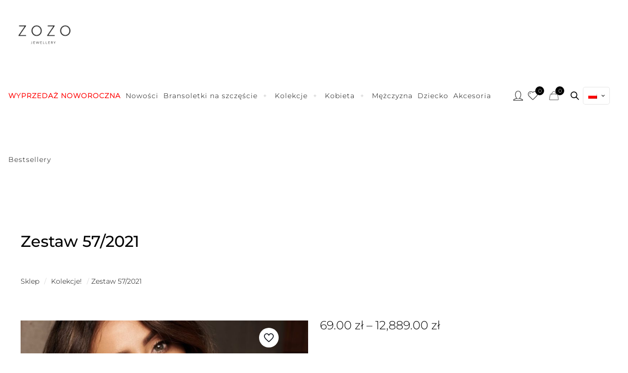

--- FILE ---
content_type: text/html; charset=UTF-8
request_url: https://www.zozodesign.pl/sklep/zestaw-57-2021-2/
body_size: 61632
content:
<!DOCTYPE html>
<html lang="pl-PL" class="no-js " >

<head>
    
<meta name="facebook-domain-verification" content="lhbse1xk0hxmzb9jus4vkcfuctmzzu" />
    

<meta charset="UTF-8" />
<style type="text/css" id="wpml-ls-inline-styles-additional-css">.wpml-ls-display{display:inline!important}</style>
<meta name='robots' content='index, follow, max-image-preview:large, max-snippet:-1, max-video-preview:-1' />
	<style>img:is([sizes="auto" i], [sizes^="auto," i]) { contain-intrinsic-size: 3000px 1500px }</style>
	
<!-- Google Tag Manager for WordPress by gtm4wp.com -->
<script data-cfasync="false" data-pagespeed-no-defer>
	var gtm4wp_datalayer_name = "dataLayer";
	var dataLayer = dataLayer || [];
	const gtm4wp_use_sku_instead = false;
	const gtm4wp_currency = 'PLN';
	const gtm4wp_product_per_impression = 10;
	const gtm4wp_clear_ecommerce = true;
	const gtm4wp_datalayer_max_timeout = 2000;
</script>
<!-- End Google Tag Manager for WordPress by gtm4wp.com --><meta name="format-detection" content="telephone=no">
<meta name="viewport" content="width=device-width, initial-scale=1, maximum-scale=1" />
<link rel="shortcut icon" href="https://www.zozodesign.pl/wp-content/uploads/2025/05/cropped-favicon.png" type="image/x-icon" />
<link rel="apple-touch-icon" href="https://www.zozodesign.pl/wp-content/uploads/2025/05/cropped-favicon.png" />
<meta name="theme-color" content="#ffffff" media="(prefers-color-scheme: light)">
<meta name="theme-color" content="#ffffff" media="(prefers-color-scheme: dark)">

	<!-- This site is optimized with the Yoast SEO plugin v25.4 - https://yoast.com/wordpress/plugins/seo/ -->
	<title>Zestaw 57/2021 - ZoZo Design</title>
	<link rel="canonical" href="https://www.zozodesign.pl/sklep/zestaw-57-2021-2/" />
	<meta property="og:locale" content="pl_PL" />
	<meta property="og:type" content="article" />
	<meta property="og:title" content="Zestaw 57/2021 - ZoZo Design" />
	<meta property="og:url" content="https://www.zozodesign.pl/sklep/zestaw-57-2021-2/" />
	<meta property="og:site_name" content="ZoZo Design" />
	<meta property="article:publisher" content="https://www.facebook.com/zozodesignofficial" />
	<meta property="article:modified_time" content="2021-11-07T22:40:48+00:00" />
	<meta property="og:image" content="https://www.zozodesign.pl/wp-content/uploads/2021/11/ZOZO-NOBU29818a-pop-copy-2.jpg" />
	<meta property="og:image:width" content="1191" />
	<meta property="og:image:height" content="1191" />
	<meta property="og:image:type" content="image/jpeg" />
	<meta name="twitter:card" content="summary_large_image" />
	<script type="application/ld+json" class="yoast-schema-graph">{"@context":"https://schema.org","@graph":[{"@type":"WebPage","@id":"https://www.zozodesign.pl/sklep/zestaw-57-2021-2/","url":"https://www.zozodesign.pl/sklep/zestaw-57-2021-2/","name":"Zestaw 57/2021 - ZoZo Design","isPartOf":{"@id":"https://www.zozodesign.pl/#website"},"primaryImageOfPage":{"@id":"https://www.zozodesign.pl/sklep/zestaw-57-2021-2/#primaryimage"},"image":{"@id":"https://www.zozodesign.pl/sklep/zestaw-57-2021-2/#primaryimage"},"thumbnailUrl":"https://www.zozodesign.pl/wp-content/uploads/2021/11/ZOZO-NOBU29818a-pop-copy-2.jpg","datePublished":"2021-11-07T22:15:07+00:00","dateModified":"2021-11-07T22:40:48+00:00","breadcrumb":{"@id":"https://www.zozodesign.pl/sklep/zestaw-57-2021-2/#breadcrumb"},"inLanguage":"pl-PL","potentialAction":[{"@type":"ReadAction","target":["https://www.zozodesign.pl/sklep/zestaw-57-2021-2/"]}]},{"@type":"ImageObject","inLanguage":"pl-PL","@id":"https://www.zozodesign.pl/sklep/zestaw-57-2021-2/#primaryimage","url":"https://www.zozodesign.pl/wp-content/uploads/2021/11/ZOZO-NOBU29818a-pop-copy-2.jpg","contentUrl":"https://www.zozodesign.pl/wp-content/uploads/2021/11/ZOZO-NOBU29818a-pop-copy-2.jpg","width":1191,"height":1191},{"@type":"BreadcrumbList","@id":"https://www.zozodesign.pl/sklep/zestaw-57-2021-2/#breadcrumb","itemListElement":[{"@type":"ListItem","position":1,"name":"Strona główna","item":"https://www.zozodesign.pl/"},{"@type":"ListItem","position":2,"name":"Sklep","item":"https://www.zozodesign.pl/sklep/"},{"@type":"ListItem","position":3,"name":"Zestaw 57/2021"}]},{"@type":"WebSite","@id":"https://www.zozodesign.pl/#website","url":"https://www.zozodesign.pl/","name":"ZoZo Design","description":"","publisher":{"@id":"https://www.zozodesign.pl/#organization"},"potentialAction":[{"@type":"SearchAction","target":{"@type":"EntryPoint","urlTemplate":"https://www.zozodesign.pl/?s={search_term_string}"},"query-input":{"@type":"PropertyValueSpecification","valueRequired":true,"valueName":"search_term_string"}}],"inLanguage":"pl-PL"},{"@type":"Organization","@id":"https://www.zozodesign.pl/#organization","name":"ZoZo Design","url":"https://www.zozodesign.pl/","logo":{"@type":"ImageObject","inLanguage":"pl-PL","@id":"https://www.zozodesign.pl/#/schema/logo/image/","url":"https://www.zozodesign.pl/wp-content/uploads/2021/09/zozodesign-logo.png","contentUrl":"https://www.zozodesign.pl/wp-content/uploads/2021/09/zozodesign-logo.png","width":150,"height":80,"caption":"ZoZo Design"},"image":{"@id":"https://www.zozodesign.pl/#/schema/logo/image/"},"sameAs":["https://www.facebook.com/zozodesignofficial","https://www.instagram.com/zozodesign_official/"]}]}</script>
	<!-- / Yoast SEO plugin. -->


<link rel="alternate" type="application/rss+xml" title="ZoZo Design &raquo; Kanał z wpisami" href="https://www.zozodesign.pl/feed/" />
<link rel="alternate" type="application/rss+xml" title="ZoZo Design &raquo; Kanał z komentarzami" href="https://www.zozodesign.pl/comments/feed/" />

<!-- Google Tag Manager for WordPress by gtm4wp.com -->
<!-- GTM Container placement set to automatic -->
<script data-cfasync="false" data-pagespeed-no-defer type="text/javascript">
	var dataLayer_content = {"pagePostType":"product","pagePostType2":"single-product","pagePostAuthor":"operatech","customerTotalOrders":0,"customerTotalOrderValue":0,"customerFirstName":"","customerLastName":"","customerBillingFirstName":"","customerBillingLastName":"","customerBillingCompany":"","customerBillingAddress1":"","customerBillingAddress2":"","customerBillingCity":"","customerBillingState":"","customerBillingPostcode":"","customerBillingCountry":"","customerBillingEmail":"","customerBillingEmailHash":"","customerBillingPhone":"","customerShippingFirstName":"","customerShippingLastName":"","customerShippingCompany":"","customerShippingAddress1":"","customerShippingAddress2":"","customerShippingCity":"","customerShippingState":"","customerShippingPostcode":"","customerShippingCountry":"","cartContent":{"totals":{"applied_coupons":[],"discount_total":0,"subtotal":0,"total":0},"items":[]},"productRatingCounts":[],"productAverageRating":0,"productReviewCount":0,"productType":"variable","productIsVariable":1};
	dataLayer.push( dataLayer_content );
</script>
<script data-cfasync="false" data-pagespeed-no-defer type="text/javascript">
(function(w,d,s,l,i){w[l]=w[l]||[];w[l].push({'gtm.start':
new Date().getTime(),event:'gtm.js'});var f=d.getElementsByTagName(s)[0],
j=d.createElement(s),dl=l!='dataLayer'?'&l='+l:'';j.async=true;j.src=
'//www.googletagmanager.com/gtm.js?id='+i+dl;f.parentNode.insertBefore(j,f);
})(window,document,'script','dataLayer','GTM-NH9GRJL9');
</script>
<!-- End Google Tag Manager for WordPress by gtm4wp.com --><link rel='stylesheet' id='wp-components-css' href='https://www.zozodesign.pl/wp-includes/css/dist/components/style.min.css?ver=6.8.1' type='text/css' media='all' />
<link rel='stylesheet' id='woocommerce-dhl-blocks-integration-frontend-css' href='https://www.zozodesign.pl/wp-content/plugins/woocommerce-dhl/build/point-selection-block-frontend.css?ver=1759314003' type='text/css' media='all' />
<link rel='stylesheet' id='woocommerce-dhl-blocks-integration-editor-css' href='https://www.zozodesign.pl/wp-content/plugins/woocommerce-dhl/build/point-selection-block.css?ver=1759314003' type='text/css' media='all' />
<link rel='stylesheet' id='woocommerce-paczkomaty-inpost-blocks-integration-frontend-css' href='https://www.zozodesign.pl/wp-content/plugins/woocommerce-paczkomaty-inpost/build/style-point-selection-block.css?ver=1750898838' type='text/css' media='all' />
<link rel='stylesheet' id='woocommerce-paczkomaty-inpost-blocks-integration-editor-css' href='https://www.zozodesign.pl/wp-content/plugins/woocommerce-paczkomaty-inpost/build/style-point-selection-block.css?ver=1750898838' type='text/css' media='all' />
<link rel='stylesheet' id='wp-block-library-css' href='https://www.zozodesign.pl/wp-includes/css/dist/block-library/style.min.css?ver=6.8.1' type='text/css' media='all' />
<style id='classic-theme-styles-inline-css' type='text/css'>
/*! This file is auto-generated */
.wp-block-button__link{color:#fff;background-color:#32373c;border-radius:9999px;box-shadow:none;text-decoration:none;padding:calc(.667em + 2px) calc(1.333em + 2px);font-size:1.125em}.wp-block-file__button{background:#32373c;color:#fff;text-decoration:none}
</style>
<style id='global-styles-inline-css' type='text/css'>
:root{--wp--preset--aspect-ratio--square: 1;--wp--preset--aspect-ratio--4-3: 4/3;--wp--preset--aspect-ratio--3-4: 3/4;--wp--preset--aspect-ratio--3-2: 3/2;--wp--preset--aspect-ratio--2-3: 2/3;--wp--preset--aspect-ratio--16-9: 16/9;--wp--preset--aspect-ratio--9-16: 9/16;--wp--preset--color--black: #000000;--wp--preset--color--cyan-bluish-gray: #abb8c3;--wp--preset--color--white: #ffffff;--wp--preset--color--pale-pink: #f78da7;--wp--preset--color--vivid-red: #cf2e2e;--wp--preset--color--luminous-vivid-orange: #ff6900;--wp--preset--color--luminous-vivid-amber: #fcb900;--wp--preset--color--light-green-cyan: #7bdcb5;--wp--preset--color--vivid-green-cyan: #00d084;--wp--preset--color--pale-cyan-blue: #8ed1fc;--wp--preset--color--vivid-cyan-blue: #0693e3;--wp--preset--color--vivid-purple: #9b51e0;--wp--preset--gradient--vivid-cyan-blue-to-vivid-purple: linear-gradient(135deg,rgba(6,147,227,1) 0%,rgb(155,81,224) 100%);--wp--preset--gradient--light-green-cyan-to-vivid-green-cyan: linear-gradient(135deg,rgb(122,220,180) 0%,rgb(0,208,130) 100%);--wp--preset--gradient--luminous-vivid-amber-to-luminous-vivid-orange: linear-gradient(135deg,rgba(252,185,0,1) 0%,rgba(255,105,0,1) 100%);--wp--preset--gradient--luminous-vivid-orange-to-vivid-red: linear-gradient(135deg,rgba(255,105,0,1) 0%,rgb(207,46,46) 100%);--wp--preset--gradient--very-light-gray-to-cyan-bluish-gray: linear-gradient(135deg,rgb(238,238,238) 0%,rgb(169,184,195) 100%);--wp--preset--gradient--cool-to-warm-spectrum: linear-gradient(135deg,rgb(74,234,220) 0%,rgb(151,120,209) 20%,rgb(207,42,186) 40%,rgb(238,44,130) 60%,rgb(251,105,98) 80%,rgb(254,248,76) 100%);--wp--preset--gradient--blush-light-purple: linear-gradient(135deg,rgb(255,206,236) 0%,rgb(152,150,240) 100%);--wp--preset--gradient--blush-bordeaux: linear-gradient(135deg,rgb(254,205,165) 0%,rgb(254,45,45) 50%,rgb(107,0,62) 100%);--wp--preset--gradient--luminous-dusk: linear-gradient(135deg,rgb(255,203,112) 0%,rgb(199,81,192) 50%,rgb(65,88,208) 100%);--wp--preset--gradient--pale-ocean: linear-gradient(135deg,rgb(255,245,203) 0%,rgb(182,227,212) 50%,rgb(51,167,181) 100%);--wp--preset--gradient--electric-grass: linear-gradient(135deg,rgb(202,248,128) 0%,rgb(113,206,126) 100%);--wp--preset--gradient--midnight: linear-gradient(135deg,rgb(2,3,129) 0%,rgb(40,116,252) 100%);--wp--preset--font-size--small: 13px;--wp--preset--font-size--medium: 20px;--wp--preset--font-size--large: 36px;--wp--preset--font-size--x-large: 42px;--wp--preset--spacing--20: 0.44rem;--wp--preset--spacing--30: 0.67rem;--wp--preset--spacing--40: 1rem;--wp--preset--spacing--50: 1.5rem;--wp--preset--spacing--60: 2.25rem;--wp--preset--spacing--70: 3.38rem;--wp--preset--spacing--80: 5.06rem;--wp--preset--shadow--natural: 6px 6px 9px rgba(0, 0, 0, 0.2);--wp--preset--shadow--deep: 12px 12px 50px rgba(0, 0, 0, 0.4);--wp--preset--shadow--sharp: 6px 6px 0px rgba(0, 0, 0, 0.2);--wp--preset--shadow--outlined: 6px 6px 0px -3px rgba(255, 255, 255, 1), 6px 6px rgba(0, 0, 0, 1);--wp--preset--shadow--crisp: 6px 6px 0px rgba(0, 0, 0, 1);}:where(.is-layout-flex){gap: 0.5em;}:where(.is-layout-grid){gap: 0.5em;}body .is-layout-flex{display: flex;}.is-layout-flex{flex-wrap: wrap;align-items: center;}.is-layout-flex > :is(*, div){margin: 0;}body .is-layout-grid{display: grid;}.is-layout-grid > :is(*, div){margin: 0;}:where(.wp-block-columns.is-layout-flex){gap: 2em;}:where(.wp-block-columns.is-layout-grid){gap: 2em;}:where(.wp-block-post-template.is-layout-flex){gap: 1.25em;}:where(.wp-block-post-template.is-layout-grid){gap: 1.25em;}.has-black-color{color: var(--wp--preset--color--black) !important;}.has-cyan-bluish-gray-color{color: var(--wp--preset--color--cyan-bluish-gray) !important;}.has-white-color{color: var(--wp--preset--color--white) !important;}.has-pale-pink-color{color: var(--wp--preset--color--pale-pink) !important;}.has-vivid-red-color{color: var(--wp--preset--color--vivid-red) !important;}.has-luminous-vivid-orange-color{color: var(--wp--preset--color--luminous-vivid-orange) !important;}.has-luminous-vivid-amber-color{color: var(--wp--preset--color--luminous-vivid-amber) !important;}.has-light-green-cyan-color{color: var(--wp--preset--color--light-green-cyan) !important;}.has-vivid-green-cyan-color{color: var(--wp--preset--color--vivid-green-cyan) !important;}.has-pale-cyan-blue-color{color: var(--wp--preset--color--pale-cyan-blue) !important;}.has-vivid-cyan-blue-color{color: var(--wp--preset--color--vivid-cyan-blue) !important;}.has-vivid-purple-color{color: var(--wp--preset--color--vivid-purple) !important;}.has-black-background-color{background-color: var(--wp--preset--color--black) !important;}.has-cyan-bluish-gray-background-color{background-color: var(--wp--preset--color--cyan-bluish-gray) !important;}.has-white-background-color{background-color: var(--wp--preset--color--white) !important;}.has-pale-pink-background-color{background-color: var(--wp--preset--color--pale-pink) !important;}.has-vivid-red-background-color{background-color: var(--wp--preset--color--vivid-red) !important;}.has-luminous-vivid-orange-background-color{background-color: var(--wp--preset--color--luminous-vivid-orange) !important;}.has-luminous-vivid-amber-background-color{background-color: var(--wp--preset--color--luminous-vivid-amber) !important;}.has-light-green-cyan-background-color{background-color: var(--wp--preset--color--light-green-cyan) !important;}.has-vivid-green-cyan-background-color{background-color: var(--wp--preset--color--vivid-green-cyan) !important;}.has-pale-cyan-blue-background-color{background-color: var(--wp--preset--color--pale-cyan-blue) !important;}.has-vivid-cyan-blue-background-color{background-color: var(--wp--preset--color--vivid-cyan-blue) !important;}.has-vivid-purple-background-color{background-color: var(--wp--preset--color--vivid-purple) !important;}.has-black-border-color{border-color: var(--wp--preset--color--black) !important;}.has-cyan-bluish-gray-border-color{border-color: var(--wp--preset--color--cyan-bluish-gray) !important;}.has-white-border-color{border-color: var(--wp--preset--color--white) !important;}.has-pale-pink-border-color{border-color: var(--wp--preset--color--pale-pink) !important;}.has-vivid-red-border-color{border-color: var(--wp--preset--color--vivid-red) !important;}.has-luminous-vivid-orange-border-color{border-color: var(--wp--preset--color--luminous-vivid-orange) !important;}.has-luminous-vivid-amber-border-color{border-color: var(--wp--preset--color--luminous-vivid-amber) !important;}.has-light-green-cyan-border-color{border-color: var(--wp--preset--color--light-green-cyan) !important;}.has-vivid-green-cyan-border-color{border-color: var(--wp--preset--color--vivid-green-cyan) !important;}.has-pale-cyan-blue-border-color{border-color: var(--wp--preset--color--pale-cyan-blue) !important;}.has-vivid-cyan-blue-border-color{border-color: var(--wp--preset--color--vivid-cyan-blue) !important;}.has-vivid-purple-border-color{border-color: var(--wp--preset--color--vivid-purple) !important;}.has-vivid-cyan-blue-to-vivid-purple-gradient-background{background: var(--wp--preset--gradient--vivid-cyan-blue-to-vivid-purple) !important;}.has-light-green-cyan-to-vivid-green-cyan-gradient-background{background: var(--wp--preset--gradient--light-green-cyan-to-vivid-green-cyan) !important;}.has-luminous-vivid-amber-to-luminous-vivid-orange-gradient-background{background: var(--wp--preset--gradient--luminous-vivid-amber-to-luminous-vivid-orange) !important;}.has-luminous-vivid-orange-to-vivid-red-gradient-background{background: var(--wp--preset--gradient--luminous-vivid-orange-to-vivid-red) !important;}.has-very-light-gray-to-cyan-bluish-gray-gradient-background{background: var(--wp--preset--gradient--very-light-gray-to-cyan-bluish-gray) !important;}.has-cool-to-warm-spectrum-gradient-background{background: var(--wp--preset--gradient--cool-to-warm-spectrum) !important;}.has-blush-light-purple-gradient-background{background: var(--wp--preset--gradient--blush-light-purple) !important;}.has-blush-bordeaux-gradient-background{background: var(--wp--preset--gradient--blush-bordeaux) !important;}.has-luminous-dusk-gradient-background{background: var(--wp--preset--gradient--luminous-dusk) !important;}.has-pale-ocean-gradient-background{background: var(--wp--preset--gradient--pale-ocean) !important;}.has-electric-grass-gradient-background{background: var(--wp--preset--gradient--electric-grass) !important;}.has-midnight-gradient-background{background: var(--wp--preset--gradient--midnight) !important;}.has-small-font-size{font-size: var(--wp--preset--font-size--small) !important;}.has-medium-font-size{font-size: var(--wp--preset--font-size--medium) !important;}.has-large-font-size{font-size: var(--wp--preset--font-size--large) !important;}.has-x-large-font-size{font-size: var(--wp--preset--font-size--x-large) !important;}
:where(.wp-block-post-template.is-layout-flex){gap: 1.25em;}:where(.wp-block-post-template.is-layout-grid){gap: 1.25em;}
:where(.wp-block-columns.is-layout-flex){gap: 2em;}:where(.wp-block-columns.is-layout-grid){gap: 2em;}
:root :where(.wp-block-pullquote){font-size: 1.5em;line-height: 1.6;}
</style>
<link rel='stylesheet' id='contact-form-7-css' href='https://www.zozodesign.pl/wp-content/plugins/contact-form-7/includes/css/styles.css?ver=6.1' type='text/css' media='all' />
<link rel='stylesheet' id='follow-up-emails-css' href='https://www.zozodesign.pl/wp-content/plugins/woocommerce-follow-up-emails/templates/followups.css?ver=4.9.34' type='text/css' media='all' />
<link rel='stylesheet' id='wcml-dropdown-click-0-css' href='//www.zozodesign.pl/wp-content/plugins/woocommerce-multilingual/templates/currency-switchers/legacy-dropdown-click/style.css?ver=5.5.0' type='text/css' media='all' />
<link rel='stylesheet' id='wcml-dropdown-0-css' href='//www.zozodesign.pl/wp-content/plugins/woocommerce-multilingual/templates/currency-switchers/legacy-dropdown/style.css?ver=5.5.0' type='text/css' media='all' />
<link rel='stylesheet' id='photoswipe-css' href='https://www.zozodesign.pl/wp-content/plugins/woocommerce/assets/css/photoswipe/photoswipe.min.css?ver=9.9.5' type='text/css' media='all' />
<link rel='stylesheet' id='photoswipe-default-skin-css' href='https://www.zozodesign.pl/wp-content/plugins/woocommerce/assets/css/photoswipe/default-skin/default-skin.min.css?ver=9.9.5' type='text/css' media='all' />
<link rel='stylesheet' id='woocommerce-layout-css' href='https://www.zozodesign.pl/wp-content/plugins/woocommerce/assets/css/woocommerce-layout.css?ver=9.9.5' type='text/css' media='all' />
<link rel='stylesheet' id='woocommerce-smallscreen-css' href='https://www.zozodesign.pl/wp-content/plugins/woocommerce/assets/css/woocommerce-smallscreen.css?ver=9.9.5' type='text/css' media='only screen and (max-width: 768px)' />
<link rel='stylesheet' id='woocommerce-general-css' href='https://www.zozodesign.pl/wp-content/plugins/woocommerce/assets/css/woocommerce.css?ver=9.9.5' type='text/css' media='all' />
<style id='woocommerce-inline-inline-css' type='text/css'>
.woocommerce form .form-row .required { visibility: visible; }
</style>
<link rel='stylesheet' id='sm-style-css' href='https://www.zozodesign.pl/wp-content/plugins/wp-show-more/wpsm-style.css?ver=6.8.1' type='text/css' media='all' />
<link rel='stylesheet' id='woo_conditional_payments_css-css' href='https://www.zozodesign.pl/wp-content/plugins/conditional-payments-for-woocommerce/frontend/css/woo-conditional-payments.css?ver=3.3.2' type='text/css' media='all' />
<link rel='stylesheet' id='p24-styles-css' href='https://www.zozodesign.pl/wp-content/plugins/woo-przelewy24/assets/css/styles.css?ver=1.0.12' type='text/css' media='all' />
<link rel='stylesheet' id='yith_wcbm_badge_style-css' href='https://www.zozodesign.pl/wp-content/plugins/yith-woocommerce-badges-management/assets/css/frontend.css?ver=3.16.0' type='text/css' media='all' />
<style id='yith_wcbm_badge_style-inline-css' type='text/css'>
.yith-wcbm-badge.yith-wcbm-badge-text.yith-wcbm-badge-354937 {
				top: 0; left: 0; 
				
				-ms-transform: ; 
				-webkit-transform: ; 
				transform: ;
				padding: 0px 0px 0px 0px;
				background-color:#ac7824; border-radius: 0px 0px 0px 0px; width:150px; height:30px;
			}.yith-wcbm-badge.yith-wcbm-badge-text.yith-wcbm-badge-220593 {
				top: 0; left: 0; 
				
				-ms-transform: ; 
				-webkit-transform: ; 
				transform: ;
				padding: px 0px 0px 0px;
				background-color:#000000; border-radius: 0px 0px 0px 0px; width:90px; height:25px;
			}
</style>
<link rel='stylesheet' id='yith-gfont-open-sans-css' href='https://www.zozodesign.pl/wp-content/plugins/yith-woocommerce-badges-management/assets/fonts/open-sans/style.css?ver=3.16.0' type='text/css' media='all' />
<link rel='stylesheet' id='brands-styles-css' href='https://www.zozodesign.pl/wp-content/plugins/woocommerce/assets/css/brands.css?ver=9.9.5' type='text/css' media='all' />
<link rel='stylesheet' id='dgwt-wcas-style-css' href='https://www.zozodesign.pl/wp-content/plugins/ajax-search-for-woocommerce-premium/assets/css/style.min.css?ver=1.31.0' type='text/css' media='all' />
<link rel='stylesheet' id='paypo-css' href='https://www.zozodesign.pl/wp-content/plugins/woocommerce-gateway-paypo/assets/css/paypo.css?ver=2.6.0' type='text/css' media='all' />
<link rel='stylesheet' id='mfn-be-css' href='https://www.zozodesign.pl/wp-content/themes/betheme/css/be.css?ver=28.1.8' type='text/css' media='all' />
<link rel='stylesheet' id='mfn-font-awesome-css' href='https://www.zozodesign.pl/wp-content/themes/betheme/fonts/fontawesome/fontawesome.css?ver=28.1.8' type='text/css' media='all' />
<link rel='stylesheet' id='mfn-responsive-css' href='https://www.zozodesign.pl/wp-content/themes/betheme/css/responsive.css?ver=28.1.8' type='text/css' media='all' />
<link rel='stylesheet' id='mfn-woo-css' href='https://www.zozodesign.pl/wp-content/themes/betheme/css/woocommerce.css?ver=28.1.8' type='text/css' media='all' />
<link rel='stylesheet' id='flexible-shipping-free-shipping-css' href='https://www.zozodesign.pl/wp-content/plugins/flexible-shipping/assets/dist/css/free-shipping.css?ver=6.2.1.2' type='text/css' media='all' />
<link rel='stylesheet' id='newsletter-css' href='https://www.zozodesign.pl/wp-content/plugins/newsletter/style.css?ver=8.9.1' type='text/css' media='all' />
<style id='newsletter-inline-css' type='text/css'>
form { font: caption; }
.tnp-subscription label { font-weight: 300; letter-spacing: 1px; }
.tnp-subscription input[type=email] { border: 1px solid black; }
.tnp-subscription input[type=text] { border: 1px solid black; }
</style>
<link rel='stylesheet' id='woo_discount_pro_style-css' href='https://www.zozodesign.pl/wp-content/plugins/woo-discount-rules-pro/Assets/Css/awdr_style.css?ver=2.6.10' type='text/css' media='all' />
<style id='mfn-dynamic-inline-css' type='text/css'>
@font-face{font-family:"Montserrat Regular";src:url("https://www.zozodesign.pl/wp-content/uploads/2025/04/montserrat-v29-latin_latin-ext-regular.woff2") format("woff");font-weight:normal;font-style:normal;font-display:swap}@font-face{font-family:"Montserrat ExtraLight";src:url("https://www.zozodesign.pl/wp-content/uploads/2025/04/montserrat-v29-latin_latin-ext-200.woff2") format("woff");font-weight:normal;font-style:normal;font-display:swap}@font-face{font-family:"Montserrat Medium";src:url("https://www.zozodesign.pl/wp-content/uploads/2025/04/montserrat-v29-latin_latin-ext-500.woff2") format("woff");font-weight:normal;font-style:normal;font-display:swap}@font-face{font-family:"Montserrat Light";src:url("https://www.zozodesign.pl/wp-content/uploads/2025/04/montserrat-v29-latin_latin-ext-300.woff2") format("woff");font-weight:normal;font-style:normal;font-display:swap}
html{background-color:#ffffff}#Wrapper,#Content,.mfn-popup .mfn-popup-content,.mfn-off-canvas-sidebar .mfn-off-canvas-content-wrapper,.mfn-cart-holder,.mfn-header-login,#Top_bar .search_wrapper,#Top_bar .top_bar_right .mfn-live-search-box,.column_livesearch .mfn-live-search-wrapper,.column_livesearch .mfn-live-search-box{background-color:#ffffff}.layout-boxed.mfn-bebuilder-header.mfn-ui #Wrapper .mfn-only-sample-content{background-color:#ffffff}body:not(.template-slider) #Header{min-height:150px}body.header-below:not(.template-slider) #Header{padding-top:150px}#Footer .widgets_wrapper{padding:0 10%}.has-search-overlay.search-overlay-opened #search-overlay{background-color:rgba(0,0,0,0.6)}.elementor-page.elementor-default #Content .the_content .section_wrapper{max-width:100%}.elementor-page.elementor-default #Content .section.the_content{width:100%}.elementor-page.elementor-default #Content .section_wrapper .the_content_wrapper{margin-left:0;margin-right:0;width:100%}body,span.date_label,.timeline_items li h3 span,input[type="date"],input[type="text"],input[type="password"],input[type="tel"],input[type="email"],input[type="url"],textarea,select,.offer_li .title h3,.mfn-menu-item-megamenu{font-family:"Montserrat Light",-apple-system,BlinkMacSystemFont,"Segoe UI",Roboto,Oxygen-Sans,Ubuntu,Cantarell,"Helvetica Neue",sans-serif}.lead,.big{font-family:"Montserrat Light",-apple-system,BlinkMacSystemFont,"Segoe UI",Roboto,Oxygen-Sans,Ubuntu,Cantarell,"Helvetica Neue",sans-serif}#menu > ul > li > a,#overlay-menu ul li a{font-family:"Montserrat Light",-apple-system,BlinkMacSystemFont,"Segoe UI",Roboto,Oxygen-Sans,Ubuntu,Cantarell,"Helvetica Neue",sans-serif}#Subheader .title{font-family:"Montserrat Regular",-apple-system,BlinkMacSystemFont,"Segoe UI",Roboto,Oxygen-Sans,Ubuntu,Cantarell,"Helvetica Neue",sans-serif}h1,h2,h3,h4,.text-logo #logo{font-family:"Montserrat Medium",-apple-system,BlinkMacSystemFont,"Segoe UI",Roboto,Oxygen-Sans,Ubuntu,Cantarell,"Helvetica Neue",sans-serif}h5,h6{font-family:"Montserrat Light",-apple-system,BlinkMacSystemFont,"Segoe UI",Roboto,Oxygen-Sans,Ubuntu,Cantarell,"Helvetica Neue",sans-serif}blockquote{font-family:"Montserrat ExtraLight",-apple-system,BlinkMacSystemFont,"Segoe UI",Roboto,Oxygen-Sans,Ubuntu,Cantarell,"Helvetica Neue",sans-serif}.chart_box .chart .num,.counter .desc_wrapper .number-wrapper,.how_it_works .image .number,.pricing-box .plan-header .price,.quick_fact .number-wrapper,.woocommerce .product div.entry-summary .price{font-family:"Montserrat Light",-apple-system,BlinkMacSystemFont,"Segoe UI",Roboto,Oxygen-Sans,Ubuntu,Cantarell,"Helvetica Neue",sans-serif}body,.mfn-menu-item-megamenu{font-size:14px;line-height:20px;font-weight:400;letter-spacing:0px}.lead,.big{font-size:18px;line-height:30px;font-weight:400;letter-spacing:0px}#menu > ul > li > a,#overlay-menu ul li a{font-size:14px;font-weight:400;letter-spacing:1px}#overlay-menu ul li a{line-height:21px}#Subheader .title{font-size:30px;line-height:30px;font-weight:300;letter-spacing:3px}h1,.text-logo #logo{font-size:32px;line-height:42px;font-weight:500;letter-spacing:0px}h2{font-size:30px;line-height:30px;font-weight:300;letter-spacing:2px}h3,.woocommerce ul.products li.product h3,.woocommerce #customer_login h2{font-size:25px;line-height:27px;font-weight:300;letter-spacing:0px}h4,.woocommerce .woocommerce-order-details__title,.woocommerce .wc-bacs-bank-details-heading,.woocommerce .woocommerce-customer-details h2{font-size:16px;line-height:20px;font-weight:400;letter-spacing:0px}h5{font-size:14px;line-height:18px;font-weight:400;letter-spacing:0px}h6{font-size:13px;line-height:16px;font-weight:400;letter-spacing:1px}#Intro .intro-title{font-size:70px;line-height:70px;font-weight:400;letter-spacing:0px}@media only screen and (min-width:768px) and (max-width:959px){body,.mfn-menu-item-megamenu{font-size:13px;line-height:19px;font-weight:400;letter-spacing:0px}.lead,.big{font-size:15px;line-height:26px;font-weight:400;letter-spacing:0px}#menu > ul > li > a,#overlay-menu ul li a{font-size:13px;font-weight:400;letter-spacing:1px}#overlay-menu ul li a{line-height:19.5px}#Subheader .title{font-size:26px;line-height:26px;font-weight:300;letter-spacing:3px}h1,.text-logo #logo{font-size:27px;line-height:36px;font-weight:500;letter-spacing:0px}h2{font-size:26px;line-height:26px;font-weight:300;letter-spacing:2px}h3,.woocommerce ul.products li.product h3,.woocommerce #customer_login h2{font-size:21px;line-height:23px;font-weight:300;letter-spacing:0px}h4,.woocommerce .woocommerce-order-details__title,.woocommerce .wc-bacs-bank-details-heading,.woocommerce .woocommerce-customer-details h2{font-size:14px;line-height:19px;font-weight:400;letter-spacing:0px}h5{font-size:13px;line-height:19px;font-weight:400;letter-spacing:0px}h6{font-size:13px;line-height:19px;font-weight:400;letter-spacing:1px}#Intro .intro-title{font-size:60px;line-height:60px;font-weight:400;letter-spacing:0px}blockquote{font-size:15px}.chart_box .chart .num{font-size:45px;line-height:45px}.counter .desc_wrapper .number-wrapper{font-size:45px;line-height:45px}.counter .desc_wrapper .title{font-size:14px;line-height:18px}.faq .question .title{font-size:14px}.fancy_heading .title{font-size:38px;line-height:38px}.offer .offer_li .desc_wrapper .title h3{font-size:32px;line-height:32px}.offer_thumb_ul li.offer_thumb_li .desc_wrapper .title h3{font-size:32px;line-height:32px}.pricing-box .plan-header h2{font-size:27px;line-height:27px}.pricing-box .plan-header .price > span{font-size:40px;line-height:40px}.pricing-box .plan-header .price sup.currency{font-size:18px;line-height:18px}.pricing-box .plan-header .price sup.period{font-size:14px;line-height:14px}.quick_fact .number-wrapper{font-size:80px;line-height:80px}.trailer_box .desc h2{font-size:27px;line-height:27px}.widget > h3{font-size:17px;line-height:20px}}@media only screen and (min-width:480px) and (max-width:767px){body,.mfn-menu-item-megamenu{font-size:13px;line-height:19px;font-weight:400;letter-spacing:0px}.lead,.big{font-size:14px;line-height:23px;font-weight:400;letter-spacing:0px}#menu > ul > li > a,#overlay-menu ul li a{font-size:13px;font-weight:400;letter-spacing:1px}#overlay-menu ul li a{line-height:19.5px}#Subheader .title{font-size:23px;line-height:23px;font-weight:300;letter-spacing:2px}h1,.text-logo #logo{font-size:24px;line-height:32px;font-weight:500;letter-spacing:0px}h2{font-size:23px;line-height:23px;font-weight:300;letter-spacing:2px}h3,.woocommerce ul.products li.product h3,.woocommerce #customer_login h2{font-size:19px;line-height:20px;font-weight:300;letter-spacing:0px}h4,.woocommerce .woocommerce-order-details__title,.woocommerce .wc-bacs-bank-details-heading,.woocommerce .woocommerce-customer-details h2{font-size:13px;line-height:19px;font-weight:400;letter-spacing:0px}h5{font-size:13px;line-height:19px;font-weight:400;letter-spacing:0px}h6{font-size:13px;line-height:19px;font-weight:400;letter-spacing:1px}#Intro .intro-title{font-size:53px;line-height:53px;font-weight:400;letter-spacing:0px}blockquote{font-size:14px}.chart_box .chart .num{font-size:40px;line-height:40px}.counter .desc_wrapper .number-wrapper{font-size:40px;line-height:40px}.counter .desc_wrapper .title{font-size:13px;line-height:16px}.faq .question .title{font-size:13px}.fancy_heading .title{font-size:34px;line-height:34px}.offer .offer_li .desc_wrapper .title h3{font-size:28px;line-height:28px}.offer_thumb_ul li.offer_thumb_li .desc_wrapper .title h3{font-size:28px;line-height:28px}.pricing-box .plan-header h2{font-size:24px;line-height:24px}.pricing-box .plan-header .price > span{font-size:34px;line-height:34px}.pricing-box .plan-header .price sup.currency{font-size:16px;line-height:16px}.pricing-box .plan-header .price sup.period{font-size:13px;line-height:13px}.quick_fact .number-wrapper{font-size:70px;line-height:70px}.trailer_box .desc h2{font-size:24px;line-height:24px}.widget > h3{font-size:16px;line-height:19px}}@media only screen and (max-width:479px){body,.mfn-menu-item-megamenu{font-size:13px;line-height:19px;font-weight:400;letter-spacing:0px}.lead,.big{font-size:13px;line-height:19px;font-weight:400;letter-spacing:0px}#menu > ul > li > a,#overlay-menu ul li a{font-size:13px;font-weight:400;letter-spacing:1px}#overlay-menu ul li a{line-height:19.5px}#Subheader .title{font-size:18px;line-height:19px;font-weight:300;letter-spacing:2px}h1,.text-logo #logo{font-size:19px;line-height:25px;font-weight:500;letter-spacing:0px}h2{font-size:18px;line-height:19px;font-weight:300;letter-spacing:1px}h3,.woocommerce ul.products li.product h3,.woocommerce #customer_login h2{font-size:15px;line-height:19px;font-weight:300;letter-spacing:0px}h4,.woocommerce .woocommerce-order-details__title,.woocommerce .wc-bacs-bank-details-heading,.woocommerce .woocommerce-customer-details h2{font-size:13px;line-height:19px;font-weight:400;letter-spacing:0px}h5{font-size:13px;line-height:19px;font-weight:400;letter-spacing:0px}h6{font-size:13px;line-height:19px;font-weight:400;letter-spacing:1px}#Intro .intro-title{font-size:42px;line-height:42px;font-weight:400;letter-spacing:0px}blockquote{font-size:13px}.chart_box .chart .num{font-size:35px;line-height:35px}.counter .desc_wrapper .number-wrapper{font-size:35px;line-height:35px}.counter .desc_wrapper .title{font-size:13px;line-height:26px}.faq .question .title{font-size:13px}.fancy_heading .title{font-size:30px;line-height:30px}.offer .offer_li .desc_wrapper .title h3{font-size:26px;line-height:26px}.offer_thumb_ul li.offer_thumb_li .desc_wrapper .title h3{font-size:26px;line-height:26px}.pricing-box .plan-header h2{font-size:21px;line-height:21px}.pricing-box .plan-header .price > span{font-size:32px;line-height:32px}.pricing-box .plan-header .price sup.currency{font-size:14px;line-height:14px}.pricing-box .plan-header .price sup.period{font-size:13px;line-height:13px}.quick_fact .number-wrapper{font-size:60px;line-height:60px}.trailer_box .desc h2{font-size:21px;line-height:21px}.widget > h3{font-size:15px;line-height:18px}}.with_aside .sidebar.columns{width:23%}.with_aside .sections_group{width:77%}.aside_both .sidebar.columns{width:18%}.aside_both .sidebar.sidebar-1{margin-left:-82%}.aside_both .sections_group{width:64%;margin-left:18%}@media only screen and (min-width:1240px){#Wrapper,.with_aside .content_wrapper{max-width:1240px}body.layout-boxed.mfn-header-scrolled .mfn-header-tmpl.mfn-sticky-layout-width{max-width:1240px;left:0;right:0;margin-left:auto;margin-right:auto}body.layout-boxed:not(.mfn-header-scrolled) .mfn-header-tmpl.mfn-header-layout-width,body.layout-boxed .mfn-header-tmpl.mfn-header-layout-width:not(.mfn-hasSticky){max-width:1240px;left:0;right:0;margin-left:auto;margin-right:auto}body.layout-boxed.mfn-bebuilder-header.mfn-ui .mfn-only-sample-content{max-width:1240px;margin-left:auto;margin-right:auto}.section_wrapper,.container{max-width:1220px}.layout-boxed.header-boxed #Top_bar.is-sticky{max-width:1240px}}@media only screen and (max-width:767px){#Wrapper{max-width:calc(100% - 67px)}.content_wrapper .section_wrapper,.container,.four.columns .widget-area{max-width:770px !important;padding-left:33px;padding-right:33px}}body{--mfn-button-font-family:inherit;--mfn-button-font-size:14px;--mfn-button-font-weight:400;--mfn-button-font-style:inherit;--mfn-button-letter-spacing:0px;--mfn-button-padding:16px 20px 16px 20px;--mfn-button-border-width:0;--mfn-button-border-radius:;--mfn-button-gap:10px;--mfn-button-transition:0.2s;--mfn-button-color:#000000;--mfn-button-color-hover:#000000;--mfn-button-bg:#ffffff;--mfn-button-bg-hover:#f2f2f2;--mfn-button-border-color:transparent;--mfn-button-border-color-hover:transparent;--mfn-button-icon-color:#000000;--mfn-button-icon-color-hover:#000000;--mfn-button-box-shadow:unset;--mfn-button-theme-color:#e2e2e2;--mfn-button-theme-color-hover:#e2e2e2;--mfn-button-theme-bg:#000000;--mfn-button-theme-bg-hover:#000000;--mfn-button-theme-border-color:transparent;--mfn-button-theme-border-color-hover:transparent;--mfn-button-theme-icon-color:#e2e2e2;--mfn-button-theme-icon-color-hover:#e2e2e2;--mfn-button-theme-box-shadow:unset;--mfn-button-shop-color:#e2e2e2;--mfn-button-shop-color-hover:#e2e2e2;--mfn-button-shop-bg:#000000;--mfn-button-shop-bg-hover:#000000;--mfn-button-shop-border-color:transparent;--mfn-button-shop-border-color-hover:transparent;--mfn-button-shop-icon-color:#626262;--mfn-button-shop-icon-color-hover:#626262;--mfn-button-shop-box-shadow:unset;--mfn-button-action-color:#000000;--mfn-button-action-color-hover:#000000;--mfn-button-action-bg:#e2e2e2;--mfn-button-action-bg-hover:#d5d5d5;--mfn-button-action-border-color:transparent;--mfn-button-action-border-color-hover:transparent;--mfn-button-action-icon-color:#000000;--mfn-button-action-icon-color-hover:#000000;--mfn-button-action-box-shadow:unset}@media only screen and (max-width:959px){body{}}@media only screen and (max-width:768px){body{}}.mfn-cookies,.mfn-cookies-reopen{--mfn-gdpr2-container-text-color:#626262;--mfn-gdpr2-container-strong-color:#07070a;--mfn-gdpr2-container-bg:#ffffff;--mfn-gdpr2-container-overlay:rgba(25,37,48,0.6);--mfn-gdpr2-details-box-bg:#fbfbfb;--mfn-gdpr2-details-switch-bg:#00032a;--mfn-gdpr2-details-switch-bg-active:#5acb65;--mfn-gdpr2-tabs-text-color:#07070a;--mfn-gdpr2-tabs-text-color-active:#0089f7;--mfn-gdpr2-tabs-border:rgba(8,8,14,0.1);--mfn-gdpr2-buttons-box-bg:#fbfbfb;--mfn-gdpr2-reopen-background:#ffffff;--mfn-gdpr2-reopen-color:#222222;--mfn-gdpr2-reopen-box-shadow:0 15px 30px 0 rgba(1,7,39,.13)}#Top_bar #logo,.header-fixed #Top_bar #logo,.header-plain #Top_bar #logo,.header-transparent #Top_bar #logo{height:100px;line-height:100px;padding:15px 0}.logo-overflow #Top_bar:not(.is-sticky) .logo{height:130px}#Top_bar .menu > li > a{padding:35px 0}.menu-highlight:not(.header-creative) #Top_bar .menu > li > a{margin:40px 0}.header-plain:not(.menu-highlight) #Top_bar .menu > li > a span:not(.description){line-height:130px}.header-fixed #Top_bar .menu > li > a{padding:50px 0}@media only screen and (max-width:767px){.mobile-header-mini #Top_bar #logo{height:50px!important;line-height:50px!important;margin:5px 0}}#Top_bar #logo img.svg{width:100px}.image_frame,.wp-caption{border-width:0px}.alert{border-radius:0px}#Top_bar .top_bar_right .top-bar-right-input input{width:200px}.mfn-live-search-box .mfn-live-search-list{max-height:300px}input[type="date"],input[type="email"],input[type="number"],input[type="password"],input[type="search"],input[type="tel"],input[type="text"],input[type="url"],select,textarea,.woocommerce .quantity input.qty{border-width:1;box-shadow:unset;resize:none}.select2-container--default .select2-selection--single,.select2-dropdown,.select2-container--default.select2-container--open .select2-selection--single{border-width:1}input[type="date"],input[type="email"],input[type="number"],input[type="password"],input[type="search"],input[type="tel"],input[type="text"],input[type="url"],select,textarea,.woocommerce .quantity input.qty{border-radius:0px}.select2-container--default .select2-selection--single,.select2-dropdown,.select2-container--default.select2-container--open .select2-selection--single{border-radius:0px}#Side_slide{right:-480px;width:480px}#Side_slide.left{left:-480px}.blog-teaser li .desc-wrapper .desc{background-position-y:-1px}.mfn-free-delivery-info{--mfn-free-delivery-bar:#000000;--mfn-free-delivery-bg:rgba(0,0,0,0.1);--mfn-free-delivery-achieved:#000000}#back_to_top i{color:#000000}@media only screen and ( max-width:767px ){}@media only screen and (min-width:1240px){body:not(.header-simple) #Top_bar #menu{display:block!important}.tr-menu #Top_bar #menu{background:none!important}#Top_bar .menu > li > ul.mfn-megamenu > li{float:left}#Top_bar .menu > li > ul.mfn-megamenu > li.mfn-megamenu-cols-1{width:100%}#Top_bar .menu > li > ul.mfn-megamenu > li.mfn-megamenu-cols-2{width:50%}#Top_bar .menu > li > ul.mfn-megamenu > li.mfn-megamenu-cols-3{width:33.33%}#Top_bar .menu > li > ul.mfn-megamenu > li.mfn-megamenu-cols-4{width:25%}#Top_bar .menu > li > ul.mfn-megamenu > li.mfn-megamenu-cols-5{width:20%}#Top_bar .menu > li > ul.mfn-megamenu > li.mfn-megamenu-cols-6{width:16.66%}#Top_bar .menu > li > ul.mfn-megamenu > li > ul{display:block!important;position:inherit;left:auto;top:auto;border-width:0 1px 0 0}#Top_bar .menu > li > ul.mfn-megamenu > li:last-child > ul{border:0}#Top_bar .menu > li > ul.mfn-megamenu > li > ul li{width:auto}#Top_bar .menu > li > ul.mfn-megamenu a.mfn-megamenu-title{text-transform:uppercase;font-weight:400;background:none}#Top_bar .menu > li > ul.mfn-megamenu a .menu-arrow{display:none}.menuo-right #Top_bar .menu > li > ul.mfn-megamenu{left:0;width:98%!important;margin:0 1%;padding:20px 0}.menuo-right #Top_bar .menu > li > ul.mfn-megamenu-bg{box-sizing:border-box}#Top_bar .menu > li > ul.mfn-megamenu-bg{padding:20px 166px 20px 20px;background-repeat:no-repeat;background-position:right bottom}.rtl #Top_bar .menu > li > ul.mfn-megamenu-bg{padding-left:166px;padding-right:20px;background-position:left bottom}#Top_bar .menu > li > ul.mfn-megamenu-bg > li{background:none}#Top_bar .menu > li > ul.mfn-megamenu-bg > li a{border:none}#Top_bar .menu > li > ul.mfn-megamenu-bg > li > ul{background:none!important;-webkit-box-shadow:0 0 0 0;-moz-box-shadow:0 0 0 0;box-shadow:0 0 0 0}.mm-vertical #Top_bar .container{position:relative}.mm-vertical #Top_bar .top_bar_left{position:static}.mm-vertical #Top_bar .menu > li ul{box-shadow:0 0 0 0 transparent!important;background-image:none}.mm-vertical #Top_bar .menu > li > ul.mfn-megamenu{padding:20px 0}.mm-vertical.header-plain #Top_bar .menu > li > ul.mfn-megamenu{width:100%!important;margin:0}.mm-vertical #Top_bar .menu > li > ul.mfn-megamenu > li{display:table-cell;float:none!important;width:10%;padding:0 15px;border-right:1px solid rgba(0,0,0,0.05)}.mm-vertical #Top_bar .menu > li > ul.mfn-megamenu > li:last-child{border-right-width:0}.mm-vertical #Top_bar .menu > li > ul.mfn-megamenu > li.hide-border{border-right-width:0}.mm-vertical #Top_bar .menu > li > ul.mfn-megamenu > li a{border-bottom-width:0;padding:9px 15px;line-height:120%}.mm-vertical #Top_bar .menu > li > ul.mfn-megamenu a.mfn-megamenu-title{font-weight:700}.rtl .mm-vertical #Top_bar .menu > li > ul.mfn-megamenu > li:first-child{border-right-width:0}.rtl .mm-vertical #Top_bar .menu > li > ul.mfn-megamenu > li:last-child{border-right-width:1px}body.header-shop #Top_bar #menu{display:flex!important;background-color:transparent}.header-shop #Top_bar.is-sticky .top_bar_row_second{display:none}.header-plain:not(.menuo-right) #Header .top_bar_left{width:auto!important}.header-stack.header-center #Top_bar #menu{display:inline-block!important}.header-simple #Top_bar #menu{display:none;height:auto;width:300px;bottom:auto;top:100%;right:1px;position:absolute;margin:0}.header-simple #Header a.responsive-menu-toggle{display:block;right:10px}.header-simple #Top_bar #menu > ul{width:100%;float:left}.header-simple #Top_bar #menu ul li{width:100%;padding-bottom:0;border-right:0;position:relative}.header-simple #Top_bar #menu ul li a{padding:0 20px;margin:0;display:block;height:auto;line-height:normal;border:none}.header-simple #Top_bar #menu ul li a:not(.menu-toggle):after{display:none}.header-simple #Top_bar #menu ul li a span{border:none;line-height:44px;display:inline;padding:0}.header-simple #Top_bar #menu ul li.submenu .menu-toggle{display:block;position:absolute;right:0;top:0;width:44px;height:44px;line-height:44px;font-size:30px;font-weight:300;text-align:center;cursor:pointer;color:#444;opacity:0.33;transform:unset}.header-simple #Top_bar #menu ul li.submenu .menu-toggle:after{content:"+";position:static}.header-simple #Top_bar #menu ul li.hover > .menu-toggle:after{content:"-"}.header-simple #Top_bar #menu ul li.hover a{border-bottom:0}.header-simple #Top_bar #menu ul.mfn-megamenu li .menu-toggle{display:none}.header-simple #Top_bar #menu ul li ul{position:relative!important;left:0!important;top:0;padding:0;margin:0!important;width:auto!important;background-image:none}.header-simple #Top_bar #menu ul li ul li{width:100%!important;display:block;padding:0}.header-simple #Top_bar #menu ul li ul li a{padding:0 20px 0 30px}.header-simple #Top_bar #menu ul li ul li a .menu-arrow{display:none}.header-simple #Top_bar #menu ul li ul li a span{padding:0}.header-simple #Top_bar #menu ul li ul li a span:after{display:none!important}.header-simple #Top_bar .menu > li > ul.mfn-megamenu a.mfn-megamenu-title{text-transform:uppercase;font-weight:400}.header-simple #Top_bar .menu > li > ul.mfn-megamenu > li > ul{display:block!important;position:inherit;left:auto;top:auto}.header-simple #Top_bar #menu ul li ul li ul{border-left:0!important;padding:0;top:0}.header-simple #Top_bar #menu ul li ul li ul li a{padding:0 20px 0 40px}.rtl.header-simple #Top_bar #menu{left:1px;right:auto}.rtl.header-simple #Top_bar a.responsive-menu-toggle{left:10px;right:auto}.rtl.header-simple #Top_bar #menu ul li.submenu .menu-toggle{left:0;right:auto}.rtl.header-simple #Top_bar #menu ul li ul{left:auto!important;right:0!important}.rtl.header-simple #Top_bar #menu ul li ul li a{padding:0 30px 0 20px}.rtl.header-simple #Top_bar #menu ul li ul li ul li a{padding:0 40px 0 20px}.menu-highlight #Top_bar .menu > li{margin:0 2px}.menu-highlight:not(.header-creative) #Top_bar .menu > li > a{padding:0;-webkit-border-radius:5px;border-radius:5px}.menu-highlight #Top_bar .menu > li > a:after{display:none}.menu-highlight #Top_bar .menu > li > a span:not(.description){line-height:50px}.menu-highlight #Top_bar .menu > li > a span.description{display:none}.menu-highlight.header-stack #Top_bar .menu > li > a{margin:10px 0!important}.menu-highlight.header-stack #Top_bar .menu > li > a span:not(.description){line-height:40px}.menu-highlight.header-simple #Top_bar #menu ul li,.menu-highlight.header-creative #Top_bar #menu ul li{margin:0}.menu-highlight.header-simple #Top_bar #menu ul li > a,.menu-highlight.header-creative #Top_bar #menu ul li > a{-webkit-border-radius:0;border-radius:0}.menu-highlight:not(.header-fixed):not(.header-simple) #Top_bar.is-sticky .menu > li > a{margin:10px 0!important;padding:5px 0!important}.menu-highlight:not(.header-fixed):not(.header-simple) #Top_bar.is-sticky .menu > li > a span{line-height:30px!important}.header-modern.menu-highlight.menuo-right .menu_wrapper{margin-right:20px}.menu-line-below #Top_bar .menu > li > a:not(.menu-toggle):after{top:auto;bottom:-4px}.menu-line-below #Top_bar.is-sticky .menu > li > a:not(.menu-toggle):after{top:auto;bottom:-4px}.menu-line-below-80 #Top_bar:not(.is-sticky) .menu > li > a:not(.menu-toggle):after{height:4px;left:10%;top:50%;margin-top:20px;width:80%}.menu-line-below-80-1 #Top_bar:not(.is-sticky) .menu > li > a:not(.menu-toggle):after{height:1px;left:10%;top:50%;margin-top:20px;width:80%}.menu-link-color #Top_bar .menu > li > a:not(.menu-toggle):after{display:none!important}.menu-arrow-top #Top_bar .menu > li > a:after{background:none repeat scroll 0 0 rgba(0,0,0,0)!important;border-color:#ccc transparent transparent;border-style:solid;border-width:7px 7px 0;display:block;height:0;left:50%;margin-left:-7px;top:0!important;width:0}.menu-arrow-top #Top_bar.is-sticky .menu > li > a:after{top:0!important}.menu-arrow-bottom #Top_bar .menu > li > a:after{background:none!important;border-color:transparent transparent #ccc;border-style:solid;border-width:0 7px 7px;display:block;height:0;left:50%;margin-left:-7px;top:auto;bottom:0;width:0}.menu-arrow-bottom #Top_bar.is-sticky .menu > li > a:after{top:auto;bottom:0}.menuo-no-borders #Top_bar .menu > li > a span{border-width:0!important}.menuo-no-borders #Header_creative #Top_bar .menu > li > a span{border-bottom-width:0}.menuo-no-borders.header-plain #Top_bar a#header_cart,.menuo-no-borders.header-plain #Top_bar a#search_button,.menuo-no-borders.header-plain #Top_bar .wpml-languages,.menuo-no-borders.header-plain #Top_bar a.action_button{border-width:0}.menuo-right #Top_bar .menu_wrapper{float:right}.menuo-right.header-stack:not(.header-center) #Top_bar .menu_wrapper{margin-right:150px}body.header-creative{padding-left:50px}body.header-creative.header-open{padding-left:250px}body.error404,body.under-construction,body.elementor-maintenance-mode,body.template-blank,body.under-construction.header-rtl.header-creative.header-open{padding-left:0!important;padding-right:0!important}.header-creative.footer-fixed #Footer,.header-creative.footer-sliding #Footer,.header-creative.footer-stick #Footer.is-sticky{box-sizing:border-box;padding-left:50px}.header-open.footer-fixed #Footer,.header-open.footer-sliding #Footer,.header-creative.footer-stick #Footer.is-sticky{padding-left:250px}.header-rtl.header-creative.footer-fixed #Footer,.header-rtl.header-creative.footer-sliding #Footer,.header-rtl.header-creative.footer-stick #Footer.is-sticky{padding-left:0;padding-right:50px}.header-rtl.header-open.footer-fixed #Footer,.header-rtl.header-open.footer-sliding #Footer,.header-rtl.header-creative.footer-stick #Footer.is-sticky{padding-right:250px}#Header_creative{background-color:#fff;position:fixed;width:250px;height:100%;left:-200px;top:0;z-index:9002;-webkit-box-shadow:2px 0 4px 2px rgba(0,0,0,.15);box-shadow:2px 0 4px 2px rgba(0,0,0,.15)}#Header_creative .container{width:100%}#Header_creative .creative-wrapper{opacity:0;margin-right:50px}#Header_creative a.creative-menu-toggle{display:block;width:34px;height:34px;line-height:34px;font-size:22px;text-align:center;position:absolute;top:10px;right:8px;border-radius:3px}.admin-bar #Header_creative a.creative-menu-toggle{top:42px}#Header_creative #Top_bar{position:static;width:100%}#Header_creative #Top_bar .top_bar_left{width:100%!important;float:none}#Header_creative #Top_bar .logo{float:none;text-align:center;margin:15px 0}#Header_creative #Top_bar #menu{background-color:transparent}#Header_creative #Top_bar .menu_wrapper{float:none;margin:0 0 30px}#Header_creative #Top_bar .menu > li{width:100%;float:none;position:relative}#Header_creative #Top_bar .menu > li > a{padding:0;text-align:center}#Header_creative #Top_bar .menu > li > a:after{display:none}#Header_creative #Top_bar .menu > li > a span{border-right:0;border-bottom-width:1px;line-height:38px}#Header_creative #Top_bar .menu li ul{left:100%;right:auto;top:0;box-shadow:2px 2px 2px 0 rgba(0,0,0,0.03);-webkit-box-shadow:2px 2px 2px 0 rgba(0,0,0,0.03)}#Header_creative #Top_bar .menu > li > ul.mfn-megamenu{margin:0;width:700px!important}#Header_creative #Top_bar .menu > li > ul.mfn-megamenu > li > ul{left:0}#Header_creative #Top_bar .menu li ul li a{padding-top:9px;padding-bottom:8px}#Header_creative #Top_bar .menu li ul li ul{top:0}#Header_creative #Top_bar .menu > li > a span.description{display:block;font-size:13px;line-height:28px!important;clear:both}.menuo-arrows #Top_bar .menu > li.submenu > a > span:after{content:unset!important}#Header_creative #Top_bar .top_bar_right{width:100%!important;float:left;height:auto;margin-bottom:35px;text-align:center;padding:0 20px;top:0;-webkit-box-sizing:border-box;-moz-box-sizing:border-box;box-sizing:border-box}#Header_creative #Top_bar .top_bar_right:before{content:none}#Header_creative #Top_bar .top_bar_right .top_bar_right_wrapper{flex-wrap:wrap;justify-content:center}#Header_creative #Top_bar .top_bar_right .top-bar-right-icon,#Header_creative #Top_bar .top_bar_right .wpml-languages,#Header_creative #Top_bar .top_bar_right .top-bar-right-button,#Header_creative #Top_bar .top_bar_right .top-bar-right-input{min-height:30px;margin:5px}#Header_creative #Top_bar .search_wrapper{left:100%;top:auto}#Header_creative #Top_bar .banner_wrapper{display:block;text-align:center}#Header_creative #Top_bar .banner_wrapper img{max-width:100%;height:auto;display:inline-block}#Header_creative #Action_bar{display:none;position:absolute;bottom:0;top:auto;clear:both;padding:0 20px;box-sizing:border-box}#Header_creative #Action_bar .contact_details{width:100%;text-align:center;margin-bottom:20px}#Header_creative #Action_bar .contact_details li{padding:0}#Header_creative #Action_bar .social{float:none;text-align:center;padding:5px 0 15px}#Header_creative #Action_bar .social li{margin-bottom:2px}#Header_creative #Action_bar .social-menu{float:none;text-align:center}#Header_creative #Action_bar .social-menu li{border-color:rgba(0,0,0,.1)}#Header_creative .social li a{color:rgba(0,0,0,.5)}#Header_creative .social li a:hover{color:#000}#Header_creative .creative-social{position:absolute;bottom:10px;right:0;width:50px}#Header_creative .creative-social li{display:block;float:none;width:100%;text-align:center;margin-bottom:5px}.header-creative .fixed-nav.fixed-nav-prev{margin-left:50px}.header-creative.header-open .fixed-nav.fixed-nav-prev{margin-left:250px}.menuo-last #Header_creative #Top_bar .menu li.last ul{top:auto;bottom:0}.header-open #Header_creative{left:0}.header-open #Header_creative .creative-wrapper{opacity:1;margin:0!important}.header-open #Header_creative .creative-menu-toggle,.header-open #Header_creative .creative-social{display:none}.header-open #Header_creative #Action_bar{display:block}body.header-rtl.header-creative{padding-left:0;padding-right:50px}.header-rtl #Header_creative{left:auto;right:-200px}.header-rtl #Header_creative .creative-wrapper{margin-left:50px;margin-right:0}.header-rtl #Header_creative a.creative-menu-toggle{left:8px;right:auto}.header-rtl #Header_creative .creative-social{left:0;right:auto}.header-rtl #Footer #back_to_top.sticky{right:125px}.header-rtl #popup_contact{right:70px}.header-rtl #Header_creative #Top_bar .menu li ul{left:auto;right:100%}.header-rtl #Header_creative #Top_bar .search_wrapper{left:auto;right:100%}.header-rtl .fixed-nav.fixed-nav-prev{margin-left:0!important}.header-rtl .fixed-nav.fixed-nav-next{margin-right:50px}body.header-rtl.header-creative.header-open{padding-left:0;padding-right:250px!important}.header-rtl.header-open #Header_creative{left:auto;right:0}.header-rtl.header-open #Footer #back_to_top.sticky{right:325px}.header-rtl.header-open #popup_contact{right:270px}.header-rtl.header-open .fixed-nav.fixed-nav-next{margin-right:250px}#Header_creative.active{left:-1px}.header-rtl #Header_creative.active{left:auto;right:-1px}#Header_creative.active .creative-wrapper{opacity:1;margin:0}.header-creative .vc_row[data-vc-full-width]{padding-left:50px}.header-creative.header-open .vc_row[data-vc-full-width]{padding-left:250px}.header-open .vc_parallax .vc_parallax-inner{left:auto;width:calc(100% - 250px)}.header-open.header-rtl .vc_parallax .vc_parallax-inner{left:0;right:auto}#Header_creative.scroll{height:100%;overflow-y:auto}#Header_creative.scroll:not(.dropdown) .menu li ul{display:none!important}#Header_creative.scroll #Action_bar{position:static}#Header_creative.dropdown{outline:none}#Header_creative.dropdown #Top_bar .menu_wrapper{float:left;width:100%}#Header_creative.dropdown #Top_bar #menu ul li{position:relative;float:left}#Header_creative.dropdown #Top_bar #menu ul li a:not(.menu-toggle):after{display:none}#Header_creative.dropdown #Top_bar #menu ul li a span{line-height:38px;padding:0}#Header_creative.dropdown #Top_bar #menu ul li.submenu .menu-toggle{display:block;position:absolute;right:0;top:0;width:38px;height:38px;line-height:38px;font-size:26px;font-weight:300;text-align:center;cursor:pointer;color:#444;opacity:0.33;z-index:203}#Header_creative.dropdown #Top_bar #menu ul li.submenu .menu-toggle:after{content:"+";position:static}#Header_creative.dropdown #Top_bar #menu ul li.hover > .menu-toggle:after{content:"-"}#Header_creative.dropdown #Top_bar #menu ul.sub-menu li:not(:last-of-type) a{border-bottom:0}#Header_creative.dropdown #Top_bar #menu ul.mfn-megamenu li .menu-toggle{display:none}#Header_creative.dropdown #Top_bar #menu ul li ul{position:relative!important;left:0!important;top:0;padding:0;margin-left:0!important;width:auto!important;background-image:none}#Header_creative.dropdown #Top_bar #menu ul li ul li{width:100%!important}#Header_creative.dropdown #Top_bar #menu ul li ul li a{padding:0 10px;text-align:center}#Header_creative.dropdown #Top_bar #menu ul li ul li a .menu-arrow{display:none}#Header_creative.dropdown #Top_bar #menu ul li ul li a span{padding:0}#Header_creative.dropdown #Top_bar #menu ul li ul li a span:after{display:none!important}#Header_creative.dropdown #Top_bar .menu > li > ul.mfn-megamenu a.mfn-megamenu-title{text-transform:uppercase;font-weight:400}#Header_creative.dropdown #Top_bar .menu > li > ul.mfn-megamenu > li > ul{display:block!important;position:inherit;left:auto;top:auto}#Header_creative.dropdown #Top_bar #menu ul li ul li ul{border-left:0!important;padding:0;top:0}#Header_creative{transition:left .5s ease-in-out,right .5s ease-in-out}#Header_creative .creative-wrapper{transition:opacity .5s ease-in-out,margin 0s ease-in-out .5s}#Header_creative.active .creative-wrapper{transition:opacity .5s ease-in-out,margin 0s ease-in-out}}@media only screen and (min-width:1240px){#Top_bar.is-sticky{position:fixed!important;width:100%;left:0;top:-60px;height:60px;z-index:701;background:#fff;opacity:.97;-webkit-box-shadow:0 2px 5px 0 rgba(0,0,0,0.1);-moz-box-shadow:0 2px 5px 0 rgba(0,0,0,0.1);box-shadow:0 2px 5px 0 rgba(0,0,0,0.1)}.layout-boxed.header-boxed #Top_bar.is-sticky{left:50%;-webkit-transform:translateX(-50%);transform:translateX(-50%)}#Top_bar.is-sticky .top_bar_left,#Top_bar.is-sticky .top_bar_right,#Top_bar.is-sticky .top_bar_right:before{background:none;box-shadow:unset}#Top_bar.is-sticky .logo{width:auto;margin:0 30px 0 20px;padding:0}#Top_bar.is-sticky #logo,#Top_bar.is-sticky .custom-logo-link{padding:5px 0!important;height:50px!important;line-height:50px!important}.logo-no-sticky-padding #Top_bar.is-sticky #logo{height:60px!important;line-height:60px!important}#Top_bar.is-sticky #logo img.logo-main{display:none}#Top_bar.is-sticky #logo img.logo-sticky{display:inline;max-height:35px}.logo-sticky-width-auto #Top_bar.is-sticky #logo img.logo-sticky{width:auto}#Top_bar.is-sticky .menu_wrapper{clear:none}#Top_bar.is-sticky .menu_wrapper .menu > li > a{padding:15px 0}#Top_bar.is-sticky .menu > li > a,#Top_bar.is-sticky .menu > li > a span{line-height:30px}#Top_bar.is-sticky .menu > li > a:after{top:auto;bottom:-4px}#Top_bar.is-sticky .menu > li > a span.description{display:none}#Top_bar.is-sticky .secondary_menu_wrapper,#Top_bar.is-sticky .banner_wrapper{display:none}.header-overlay #Top_bar.is-sticky{display:none}.sticky-dark #Top_bar.is-sticky,.sticky-dark #Top_bar.is-sticky #menu{background:rgba(0,0,0,.8)}.sticky-dark #Top_bar.is-sticky .menu > li:not(.current-menu-item) > a{color:#fff}.sticky-dark #Top_bar.is-sticky .top_bar_right .top-bar-right-icon{color:rgba(255,255,255,.9)}.sticky-dark #Top_bar.is-sticky .top_bar_right .top-bar-right-icon svg .path{stroke:rgba(255,255,255,.9)}.sticky-dark #Top_bar.is-sticky .wpml-languages a.active,.sticky-dark #Top_bar.is-sticky .wpml-languages ul.wpml-lang-dropdown{background:rgba(0,0,0,0.1);border-color:rgba(0,0,0,0.1)}.sticky-white #Top_bar.is-sticky,.sticky-white #Top_bar.is-sticky #menu{background:rgba(255,255,255,.8)}.sticky-white #Top_bar.is-sticky .menu > li:not(.current-menu-item) > a{color:#222}.sticky-white #Top_bar.is-sticky .top_bar_right .top-bar-right-icon{color:rgba(0,0,0,.8)}.sticky-white #Top_bar.is-sticky .top_bar_right .top-bar-right-icon svg .path{stroke:rgba(0,0,0,.8)}.sticky-white #Top_bar.is-sticky .wpml-languages a.active,.sticky-white #Top_bar.is-sticky .wpml-languages ul.wpml-lang-dropdown{background:rgba(255,255,255,0.1);border-color:rgba(0,0,0,0.1)}}@media only screen and (min-width:768px) and (max-width:1240px){.header_placeholder{height:0!important}}@media only screen and (max-width:1239px){#Top_bar #menu{display:none;height:auto;width:300px;bottom:auto;top:100%;right:1px;position:absolute;margin:0}#Top_bar a.responsive-menu-toggle{display:block}#Top_bar #menu > ul{width:100%;float:left}#Top_bar #menu ul li{width:100%;padding-bottom:0;border-right:0;position:relative}#Top_bar #menu ul li a{padding:0 25px;margin:0;display:block;height:auto;line-height:normal;border:none}#Top_bar #menu ul li a:not(.menu-toggle):after{display:none}#Top_bar #menu ul li a span{border:none;line-height:44px;display:inline;padding:0}#Top_bar #menu ul li a span.description{margin:0 0 0 5px}#Top_bar #menu ul li.submenu .menu-toggle{display:block;position:absolute;right:15px;top:0;width:44px;height:44px;line-height:44px;font-size:30px;font-weight:300;text-align:center;cursor:pointer;color:#444;opacity:0.33;transform:unset}#Top_bar #menu ul li.submenu .menu-toggle:after{content:"+";position:static}#Top_bar #menu ul li.hover > .menu-toggle:after{content:"-"}#Top_bar #menu ul li.hover a{border-bottom:0}#Top_bar #menu ul li a span:after{display:none!important}#Top_bar #menu ul.mfn-megamenu li .menu-toggle{display:none}.menuo-arrows.keyboard-support #Top_bar .menu > li.submenu > a:not(.menu-toggle):after,.menuo-arrows:not(.keyboard-support) #Top_bar .menu > li.submenu > a:not(.menu-toggle)::after{display:none !important}#Top_bar #menu ul li ul{position:relative!important;left:0!important;top:0;padding:0;margin-left:0!important;width:auto!important;background-image:none!important;box-shadow:0 0 0 0 transparent!important;-webkit-box-shadow:0 0 0 0 transparent!important}#Top_bar #menu ul li ul li{width:100%!important}#Top_bar #menu ul li ul li a{padding:0 20px 0 35px}#Top_bar #menu ul li ul li a .menu-arrow{display:none}#Top_bar #menu ul li ul li a span{padding:0}#Top_bar #menu ul li ul li a span:after{display:none!important}#Top_bar .menu > li > ul.mfn-megamenu a.mfn-megamenu-title{text-transform:uppercase;font-weight:400}#Top_bar .menu > li > ul.mfn-megamenu > li > ul{display:block!important;position:inherit;left:auto;top:auto}#Top_bar #menu ul li ul li ul{border-left:0!important;padding:0;top:0}#Top_bar #menu ul li ul li ul li a{padding:0 20px 0 45px}#Header #menu > ul > li.current-menu-item > a,#Header #menu > ul > li.current_page_item > a,#Header #menu > ul > li.current-menu-parent > a,#Header #menu > ul > li.current-page-parent > a,#Header #menu > ul > li.current-menu-ancestor > a,#Header #menu > ul > li.current_page_ancestor > a{background:rgba(0,0,0,.02)}.rtl #Top_bar #menu{left:1px;right:auto}.rtl #Top_bar a.responsive-menu-toggle{left:20px;right:auto}.rtl #Top_bar #menu ul li.submenu .menu-toggle{left:15px;right:auto;border-left:none;border-right:1px solid #eee;transform:unset}.rtl #Top_bar #menu ul li ul{left:auto!important;right:0!important}.rtl #Top_bar #menu ul li ul li a{padding:0 30px 0 20px}.rtl #Top_bar #menu ul li ul li ul li a{padding:0 40px 0 20px}.header-stack .menu_wrapper a.responsive-menu-toggle{position:static!important;margin:11px 0!important}.header-stack .menu_wrapper #menu{left:0;right:auto}.rtl.header-stack #Top_bar #menu{left:auto;right:0}.admin-bar #Header_creative{top:32px}.header-creative.layout-boxed{padding-top:85px}.header-creative.layout-full-width #Wrapper{padding-top:60px}#Header_creative{position:fixed;width:100%;left:0!important;top:0;z-index:1001}#Header_creative .creative-wrapper{display:block!important;opacity:1!important}#Header_creative .creative-menu-toggle,#Header_creative .creative-social{display:none!important;opacity:1!important}#Header_creative #Top_bar{position:static;width:100%}#Header_creative #Top_bar .one{display:flex}#Header_creative #Top_bar #logo,#Header_creative #Top_bar .custom-logo-link{height:50px;line-height:50px;padding:5px 0}#Header_creative #Top_bar #logo img.logo-sticky{max-height:40px!important}#Header_creative #logo img.logo-main{display:none}#Header_creative #logo img.logo-sticky{display:inline-block}.logo-no-sticky-padding #Header_creative #Top_bar #logo{height:60px;line-height:60px;padding:0}.logo-no-sticky-padding #Header_creative #Top_bar #logo img.logo-sticky{max-height:60px!important}#Header_creative #Action_bar{display:none}#Header_creative #Top_bar .top_bar_right:before{content:none}#Header_creative.scroll{overflow:visible!important}}body{--mfn-clients-tiles-hover:#000000;--mfn-icon-box-icon:#000000;--mfn-sliding-box-bg:#000000;--mfn-woo-body-color:#000000;--mfn-woo-heading-color:#000000;--mfn-woo-themecolor:#000000;--mfn-woo-bg-themecolor:#000000;--mfn-woo-border-themecolor:#000000}#Header_wrapper,#Intro{background-color:#ffffff}#Subheader{background-color:rgba(226,226,226,0.4)}.header-classic #Action_bar,.header-fixed #Action_bar,.header-plain #Action_bar,.header-split #Action_bar,.header-shop #Action_bar,.header-shop-split #Action_bar,.header-stack #Action_bar{background-color:#2C2C2C}#Sliding-top{background-color:#000000}#Sliding-top a.sliding-top-control{border-right-color:#000000}#Sliding-top.st-center a.sliding-top-control,#Sliding-top.st-left a.sliding-top-control{border-top-color:#000000}#Footer{background-color:#e2e2e2}.grid .post-item,.masonry:not(.tiles) .post-item,.photo2 .post .post-desc-wrapper{background-color:#ffffff}.portfolio_group .portfolio-item .desc{background-color:#ffffff}.woocommerce ul.products li.product,.shop_slider .shop_slider_ul .shop_slider_li .item_wrapper .desc{background-color:transparent}body,ul.timeline_items,.icon_box a .desc,.icon_box a:hover .desc,.feature_list ul li a,.list_item a,.list_item a:hover,.widget_recent_entries ul li a,.flat_box a,.flat_box a:hover,.story_box .desc,.content_slider.carousel  ul li a .title,.content_slider.flat.description ul li .desc,.content_slider.flat.description ul li a .desc,.post-nav.minimal a i{color:#000000}.lead{color:#2e2e2e}.post-nav.minimal a svg{fill:#000000}.themecolor,.opening_hours .opening_hours_wrapper li span,.fancy_heading_icon .icon_top,.fancy_heading_arrows .icon-right-dir,.fancy_heading_arrows .icon-left-dir,.fancy_heading_line .title,.button-love a.mfn-love,.format-link .post-title .icon-link,.pager-single > span,.pager-single a:hover,.widget_meta ul,.widget_pages ul,.widget_rss ul,.widget_mfn_recent_comments ul li:after,.widget_archive ul,.widget_recent_comments ul li:after,.widget_nav_menu ul,.woocommerce ul.products li.product .price,.shop_slider .shop_slider_ul .item_wrapper .price,.woocommerce-page ul.products li.product .price,.widget_price_filter .price_label .from,.widget_price_filter .price_label .to,.woocommerce ul.product_list_widget li .quantity .amount,.woocommerce .product div.entry-summary .price,.woocommerce .product .woocommerce-variation-price .price,.woocommerce .star-rating span,#Error_404 .error_pic i,.style-simple #Filters .filters_wrapper ul li a:hover,.style-simple #Filters .filters_wrapper ul li.current-cat a,.style-simple .quick_fact .title,.mfn-cart-holder .mfn-ch-content .mfn-ch-product .woocommerce-Price-amount,.woocommerce .comment-form-rating p.stars a:before,.wishlist .wishlist-row .price,.search-results .search-item .post-product-price,.progress_icons.transparent .progress_icon.themebg{color:#000000}.mfn-wish-button.loved:not(.link) .path{fill:#000000;stroke:#000000}.themebg,#comments .commentlist > li .reply a.comment-reply-link,#Filters .filters_wrapper ul li a:hover,#Filters .filters_wrapper ul li.current-cat a,.fixed-nav .arrow,.offer_thumb .slider_pagination a:before,.offer_thumb .slider_pagination a.selected:after,.pager .pages a:hover,.pager .pages a.active,.pager .pages span.page-numbers.current,.pager-single span:after,.portfolio_group.exposure .portfolio-item .desc-inner .line,.Recent_posts ul li .desc:after,.Recent_posts ul li .photo .c,.slider_pagination a.selected,.slider_pagination .slick-active a,.slider_pagination a.selected:after,.slider_pagination .slick-active a:after,.testimonials_slider .slider_images,.testimonials_slider .slider_images a:after,.testimonials_slider .slider_images:before,#Top_bar .header-cart-count,#Top_bar .header-wishlist-count,.mfn-footer-stickymenu ul li a .header-wishlist-count,.mfn-footer-stickymenu ul li a .header-cart-count,.widget_categories ul,.widget_mfn_menu ul li a:hover,.widget_mfn_menu ul li.current-menu-item:not(.current-menu-ancestor) > a,.widget_mfn_menu ul li.current_page_item:not(.current_page_ancestor) > a,.widget_product_categories ul,.widget_recent_entries ul li:after,.woocommerce-account table.my_account_orders .order-number a,.woocommerce-MyAccount-navigation ul li.is-active a,.style-simple .accordion .question:after,.style-simple .faq .question:after,.style-simple .icon_box .desc_wrapper .title:before,.style-simple #Filters .filters_wrapper ul li a:after,.style-simple .trailer_box:hover .desc,.tp-bullets.simplebullets.round .bullet.selected,.tp-bullets.simplebullets.round .bullet.selected:after,.tparrows.default,.tp-bullets.tp-thumbs .bullet.selected:after{background-color:#000000}.Latest_news ul li .photo,.Recent_posts.blog_news ul li .photo,.style-simple .opening_hours .opening_hours_wrapper li label,.style-simple .timeline_items li:hover h3,.style-simple .timeline_items li:nth-child(even):hover h3,.style-simple .timeline_items li:hover .desc,.style-simple .timeline_items li:nth-child(even):hover,.style-simple .offer_thumb .slider_pagination a.selected{border-color:#000000}a{color:#000000}a:hover{color:#000000}*::-moz-selection{background-color:#ffffff;color:black}*::selection{background-color:#ffffff;color:black}.blockquote p.author span,.counter .desc_wrapper .title,.article_box .desc_wrapper p,.team .desc_wrapper p.subtitle,.pricing-box .plan-header p.subtitle,.pricing-box .plan-header .price sup.period,.chart_box p,.fancy_heading .inside,.fancy_heading_line .slogan,.post-meta,.post-meta a,.post-footer,.post-footer a span.label,.pager .pages a,.button-love a .label,.pager-single a,#comments .commentlist > li .comment-author .says,.fixed-nav .desc .date,.filters_buttons li.label,.Recent_posts ul li a .desc .date,.widget_recent_entries ul li .post-date,.tp_recent_tweets .twitter_time,.widget_price_filter .price_label,.shop-filters .woocommerce-result-count,.woocommerce ul.product_list_widget li .quantity,.widget_shopping_cart ul.product_list_widget li dl,.product_meta .posted_in,.woocommerce .shop_table .product-name .variation > dd,.shipping-calculator-button:after,.shop_slider .shop_slider_ul .item_wrapper .price del,.woocommerce .product .entry-summary .woocommerce-product-rating .woocommerce-review-link,.woocommerce .product.style-default .entry-summary .product_meta .tagged_as,.woocommerce .tagged_as,.wishlist .sku_wrapper,.woocommerce .column_product_rating .woocommerce-review-link,.woocommerce #reviews #comments ol.commentlist li .comment-text p.meta .woocommerce-review__verified,.woocommerce #reviews #comments ol.commentlist li .comment-text p.meta .woocommerce-review__dash,.woocommerce #reviews #comments ol.commentlist li .comment-text p.meta .woocommerce-review__published-date,.testimonials_slider .testimonials_slider_ul li .author span,.testimonials_slider .testimonials_slider_ul li .author span a,.Latest_news ul li .desc_footer,.share-simple-wrapper .icons a{color:#e2e2e2}h1,h1 a,h1 a:hover,.text-logo #logo{color:#000000}h2,h2 a,h2 a:hover{color:#444444}h3,h3 a,h3 a:hover{color:#444444}h4,h4 a,h4 a:hover,.style-simple .sliding_box .desc_wrapper h4{color:#444444}h5,h5 a,h5 a:hover{color:#444444}h6,h6 a,h6 a:hover,a.content_link .title{color:#444444}.woocommerce #customer_login h2{color:#444444} .woocommerce .woocommerce-order-details__title,.woocommerce .wc-bacs-bank-details-heading,.woocommerce .woocommerce-customer-details h2,.woocommerce #respond .comment-reply-title,.woocommerce #reviews #comments ol.commentlist li .comment-text p.meta .woocommerce-review__author{color:#444444} .dropcap,.highlight:not(.highlight_image){background-color:#000000}a.mfn-link{color:#000000}a.mfn-link-2 span,a:hover.mfn-link-2 span:before,a.hover.mfn-link-2 span:before,a.mfn-link-5 span,a.mfn-link-8:after,a.mfn-link-8:before{background:#000000}a:hover.mfn-link{color:#000000}a.mfn-link-2 span:before,a:hover.mfn-link-4:before,a:hover.mfn-link-4:after,a.hover.mfn-link-4:before,a.hover.mfn-link-4:after,a.mfn-link-5:before,a.mfn-link-7:after,a.mfn-link-7:before{background:#000000}a.mfn-link-6:before{border-bottom-color:#000000}a.mfn-link svg .path{stroke:#000000}.column_column ul,.column_column ol,.the_content_wrapper:not(.is-elementor) ul,.the_content_wrapper:not(.is-elementor) ol{color:#000000}hr.hr_color,.hr_color hr,.hr_dots span{color:#000000;background:#000000}.hr_zigzag i{color:#000000}.highlight-left:after,.highlight-right:after{background:#000000}@media only screen and (max-width:767px){.highlight-left .wrap:first-child,.highlight-right .wrap:last-child{background:#000000}}#Header .top_bar_left,.header-classic #Top_bar,.header-plain #Top_bar,.header-stack #Top_bar,.header-split #Top_bar,.header-shop #Top_bar,.header-shop-split #Top_bar,.header-fixed #Top_bar,.header-below #Top_bar,#Header_creative,#Top_bar #menu,.sticky-tb-color #Top_bar.is-sticky{background-color:#ffffff}#Top_bar .wpml-languages a.active,#Top_bar .wpml-languages ul.wpml-lang-dropdown{background-color:#ffffff}#Top_bar .top_bar_right:before{background-color:#e3e3e3}#Header .top_bar_right{background-color:#f5f5f5}#Top_bar .top_bar_right .top-bar-right-icon,#Top_bar .top_bar_right .top-bar-right-icon svg .path{color:#444444;stroke:#444444}#Top_bar .menu > li > a,#Top_bar #menu ul li.submenu .menu-toggle{color:#000000}#Top_bar .menu > li.current-menu-item > a,#Top_bar .menu > li.current_page_item > a,#Top_bar .menu > li.current-menu-parent > a,#Top_bar .menu > li.current-page-parent > a,#Top_bar .menu > li.current-menu-ancestor > a,#Top_bar .menu > li.current-page-ancestor > a,#Top_bar .menu > li.current_page_ancestor > a,#Top_bar .menu > li.hover > a{color:#4c4c4c}#Top_bar .menu > li a:not(.menu-toggle):after{background:#4c4c4c}.menuo-arrows #Top_bar .menu > li.submenu > a > span:not(.description)::after{border-top-color:#000000}#Top_bar .menu > li.current-menu-item.submenu > a > span:not(.description)::after,#Top_bar .menu > li.current_page_item.submenu > a > span:not(.description)::after,#Top_bar .menu > li.current-menu-parent.submenu > a > span:not(.description)::after,#Top_bar .menu > li.current-page-parent.submenu > a > span:not(.description)::after,#Top_bar .menu > li.current-menu-ancestor.submenu > a > span:not(.description)::after,#Top_bar .menu > li.current-page-ancestor.submenu > a > span:not(.description)::after,#Top_bar .menu > li.current_page_ancestor.submenu > a > span:not(.description)::after,#Top_bar .menu > li.hover.submenu > a > span:not(.description)::after{border-top-color:#4c4c4c}.menu-highlight #Top_bar #menu > ul > li.current-menu-item > a,.menu-highlight #Top_bar #menu > ul > li.current_page_item > a,.menu-highlight #Top_bar #menu > ul > li.current-menu-parent > a,.menu-highlight #Top_bar #menu > ul > li.current-page-parent > a,.menu-highlight #Top_bar #menu > ul > li.current-menu-ancestor > a,.menu-highlight #Top_bar #menu > ul > li.current-page-ancestor > a,.menu-highlight #Top_bar #menu > ul > li.current_page_ancestor > a,.menu-highlight #Top_bar #menu > ul > li.hover > a{background:#F2F2F2}.menu-arrow-bottom #Top_bar .menu > li > a:after{border-bottom-color:#4c4c4c}.menu-arrow-top #Top_bar .menu > li > a:after{border-top-color:#4c4c4c}.header-plain #Top_bar .menu > li.current-menu-item > a,.header-plain #Top_bar .menu > li.current_page_item > a,.header-plain #Top_bar .menu > li.current-menu-parent > a,.header-plain #Top_bar .menu > li.current-page-parent > a,.header-plain #Top_bar .menu > li.current-menu-ancestor > a,.header-plain #Top_bar .menu > li.current-page-ancestor > a,.header-plain #Top_bar .menu > li.current_page_ancestor > a,.header-plain #Top_bar .menu > li.hover > a,.header-plain #Top_bar .wpml-languages:hover,.header-plain #Top_bar .wpml-languages ul.wpml-lang-dropdown{background:#F2F2F2;color:#4c4c4c}.header-plain #Top_bar .top_bar_right .top-bar-right-icon:hover{background:#F2F2F2}.header-plain #Top_bar,.header-plain #Top_bar .menu > li > a span:not(.description),.header-plain #Top_bar .top_bar_right .top-bar-right-icon,.header-plain #Top_bar .top_bar_right .top-bar-right-button,.header-plain #Top_bar .top_bar_right .top-bar-right-input,.header-plain #Top_bar .wpml-languages{border-color:#000000}#Top_bar .menu > li ul{background-color:#ffffff}#Top_bar .menu > li ul li a{color:#000000}#Top_bar .menu > li ul li a:hover,#Top_bar .menu > li ul li.hover > a{color:#444444}.overlay-menu-toggle{color:#000000 !important;background:transparent}#Overlay{background:rgba(255,255,255,0.95)}#overlay-menu ul li a,.header-overlay .overlay-menu-toggle.focus{color:#000000}#overlay-menu ul li.current-menu-item > a,#overlay-menu ul li.current_page_item > a,#overlay-menu ul li.current-menu-parent > a,#overlay-menu ul li.current-page-parent > a,#overlay-menu ul li.current-menu-ancestor > a,#overlay-menu ul li.current-page-ancestor > a,#overlay-menu ul li.current_page_ancestor > a{color:#444444}#Top_bar .responsive-menu-toggle,#Header_creative .creative-menu-toggle,#Header_creative .responsive-menu-toggle{color:#000000;background:transparent}.mfn-footer-stickymenu{background-color:#ffffff}.mfn-footer-stickymenu ul li a,.mfn-footer-stickymenu ul li a .path{color:#444444;stroke:#444444}#Side_slide{background-color:#000000;border-color:#000000}#Side_slide,#Side_slide #menu ul li.submenu .menu-toggle,#Side_slide .search-wrapper input.field,#Side_slide a:not(.button){color:#e2e2e2}#Side_slide .extras .extras-wrapper a svg .path{stroke:#e2e2e2}#Side_slide #menu ul li.hover > .menu-toggle,#Side_slide a.active,#Side_slide a:not(.button):hover{color:#ffffff}#Side_slide .extras .extras-wrapper a:hover svg .path{stroke:#ffffff}#Side_slide #menu ul li.current-menu-item > a,#Side_slide #menu ul li.current_page_item > a,#Side_slide #menu ul li.current-menu-parent > a,#Side_slide #menu ul li.current-page-parent > a,#Side_slide #menu ul li.current-menu-ancestor > a,#Side_slide #menu ul li.current-page-ancestor > a,#Side_slide #menu ul li.current_page_ancestor > a,#Side_slide #menu ul li.hover > a,#Side_slide #menu ul li:hover > a{color:#ffffff}#Action_bar .contact_details{color:#bbbbbb}#Action_bar .contact_details a{color:#006edf}#Action_bar .contact_details a:hover{color:#0089f7}#Action_bar .social li a,#Header_creative .social li a,#Action_bar:not(.creative) .social-menu a{color:#bbbbbb}#Action_bar .social li a:hover,#Header_creative .social li a:hover,#Action_bar:not(.creative) .social-menu a:hover{color:#FFFFFF}#Subheader .title{color:#000000}#Subheader ul.breadcrumbs li,#Subheader ul.breadcrumbs li a{color:rgba(0,0,0,0.6)}.mfn-footer,.mfn-footer .widget_recent_entries ul li a{color:#000000}.mfn-footer a:not(.button,.icon_bar,.mfn-btn,.mfn-option-btn){color:#000000}.mfn-footer a:not(.button,.icon_bar,.mfn-btn,.mfn-option-btn):hover{color:#444444}.mfn-footer h1,.mfn-footer h1 a,.mfn-footer h1 a:hover,.mfn-footer h2,.mfn-footer h2 a,.mfn-footer h2 a:hover,.mfn-footer h3,.mfn-footer h3 a,.mfn-footer h3 a:hover,.mfn-footer h4,.mfn-footer h4 a,.mfn-footer h4 a:hover,.mfn-footer h5,.mfn-footer h5 a,.mfn-footer h5 a:hover,.mfn-footer h6,.mfn-footer h6 a,.mfn-footer h6 a:hover{color:#000000}.mfn-footer .themecolor,.mfn-footer .widget_meta ul,.mfn-footer .widget_pages ul,.mfn-footer .widget_rss ul,.mfn-footer .widget_mfn_recent_comments ul li:after,.mfn-footer .widget_archive ul,.mfn-footer .widget_recent_comments ul li:after,.mfn-footer .widget_nav_menu ul,.mfn-footer .widget_price_filter .price_label .from,.mfn-footer .widget_price_filter .price_label .to,.mfn-footer .star-rating span{color:#000000}.mfn-footer .themebg,.mfn-footer .widget_categories ul,.mfn-footer .Recent_posts ul li .desc:after,.mfn-footer .Recent_posts ul li .photo .c,.mfn-footer .widget_recent_entries ul li:after,.mfn-footer .widget_mfn_menu ul li a:hover,.mfn-footer .widget_product_categories ul{background-color:#000000}.mfn-footer .Recent_posts ul li a .desc .date,.mfn-footer .widget_recent_entries ul li .post-date,.mfn-footer .tp_recent_tweets .twitter_time,.mfn-footer .widget_price_filter .price_label,.mfn-footer .shop-filters .woocommerce-result-count,.mfn-footer ul.product_list_widget li .quantity,.mfn-footer .widget_shopping_cart ul.product_list_widget li dl{color:#000000}.mfn-footer .footer_copy .social li a,.mfn-footer .footer_copy .social-menu a{color:#000000}.mfn-footer .footer_copy .social li a:hover,.mfn-footer .footer_copy .social-menu a:hover{color:#444444}.mfn-footer .footer_copy{border-top-color:rgba(255,255,255,0.1)}#Sliding-top,#Sliding-top .widget_recent_entries ul li a{color:#e5e5e5}#Sliding-top a{color:#000000}#Sliding-top a:hover{color:#e5e5e5}#Sliding-top h1,#Sliding-top h1 a,#Sliding-top h1 a:hover,#Sliding-top h2,#Sliding-top h2 a,#Sliding-top h2 a:hover,#Sliding-top h3,#Sliding-top h3 a,#Sliding-top h3 a:hover,#Sliding-top h4,#Sliding-top h4 a,#Sliding-top h4 a:hover,#Sliding-top h5,#Sliding-top h5 a,#Sliding-top h5 a:hover,#Sliding-top h6,#Sliding-top h6 a,#Sliding-top h6 a:hover{color:#ffffff}#Sliding-top .themecolor,#Sliding-top .widget_meta ul,#Sliding-top .widget_pages ul,#Sliding-top .widget_rss ul,#Sliding-top .widget_mfn_recent_comments ul li:after,#Sliding-top .widget_archive ul,#Sliding-top .widget_recent_comments ul li:after,#Sliding-top .widget_nav_menu ul,#Sliding-top .widget_price_filter .price_label .from,#Sliding-top .widget_price_filter .price_label .to,#Sliding-top .star-rating span{color:#000000}#Sliding-top .themebg,#Sliding-top .widget_categories ul,#Sliding-top .Recent_posts ul li .desc:after,#Sliding-top .Recent_posts ul li .photo .c,#Sliding-top .widget_recent_entries ul li:after,#Sliding-top .widget_mfn_menu ul li a:hover,#Sliding-top .widget_product_categories ul{background-color:#000000}#Sliding-top .Recent_posts ul li a .desc .date,#Sliding-top .widget_recent_entries ul li .post-date,#Sliding-top .tp_recent_tweets .twitter_time,#Sliding-top .widget_price_filter .price_label,#Sliding-top .shop-filters .woocommerce-result-count,#Sliding-top ul.product_list_widget li .quantity,#Sliding-top .widget_shopping_cart ul.product_list_widget li dl{color:#e5e5e5}blockquote,blockquote a,blockquote a:hover{color:#e5e5e5}.portfolio_group.masonry-hover .portfolio-item .masonry-hover-wrapper .hover-desc,.masonry.tiles .post-item .post-desc-wrapper .post-desc .post-title:after,.masonry.tiles .post-item.no-img,.masonry.tiles .post-item.format-quote,.blog-teaser li .desc-wrapper .desc .post-title:after,.blog-teaser li.no-img,.blog-teaser li.format-quote{background:#ffffff}.image_frame .image_wrapper .image_links a{background:#ffffff;color:#161922;border-color:#ffffff}.image_frame .image_wrapper .image_links a.loading:after{border-color:#161922}.image_frame .image_wrapper .image_links a .path{stroke:#161922}.image_frame .image_wrapper .image_links a.mfn-wish-button.loved .path{fill:#161922;stroke:#161922}.image_frame .image_wrapper .image_links a.mfn-wish-button.loved:hover .path{fill:#0089f7;stroke:#0089f7}.image_frame .image_wrapper .image_links a:hover{background:#ffffff;color:#0089f7;border-color:#ffffff}.image_frame .image_wrapper .image_links a:hover .path{stroke:#0089f7}.image_frame{border-color:#e2e2e2}.image_frame .image_wrapper .mask::after{background:rgba(0,0,0,0.15)}.counter .icon_wrapper i{color:#000000}.quick_fact .number-wrapper .number{color:#000000}.mfn-countdown{--mfn-countdown-number-color:#000000}.progress_bars .bars_list li .bar .progress{background-color:#000000}a:hover.icon_bar{color:#000000 !important}a.content_link,a:hover.content_link{color:#000000}a.content_link:before{border-bottom-color:#000000}a.content_link:after{border-color:#000000}.mcb-item-contact_box-inner,.mcb-item-info_box-inner,.column_column .get_in_touch,.google-map-contact-wrapper{background-color:#000000}.google-map-contact-wrapper .get_in_touch:after{border-top-color:#000000}.timeline_items li h3:before,.timeline_items:after,.timeline .post-item:before{border-color:#000000}.how_it_works .image_wrapper .number{background:#000000}.trailer_box .desc .subtitle,.trailer_box.plain .desc .line{background-color:#000000}.trailer_box.plain .desc .subtitle{color:#000000}.icon_box .icon_wrapper,.icon_box a .icon_wrapper,.style-simple .icon_box:hover .icon_wrapper{color:#000000}.icon_box:hover .icon_wrapper:before,.icon_box a:hover .icon_wrapper:before{background-color:#000000}.list_item.lists_1 .list_left{background-color:#000000}.list_item .list_left{color:#000000}.feature_list ul li .icon i{color:#000000}.feature_list ul li:hover,.feature_list ul li:hover a{background:#000000}table th{color:#444444}.ui-tabs .ui-tabs-nav li a,.accordion .question > .title,.faq .question > .title,.fake-tabs > ul li a{color:#444444}.ui-tabs .ui-tabs-nav li.ui-state-active a,.accordion .question.active > .title > .acc-icon-plus,.accordion .question.active > .title > .acc-icon-minus,.accordion .question.active > .title,.faq .question.active > .title > .acc-icon-plus,.faq .question.active > .title,.fake-tabs > ul li.active a{color:#000000}.ui-tabs .ui-tabs-nav li.ui-state-active a:after,.fake-tabs > ul li a:after,.fake-tabs > ul li a .number{background:#000000}body.table-hover:not(.woocommerce-page) table tr:hover td{background:#000000}.pricing-box .plan-header .price sup.currency,.pricing-box .plan-header .price > span{color:#000000}.pricing-box .plan-inside ul li .yes{background:#000000}.pricing-box-box.pricing-box-featured{background:#000000}.alert_warning{background:#ffffff}.alert_warning,.alert_warning a,.alert_warning a:hover,.alert_warning a.close .icon{color:#000000}.alert_warning .path{stroke:#000000}.alert_error{background:#ffffff}.alert_error,.alert_error a,.alert_error a:hover,.alert_error a.close .icon{color:#962317}.alert_error .path{stroke:#962317}.alert_info{background:#ffffff}.alert_info,.alert_info a,.alert_info a:hover,.alert_info a.close .icon{color:#000000}.alert_info .path{stroke:#000000}.alert_success{background:#ffffff}.alert_success,.alert_success a,.alert_success a:hover,.alert_success a.close .icon{color:#3a8b5b}.alert_success .path{stroke:#3a8b5b}input[type="date"],input[type="email"],input[type="number"],input[type="password"],input[type="search"],input[type="tel"],input[type="text"],input[type="url"],select,textarea,.woocommerce .quantity input.qty,.wp-block-search input[type="search"],.dark input[type="email"],.dark input[type="password"],.dark input[type="tel"],.dark input[type="text"],.dark select,.dark textarea{color:#000000;background-color:rgba(255,255,255,0.5);border-color:#000000}.wc-block-price-filter__controls input{border-color:#000000 !important}::-webkit-input-placeholder{color:#929292}::-moz-placeholder{color:#929292}:-ms-input-placeholder{color:#929292}input[type="date"]:focus,input[type="email"]:focus,input[type="number"]:focus,input[type="password"]:focus,input[type="search"]:focus,input[type="tel"]:focus,input[type="text"]:focus,input[type="url"]:focus,select:focus,textarea:focus{color:#000000;background-color:rgba(255,255,255,0.5);border-color:#000000}.wc-block-price-filter__controls input:focus{border-color:#000000 !important} select:focus{background-color:#ffffff!important}:focus::-webkit-input-placeholder{color:#929292}:focus::-moz-placeholder{color:#929292}.select2-container--default .select2-selection--single{background-color:rgba(255,255,255,0.5);border-color:#000000}.select2-dropdown{background-color:#FFFFFF;border-color:#000000}.select2-container--default .select2-selection--single .select2-selection__rendered{color:#000000}.select2-container--default.select2-container--open .select2-selection--single{border-color:#000000}.select2-container--default .select2-search--dropdown .select2-search__field{color:#000000;background-color:rgba(255,255,255,0.5);border-color:#000000}.select2-container--default .select2-search--dropdown .select2-search__field:focus{color:#000000;background-color:rgba(255,255,255,0.5) !important;border-color:#000000} .select2-container--default .select2-results__option[data-selected="true"],.select2-container--default .select2-results__option--highlighted[data-selected]{background-color:#000000;color:white} .image_frame span.onsale,.woocommerce span.onsale,.shop_slider .shop_slider_ul .item_wrapper span.onsale{background-color:#000000}.woocommerce .widget_price_filter .ui-slider .ui-slider-handle{border-color:#000000 !important}.woocommerce div.product div.images .woocommerce-product-gallery__wrapper .zoomImg{background-color:#ffffff}.mfn-desc-expandable .read-more{background:linear-gradient(180deg,rgba(255,255,255,0) 0%,#ffffff 65%)}.mfn-wish-button .path{stroke:rgba(0,0,0,0.15)}.mfn-wish-button:hover .path{stroke:rgba(0,0,0,0.3)}.mfn-wish-button.loved:not(.link) .path{stroke:rgba(0,0,0,0.3);fill:rgba(0,0,0,0.3)}.woocommerce div.product div.images .woocommerce-product-gallery__trigger,.woocommerce div.product div.images .mfn-wish-button,.woocommerce .mfn-product-gallery-grid .woocommerce-product-gallery__trigger,.woocommerce .mfn-product-gallery-grid .mfn-wish-button{background-color:#ffffff}.woocommerce div.product div.images .woocommerce-product-gallery__trigger:hover,.woocommerce div.product div.images .mfn-wish-button:hover,.woocommerce .mfn-product-gallery-grid .woocommerce-product-gallery__trigger:hover,.woocommerce .mfn-product-gallery-grid .mfn-wish-button:hover{background-color:#ffffff}.woocommerce div.product div.images .woocommerce-product-gallery__trigger:before,.woocommerce .mfn-product-gallery-grid .woocommerce-product-gallery__trigger:before{border-color:#161922}.woocommerce div.product div.images .woocommerce-product-gallery__trigger:after,.woocommerce .mfn-product-gallery-grid .woocommerce-product-gallery__trigger:after{background-color:#161922}.woocommerce div.product div.images .mfn-wish-button path,.woocommerce .mfn-product-gallery-grid .mfn-wish-button path{stroke:#161922}.woocommerce div.product div.images .woocommerce-product-gallery__trigger:hover:before,.woocommerce .mfn-product-gallery-grid .woocommerce-product-gallery__trigger:hover:before{border-color:#0089f7}.woocommerce div.product div.images .woocommerce-product-gallery__trigger:hover:after,.woocommerce .mfn-product-gallery-grid .woocommerce-product-gallery__trigger:hover:after{background-color:#0089f7}.woocommerce div.product div.images .mfn-wish-button:hover path,.woocommerce .mfn-product-gallery-grid .mfn-wish-button:hover path{stroke:#0089f7}.woocommerce div.product div.images .mfn-wish-button.loved path,.woocommerce .mfn-product-gallery-grid .mfn-wish-button.loved path{stroke:#0089f7;fill:#0089f7}#mfn-gdpr{background-color:#ffffff;border-radius:5px;box-shadow:0 15px 30px 0 rgba(1,7,39,.13)}#mfn-gdpr .mfn-gdpr-content,#mfn-gdpr .mfn-gdpr-content h1,#mfn-gdpr .mfn-gdpr-content h2,#mfn-gdpr .mfn-gdpr-content h3,#mfn-gdpr .mfn-gdpr-content h4,#mfn-gdpr .mfn-gdpr-content h5,#mfn-gdpr .mfn-gdpr-content h6,#mfn-gdpr .mfn-gdpr-content ol,#mfn-gdpr .mfn-gdpr-content ul{color:#000000}#mfn-gdpr .mfn-gdpr-content a,#mfn-gdpr a.mfn-gdpr-readmore{color:#000000}#mfn-gdpr .mfn-gdpr-content a:hover,#mfn-gdpr a.mfn-gdpr-readmore:hover{color:#000000}#mfn-gdpr .mfn-gdpr-button{background-color:#e2e2e2;color:#000000;border-color:#000000}#mfn-gdpr .mfn-gdpr-button:hover,#mfn-gdpr .mfn-gdpr-button:before{background-color:#ffffff;color:#000000;border-color:#000000}@media only screen and ( min-width:768px ){.header-semi #Top_bar:not(.is-sticky){background-color:rgba(255,255,255,0.8)}}@media only screen and ( max-width:767px ){#Top_bar{background-color:#ffffff !important}#Action_bar{background-color:#FFFFFF !important}#Action_bar .contact_details{color:#000000}#Action_bar .contact_details a{color:#000000}#Action_bar .contact_details a:hover{color:#e5e5e5}#Action_bar .social li a,#Action_bar .social-menu a{color:#000000!important}#Action_bar .social li a:hover,#Action_bar .social-menu a:hover{color:#e5e5e5!important}}
form input.display-none{display:none!important}body{--mfn-featured-image: url(https://www.zozodesign.pl/wp-content/uploads/2021/11/ZOZO-NOBU29818a-pop-copy-2.jpg);}
</style>
<style id='mfn-custom-inline-css' type='text/css'>
/* Wtyczka personalizacji */
.wapf-wrapper { display: inline-block; }
.woocommerce .column_product_cart_button .cart { flex-wrap: wrap; }
.woocommerce-variation-add-to-cart { flex-wrap: wrap; }
.woocommerce div.product form.cart .button { flex: 1; }
body:not(.template-slider) #Header { min-height: auto; }
.wapf-swatch--text.wapf-checked { border-color: #000000 !important; background: #000000 !important; }

/* Content */
a, a:visited, a:focus, a:hover { text-decoration: none; }
.grecaptcha-badge { display: none; }
.column-margin-0px.column { margin-bottom: 50px!important; }
.category-header-mobile { margin-bottom: 30px; }
.woocommerce_before_main_content { display: none; }

/* Footer */
#Footer .footer_action { background: #D7C7B4; padding: 5% 10% 1%; }
#Footer { background-color: #D7C7B4 !important; }

/* WooCommerce */
.shop-filters .woocommerce-ordering select { width: 200px; }
.woocommerce-variation-description li { list-style: disc; margin-left: 3%; }
.woocommerce .mfn-variations-wrapper-loop { display: none; }
.shop_slider .shop_slider_ul li .item_wrapper span.onsale { border-top-color: transparent !important; }
.shop_slider .shop_slider_ul li .item_wrapper span.onsale i { color: black; }
.shop_slider .slider_pagination { display: none; }
.woocommerce a.button:not(.default) { background-color: #ffffff; color: #000000; }
.woocommerce a.button:not(.default):hover { background-color: rgb(0 0 0 / 1%); }
.pager .pages { background-color: transparent; background-image: none; }
.pager .pages a { color: black; }

/* Pojedynczy produkt - WooCommerce */
.naglowek-produkt { margin-bottom: 10px; }
.opis-produktu { font-size: 16px; }
.column_product_price { margin-bottom: 10px; }
.single_variation { margin-bottom: 35px; }
.woocommerce div.product span.price { color: black; margin-bottom: 20px; }
.mfp-inline { max-width: 700px; }
select { font-size: 14px; }

/* Pojedynczy produkt - Galeria (strzałki) */
ul.flex-direction-nav { position: absolute; top: 40%; z-index: 99999; width: 100%; left: 0; margin: 0; padding: 0px; list-style: none; }
li.flex-nav-prev { float: left; }
li.flex-nav-next { float: right; }
a.flex-next { visibility: hidden; }
a.flex-prev { visibility: hidden; }
a.flex-next::after { visibility: visible; content: '\e917'; font-family: mfn-icons; margin-right: 10px; font-size: 40px; background: #ffffff91; padding: 0 14px; }
a.flex-prev::before { visibility: visible; content: "\e8b9"; font-family: mfn-icons; margin-left: 10px; font-size: 40px; background: #ffffff91; padding: 0 14px; }

/* Widget filter */
.widget:not(.widget_block)>h3 { font-size: 20px; line-height: 24px; font-weight: 300; }
.d-block { display: block !important; }
.d-none { display: none; }

/* Header */
#Header .container {
    width: 100%;
    max-width: 1600px !important;
}


#Top_bar .menu li ul li {
    width: 300px;
}


#Top_bar .menu li a:hover {
    text-decoration: none;
    background: transparent;
}

.menuo-arrows:not(.keyboard-support) #Top_bar .menu > li.submenu > a:not(.menu-toggle) > span {
    padding-right: 0;
}


#Top_bar .menu > li > a span:not(.description) {
    padding: 0 10px;
}

@media only screen and (max-width: 1390px) {
    #Top_bar .menu > li > a span:not(.description) {
        padding: 0 5px;
    }
}
    

#Top_bar .logo {
    margin: 0 20px 0 20px;
}


#Top_bar .top_bar_right {
    padding: 0 20px 0 10px;
}


@media only screen and (min-width: 1240px) and (max-width: 1345px) {
    #Top_bar a#header_cart .header-cart-total {
		display: none;
	}
}

@media only screen  and (min-width: 769px) and (max-width: 1345px) {
	#Top_bar #logo img {
		max-height: 80%;
	}
}

@media only screen  and (max-width: 767px) {
	#Top_bar #logo img {
		max-height: 100px !important;
	}
	
	.mobile-header-mini #Top_bar #logo {
		height: 100px !important;
	}
	
	.mobile-header-mini #Top_bar .top_bar_left {
        height: 100px;
    }
	
}

@media only screen  and (max-width: 420px) {
	#Top_bar #logo img {
		margin-top: 20px;
	}
	
	.mobile-header-mini #Top_bar #logo {
		height: 120px !important;
	}
	
	.mobile-header-mini #Top_bar .top_bar_left {
        height: 120px;
    }
	
}


@media only screen and (min-width: 1240px) {
    .menuo-right #Top_bar .menu_wrapper {
        float: left;
    }
}

.menuo-arrows:not(.keyboard-support) #Top_bar .menu > li.submenu > a:not(.menu-toggle):after {
	display: none !important;
}
</style>
<link rel='stylesheet' id='style-css' href='https://www.zozodesign.pl/wp-content/themes/betheme-child/style.css?ver=6.8.1' type='text/css' media='all' />
<link rel='stylesheet' id='wapf-frontend-css' href='https://www.zozodesign.pl/wp-content/plugins/advanced-product-fields-for-woocommerce-pro/assets/css/frontend.min.css?ver=3.0.8-1750898641' type='text/css' media='all' />
<link rel='stylesheet' id='wapf-dropzone-css' href='https://www.zozodesign.pl/wp-content/plugins/advanced-product-fields-for-woocommerce-pro/assets/css/dropzone.min.css?ver=3.0.8' type='text/css' media='all' />
<!--n2css--><!--n2js--><script type="text/javascript" id="wpml-cookie-js-extra">
/* <![CDATA[ */
var wpml_cookies = {"wp-wpml_current_language":{"value":"pl","expires":1,"path":"\/"}};
var wpml_cookies = {"wp-wpml_current_language":{"value":"pl","expires":1,"path":"\/"}};
/* ]]> */
</script>
<script type="text/javascript" src="https://www.zozodesign.pl/wp-content/plugins/sitepress-multilingual-cms/res/js/cookies/language-cookie.js?ver=476000" id="wpml-cookie-js" defer="defer" data-wp-strategy="defer"></script>
<script type="text/javascript" src="https://www.zozodesign.pl/wp-includes/js/dist/vendor/react.min.js?ver=18.3.1.1" id="react-js"></script>
<script type="text/javascript" src="https://www.zozodesign.pl/wp-includes/js/dist/vendor/react-jsx-runtime.min.js?ver=18.3.1" id="react-jsx-runtime-js"></script>
<script type="text/javascript" src="https://www.zozodesign.pl/wp-content/plugins/woo-przelewy24/assets/blocks/block-p24-installments/frontend.js?ver=15884ccdd8e2e817e2fe" id="przelewy24-installments-script-js"></script>
<script type="text/javascript" src="https://www.zozodesign.pl/wp-includes/js/jquery/jquery.min.js?ver=3.7.1" id="jquery-core-js"></script>
<script type="text/javascript" src="https://www.zozodesign.pl/wp-includes/js/jquery/jquery-migrate.min.js?ver=3.4.1" id="jquery-migrate-js"></script>
<script type="text/javascript" id="fue-account-subscriptions-js-extra">
/* <![CDATA[ */
var FUE = {"ajaxurl":"https:\/\/www.zozodesign.pl\/wp-admin\/admin-ajax.php","ajax_loader":"https:\/\/www.zozodesign.pl\/wp-content\/plugins\/woocommerce-follow-up-emails\/templates\/images\/ajax-loader.gif"};
/* ]]> */
</script>
<script type="text/javascript" src="https://www.zozodesign.pl/wp-content/plugins/woocommerce-follow-up-emails/templates/js/fue-account-subscriptions.js?ver=4.9.34" id="fue-account-subscriptions-js"></script>
<script type="text/javascript" src="https://www.zozodesign.pl/wp-content/plugins/woocommerce/assets/js/jquery-blockui/jquery.blockUI.min.js?ver=2.7.0-wc.9.9.5" id="jquery-blockui-js" defer="defer" data-wp-strategy="defer"></script>
<script type="text/javascript" id="wc-add-to-cart-js-extra">
/* <![CDATA[ */
var wc_add_to_cart_params = {"ajax_url":"\/wp-admin\/admin-ajax.php","wc_ajax_url":"\/?wc-ajax=%%endpoint%%","i18n_view_cart":"Zobacz koszyk","cart_url":"https:\/\/www.zozodesign.pl\/koszyk\/","is_cart":"","cart_redirect_after_add":"no"};
/* ]]> */
</script>
<script type="text/javascript" src="https://www.zozodesign.pl/wp-content/plugins/woocommerce/assets/js/frontend/add-to-cart.min.js?ver=9.9.5" id="wc-add-to-cart-js" defer="defer" data-wp-strategy="defer"></script>
<script type="text/javascript" src="https://www.zozodesign.pl/wp-content/plugins/woocommerce/assets/js/flexslider/jquery.flexslider.min.js?ver=2.7.2-wc.9.9.5" id="flexslider-js" defer="defer" data-wp-strategy="defer"></script>
<script type="text/javascript" src="https://www.zozodesign.pl/wp-content/plugins/woocommerce/assets/js/photoswipe/photoswipe.min.js?ver=4.1.1-wc.9.9.5" id="photoswipe-js" defer="defer" data-wp-strategy="defer"></script>
<script type="text/javascript" src="https://www.zozodesign.pl/wp-content/plugins/woocommerce/assets/js/photoswipe/photoswipe-ui-default.min.js?ver=4.1.1-wc.9.9.5" id="photoswipe-ui-default-js" defer="defer" data-wp-strategy="defer"></script>
<script type="text/javascript" id="wc-single-product-js-extra">
/* <![CDATA[ */
var wc_single_product_params = {"i18n_required_rating_text":"Prosz\u0119 wybra\u0107 ocen\u0119","i18n_rating_options":["1 of 5 stars","2 of 5 stars","3 of 5 stars","4 of 5 stars","5 of 5 stars"],"i18n_product_gallery_trigger_text":"View full-screen image gallery","review_rating_required":"yes","flexslider":{"rtl":false,"animation":"slide","smoothHeight":true,"directionNav":true,"controlNav":"thumbnails","slideshow":false,"animationSpeed":500,"animationLoop":false,"allowOneSlide":false},"zoom_enabled":"","zoom_options":[],"photoswipe_enabled":"1","photoswipe_options":{"shareEl":false,"closeOnScroll":false,"history":false,"hideAnimationDuration":0,"showAnimationDuration":0},"flexslider_enabled":"1"};
/* ]]> */
</script>
<script type="text/javascript" src="https://www.zozodesign.pl/wp-content/plugins/woocommerce/assets/js/frontend/single-product.min.js?ver=9.9.5" id="wc-single-product-js" defer="defer" data-wp-strategy="defer"></script>
<script type="text/javascript" src="https://www.zozodesign.pl/wp-content/plugins/woocommerce/assets/js/js-cookie/js.cookie.min.js?ver=2.1.4-wc.9.9.5" id="js-cookie-js" defer="defer" data-wp-strategy="defer"></script>
<script type="text/javascript" id="woocommerce-js-extra">
/* <![CDATA[ */
var woocommerce_params = {"ajax_url":"\/wp-admin\/admin-ajax.php","wc_ajax_url":"\/?wc-ajax=%%endpoint%%","i18n_password_show":"Show password","i18n_password_hide":"Hide password"};
/* ]]> */
</script>
<script type="text/javascript" src="https://www.zozodesign.pl/wp-content/plugins/woocommerce/assets/js/frontend/woocommerce.min.js?ver=9.9.5" id="woocommerce-js" defer="defer" data-wp-strategy="defer"></script>
<script type="text/javascript" id="woo-conditional-payments-js-js-extra">
/* <![CDATA[ */
var conditional_payments_settings = {"name_address_fields":[],"disable_payment_method_trigger":""};
/* ]]> */
</script>
<script type="text/javascript" src="https://www.zozodesign.pl/wp-content/plugins/conditional-payments-for-woocommerce/frontend/js/woo-conditional-payments.js?ver=3.3.2" id="woo-conditional-payments-js-js"></script>
<script type="text/javascript" id="wc-cart-fragments-js-extra">
/* <![CDATA[ */
var wc_cart_fragments_params = {"ajax_url":"\/wp-admin\/admin-ajax.php","wc_ajax_url":"\/?wc-ajax=%%endpoint%%","cart_hash_key":"wc_cart_hash_bc21ce7099bcf2838c1de61147484103-pl","fragment_name":"wc_fragments_bc21ce7099bcf2838c1de61147484103","request_timeout":"5000"};
/* ]]> */
</script>
<script type="text/javascript" src="https://www.zozodesign.pl/wp-content/plugins/woocommerce/assets/js/frontend/cart-fragments.min.js?ver=9.9.5" id="wc-cart-fragments-js" defer="defer" data-wp-strategy="defer"></script>
<link rel="https://api.w.org/" href="https://www.zozodesign.pl/wp-json/" /><link rel="alternate" title="JSON" type="application/json" href="https://www.zozodesign.pl/wp-json/wp/v2/product/40630" /><link rel="EditURI" type="application/rsd+xml" title="RSD" href="https://www.zozodesign.pl/xmlrpc.php?rsd" />
<meta name="generator" content="WordPress 6.8.1" />
<meta name="generator" content="WooCommerce 9.9.5" />
<link rel='shortlink' href='https://www.zozodesign.pl/?p=40630' />
<link rel="alternate" title="oEmbed (JSON)" type="application/json+oembed" href="https://www.zozodesign.pl/wp-json/oembed/1.0/embed?url=https%3A%2F%2Fwww.zozodesign.pl%2Fsklep%2Fzestaw-57-2021-2%2F" />
<link rel="alternate" title="oEmbed (XML)" type="text/xml+oembed" href="https://www.zozodesign.pl/wp-json/oembed/1.0/embed?url=https%3A%2F%2Fwww.zozodesign.pl%2Fsklep%2Fzestaw-57-2021-2%2F&#038;format=xml" />
<meta name="generator" content="WPML ver:4.7.6 stt:1,40;" />
<meta name="p:domain_verify" content="4dce691d6c3730823ea038ee60793a0f"/>
<!-- This website runs the Product Feed PRO for WooCommerce by AdTribes.io plugin - version woocommercesea_option_installed_version -->
		<style>
			.dgwt-wcas-ico-magnifier,.dgwt-wcas-ico-magnifier-handler{max-width:20px}.dgwt-wcas-search-wrapp{max-width:600px}		</style>
			<noscript><style>.woocommerce-product-gallery{ opacity: 1 !important; }</style></noscript>
	<style class="wpcode-css-snippet">/* CLS - Single product page */

.single-product .price {
        font-size: 24px !important;
}

.single-product .single_variation_wrap {
	display: block !important;
}

.single-product .woocommerce-variation, .single-product .single_variation {
	display: block !important;
	min-height: 100px;
	height: 100%;
}

@media screen and (min-width: 768px) {
	.woocommerce-product-gallery {
	  min-height: 330px;
      max-height: 330px;
 }
}

@media screen and (min-width: 960px) {
	.woocommerce-product-gallery {
	  min-height: 446px;
      max-height: 446px;
 }
}

@media screen and (min-width: 1240px) {
	.woocommerce-product-gallery {
	  min-height: 586px;
      max-height: 586px;
 }
}

html[lang|="en"] #logo {
	display: none !important;
}</style><script>document.addEventListener("DOMContentLoaded", function() {
    var mySection = document.getElementById('video-container');

    mySection.addEventListener('click', function() {
        window.location.href = 'https://www.zozodesign.pl/kategoria/black-friday/';
    });

    // Optional: Add a style to change the cursor to indicate it's clickable
    mySection.style.cursor = 'pointer';
});
</script><link rel="icon" href="https://www.zozodesign.pl/wp-content/uploads/2025/05/cropped-favicon-32x32.png" sizes="32x32" />
<link rel="icon" href="https://www.zozodesign.pl/wp-content/uploads/2025/05/cropped-favicon-192x192.png" sizes="192x192" />
<link rel="apple-touch-icon" href="https://www.zozodesign.pl/wp-content/uploads/2025/05/cropped-favicon-180x180.png" />
<meta name="msapplication-TileImage" content="https://www.zozodesign.pl/wp-content/uploads/2025/05/cropped-favicon-270x270.png" />
		<style type="text/css" id="wp-custom-css">
			::selection {
	background-color: #000;
	color: #fff
}

.wyroznienie a {
	color:red !important;
	font-weight:bold !important;
}

.wyroznienie2 a {
	color: #935c5c !important;
	font-weight:bold !important;
}

.highlighted-menu-item a {
	font-weight:bold !important;
	font-size: 17px !important;
}

.menu-item-highlight a {
	font-weight:600 !important;
	background-color: #ECD4C9;
	color: #000 !important;
}


.select2-container .select2-selection--single {
	height: auto !important; 
}

.black-friday {
	background-color:red;
}

.black-friday a:hover {
		background-color:red !important;

}

.black-friday a {
	font-weight: bold !important;
}


.walentynki, .walentynki a {
	background-color: #FDCAD5 !important;
	font-weight:bold !important;
	color:#fff !important;
}


.wc-giftwrap .giftwrap_ul {
	display:block;
}

.entry ul.giftwrap_ul li, .wc-giftwrap li, .entry-content .wc-giftwrap li {
	width:100% !important;
}

.disable {
	opacity:0;
}

@media screen and (max-width: 1024px) {
	.disable {
		display:none !important
	}
}




.kamien-box .desc_txt {
	display: none !important
}

.promo-box-dk {
	padding: 10px 10% !important;
	background-color:#f3f3f3 !important;
	width:100% !important;
	
}



@media screen and (max-width: 1024px) {
	.promo-box-dk {
	width: 100% !important;
		padding: 10px !important
}
}

.menu-logo-link {
	width:100px
}

.logo-menu-text {
	margin-left: 15px;
}

.align-middle {
    display: flex;
    align-items: center;
}



@media screen and (max-width: 765px) {
	.white-on-mobile {
		background-color: #fff !important;
	}
	
	.white-on-mobile a {
		color: #000 !important
	}
}


.products h4, .products .price {
	text-align:center;
}

/* variation on archve pages */

.available_variations .variation_list {
    text-align: center;
}


.available_variations .variation_list li {
    width: fit-content;
    font-weight:600;
    display: inline !important;
    margin: 0 3px; 
    padding-right: 5px;
}

.attribute-value img {
	width: 30px
}

@media screen and (max-width: 765px) {
	.available_variations .variation_list li {
		
		width:30px !important;
		display:inline-block !important
	}
}


/* opis kategorii */
.mfn-inline-editor h1,
.mfn-inline-editor h2, 
.mfn-inline-editor h3,
.mfn-inline-editor h4,
.mfn-inline-editor h5,
.mfn-inline-editor h6{
	margin: 25px 0 10px 0 !important;
	color:#000;
	letter-spacing: 0 !important
}


.menu-red a {
	color:red !important;
	font-weight:bold !important
}

/* Koszyk i zamówienie */
.wc-proceed-to-checkout .button.alt {
	color: #fff !important;
	background-color: #000 !important;
}

.wc-block-components-notice-banner>svg {
    width: 24px;
}

.wc-block-components-notice-banner.is-info>svg {
    width: 24px;
	  height: 24px;
}

.promo-baner {
	color: #fff !important;
	background-color: #000 !important;
}

/* Menu */
.center-item-vertically span {
	display: flex !important;
	align-items: center;
}

.center-item-vertically img {
	margin-right: 20px;
}

.archive .post-327450 .price bdi, .archive .post-337744 .price bdi, .archive .post-327450 .price bdi, .archive .post-346409 .price bdi,
.archive .post-393534 .price bdi, .archive .post-393552 .price bdi {
	display: none !important;	
}

.post-327450 .column_product_price .price bdi, .post-337744 .column_product_price .price bdi, .post-327450 .column_product_price .price bdi, .post-346409 .column_product_price .price bdi, .post-393534 .column_product_price .price bdi, .post-393552 .column_product_price .price bdi {
	display: none !important;	
}

.woocommerce_after_main_content ul {
	margin-bottom: 20px !important;
}

/* Katgorie */
.taxonomy-short-description h1, .taxonomy-short-description h2, .taxonomy-short-description h3, .woocommerce_after_main_content h1, .woocommerce_after_main_content h2, .woocommerce_after_main_content h3 {
	font-weight: 400;
	color: #111111;
}

.taxonomy-short-description a, .woocommerce_after_main_content a {
	text-decoration: underline;
}

.term-1078 .mcb-section-43745d25c {
	padding-top: 100px !important;
	background-image: none !important;
}

body.archive.paged .mcb-section-ac8c58378 {
  display: none !important;
}

#back_to_top {
	background-color: #eee;
	border: 1px solid #000;
	border-radius: 50%;
}

#home-slider-section .mcb-column-inner-l6kwx3tqb {
	margin-bottom: 0px;
}

/* Zoom boxy */
.home-baner .zoom_box .photo img, .cat-baner .zoom_box .photo img {
	width: 100%;	
}

.home-baner .zoom_box .desc, .cat-baner .zoom_box .desc {
    background: transparent;
    width: 100%;
    height: 100%;
    position: absolute;
    left: 0;
    top: 0;
    text-align: center;
    opacity: 1;
    transform: scale(1.15);
}

.home-baner .zoom_box:hover .desc, .cat-baner .zoom_box:hover .desc {
    opacity: 1;
    transform: scale(1);
	background: rgba(0, 0, 0, .8);
}

.home-baner .zoom_box .desc .desc_txt {
	font-size: 36px;
}

.home-baner .zoom_box .desc_wrap {
    position: absolute;
    width: 100%;
    top: 85%;
    transform: translateY(-85%);
}

.cat-baner .zoom_box .desc_wrap {
    position: absolute;
    width: 100%;
    top: 83%;
    transform: translateY(-80%);
}

.hide-element {
	display: none
}

@media only screen and (max-width: 480px) {
    .home-baner  .zoom_box .desc .desc_txt {
	font-size: 15px;
 line-height: 36px;
			
}

.cat-baner .zoom_box .desc .desc_txt {
	font-size: 26px;
 line-height: 36px;
}	
}

@media only screen and (min-width: 480px) {
.home-baner .zoom_box .desc .desc_txt {
 line-height: 36px;	
}
}

.home-baner .zoom_box .desc .desc_txt, .cat-baner .zoom_box .desc .desc_txt {
	text-shadow: 0px 6px 12px rgba(0, 0, 0, 1);
	font-weight: 600;	
}

.home-baner .zoom_box .desc, .cat-baner .zoom_box .desc {
background: linear-gradient(0deg, rgba(0, 0, 0, 1) 0%, rgba(0, 0, 0, 0) 53%);
}

.home-baner .zoom_box .desc_txt span, .cat-baner .zoom_box .desc_txt span {
	font-size: 18px;
	font-weight: 300;
}

@media only screen and (max-width: 480px) { 
	#popmake-386480 {
	max-width: 300px !important;
}	
}

/* Checkout */
.coupon-enzo .woocommerce-Price-amount {
	display: none;
}

#wc_checkout_add_ons  {
        padding: 10px 15px;
        width: 100%;
        box-sizing: border-box;
        border: 1px solid var(--mfn-woo-border);
        border-radius: var(--mfn-woo-border-radius-box);
        margin-bottom: 20px;
        background: var(--mfn-woo-bg-box);
    }
    
    #wc_checkout_add_ons .checkbox {
        font-weight: bold;        
    }

#wc_checkout_add_ons .description { margin-top: 15px !important;
}

#wc_checkout_add_ons .checkbox {
    font-size: 14px !important;
}


.mfn-template-builder .zoom_box {
	z-index: -1 !important;
}

@media only screen and (max-width: 767px) {
   .home-baner .section_wrapper, .home-baner .container {    
        padding-left: 0;
        padding-right: 0;
    }
}

.woocommerce div.product div.images .woocommerce-product-gallery__wrapper {
	overflow: hidden;
}

@media screen and (min-width: 1240px) {
	.hide-on-desktop {
		display: none !important;
	}
}

@media screen and (max-width: 1239px) {
	.hide-on-tablet {
		display: none !important;
	}
}

/* Top description on category */
.woocommerce_before_main_content {
    display: flex !important;
}

.woocommerce ul.products li.product .price ins { 
    color: red;
}

.shipping-method-description {
	color: #7c7c7c !important;
}

.woocommerce .shop_table .product-name .variation > dd {
	color: #7c7c7c !important;
}

/*EN Fix*/
.page-id-17372 .mcb-section .mcb-wrap {
    width: 100%;
}

.page-id-17372 .mcb-section .mcb-column-inner {
	margin: 0 !important;
	padding: 0!important;
}

.christmas-color a {
	color: red !important;
font-weight: bold;
}		</style>
		
</head>

<body class="wp-singular product-template-default single single-product postid-40630 wp-embed-responsive wp-theme-betheme wp-child-theme-betheme-child theme-betheme woocommerce woocommerce-page woocommerce-no-js yith-wcbm-theme-betheme woocommerce-block-theme-has-button-styles ofcs-mobile mfn-wishlist-next-to-cart-button  color-custom content-brightness-light input-brightness-light style-simple keyboard-support warning-links button-animation-fade layout-full-width if-modern-overlay if-caption-on no-content-padding hide-love table-responsive header-classic sticky-tb-color ab-hide menu-link-color menuo-right menuo-arrows menuo-no-borders menuo-sub-active mm-vertical subheader-both-center footer-copy-center responsive-overflow-x-mobile boxed2fw mobile-tb-right mobile-side-slide mobile-mini-ml-lc mobile-header-mini mobile-icon-user-tb mobile-icon-wishlist-ss mobile-icon-cart-tb mobile-icon-search-tb mobile-icon-wpml-ss mobile-icon-action-ss be-page-14479 be-reg-2818 stock-disabled reviews-disabled wishlist-active wishlist-button mobile-row-2-products mfn-variable-swatches shop-sidecart-active mfn-ajax-add-to-cart">
    
<!-- Google Tag Manager (noscript) -->
<noscript><iframe src="https://www.googletagmanager.com/ns.html?id=GTM-NH9GRJL9"
height="0" width="0" style="display:none;visibility:hidden"></iframe></noscript>
<!-- End Google Tag Manager (noscript) -->

	<!-- mfn_hook_top --><!-- mfn_hook_top -->
	
	
	<div id="Wrapper">

		
		
		<div id="Header_wrapper" class="bg-parallax" data-enllax-ratio="0.3">

			<header id="Header">


<div class="header_placeholder"></div>

<div id="Top_bar">

	<div class="container">
		<div class="column one">

			<div class="top_bar_left clearfix">

				<div class="logo"><a id="logo" href="https://www.zozodesign.pl" title="ZoZo Design" data-height="100" data-padding="15"><img class="logo-main scale-with-grid " src="https://www.zozodesign.pl/wp-content/uploads/2025/05/zozo-logo-bw.png" data-retina="https://www.zozodesign.pl/wp-content/uploads/2025/05/zozo-logo-bw.png" data-height="335" alt="zozo-logo-bw" data-no-retina/><img class="logo-sticky scale-with-grid " src="https://www.zozodesign.pl/wp-content/uploads/2025/05/zozo-logo-bw.png" data-retina="https://www.zozodesign.pl/wp-content/uploads/2025/05/zozo-logo-bw.png" data-height="335" alt="zozo-logo-bw" data-no-retina/><img class="logo-mobile scale-with-grid " src="https://www.zozodesign.pl/wp-content/uploads/2025/05/zozo-logo-bw.png" data-retina="https://www.zozodesign.pl/wp-content/uploads/2025/05/zozo-logo-bw.png" data-height="335" alt="zozo-logo-bw" data-no-retina/><img class="logo-mobile-sticky scale-with-grid " src="https://www.zozodesign.pl/wp-content/uploads/2025/05/zozo-logo-bw.png" data-retina="https://www.zozodesign.pl/wp-content/uploads/2025/05/zozo-logo-bw.png" data-height="335" alt="zozo-logo-bw" data-no-retina/></a></div>
				<div class="menu_wrapper">
					<a class="responsive-menu-toggle " href="#" aria-label="mobile menu"><i class="icon-menu-fine" aria-hidden="true"></i></a><nav id="menu" role="navigation" aria-expanded="false" aria-label="Main menu"><ul id="menu-nowe-menu" class="menu menu-main"><li id="menu-item-409260" class="wyroznienie menu-item menu-item-type-taxonomy menu-item-object-product_cat menu-item-409260"><a href="https://www.zozodesign.pl/kategoria/wyprzedaz-noworoczna/"><span>WYPRZEDAŻ NOWOROCZNA</span></a></li>
<li id="menu-item-375128" class="menu-item menu-item-type-custom menu-item-object-custom menu-item-375128"><a href="https://www.zozodesign.pl/kategoria/nowa-kolekcja/"><span>Nowości</span></a></li>
<li id="menu-item-374679" class="menu-item menu-item-type-custom menu-item-object-custom menu-item-has-children menu-item-374679"><a href="https://www.zozodesign.pl/kategoria/bransoletki-na-szczescie-nowy/"><span>Bransoletki na szczęście</span></a>
<ul class="sub-menu">
	<li id="menu-item-388836" class="menu-item menu-item-type-taxonomy menu-item-object-product_cat menu-item-388836"><a href="https://www.zozodesign.pl/kategoria/bransoletki-na-szczescie-nowy/fl-wersja-podstawowa-nowy/"><span>Bransoletki BASIC</span></a></li>
	<li id="menu-item-380330" class="menu-item menu-item-type-taxonomy menu-item-object-product_cat menu-item-380330"><a href="https://www.zozodesign.pl/kategoria/bransoletki-na-szczescie-nowy/bransoletki-sole/"><span>Bransoletki SOLÉ</span></a></li>
	<li id="menu-item-380328" class="menu-item menu-item-type-taxonomy menu-item-object-product_cat menu-item-380328"><a href="https://www.zozodesign.pl/kategoria/bransoletki-na-szczescie-nowy/bransoletka-z-diamentem-nowy-fl/"><span>Bransoletka na szczęście z diamentem</span></a></li>
	<li id="menu-item-380329" class="menu-item menu-item-type-taxonomy menu-item-object-product_cat menu-item-380329"><a href="https://www.zozodesign.pl/kategoria/bransoletki-na-szczescie-nowy/fl-na-szczescie-z-literkami-nowy/"><span>Bransoletki z literkami</span></a></li>
	<li id="menu-item-380331" class="menu-item menu-item-type-taxonomy menu-item-object-product_cat menu-item-380331"><a href="https://www.zozodesign.pl/kategoria/bransoletki-na-szczescie-nowy/fl-z-kamieniami-nowy/"><span>Bransoletki z kamieniami</span></a></li>
	<li id="menu-item-380341" class="menu-item menu-item-type-taxonomy menu-item-object-product_cat menu-item-380341"><a href="https://www.zozodesign.pl/kategoria/bransoletki-na-szczescie-nowy/fl-na-szczescie-z-przywieszkami-nowy/"><span>Bransoletki z przywieszkami</span></a></li>
	<li id="menu-item-380344" class="menu-item menu-item-type-taxonomy menu-item-object-product_cat menu-item-380344"><a href="https://www.zozodesign.pl/kategoria/bransoletki-na-szczescie-nowy/fl-na-szczescie-znaki-zodiaku-nowy/"><span>Bransoletki Znaki Zodiaku</span></a></li>
	<li id="menu-item-380342" class="menu-item menu-item-type-taxonomy menu-item-object-product_cat menu-item-380342"><a href="https://www.zozodesign.pl/kategoria/bransoletki-na-szczescie-nowy/fl-na-szczescie-na-stope-nowy/"><span>Bransoletki na szczęście na stopę</span></a></li>
</ul>
</li>
<li id="menu-item-380346" class="menu-item menu-item-type-taxonomy menu-item-object-product_cat menu-item-has-children menu-item-380346"><a href="https://www.zozodesign.pl/kategoria/kolekcje-nowy/"><span>Kolekcje</span></a>
<ul class="sub-menu">
	<li id="menu-item-380364" class="menu-item menu-item-type-taxonomy menu-item-object-product_cat menu-item-has-children menu-item-380364"><a href="https://www.zozodesign.pl/kategoria/kolekcje-nowy/bizuteria-dmuchana-nowy/"><span>Biżuteria dmuchana</span></a>
	<ul class="sub-menu">
		<li id="menu-item-380433" class="menu-item menu-item-type-taxonomy menu-item-object-product_cat menu-item-380433"><a href="https://www.zozodesign.pl/kategoria/kolekcje-nowy/bizuteria-dmuchana-nowy/serena-nowy/"><span>Kolekcja BUBBLES</span></a></li>
		<li id="menu-item-380432" class="menu-item menu-item-type-taxonomy menu-item-object-product_cat menu-item-380432"><a href="https://www.zozodesign.pl/kategoria/kolekcje-nowy/bizuteria-dmuchana-nowy/rosalia-nowy/"><span>Kolekcja ROSALIA</span></a></li>
		<li id="menu-item-380384" class="menu-item menu-item-type-taxonomy menu-item-object-product_cat menu-item-380384"><a href="https://www.zozodesign.pl/kategoria/kolekcje-nowy/bizuteria-dmuchana-nowy/allegra-nowy/"><span>Kolekcja ALLEGRA</span></a></li>
		<li id="menu-item-380430" class="menu-item menu-item-type-taxonomy menu-item-object-product_cat menu-item-380430"><a href="https://www.zozodesign.pl/kategoria/kolekcje-nowy/bizuteria-dmuchana-nowy/liona-nowy/"><span>Kolekcja LIONA</span></a></li>
		<li id="menu-item-380429" class="menu-item menu-item-type-taxonomy menu-item-object-product_cat menu-item-380429"><a href="https://www.zozodesign.pl/kategoria/kolekcje-nowy/bizuteria-dmuchana-nowy/aria-nowy/"><span>Kolekcja ARIA</span></a></li>
		<li id="menu-item-380431" class="menu-item menu-item-type-taxonomy menu-item-object-product_cat menu-item-380431"><a href="https://www.zozodesign.pl/kategoria/kolekcje-nowy/bizuteria-dmuchana-nowy/rosa-nowy/"><span>Kolekcja ROSA</span></a></li>
		<li id="menu-item-380458" class="menu-item menu-item-type-taxonomy menu-item-object-product_cat menu-item-380458"><a href="https://www.zozodesign.pl/kategoria/kolekcje-nowy/bizuteria-dmuchana-nowy/emilia-nowy/"><span>Kolekcja EMILIA</span></a></li>
		<li id="menu-item-380434" class="menu-item menu-item-type-taxonomy menu-item-object-product_cat menu-item-380434"><a href="https://www.zozodesign.pl/kategoria/kolekcje-nowy/bizuteria-dmuchana-nowy/veronica-nowy/"><span>Kolekcja VERONICA</span></a></li>
		<li id="menu-item-380580" class="menu-item menu-item-type-taxonomy menu-item-object-product_cat menu-item-380580"><a href="https://www.zozodesign.pl/kategoria/kolekcje-nowy/bizuteria-dmuchana-nowy/lucia-nowy/"><span>Kolekcja LUCIA</span></a></li>
		<li id="menu-item-380550" class="menu-item menu-item-type-taxonomy menu-item-object-product_cat menu-item-380550"><a href="https://www.zozodesign.pl/kategoria/kolekcje-nowy/bizuteria-dmuchana-nowy/livia-nowy/"><span>Kolekcja LIVIA</span></a></li>
		<li id="menu-item-380576" class="menu-item menu-item-type-taxonomy menu-item-object-product_cat menu-item-380576"><a href="https://www.zozodesign.pl/kategoria/kolekcje-nowy/bizuteria-dmuchana-nowy/olivia-nowy/"><span>Kolekcja OLIVIA</span></a></li>
	</ul>
</li>
	<li id="menu-item-404269" class="menu-item menu-item-type-taxonomy menu-item-object-product_cat menu-item-404269"><a href="https://www.zozodesign.pl/kategoria/kolekcja-z-diamentami-lab/"><span>Kolekcja z diamentami LABORATORYJNYMI</span></a></li>
	<li id="menu-item-380497" class="menu-item menu-item-type-taxonomy menu-item-object-product_cat menu-item-has-children menu-item-380497"><a href="https://www.zozodesign.pl/kategoria/zozo-charms-kolekcja-z-przywieszkami/"><span>ZOZO CHARMS &#8211; kolekcja z przywieszkami</span></a>
	<ul class="sub-menu">
		<li id="menu-item-380500" class="menu-item menu-item-type-taxonomy menu-item-object-product_cat menu-item-380500"><a href="https://www.zozodesign.pl/kategoria/zozo-charms-kolekcja-z-przywieszkami/charms-przywieszki/"><span>ZOZO CHARMS &#8211; przywieszki</span></a></li>
		<li id="menu-item-380503" class="menu-item menu-item-type-taxonomy menu-item-object-product_cat menu-item-380503"><a href="https://www.zozodesign.pl/kategoria/zozo-charms-kolekcja-z-przywieszkami/charms-chokery-lancuszki/"><span>ZOZO CHARMS chokery, łańcuszki</span></a></li>
		<li id="menu-item-380501" class="menu-item menu-item-type-taxonomy menu-item-object-product_cat menu-item-380501"><a href="https://www.zozodesign.pl/kategoria/zozo-charms-kolekcja-z-przywieszkami/charms-bransoletki/"><span>ZOZO CHARMS bransoletki</span></a></li>
		<li id="menu-item-380502" class="menu-item menu-item-type-taxonomy menu-item-object-product_cat menu-item-380502"><a href="https://www.zozodesign.pl/kategoria/zozo-charms-kolekcja-z-przywieszkami/charms-bransoletki-na-szczescie/"><span>ZOZO CHARMS bransoletki na szczęście</span></a></li>
		<li id="menu-item-380499" class="menu-item menu-item-type-taxonomy menu-item-object-product_cat menu-item-380499"><a href="https://www.zozodesign.pl/kategoria/zozo-charms-kolekcja-z-przywieszkami/charms-obraczki-pierscionki/"><span>ZOZO CHARMS &#8211; obrączki, pierścionki</span></a></li>
		<li id="menu-item-380498" class="menu-item menu-item-type-taxonomy menu-item-object-product_cat menu-item-380498"><a href="https://www.zozodesign.pl/kategoria/zozo-charms-kolekcja-z-przywieszkami/charms-kolczyki/"><span>ZOZO CHARMS &#8211; kolczyki</span></a></li>
	</ul>
</li>
	<li id="menu-item-380365" class="menu-item menu-item-type-taxonomy menu-item-object-product_cat menu-item-has-children menu-item-380365"><a href="https://www.zozodesign.pl/kategoria/kolekcje-nowy/bizuteria-z-kamieniami-nowy/"><span>Biżuteria z kamieniami</span></a>
	<ul class="sub-menu">
		<li id="menu-item-380661" class="menu-item menu-item-type-taxonomy menu-item-object-product_cat menu-item-380661"><a href="https://www.zozodesign.pl/kategoria/kolekcje-nowy/bizuteria-z-kamieniami-nowy/nowosci-kamienie-nowy/"><span>Nowości kamienie</span></a></li>
		<li id="menu-item-380658" class="menu-item menu-item-type-taxonomy menu-item-object-product_cat menu-item-380658"><a href="https://www.zozodesign.pl/kategoria/kolekcje-nowy/bizuteria-z-kamieniami-nowy/bransoletki-z-kamieniami-nowy/"><span>Bransoletki z kamieniami</span></a></li>
		<li id="menu-item-380659" class="menu-item menu-item-type-taxonomy menu-item-object-product_cat menu-item-380659"><a href="https://www.zozodesign.pl/kategoria/kolekcje-nowy/bizuteria-z-kamieniami-nowy/chokery-lancuszki-kamienie-nowy/"><span>Chokery / łańcuszki z kamieniami</span></a></li>
		<li id="menu-item-380660" class="menu-item menu-item-type-taxonomy menu-item-object-product_cat menu-item-380660"><a href="https://www.zozodesign.pl/kategoria/kolekcje-nowy/bizuteria-z-kamieniami-nowy/kolczyki-pierscionki-kamienie-nowy/"><span>Kolczyki / pierścionki z kamieniami</span></a></li>
	</ul>
</li>
	<li id="menu-item-380495" class="menu-item menu-item-type-taxonomy menu-item-object-product_cat menu-item-380495"><a href="https://www.zozodesign.pl/kategoria/kolekcje-nowy/bizuteria-z-literami-nowy/"><span>Biżuteria z literami</span></a></li>
	<li id="menu-item-380504" class="menu-item menu-item-type-taxonomy menu-item-object-product_cat menu-item-380504"><a href="https://www.zozodesign.pl/kategoria/bizuteria-z-perlami/"><span>Biżuteria z perłami</span></a></li>
	<li id="menu-item-381312" class="menu-item menu-item-type-taxonomy menu-item-object-product_cat menu-item-has-children menu-item-381312"><a href="https://www.zozodesign.pl/kategoria/bizuteria-z-cyrkoniami/"><span>Biżuteria z cyrkoniami</span></a>
	<ul class="sub-menu">
		<li id="menu-item-381314" class="menu-item menu-item-type-taxonomy menu-item-object-product_cat menu-item-381314"><a href="https://www.zozodesign.pl/kategoria/bizuteria-z-cyrkoniami/lancuszki-chokery-naszyjniki-z-cyrk/"><span>Łańcuszki / chokery z cyrkoniami</span></a></li>
		<li id="menu-item-381311" class="menu-item menu-item-type-taxonomy menu-item-object-product_cat menu-item-381311"><a href="https://www.zozodesign.pl/kategoria/bizuteria-z-cyrkoniami/bransoletki-z-cyrkoniami/"><span>Bransoletki z cyrkoniami</span></a></li>
		<li id="menu-item-381315" class="menu-item menu-item-type-taxonomy menu-item-object-product_cat menu-item-381315"><a href="https://www.zozodesign.pl/kategoria/bizuteria-z-cyrkoniami/pierscionki-obraczki-sygnety-z-cyrkoniami/"><span>Pierścionki / obrączki z cyrkoniami</span></a></li>
		<li id="menu-item-381313" class="menu-item menu-item-type-taxonomy menu-item-object-product_cat menu-item-381313"><a href="https://www.zozodesign.pl/kategoria/bizuteria-z-cyrkoniami/kolczyki-nausznice-z-cyrkoniami/"><span>Kolczyki z cyrkoniami</span></a></li>
	</ul>
</li>
	<li id="menu-item-395016" class="hide-on-tablet menu-item menu-item-type-taxonomy menu-item-object-product_cat menu-item-395016"><a href="https://www.zozodesign.pl/kategoria/bizuteria-magdy-pieczonki/"><span>Biżuteria Magdy Pieczonki</span></a></li>
	<li id="menu-item-380496" class="menu-item menu-item-type-taxonomy menu-item-object-product_cat menu-item-380496"><a href="https://www.zozodesign.pl/kategoria/znaki-zodiaku/"><span>Znaki Zodiaku</span></a></li>
	<li id="menu-item-392599" class="menu-item menu-item-type-taxonomy menu-item-object-product_cat menu-item-392599"><a href="https://www.zozodesign.pl/kategoria/rozance-2/"><span>Różańce</span></a></li>
	<li id="menu-item-381245" class="white-on-mobile center-item-vertically menu-item menu-item-type-custom menu-item-object-custom menu-item-381245"><a href="https://www.zozoluxury.pl"><span><img src="https://www.zozodesign.pl/wp-content/uploads/2024/08/zozo_luxury_logo_menu_100.png" height="40"/> Biżuteria ślubna</span></a></li>
</ul>
</li>
<li id="menu-item-380752" class="menu-item menu-item-type-taxonomy menu-item-object-product_cat menu-item-has-children menu-item-380752"><a href="https://www.zozodesign.pl/kategoria/kobieta-nowy/"><span>Kobieta</span></a>
<ul class="sub-menu">
	<li id="menu-item-380753" class="menu-item menu-item-type-taxonomy menu-item-object-product_cat menu-item-has-children menu-item-380753"><a href="https://www.zozodesign.pl/kategoria/kobieta-nowy/bransoletki-kobieta-nowy/"><span>Bransoletki</span></a>
	<ul class="sub-menu">
		<li id="menu-item-380774" class="menu-item menu-item-type-taxonomy menu-item-object-product_cat menu-item-380774"><a href="https://www.zozodesign.pl/kategoria/kobieta-nowy/bransoletki-kobieta-nowy/bransoletki-pozlacane-nowy/"><span>Bransoletki pozłacane</span></a></li>
		<li id="menu-item-380775" class="menu-item menu-item-type-taxonomy menu-item-object-product_cat menu-item-380775"><a href="https://www.zozodesign.pl/kategoria/kobieta-nowy/bransoletki-kobieta-nowy/bransoletki-srebrne-nowy/"><span>Bransoletki srebrne</span></a></li>
		<li id="menu-item-380776" class="menu-item menu-item-type-taxonomy menu-item-object-product_cat menu-item-380776"><a href="https://www.zozodesign.pl/kategoria/kobieta-nowy/bransoletki-kobieta-nowy/bransoletki-zlote-nowy/"><span>Bransoletki złote</span></a></li>
		<li id="menu-item-392973" class="menu-item menu-item-type-taxonomy menu-item-object-product_cat menu-item-392973"><a href="https://www.zozodesign.pl/kategoria/bransoletki/bransoletki-na-stope/"><span>Bransoletki na stopę</span></a></li>
	</ul>
</li>
	<li id="menu-item-380754" class="menu-item menu-item-type-taxonomy menu-item-object-product_cat menu-item-has-children menu-item-380754"><a href="https://www.zozodesign.pl/kategoria/kobieta-nowy/chokery-lancuszki-kobieta-nowy/"><span>Chokery / łańcuszki</span></a>
	<ul class="sub-menu">
		<li id="menu-item-380759" class="menu-item menu-item-type-taxonomy menu-item-object-product_cat menu-item-380759"><a href="https://www.zozodesign.pl/kategoria/kobieta-nowy/chokery-lancuszki-kobieta-nowy/chok-lancusz-pozl-nowy/"><span>Chokery / łańcuszki pozłacane</span></a></li>
		<li id="menu-item-380760" class="menu-item menu-item-type-taxonomy menu-item-object-product_cat menu-item-380760"><a href="https://www.zozodesign.pl/kategoria/kobieta-nowy/chokery-lancuszki-kobieta-nowy/chok-lanc-sreb-nowy/"><span>Chokery / łańcuszki srebrne</span></a></li>
		<li id="menu-item-380761" class="menu-item menu-item-type-taxonomy menu-item-object-product_cat menu-item-380761"><a href="https://www.zozodesign.pl/kategoria/kobieta-nowy/chokery-lancuszki-kobieta-nowy/chok-lanc-zl-nowy/"><span>Chokery / łańcuszki złote</span></a></li>
		<li id="menu-item-392976" class="menu-item menu-item-type-taxonomy menu-item-object-product_cat menu-item-392976"><a href="https://www.zozodesign.pl/kategoria/lancuszki-na-cialo-lancuszki-do-okularow/"><span>Łańcuszki na ciało / łańcuszki do okularów.</span></a></li>
	</ul>
</li>
	<li id="menu-item-380758" class="menu-item menu-item-type-taxonomy menu-item-object-product_cat menu-item-has-children menu-item-380758"><a href="https://www.zozodesign.pl/kategoria/kobieta-nowy/pierscionki-obraczki-kobieta-nowy/"><span>Pierścionki / obrączki</span></a>
	<ul class="sub-menu">
		<li id="menu-item-380771" class="menu-item menu-item-type-taxonomy menu-item-object-product_cat menu-item-380771"><a href="https://www.zozodesign.pl/kategoria/kobieta-nowy/pierscionki-obraczki-kobieta-nowy/piers-obracz-pozl-nowy/"><span>Pierścionki / obrączki pozłacane</span></a></li>
		<li id="menu-item-380772" class="menu-item menu-item-type-taxonomy menu-item-object-product_cat menu-item-380772"><a href="https://www.zozodesign.pl/kategoria/kobieta-nowy/pierscionki-obraczki-kobieta-nowy/piers-obracz-sreb-nowy/"><span>Pierścionki / obrączki srebrne</span></a></li>
		<li id="menu-item-380773" class="menu-item menu-item-type-taxonomy menu-item-object-product_cat menu-item-380773"><a href="https://www.zozodesign.pl/kategoria/kobieta-nowy/pierscionki-obraczki-kobieta-nowy/piers-obracz-zl-nowy/"><span>Pierścionki / obrączki złote</span></a></li>
	</ul>
</li>
	<li id="menu-item-380756" class="menu-item menu-item-type-taxonomy menu-item-object-product_cat menu-item-has-children menu-item-380756"><a href="https://www.zozodesign.pl/kategoria/kobieta-nowy/kolczyki-kobieta-nowy/"><span>Kolczyki</span></a>
	<ul class="sub-menu">
		<li id="menu-item-380762" class="menu-item menu-item-type-taxonomy menu-item-object-product_cat menu-item-380762"><a href="https://www.zozodesign.pl/kategoria/kobieta-nowy/kolczyki-kobieta-nowy/kol-nausz-pozl-nowy/"><span>Kolczyki / nausznice pozłacane</span></a></li>
		<li id="menu-item-380763" class="menu-item menu-item-type-taxonomy menu-item-object-product_cat menu-item-380763"><a href="https://www.zozodesign.pl/kategoria/kobieta-nowy/kolczyki-kobieta-nowy/kol-nausz-sreb-nowy/"><span>Kolczyki / nausznice srebrne</span></a></li>
		<li id="menu-item-380764" class="menu-item menu-item-type-taxonomy menu-item-object-product_cat menu-item-380764"><a href="https://www.zozodesign.pl/kategoria/kobieta-nowy/kolczyki-kobieta-nowy/kol-nausz-zl-nowy/"><span>Kolczyki / nausznice złote</span></a></li>
	</ul>
</li>
</ul>
</li>
<li id="menu-item-375129" class="menu-item menu-item-type-custom menu-item-object-custom menu-item-375129"><a href="https://www.zozodesign.pl/kategoria/bizuteria-meska/"><span>Mężczyzna</span></a></li>
<li id="menu-item-375130" class="menu-item menu-item-type-custom menu-item-object-custom menu-item-375130"><a href="https://www.zozodesign.pl/kategoria/bizuteria-dziecieca/"><span>Dziecko</span></a></li>
<li id="menu-item-378810" class="menu-item menu-item-type-taxonomy menu-item-object-product_cat menu-item-378810"><a href="https://www.zozodesign.pl/kategoria/akcesoria-breloki/"><span>Akcesoria</span></a></li>
<li id="menu-item-392985" class="menu-item menu-item-type-taxonomy menu-item-object-product_cat menu-item-392985"><a href="https://www.zozodesign.pl/kategoria/bestseller-nowy/"><span>Bestsellery</span></a></li>
<li id="menu-item-395019" class="hide-on-desktop menu-item menu-item-type-taxonomy menu-item-object-product_cat menu-item-395019"><a href="https://www.zozodesign.pl/kategoria/bizuteria-magdy-pieczonki/"><span>Biżuteria Magdy Pieczonki</span></a></li>
</ul></nav>				</div>

				<div class="secondary_menu_wrapper">
									</div>

				
			</div>

			<div class="top_bar_right hide-total-mobile"><div class="top_bar_right_wrapper"><a class="top-bar-right-icon myaccount_button top-bar-right-icon-user toggle-login-modal is-boxed logged-out" href="https://www.zozodesign.pl/moje-konto/"><i class="icon-user-line" aria-label="user icon"></i></a><a id="wishlist_button" class="top-bar-right-icon top-bar-right-icon-wishlist" href="https://www.zozodesign.pl/lista-zyczen/"><i class="icon-heart-line" aria-label="wishlist icon"></i><span class="header-wishlist-count">0</span></a><a id="header_cart" class="top-bar-right-icon header-cart top-bar-right-icon-cart toggle-mfn-cart" href="https://www.zozodesign.pl/koszyk/"><i class="icon-bag-fine" aria-label="cart icon"></i><span class="header-cart-count">0</span><p class="header-cart-total">0.00&nbsp;&#122;&#322;</p></a><a id="search_button" class="top-bar-right-icon top-bar-right-icon-search search_button" href="#"><svg width="26" viewBox="0 0 26 26" aria-label="search icon"><defs><style>.path{fill:none;stroke:#000;stroke-miterlimit:10;stroke-width:1.5px;}</style></defs><circle class="path" cx="11.35" cy="11.35" r="6"/><line class="path" x1="15.59" y1="15.59" x2="20.65" y2="20.65"/></svg></a><div class="wpml-languages enabled"><a class="active" tabindex="0" data-title="wpml" aria-label="Language menu icon"><img src="https://www.zozodesign.pl/wp-content/plugins/sitepress-multilingual-cms/res/flags/pl.png" alt="Polski" width="18" height="12"/><i class="icon-down-open-mini"></i></a><ul class="wpml-lang-dropdown" aria-expanded="false"><li><a href="https://www.zozodesign.pl/en/sklep/kit-57-2021-2/"><img src="https://www.zozodesign.pl/wp-content/plugins/sitepress-multilingual-cms/res/flags/en.png" alt="Angielski" width="18" height="12"/></a></li></ul></div></div></div>
			<div class="search_wrapper">
				
<form method="get" class="form-searchform" action="https://www.zozodesign.pl/">

			<input type="hidden" name="post_type" value="product" />
	
  <svg class="icon_search" width="26" viewBox="0 0 26 26" aria-label="search icon"><defs><style>.path{fill:none;stroke:#000;stroke-miterlimit:10;stroke-width:1.5px;}</style></defs><circle class="path" cx="11.35" cy="11.35" r="6"></circle><line class="path" x1="15.59" y1="15.59" x2="20.65" y2="20.65"></line></svg>
			<label for="s-228e5bf5f" class="screen-reader-text">Szukaj produktów</label>
	
	<input type="text" class="field" name="s" id="s-228e5bf5f" autocomplete="off" placeholder="Szukaj produktów" aria-label="Szukaj produktów" />
	<input type="submit" class="display-none" value="" aria-label="Search"/>

	<span class="mfn-close-icon icon_close" tabindex="0" role="link" aria-label="Close"><span class="icon">✕</span></span>

</form>
			</div>

		</div>
	</div>
</div>
</header>
			
		</div>

		<!-- mfn_hook_content_before --><!-- mfn_hook_content_before -->
<div id="Content">
	<div class="content_wrapper clearfix">

		<main class="sections_group">
			<div class="entry-content" itemprop="mainContentOfPage">

								<section class="section woocommerce_before_main_content">
					<div class="section_wrapper no-bebuilder-section">
						<div class="column column-margin-0px one">
													</div>
					</div>
				</section>
				
				<div class="mfn-single-product-tmpl-wrapper product type-product post-40630 status-publish first instock product_cat-kolekcje product_cat-nowosci has-post-thumbnail shipping-taxable purchasable product-type-variable"><div class="section_wrapper no-bebuilder-section clearfix"><div class="woocommerce-notices-wrapper"></div></div><div data-id="14479" class="mfn-builder-content mfn-single-product-tmpl-builder"><section class="section mcb-section mfn-default-section mcb-section-um6dqzal9"   style="padding-top:30px;padding-bottom:30px" ><div class="mcb-background-overlay"></div><div class="section_wrapper mfn-wrapper-for-wraps mcb-section-inner mcb-section-inner-um6dqzal9"><div  class="wrap mcb-wrap mcb-wrap-v547n24h2 one tablet-one laptop-one mobile-one valign-top vb-item clearfix test2" data-desktop-col="one" data-laptop-col="laptop-one" data-tablet-col="tablet-one" data-mobile-col="mobile-one" style="padding:;background-color:"   ><div class="mcb-wrap-inner mcb-wrap-inner-v547n24h2 mfn-module-wrapper mfn-wrapper-for-wraps"  ><div class="mcb-wrap-background-overlay"></div><div  class="column mcb-column mcb-item-5e6fbt7i2 one laptop-one tablet-one mobile-one column_product_title naglowek-produkt vb-item" style="" ><div class="mcb-column-inner mfn-module-wrapper mcb-column-inner-5e6fbt7i2 mcb-item-product_title-inner"><h1 class="woocommerce-products-header__title title page-title ">Zestaw 57/2021</h1></div></div><div  class="column mcb-column mcb-item-q9qyqyuo2 one laptop-one tablet-one mobile-one column_product_breadcrumbs okruszki-chleba vb-item" style="" ><div class="mcb-column-inner mfn-module-wrapper mcb-column-inner-q9qyqyuo2 mcb-item-product_breadcrumbs-inner"><nav class="woocommerce-breadcrumb mfn-woocommerce-breadcrumb"><a href="https://www.zozodesign.pl/sklep/">Sklep</a><span>/</span><a href="https://www.zozodesign.pl/kategoria/kolekcje/">Kolekcje!</a><span>/</span>Zestaw 57/2021</nav></div></div></div></div></div></section><section class="section mcb-section mfn-default-section mcb-section-nq85w00db"   style="" ><div class="mcb-background-overlay"></div><div class="section_wrapper mfn-wrapper-for-wraps mcb-section-inner mcb-section-inner-nq85w00db"><div  class="wrap mcb-wrap mcb-wrap-3r1rkhhj4 one-second tablet-one-second laptop-one-second mobile-one valign-top vb-item clearfix test2" data-desktop-col="one-second" data-laptop-col="laptop-one-second" data-tablet-col="tablet-one-second" data-mobile-col="mobile-one" style="padding:;background-color:"   ><div class="mcb-wrap-inner mcb-wrap-inner-3r1rkhhj4 mfn-module-wrapper mfn-wrapper-for-wraps"  ><div class="mcb-wrap-background-overlay"></div><div  class="column mcb-column mcb-item-mmf7lskn3 one laptop-one tablet-one mobile-one column_product_images vb-item" style="" ><div class="mcb-column-inner mfn-module-wrapper mcb-column-inner-mmf7lskn3 mcb-item-product_images-inner"><div class="mfn-product-images-wrapper mfn-product-badges-left">
<div class="woocommerce-product-gallery woocommerce-product-gallery--with-images woocommerce-product-gallery--columns-4 images mfn-product-has-gallery mfn-product-gallery mfn-thumbnails-bottom mfn-bottom-center mfn-thumbnails-outside mfn-mim-10" data-columns="4" style="opacity: 0; transition: opacity .25s ease-in-out;">

	
	<span href="#" data-id="40630" data-tooltip="Dodaj do listy życzeń" data-position="left" class="mfn-wish-button tooltip tooltip-txt"><svg width="26" viewBox="0 0 26 26" aria-label="Dodaj do listy życzeń"><defs><style>.path{fill:none;stroke:#333;stroke-width:1.5px;}</style></defs><path class="path" d="M16.7,6a3.78,3.78,0,0,0-2.3.8A5.26,5.26,0,0,0,13,8.5a5,5,0,0,0-1.4-1.6A3.52,3.52,0,0,0,9.3,6a4.33,4.33,0,0,0-4.2,4.6c0,2.8,2.3,4.7,5.7,7.7.6.5,1.2,1.1,1.9,1.7H13a.37.37,0,0,0,.3-.1c.7-.6,1.3-1.2,1.9-1.7,3.4-2.9,5.7-4.8,5.7-7.7A4.3,4.3,0,0,0,16.7,6Z"></path></svg></span>
	<figure class="woocommerce-product-gallery__wrapper" data-columns="4">

		<div data-wapf-att-id="40144" data-thumb="https://www.zozodesign.pl/wp-content/uploads/2021/11/ZOZO-NOBU29818a-pop-copy-2-300x300.jpg" data-thumb-alt="Zestaw 57/2021" data-thumb-srcset="https://www.zozodesign.pl/wp-content/uploads/2021/11/ZOZO-NOBU29818a-pop-copy-2-300x300.jpg 300w, https://www.zozodesign.pl/wp-content/uploads/2021/11/ZOZO-NOBU29818a-pop-copy-2-800x800.jpg 800w, https://www.zozodesign.pl/wp-content/uploads/2021/11/ZOZO-NOBU29818a-pop-copy-2-64x64.jpg 64w, https://www.zozodesign.pl/wp-content/uploads/2021/11/ZOZO-NOBU29818a-pop-copy-2-400x400.jpg 400w, https://www.zozodesign.pl/wp-content/uploads/2021/11/ZOZO-NOBU29818a-pop-copy-2-1100x1100.jpg 1100w, https://www.zozodesign.pl/wp-content/uploads/2021/11/ZOZO-NOBU29818a-pop-copy-2-200x200.jpg 200w, https://www.zozodesign.pl/wp-content/uploads/2021/11/ZOZO-NOBU29818a-pop-copy-2-768x768.jpg 768w, https://www.zozodesign.pl/wp-content/uploads/2021/11/ZOZO-NOBU29818a-pop-copy-2-146x146.jpg 146w, https://www.zozodesign.pl/wp-content/uploads/2021/11/ZOZO-NOBU29818a-pop-copy-2-50x50.jpg 50w, https://www.zozodesign.pl/wp-content/uploads/2021/11/ZOZO-NOBU29818a-pop-copy-2-75x75.jpg 75w, https://www.zozodesign.pl/wp-content/uploads/2021/11/ZOZO-NOBU29818a-pop-copy-2-85x85.jpg 85w, https://www.zozodesign.pl/wp-content/uploads/2021/11/ZOZO-NOBU29818a-pop-copy-2-80x80.jpg 80w, https://www.zozodesign.pl/wp-content/uploads/2021/11/ZOZO-NOBU29818a-pop-copy-2-1024x1024.jpg 1024w, https://www.zozodesign.pl/wp-content/uploads/2021/11/ZOZO-NOBU29818a-pop-copy-2-150x150.jpg 150w, https://www.zozodesign.pl/wp-content/uploads/2021/11/ZOZO-NOBU29818a-pop-copy-2-500x500.jpg 500w, https://www.zozodesign.pl/wp-content/uploads/2021/11/ZOZO-NOBU29818a-pop-copy-2.jpg 1191w"  data-thumb-sizes="(max-width:767px) 300px, 300px" class="woocommerce-product-gallery__image"><a href="https://www.zozodesign.pl/wp-content/uploads/2021/11/ZOZO-NOBU29818a-pop-copy-2.jpg"><img width="800" height="800" src="https://www.zozodesign.pl/wp-content/uploads/2021/11/ZOZO-NOBU29818a-pop-copy-2-800x800.jpg" class="wp-post-image" alt="Zestaw 57/2021" data-caption="" data-src="https://www.zozodesign.pl/wp-content/uploads/2021/11/ZOZO-NOBU29818a-pop-copy-2.jpg" data-large_image="https://www.zozodesign.pl/wp-content/uploads/2021/11/ZOZO-NOBU29818a-pop-copy-2.jpg" data-large_image_width="1191" data-large_image_height="1191" decoding="async" fetchpriority="high" srcset="https://www.zozodesign.pl/wp-content/uploads/2021/11/ZOZO-NOBU29818a-pop-copy-2-800x800.jpg 800w, https://www.zozodesign.pl/wp-content/uploads/2021/11/ZOZO-NOBU29818a-pop-copy-2-300x300.jpg 300w, https://www.zozodesign.pl/wp-content/uploads/2021/11/ZOZO-NOBU29818a-pop-copy-2-64x64.jpg 64w, https://www.zozodesign.pl/wp-content/uploads/2021/11/ZOZO-NOBU29818a-pop-copy-2-400x400.jpg 400w, https://www.zozodesign.pl/wp-content/uploads/2021/11/ZOZO-NOBU29818a-pop-copy-2-200x200.jpg 200w, https://www.zozodesign.pl/wp-content/uploads/2021/11/ZOZO-NOBU29818a-pop-copy-2-768x768.jpg 768w, https://www.zozodesign.pl/wp-content/uploads/2021/11/ZOZO-NOBU29818a-pop-copy-2-146x146.jpg 146w, https://www.zozodesign.pl/wp-content/uploads/2021/11/ZOZO-NOBU29818a-pop-copy-2-50x50.jpg 50w, https://www.zozodesign.pl/wp-content/uploads/2021/11/ZOZO-NOBU29818a-pop-copy-2-75x75.jpg 75w, https://www.zozodesign.pl/wp-content/uploads/2021/11/ZOZO-NOBU29818a-pop-copy-2-85x85.jpg 85w, https://www.zozodesign.pl/wp-content/uploads/2021/11/ZOZO-NOBU29818a-pop-copy-2-80x80.jpg 80w, https://www.zozodesign.pl/wp-content/uploads/2021/11/ZOZO-NOBU29818a-pop-copy-2-150x150.jpg 150w, https://www.zozodesign.pl/wp-content/uploads/2021/11/ZOZO-NOBU29818a-pop-copy-2-500x500.jpg 500w" sizes="(max-width:767px) 700px, (max-width:800px) 100vw, 800px" /></a></div><div data-wapf-att-id="40144" data-thumb="https://www.zozodesign.pl/wp-content/uploads/2021/11/ZOZO-NOBU29818a-pop-copy-2-300x300.jpg" data-thumb-alt="Zestaw 57/2021 - Image 2" data-thumb-srcset="https://www.zozodesign.pl/wp-content/uploads/2021/11/ZOZO-NOBU29818a-pop-copy-2-300x300.jpg 300w, https://www.zozodesign.pl/wp-content/uploads/2021/11/ZOZO-NOBU29818a-pop-copy-2-800x800.jpg 800w, https://www.zozodesign.pl/wp-content/uploads/2021/11/ZOZO-NOBU29818a-pop-copy-2-64x64.jpg 64w, https://www.zozodesign.pl/wp-content/uploads/2021/11/ZOZO-NOBU29818a-pop-copy-2-400x400.jpg 400w, https://www.zozodesign.pl/wp-content/uploads/2021/11/ZOZO-NOBU29818a-pop-copy-2-1100x1100.jpg 1100w, https://www.zozodesign.pl/wp-content/uploads/2021/11/ZOZO-NOBU29818a-pop-copy-2-200x200.jpg 200w, https://www.zozodesign.pl/wp-content/uploads/2021/11/ZOZO-NOBU29818a-pop-copy-2-768x768.jpg 768w, https://www.zozodesign.pl/wp-content/uploads/2021/11/ZOZO-NOBU29818a-pop-copy-2-146x146.jpg 146w, https://www.zozodesign.pl/wp-content/uploads/2021/11/ZOZO-NOBU29818a-pop-copy-2-50x50.jpg 50w, https://www.zozodesign.pl/wp-content/uploads/2021/11/ZOZO-NOBU29818a-pop-copy-2-75x75.jpg 75w, https://www.zozodesign.pl/wp-content/uploads/2021/11/ZOZO-NOBU29818a-pop-copy-2-85x85.jpg 85w, https://www.zozodesign.pl/wp-content/uploads/2021/11/ZOZO-NOBU29818a-pop-copy-2-80x80.jpg 80w, https://www.zozodesign.pl/wp-content/uploads/2021/11/ZOZO-NOBU29818a-pop-copy-2-1024x1024.jpg 1024w, https://www.zozodesign.pl/wp-content/uploads/2021/11/ZOZO-NOBU29818a-pop-copy-2-150x150.jpg 150w, https://www.zozodesign.pl/wp-content/uploads/2021/11/ZOZO-NOBU29818a-pop-copy-2-500x500.jpg 500w, https://www.zozodesign.pl/wp-content/uploads/2021/11/ZOZO-NOBU29818a-pop-copy-2.jpg 1191w"  data-thumb-sizes="(max-width:767px) 300px, 300px" class="woocommerce-product-gallery__image"><a href="https://www.zozodesign.pl/wp-content/uploads/2021/11/ZOZO-NOBU29818a-pop-copy-2.jpg"><img width="800" height="800" src="https://www.zozodesign.pl/wp-content/uploads/2021/11/ZOZO-NOBU29818a-pop-copy-2-800x800.jpg" class="" alt="Zestaw 57/2021 - Image 2" data-caption="" data-src="https://www.zozodesign.pl/wp-content/uploads/2021/11/ZOZO-NOBU29818a-pop-copy-2.jpg" data-large_image="https://www.zozodesign.pl/wp-content/uploads/2021/11/ZOZO-NOBU29818a-pop-copy-2.jpg" data-large_image_width="1191" data-large_image_height="1191" decoding="async" srcset="https://www.zozodesign.pl/wp-content/uploads/2021/11/ZOZO-NOBU29818a-pop-copy-2-800x800.jpg 800w, https://www.zozodesign.pl/wp-content/uploads/2021/11/ZOZO-NOBU29818a-pop-copy-2-300x300.jpg 300w, https://www.zozodesign.pl/wp-content/uploads/2021/11/ZOZO-NOBU29818a-pop-copy-2-64x64.jpg 64w, https://www.zozodesign.pl/wp-content/uploads/2021/11/ZOZO-NOBU29818a-pop-copy-2-400x400.jpg 400w, https://www.zozodesign.pl/wp-content/uploads/2021/11/ZOZO-NOBU29818a-pop-copy-2-200x200.jpg 200w, https://www.zozodesign.pl/wp-content/uploads/2021/11/ZOZO-NOBU29818a-pop-copy-2-768x768.jpg 768w, https://www.zozodesign.pl/wp-content/uploads/2021/11/ZOZO-NOBU29818a-pop-copy-2-146x146.jpg 146w, https://www.zozodesign.pl/wp-content/uploads/2021/11/ZOZO-NOBU29818a-pop-copy-2-50x50.jpg 50w, https://www.zozodesign.pl/wp-content/uploads/2021/11/ZOZO-NOBU29818a-pop-copy-2-75x75.jpg 75w, https://www.zozodesign.pl/wp-content/uploads/2021/11/ZOZO-NOBU29818a-pop-copy-2-85x85.jpg 85w, https://www.zozodesign.pl/wp-content/uploads/2021/11/ZOZO-NOBU29818a-pop-copy-2-80x80.jpg 80w, https://www.zozodesign.pl/wp-content/uploads/2021/11/ZOZO-NOBU29818a-pop-copy-2-150x150.jpg 150w, https://www.zozodesign.pl/wp-content/uploads/2021/11/ZOZO-NOBU29818a-pop-copy-2-500x500.jpg 500w" sizes="(max-width:767px) 700px, (max-width:800px) 100vw, 800px" /></a></div><div data-wapf-att-id="41121" data-thumb="https://www.zozodesign.pl/wp-content/uploads/2021/11/ZOZO-NOBU29818a-pop-copy-300x300.jpg" data-thumb-alt="Zestaw 57/2021 - Image 3" data-thumb-srcset="https://www.zozodesign.pl/wp-content/uploads/2021/11/ZOZO-NOBU29818a-pop-copy-300x300.jpg 300w, https://www.zozodesign.pl/wp-content/uploads/2021/11/ZOZO-NOBU29818a-pop-copy-800x800.jpg 800w, https://www.zozodesign.pl/wp-content/uploads/2021/11/ZOZO-NOBU29818a-pop-copy-200x200.jpg 200w, https://www.zozodesign.pl/wp-content/uploads/2021/11/ZOZO-NOBU29818a-pop-copy-85x85.jpg 85w, https://www.zozodesign.pl/wp-content/uploads/2021/11/ZOZO-NOBU29818a-pop-copy-80x80.jpg 80w, https://www.zozodesign.pl/wp-content/uploads/2021/11/ZOZO-NOBU29818a-pop-copy-150x150.jpg 150w, https://www.zozodesign.pl/wp-content/uploads/2021/11/ZOZO-NOBU29818a-pop-copy-500x500.jpg 500w"  data-thumb-sizes="(max-width:767px) 300px, 300px" class="woocommerce-product-gallery__image"><a href="https://www.zozodesign.pl/wp-content/uploads/2021/11/ZOZO-NOBU29818a-pop-copy.jpg"><img width="800" height="1200" src="https://www.zozodesign.pl/wp-content/uploads/2021/11/ZOZO-NOBU29818a-pop-copy-800x1200.jpg" class="" alt="Zestaw 57/2021 - Image 3" data-caption="" data-src="https://www.zozodesign.pl/wp-content/uploads/2021/11/ZOZO-NOBU29818a-pop-copy.jpg" data-large_image="https://www.zozodesign.pl/wp-content/uploads/2021/11/ZOZO-NOBU29818a-pop-copy.jpg" data-large_image_width="1280" data-large_image_height="1920" decoding="async" srcset="https://www.zozodesign.pl/wp-content/uploads/2021/11/ZOZO-NOBU29818a-pop-copy-800x1200.jpg 800w, https://www.zozodesign.pl/wp-content/uploads/2021/11/ZOZO-NOBU29818a-pop-copy-64x96.jpg 64w, https://www.zozodesign.pl/wp-content/uploads/2021/11/ZOZO-NOBU29818a-pop-copy-267x400.jpg 267w, https://www.zozodesign.pl/wp-content/uploads/2021/11/ZOZO-NOBU29818a-pop-copy-733x1100.jpg 733w, https://www.zozodesign.pl/wp-content/uploads/2021/11/ZOZO-NOBU29818a-pop-copy-768x1152.jpg 768w, https://www.zozodesign.pl/wp-content/uploads/2021/11/ZOZO-NOBU29818a-pop-copy-97x146.jpg 97w, https://www.zozodesign.pl/wp-content/uploads/2021/11/ZOZO-NOBU29818a-pop-copy-33x50.jpg 33w, https://www.zozodesign.pl/wp-content/uploads/2021/11/ZOZO-NOBU29818a-pop-copy-50x75.jpg 50w, https://www.zozodesign.pl/wp-content/uploads/2021/11/ZOZO-NOBU29818a-pop-copy-200x300.jpg 200w, https://www.zozodesign.pl/wp-content/uploads/2021/11/ZOZO-NOBU29818a-pop-copy-683x1024.jpg 683w" sizes="(max-width:767px) 700px, (max-width:800px) 100vw, 800px" /></a></div><div data-wapf-att-id="41126" data-thumb="https://www.zozodesign.pl/wp-content/uploads/2021/11/Zozo_2020-10-22_50-300x300.jpg" data-thumb-alt="Zestaw 57/2021 - Image 4" data-thumb-srcset="https://www.zozodesign.pl/wp-content/uploads/2021/11/Zozo_2020-10-22_50-300x300.jpg 300w, https://www.zozodesign.pl/wp-content/uploads/2021/11/Zozo_2020-10-22_50-800x800.jpg 800w, https://www.zozodesign.pl/wp-content/uploads/2021/11/Zozo_2020-10-22_50-64x64.jpg 64w, https://www.zozodesign.pl/wp-content/uploads/2021/11/Zozo_2020-10-22_50-400x400.jpg 400w, https://www.zozodesign.pl/wp-content/uploads/2021/11/Zozo_2020-10-22_50-1100x1100.jpg 1100w, https://www.zozodesign.pl/wp-content/uploads/2021/11/Zozo_2020-10-22_50-200x200.jpg 200w, https://www.zozodesign.pl/wp-content/uploads/2021/11/Zozo_2020-10-22_50-768x768.jpg 768w, https://www.zozodesign.pl/wp-content/uploads/2021/11/Zozo_2020-10-22_50-1536x1536.jpg 1536w, https://www.zozodesign.pl/wp-content/uploads/2021/11/Zozo_2020-10-22_50-146x146.jpg 146w, https://www.zozodesign.pl/wp-content/uploads/2021/11/Zozo_2020-10-22_50-50x50.jpg 50w, https://www.zozodesign.pl/wp-content/uploads/2021/11/Zozo_2020-10-22_50-75x75.jpg 75w, https://www.zozodesign.pl/wp-content/uploads/2021/11/Zozo_2020-10-22_50-85x85.jpg 85w, https://www.zozodesign.pl/wp-content/uploads/2021/11/Zozo_2020-10-22_50-80x80.jpg 80w, https://www.zozodesign.pl/wp-content/uploads/2021/11/Zozo_2020-10-22_50-1024x1024.jpg 1024w, https://www.zozodesign.pl/wp-content/uploads/2021/11/Zozo_2020-10-22_50-150x150.jpg 150w, https://www.zozodesign.pl/wp-content/uploads/2021/11/Zozo_2020-10-22_50-500x500.jpg 500w, https://www.zozodesign.pl/wp-content/uploads/2021/11/Zozo_2020-10-22_50.jpg 1920w"  data-thumb-sizes="(max-width:767px) 300px, 300px" class="woocommerce-product-gallery__image"><a href="https://www.zozodesign.pl/wp-content/uploads/2021/11/Zozo_2020-10-22_50.jpg"><img width="800" height="800" src="https://www.zozodesign.pl/wp-content/uploads/2021/11/Zozo_2020-10-22_50-800x800.jpg" class="" alt="Zestaw 57/2021 - Image 4" data-caption="" data-src="https://www.zozodesign.pl/wp-content/uploads/2021/11/Zozo_2020-10-22_50.jpg" data-large_image="https://www.zozodesign.pl/wp-content/uploads/2021/11/Zozo_2020-10-22_50.jpg" data-large_image_width="1920" data-large_image_height="1920" decoding="async" loading="lazy" srcset="https://www.zozodesign.pl/wp-content/uploads/2021/11/Zozo_2020-10-22_50-800x800.jpg 800w, https://www.zozodesign.pl/wp-content/uploads/2021/11/Zozo_2020-10-22_50-300x300.jpg 300w, https://www.zozodesign.pl/wp-content/uploads/2021/11/Zozo_2020-10-22_50-64x64.jpg 64w, https://www.zozodesign.pl/wp-content/uploads/2021/11/Zozo_2020-10-22_50-400x400.jpg 400w, https://www.zozodesign.pl/wp-content/uploads/2021/11/Zozo_2020-10-22_50-200x200.jpg 200w, https://www.zozodesign.pl/wp-content/uploads/2021/11/Zozo_2020-10-22_50-768x768.jpg 768w, https://www.zozodesign.pl/wp-content/uploads/2021/11/Zozo_2020-10-22_50-146x146.jpg 146w, https://www.zozodesign.pl/wp-content/uploads/2021/11/Zozo_2020-10-22_50-50x50.jpg 50w, https://www.zozodesign.pl/wp-content/uploads/2021/11/Zozo_2020-10-22_50-75x75.jpg 75w, https://www.zozodesign.pl/wp-content/uploads/2021/11/Zozo_2020-10-22_50-85x85.jpg 85w, https://www.zozodesign.pl/wp-content/uploads/2021/11/Zozo_2020-10-22_50-80x80.jpg 80w, https://www.zozodesign.pl/wp-content/uploads/2021/11/Zozo_2020-10-22_50-150x150.jpg 150w, https://www.zozodesign.pl/wp-content/uploads/2021/11/Zozo_2020-10-22_50-500x500.jpg 500w" sizes="auto, (max-width:767px) 700px, (max-width:800px) 100vw, 800px" /></a></div><div data-wapf-att-id="41131" data-thumb="https://www.zozodesign.pl/wp-content/uploads/2021/11/Zozo_2021-05-12_040-300x300.jpg" data-thumb-alt="Zestaw 57/2021 - Image 5" data-thumb-srcset="https://www.zozodesign.pl/wp-content/uploads/2021/11/Zozo_2021-05-12_040-300x300.jpg 300w, https://www.zozodesign.pl/wp-content/uploads/2021/11/Zozo_2021-05-12_040-800x800.jpg 800w, https://www.zozodesign.pl/wp-content/uploads/2021/11/Zozo_2021-05-12_040-64x64.jpg 64w, https://www.zozodesign.pl/wp-content/uploads/2021/11/Zozo_2021-05-12_040-400x400.jpg 400w, https://www.zozodesign.pl/wp-content/uploads/2021/11/Zozo_2021-05-12_040-1100x1100.jpg 1100w, https://www.zozodesign.pl/wp-content/uploads/2021/11/Zozo_2021-05-12_040-200x200.jpg 200w, https://www.zozodesign.pl/wp-content/uploads/2021/11/Zozo_2021-05-12_040-768x768.jpg 768w, https://www.zozodesign.pl/wp-content/uploads/2021/11/Zozo_2021-05-12_040-1536x1536.jpg 1536w, https://www.zozodesign.pl/wp-content/uploads/2021/11/Zozo_2021-05-12_040-146x146.jpg 146w, https://www.zozodesign.pl/wp-content/uploads/2021/11/Zozo_2021-05-12_040-50x50.jpg 50w, https://www.zozodesign.pl/wp-content/uploads/2021/11/Zozo_2021-05-12_040-75x75.jpg 75w, https://www.zozodesign.pl/wp-content/uploads/2021/11/Zozo_2021-05-12_040-85x85.jpg 85w, https://www.zozodesign.pl/wp-content/uploads/2021/11/Zozo_2021-05-12_040-80x80.jpg 80w, https://www.zozodesign.pl/wp-content/uploads/2021/11/Zozo_2021-05-12_040-1024x1024.jpg 1024w, https://www.zozodesign.pl/wp-content/uploads/2021/11/Zozo_2021-05-12_040-150x150.jpg 150w, https://www.zozodesign.pl/wp-content/uploads/2021/11/Zozo_2021-05-12_040-500x500.jpg 500w, https://www.zozodesign.pl/wp-content/uploads/2021/11/Zozo_2021-05-12_040.jpg 1920w"  data-thumb-sizes="(max-width:767px) 300px, 300px" class="woocommerce-product-gallery__image"><a href="https://www.zozodesign.pl/wp-content/uploads/2021/11/Zozo_2021-05-12_040.jpg"><img width="800" height="800" src="https://www.zozodesign.pl/wp-content/uploads/2021/11/Zozo_2021-05-12_040-800x800.jpg" class="" alt="Zestaw 57/2021 - Image 5" data-caption="" data-src="https://www.zozodesign.pl/wp-content/uploads/2021/11/Zozo_2021-05-12_040.jpg" data-large_image="https://www.zozodesign.pl/wp-content/uploads/2021/11/Zozo_2021-05-12_040.jpg" data-large_image_width="1920" data-large_image_height="1920" decoding="async" loading="lazy" srcset="https://www.zozodesign.pl/wp-content/uploads/2021/11/Zozo_2021-05-12_040-800x800.jpg 800w, https://www.zozodesign.pl/wp-content/uploads/2021/11/Zozo_2021-05-12_040-300x300.jpg 300w, https://www.zozodesign.pl/wp-content/uploads/2021/11/Zozo_2021-05-12_040-64x64.jpg 64w, https://www.zozodesign.pl/wp-content/uploads/2021/11/Zozo_2021-05-12_040-400x400.jpg 400w, https://www.zozodesign.pl/wp-content/uploads/2021/11/Zozo_2021-05-12_040-200x200.jpg 200w, https://www.zozodesign.pl/wp-content/uploads/2021/11/Zozo_2021-05-12_040-768x768.jpg 768w, https://www.zozodesign.pl/wp-content/uploads/2021/11/Zozo_2021-05-12_040-146x146.jpg 146w, https://www.zozodesign.pl/wp-content/uploads/2021/11/Zozo_2021-05-12_040-50x50.jpg 50w, https://www.zozodesign.pl/wp-content/uploads/2021/11/Zozo_2021-05-12_040-75x75.jpg 75w, https://www.zozodesign.pl/wp-content/uploads/2021/11/Zozo_2021-05-12_040-85x85.jpg 85w, https://www.zozodesign.pl/wp-content/uploads/2021/11/Zozo_2021-05-12_040-80x80.jpg 80w, https://www.zozodesign.pl/wp-content/uploads/2021/11/Zozo_2021-05-12_040-150x150.jpg 150w, https://www.zozodesign.pl/wp-content/uploads/2021/11/Zozo_2021-05-12_040-500x500.jpg 500w" sizes="auto, (max-width:767px) 700px, (max-width:800px) 100vw, 800px" /></a></div><div data-wapf-att-id="40139" data-thumb="https://www.zozodesign.pl/wp-content/uploads/2021/11/Zozo_2021-05-12_054-300x300.jpg" data-thumb-alt="Zestaw 57/2021 - Image 6" data-thumb-srcset="https://www.zozodesign.pl/wp-content/uploads/2021/11/Zozo_2021-05-12_054-300x300.jpg 300w, https://www.zozodesign.pl/wp-content/uploads/2021/11/Zozo_2021-05-12_054-800x800.jpg 800w, https://www.zozodesign.pl/wp-content/uploads/2021/11/Zozo_2021-05-12_054-64x64.jpg 64w, https://www.zozodesign.pl/wp-content/uploads/2021/11/Zozo_2021-05-12_054-400x400.jpg 400w, https://www.zozodesign.pl/wp-content/uploads/2021/11/Zozo_2021-05-12_054-1100x1100.jpg 1100w, https://www.zozodesign.pl/wp-content/uploads/2021/11/Zozo_2021-05-12_054-200x200.jpg 200w, https://www.zozodesign.pl/wp-content/uploads/2021/11/Zozo_2021-05-12_054-768x768.jpg 768w, https://www.zozodesign.pl/wp-content/uploads/2021/11/Zozo_2021-05-12_054-1536x1536.jpg 1536w, https://www.zozodesign.pl/wp-content/uploads/2021/11/Zozo_2021-05-12_054-146x146.jpg 146w, https://www.zozodesign.pl/wp-content/uploads/2021/11/Zozo_2021-05-12_054-50x50.jpg 50w, https://www.zozodesign.pl/wp-content/uploads/2021/11/Zozo_2021-05-12_054-75x75.jpg 75w, https://www.zozodesign.pl/wp-content/uploads/2021/11/Zozo_2021-05-12_054-85x85.jpg 85w, https://www.zozodesign.pl/wp-content/uploads/2021/11/Zozo_2021-05-12_054-80x80.jpg 80w, https://www.zozodesign.pl/wp-content/uploads/2021/11/Zozo_2021-05-12_054-1024x1024.jpg 1024w, https://www.zozodesign.pl/wp-content/uploads/2021/11/Zozo_2021-05-12_054-150x150.jpg 150w, https://www.zozodesign.pl/wp-content/uploads/2021/11/Zozo_2021-05-12_054-500x500.jpg 500w, https://www.zozodesign.pl/wp-content/uploads/2021/11/Zozo_2021-05-12_054.jpg 1920w"  data-thumb-sizes="(max-width:767px) 300px, 300px" class="woocommerce-product-gallery__image"><a href="https://www.zozodesign.pl/wp-content/uploads/2021/11/Zozo_2021-05-12_054.jpg"><img width="800" height="800" src="https://www.zozodesign.pl/wp-content/uploads/2021/11/Zozo_2021-05-12_054-800x800.jpg" class="" alt="Zestaw 57/2021 - Image 6" data-caption="" data-src="https://www.zozodesign.pl/wp-content/uploads/2021/11/Zozo_2021-05-12_054.jpg" data-large_image="https://www.zozodesign.pl/wp-content/uploads/2021/11/Zozo_2021-05-12_054.jpg" data-large_image_width="1920" data-large_image_height="1920" decoding="async" loading="lazy" srcset="https://www.zozodesign.pl/wp-content/uploads/2021/11/Zozo_2021-05-12_054-800x800.jpg 800w, https://www.zozodesign.pl/wp-content/uploads/2021/11/Zozo_2021-05-12_054-300x300.jpg 300w, https://www.zozodesign.pl/wp-content/uploads/2021/11/Zozo_2021-05-12_054-64x64.jpg 64w, https://www.zozodesign.pl/wp-content/uploads/2021/11/Zozo_2021-05-12_054-400x400.jpg 400w, https://www.zozodesign.pl/wp-content/uploads/2021/11/Zozo_2021-05-12_054-200x200.jpg 200w, https://www.zozodesign.pl/wp-content/uploads/2021/11/Zozo_2021-05-12_054-768x768.jpg 768w, https://www.zozodesign.pl/wp-content/uploads/2021/11/Zozo_2021-05-12_054-146x146.jpg 146w, https://www.zozodesign.pl/wp-content/uploads/2021/11/Zozo_2021-05-12_054-50x50.jpg 50w, https://www.zozodesign.pl/wp-content/uploads/2021/11/Zozo_2021-05-12_054-75x75.jpg 75w, https://www.zozodesign.pl/wp-content/uploads/2021/11/Zozo_2021-05-12_054-85x85.jpg 85w, https://www.zozodesign.pl/wp-content/uploads/2021/11/Zozo_2021-05-12_054-80x80.jpg 80w, https://www.zozodesign.pl/wp-content/uploads/2021/11/Zozo_2021-05-12_054-150x150.jpg 150w, https://www.zozodesign.pl/wp-content/uploads/2021/11/Zozo_2021-05-12_054-500x500.jpg 500w" sizes="auto, (max-width:767px) 700px, (max-width:800px) 100vw, 800px" /></a></div><div data-wapf-att-id="41136" data-thumb="https://www.zozodesign.pl/wp-content/uploads/2021/11/Zozo_2020-12-10_13-300x300.jpg" data-thumb-alt="Zestaw 57/2021 - Image 7" data-thumb-srcset="https://www.zozodesign.pl/wp-content/uploads/2021/11/Zozo_2020-12-10_13-300x300.jpg 300w, https://www.zozodesign.pl/wp-content/uploads/2021/11/Zozo_2020-12-10_13-800x800.jpg 800w, https://www.zozodesign.pl/wp-content/uploads/2021/11/Zozo_2020-12-10_13-64x64.jpg 64w, https://www.zozodesign.pl/wp-content/uploads/2021/11/Zozo_2020-12-10_13-400x400.jpg 400w, https://www.zozodesign.pl/wp-content/uploads/2021/11/Zozo_2020-12-10_13-1100x1100.jpg 1100w, https://www.zozodesign.pl/wp-content/uploads/2021/11/Zozo_2020-12-10_13-200x200.jpg 200w, https://www.zozodesign.pl/wp-content/uploads/2021/11/Zozo_2020-12-10_13-768x768.jpg 768w, https://www.zozodesign.pl/wp-content/uploads/2021/11/Zozo_2020-12-10_13-1536x1536.jpg 1536w, https://www.zozodesign.pl/wp-content/uploads/2021/11/Zozo_2020-12-10_13-146x146.jpg 146w, https://www.zozodesign.pl/wp-content/uploads/2021/11/Zozo_2020-12-10_13-50x50.jpg 50w, https://www.zozodesign.pl/wp-content/uploads/2021/11/Zozo_2020-12-10_13-75x75.jpg 75w, https://www.zozodesign.pl/wp-content/uploads/2021/11/Zozo_2020-12-10_13-85x85.jpg 85w, https://www.zozodesign.pl/wp-content/uploads/2021/11/Zozo_2020-12-10_13-80x80.jpg 80w, https://www.zozodesign.pl/wp-content/uploads/2021/11/Zozo_2020-12-10_13-1024x1024.jpg 1024w, https://www.zozodesign.pl/wp-content/uploads/2021/11/Zozo_2020-12-10_13-150x150.jpg 150w, https://www.zozodesign.pl/wp-content/uploads/2021/11/Zozo_2020-12-10_13-500x500.jpg 500w, https://www.zozodesign.pl/wp-content/uploads/2021/11/Zozo_2020-12-10_13.jpg 1920w"  data-thumb-sizes="(max-width:767px) 300px, 300px" class="woocommerce-product-gallery__image"><a href="https://www.zozodesign.pl/wp-content/uploads/2021/11/Zozo_2020-12-10_13.jpg"><img width="800" height="800" src="https://www.zozodesign.pl/wp-content/uploads/2021/11/Zozo_2020-12-10_13-800x800.jpg" class="" alt="Zestaw 57/2021 - Image 7" data-caption="" data-src="https://www.zozodesign.pl/wp-content/uploads/2021/11/Zozo_2020-12-10_13.jpg" data-large_image="https://www.zozodesign.pl/wp-content/uploads/2021/11/Zozo_2020-12-10_13.jpg" data-large_image_width="1920" data-large_image_height="1921" decoding="async" loading="lazy" srcset="https://www.zozodesign.pl/wp-content/uploads/2021/11/Zozo_2020-12-10_13-800x800.jpg 800w, https://www.zozodesign.pl/wp-content/uploads/2021/11/Zozo_2020-12-10_13-300x300.jpg 300w, https://www.zozodesign.pl/wp-content/uploads/2021/11/Zozo_2020-12-10_13-64x64.jpg 64w, https://www.zozodesign.pl/wp-content/uploads/2021/11/Zozo_2020-12-10_13-400x400.jpg 400w, https://www.zozodesign.pl/wp-content/uploads/2021/11/Zozo_2020-12-10_13-200x200.jpg 200w, https://www.zozodesign.pl/wp-content/uploads/2021/11/Zozo_2020-12-10_13-768x768.jpg 768w, https://www.zozodesign.pl/wp-content/uploads/2021/11/Zozo_2020-12-10_13-146x146.jpg 146w, https://www.zozodesign.pl/wp-content/uploads/2021/11/Zozo_2020-12-10_13-50x50.jpg 50w, https://www.zozodesign.pl/wp-content/uploads/2021/11/Zozo_2020-12-10_13-75x75.jpg 75w, https://www.zozodesign.pl/wp-content/uploads/2021/11/Zozo_2020-12-10_13-85x85.jpg 85w, https://www.zozodesign.pl/wp-content/uploads/2021/11/Zozo_2020-12-10_13-80x80.jpg 80w, https://www.zozodesign.pl/wp-content/uploads/2021/11/Zozo_2020-12-10_13-150x150.jpg 150w, https://www.zozodesign.pl/wp-content/uploads/2021/11/Zozo_2020-12-10_13-500x500.jpg 500w" sizes="auto, (max-width:767px) 700px, (max-width:800px) 100vw, 800px" /></a></div><div data-wapf-att-id="40815" data-thumb="https://www.zozodesign.pl/wp-content/uploads/2021/11/Zozo_2021-01-17_28a-scaled-1-300x300.jpg" data-thumb-alt="Zestaw 57/2021 - Image 8" data-thumb-srcset="https://www.zozodesign.pl/wp-content/uploads/2021/11/Zozo_2021-01-17_28a-scaled-1-300x300.jpg 300w, https://www.zozodesign.pl/wp-content/uploads/2021/11/Zozo_2021-01-17_28a-scaled-1-800x800.jpg 800w, https://www.zozodesign.pl/wp-content/uploads/2021/11/Zozo_2021-01-17_28a-scaled-1-64x64.jpg 64w, https://www.zozodesign.pl/wp-content/uploads/2021/11/Zozo_2021-01-17_28a-scaled-1-400x400.jpg 400w, https://www.zozodesign.pl/wp-content/uploads/2021/11/Zozo_2021-01-17_28a-scaled-1-1100x1100.jpg 1100w, https://www.zozodesign.pl/wp-content/uploads/2021/11/Zozo_2021-01-17_28a-scaled-1-200x200.jpg 200w, https://www.zozodesign.pl/wp-content/uploads/2021/11/Zozo_2021-01-17_28a-scaled-1-768x768.jpg 768w, https://www.zozodesign.pl/wp-content/uploads/2021/11/Zozo_2021-01-17_28a-scaled-1-1536x1536.jpg 1536w, https://www.zozodesign.pl/wp-content/uploads/2021/11/Zozo_2021-01-17_28a-scaled-1-146x146.jpg 146w, https://www.zozodesign.pl/wp-content/uploads/2021/11/Zozo_2021-01-17_28a-scaled-1-50x50.jpg 50w, https://www.zozodesign.pl/wp-content/uploads/2021/11/Zozo_2021-01-17_28a-scaled-1-75x75.jpg 75w, https://www.zozodesign.pl/wp-content/uploads/2021/11/Zozo_2021-01-17_28a-scaled-1-85x85.jpg 85w, https://www.zozodesign.pl/wp-content/uploads/2021/11/Zozo_2021-01-17_28a-scaled-1-80x80.jpg 80w, https://www.zozodesign.pl/wp-content/uploads/2021/11/Zozo_2021-01-17_28a-scaled-1-1024x1024.jpg 1024w, https://www.zozodesign.pl/wp-content/uploads/2021/11/Zozo_2021-01-17_28a-scaled-1-150x150.jpg 150w, https://www.zozodesign.pl/wp-content/uploads/2021/11/Zozo_2021-01-17_28a-scaled-1-500x500.jpg 500w, https://www.zozodesign.pl/wp-content/uploads/2021/11/Zozo_2021-01-17_28a-scaled-1.jpg 1920w"  data-thumb-sizes="(max-width:767px) 300px, 300px" class="woocommerce-product-gallery__image"><a href="https://www.zozodesign.pl/wp-content/uploads/2021/11/Zozo_2021-01-17_28a-scaled-1.jpg"><img width="800" height="800" src="https://www.zozodesign.pl/wp-content/uploads/2021/11/Zozo_2021-01-17_28a-scaled-1-800x800.jpg" class="" alt="Zestaw 57/2021 - Image 8" data-caption="" data-src="https://www.zozodesign.pl/wp-content/uploads/2021/11/Zozo_2021-01-17_28a-scaled-1.jpg" data-large_image="https://www.zozodesign.pl/wp-content/uploads/2021/11/Zozo_2021-01-17_28a-scaled-1.jpg" data-large_image_width="1920" data-large_image_height="1920" decoding="async" loading="lazy" srcset="https://www.zozodesign.pl/wp-content/uploads/2021/11/Zozo_2021-01-17_28a-scaled-1-800x800.jpg 800w, https://www.zozodesign.pl/wp-content/uploads/2021/11/Zozo_2021-01-17_28a-scaled-1-300x300.jpg 300w, https://www.zozodesign.pl/wp-content/uploads/2021/11/Zozo_2021-01-17_28a-scaled-1-64x64.jpg 64w, https://www.zozodesign.pl/wp-content/uploads/2021/11/Zozo_2021-01-17_28a-scaled-1-400x400.jpg 400w, https://www.zozodesign.pl/wp-content/uploads/2021/11/Zozo_2021-01-17_28a-scaled-1-200x200.jpg 200w, https://www.zozodesign.pl/wp-content/uploads/2021/11/Zozo_2021-01-17_28a-scaled-1-768x768.jpg 768w, https://www.zozodesign.pl/wp-content/uploads/2021/11/Zozo_2021-01-17_28a-scaled-1-146x146.jpg 146w, https://www.zozodesign.pl/wp-content/uploads/2021/11/Zozo_2021-01-17_28a-scaled-1-50x50.jpg 50w, https://www.zozodesign.pl/wp-content/uploads/2021/11/Zozo_2021-01-17_28a-scaled-1-75x75.jpg 75w, https://www.zozodesign.pl/wp-content/uploads/2021/11/Zozo_2021-01-17_28a-scaled-1-85x85.jpg 85w, https://www.zozodesign.pl/wp-content/uploads/2021/11/Zozo_2021-01-17_28a-scaled-1-80x80.jpg 80w, https://www.zozodesign.pl/wp-content/uploads/2021/11/Zozo_2021-01-17_28a-scaled-1-150x150.jpg 150w, https://www.zozodesign.pl/wp-content/uploads/2021/11/Zozo_2021-01-17_28a-scaled-1-500x500.jpg 500w" sizes="auto, (max-width:767px) 700px, (max-width:800px) 100vw, 800px" /></a></div><div data-wapf-att-id="40810" data-thumb="https://www.zozodesign.pl/wp-content/uploads/2021/11/Zozo_2020-10-21_122-300x300.jpg" data-thumb-alt="Zestaw 57/2021 - Image 9" data-thumb-srcset="https://www.zozodesign.pl/wp-content/uploads/2021/11/Zozo_2020-10-21_122-300x300.jpg 300w, https://www.zozodesign.pl/wp-content/uploads/2021/11/Zozo_2020-10-21_122-800x800.jpg 800w, https://www.zozodesign.pl/wp-content/uploads/2021/11/Zozo_2020-10-21_122-64x64.jpg 64w, https://www.zozodesign.pl/wp-content/uploads/2021/11/Zozo_2020-10-21_122-400x400.jpg 400w, https://www.zozodesign.pl/wp-content/uploads/2021/11/Zozo_2020-10-21_122-1100x1100.jpg 1100w, https://www.zozodesign.pl/wp-content/uploads/2021/11/Zozo_2020-10-21_122-200x200.jpg 200w, https://www.zozodesign.pl/wp-content/uploads/2021/11/Zozo_2020-10-21_122-768x768.jpg 768w, https://www.zozodesign.pl/wp-content/uploads/2021/11/Zozo_2020-10-21_122-1536x1536.jpg 1536w, https://www.zozodesign.pl/wp-content/uploads/2021/11/Zozo_2020-10-21_122-146x146.jpg 146w, https://www.zozodesign.pl/wp-content/uploads/2021/11/Zozo_2020-10-21_122-50x50.jpg 50w, https://www.zozodesign.pl/wp-content/uploads/2021/11/Zozo_2020-10-21_122-75x75.jpg 75w, https://www.zozodesign.pl/wp-content/uploads/2021/11/Zozo_2020-10-21_122-85x85.jpg 85w, https://www.zozodesign.pl/wp-content/uploads/2021/11/Zozo_2020-10-21_122-80x80.jpg 80w, https://www.zozodesign.pl/wp-content/uploads/2021/11/Zozo_2020-10-21_122-1024x1024.jpg 1024w, https://www.zozodesign.pl/wp-content/uploads/2021/11/Zozo_2020-10-21_122-150x150.jpg 150w, https://www.zozodesign.pl/wp-content/uploads/2021/11/Zozo_2020-10-21_122-500x500.jpg 500w, https://www.zozodesign.pl/wp-content/uploads/2021/11/Zozo_2020-10-21_122.jpg 1920w"  data-thumb-sizes="(max-width:767px) 300px, 300px" class="woocommerce-product-gallery__image"><a href="https://www.zozodesign.pl/wp-content/uploads/2021/11/Zozo_2020-10-21_122.jpg"><img width="800" height="800" src="https://www.zozodesign.pl/wp-content/uploads/2021/11/Zozo_2020-10-21_122-800x800.jpg" class="" alt="Zestaw 57/2021 - Image 9" data-caption="" data-src="https://www.zozodesign.pl/wp-content/uploads/2021/11/Zozo_2020-10-21_122.jpg" data-large_image="https://www.zozodesign.pl/wp-content/uploads/2021/11/Zozo_2020-10-21_122.jpg" data-large_image_width="1920" data-large_image_height="1920" decoding="async" loading="lazy" srcset="https://www.zozodesign.pl/wp-content/uploads/2021/11/Zozo_2020-10-21_122-800x800.jpg 800w, https://www.zozodesign.pl/wp-content/uploads/2021/11/Zozo_2020-10-21_122-300x300.jpg 300w, https://www.zozodesign.pl/wp-content/uploads/2021/11/Zozo_2020-10-21_122-64x64.jpg 64w, https://www.zozodesign.pl/wp-content/uploads/2021/11/Zozo_2020-10-21_122-400x400.jpg 400w, https://www.zozodesign.pl/wp-content/uploads/2021/11/Zozo_2020-10-21_122-200x200.jpg 200w, https://www.zozodesign.pl/wp-content/uploads/2021/11/Zozo_2020-10-21_122-768x768.jpg 768w, https://www.zozodesign.pl/wp-content/uploads/2021/11/Zozo_2020-10-21_122-146x146.jpg 146w, https://www.zozodesign.pl/wp-content/uploads/2021/11/Zozo_2020-10-21_122-50x50.jpg 50w, https://www.zozodesign.pl/wp-content/uploads/2021/11/Zozo_2020-10-21_122-75x75.jpg 75w, https://www.zozodesign.pl/wp-content/uploads/2021/11/Zozo_2020-10-21_122-85x85.jpg 85w, https://www.zozodesign.pl/wp-content/uploads/2021/11/Zozo_2020-10-21_122-80x80.jpg 80w, https://www.zozodesign.pl/wp-content/uploads/2021/11/Zozo_2020-10-21_122-150x150.jpg 150w, https://www.zozodesign.pl/wp-content/uploads/2021/11/Zozo_2020-10-21_122-500x500.jpg 500w" sizes="auto, (max-width:767px) 700px, (max-width:800px) 100vw, 800px" /></a></div><div data-wapf-att-id="37934" data-thumb="https://www.zozodesign.pl/wp-content/uploads/2021/11/Zozo_2021-04-10_097-300x300.jpg" data-thumb-alt="Zestaw 57/2021 - Image 10" data-thumb-srcset="https://www.zozodesign.pl/wp-content/uploads/2021/11/Zozo_2021-04-10_097-300x300.jpg 300w, https://www.zozodesign.pl/wp-content/uploads/2021/11/Zozo_2021-04-10_097-800x800.jpg 800w, https://www.zozodesign.pl/wp-content/uploads/2021/11/Zozo_2021-04-10_097-64x64.jpg 64w, https://www.zozodesign.pl/wp-content/uploads/2021/11/Zozo_2021-04-10_097-400x400.jpg 400w, https://www.zozodesign.pl/wp-content/uploads/2021/11/Zozo_2021-04-10_097-1100x1100.jpg 1100w, https://www.zozodesign.pl/wp-content/uploads/2021/11/Zozo_2021-04-10_097-200x200.jpg 200w, https://www.zozodesign.pl/wp-content/uploads/2021/11/Zozo_2021-04-10_097-768x768.jpg 768w, https://www.zozodesign.pl/wp-content/uploads/2021/11/Zozo_2021-04-10_097-1536x1536.jpg 1536w, https://www.zozodesign.pl/wp-content/uploads/2021/11/Zozo_2021-04-10_097-146x146.jpg 146w, https://www.zozodesign.pl/wp-content/uploads/2021/11/Zozo_2021-04-10_097-50x50.jpg 50w, https://www.zozodesign.pl/wp-content/uploads/2021/11/Zozo_2021-04-10_097-75x75.jpg 75w, https://www.zozodesign.pl/wp-content/uploads/2021/11/Zozo_2021-04-10_097-85x85.jpg 85w, https://www.zozodesign.pl/wp-content/uploads/2021/11/Zozo_2021-04-10_097-80x80.jpg 80w, https://www.zozodesign.pl/wp-content/uploads/2021/11/Zozo_2021-04-10_097-1024x1024.jpg 1024w, https://www.zozodesign.pl/wp-content/uploads/2021/11/Zozo_2021-04-10_097-150x150.jpg 150w, https://www.zozodesign.pl/wp-content/uploads/2021/11/Zozo_2021-04-10_097-500x500.jpg 500w, https://www.zozodesign.pl/wp-content/uploads/2021/11/Zozo_2021-04-10_097.jpg 1920w"  data-thumb-sizes="(max-width:767px) 300px, 300px" class="woocommerce-product-gallery__image"><a href="https://www.zozodesign.pl/wp-content/uploads/2021/11/Zozo_2021-04-10_097.jpg"><img width="800" height="800" src="https://www.zozodesign.pl/wp-content/uploads/2021/11/Zozo_2021-04-10_097-800x800.jpg" class="" alt="Zestaw 57/2021 - Image 10" data-caption="" data-src="https://www.zozodesign.pl/wp-content/uploads/2021/11/Zozo_2021-04-10_097.jpg" data-large_image="https://www.zozodesign.pl/wp-content/uploads/2021/11/Zozo_2021-04-10_097.jpg" data-large_image_width="1920" data-large_image_height="1920" decoding="async" loading="lazy" srcset="https://www.zozodesign.pl/wp-content/uploads/2021/11/Zozo_2021-04-10_097-800x800.jpg 800w, https://www.zozodesign.pl/wp-content/uploads/2021/11/Zozo_2021-04-10_097-300x300.jpg 300w, https://www.zozodesign.pl/wp-content/uploads/2021/11/Zozo_2021-04-10_097-64x64.jpg 64w, https://www.zozodesign.pl/wp-content/uploads/2021/11/Zozo_2021-04-10_097-400x400.jpg 400w, https://www.zozodesign.pl/wp-content/uploads/2021/11/Zozo_2021-04-10_097-200x200.jpg 200w, https://www.zozodesign.pl/wp-content/uploads/2021/11/Zozo_2021-04-10_097-768x768.jpg 768w, https://www.zozodesign.pl/wp-content/uploads/2021/11/Zozo_2021-04-10_097-146x146.jpg 146w, https://www.zozodesign.pl/wp-content/uploads/2021/11/Zozo_2021-04-10_097-50x50.jpg 50w, https://www.zozodesign.pl/wp-content/uploads/2021/11/Zozo_2021-04-10_097-75x75.jpg 75w, https://www.zozodesign.pl/wp-content/uploads/2021/11/Zozo_2021-04-10_097-85x85.jpg 85w, https://www.zozodesign.pl/wp-content/uploads/2021/11/Zozo_2021-04-10_097-80x80.jpg 80w, https://www.zozodesign.pl/wp-content/uploads/2021/11/Zozo_2021-04-10_097-150x150.jpg 150w, https://www.zozodesign.pl/wp-content/uploads/2021/11/Zozo_2021-04-10_097-500x500.jpg 500w" sizes="auto, (max-width:767px) 700px, (max-width:800px) 100vw, 800px" /></a></div><div data-wapf-att-id="40265" data-thumb="https://www.zozodesign.pl/wp-content/uploads/2021/11/Zozo_2021-05-12_047-300x300.jpg" data-thumb-alt="Zestaw 57/2021 - Image 11" data-thumb-srcset="https://www.zozodesign.pl/wp-content/uploads/2021/11/Zozo_2021-05-12_047-300x300.jpg 300w, https://www.zozodesign.pl/wp-content/uploads/2021/11/Zozo_2021-05-12_047-800x800.jpg 800w, https://www.zozodesign.pl/wp-content/uploads/2021/11/Zozo_2021-05-12_047-64x64.jpg 64w, https://www.zozodesign.pl/wp-content/uploads/2021/11/Zozo_2021-05-12_047-400x400.jpg 400w, https://www.zozodesign.pl/wp-content/uploads/2021/11/Zozo_2021-05-12_047-1100x1100.jpg 1100w, https://www.zozodesign.pl/wp-content/uploads/2021/11/Zozo_2021-05-12_047-200x200.jpg 200w, https://www.zozodesign.pl/wp-content/uploads/2021/11/Zozo_2021-05-12_047-768x768.jpg 768w, https://www.zozodesign.pl/wp-content/uploads/2021/11/Zozo_2021-05-12_047-1536x1536.jpg 1536w, https://www.zozodesign.pl/wp-content/uploads/2021/11/Zozo_2021-05-12_047-146x146.jpg 146w, https://www.zozodesign.pl/wp-content/uploads/2021/11/Zozo_2021-05-12_047-50x50.jpg 50w, https://www.zozodesign.pl/wp-content/uploads/2021/11/Zozo_2021-05-12_047-75x75.jpg 75w, https://www.zozodesign.pl/wp-content/uploads/2021/11/Zozo_2021-05-12_047-85x85.jpg 85w, https://www.zozodesign.pl/wp-content/uploads/2021/11/Zozo_2021-05-12_047-80x80.jpg 80w, https://www.zozodesign.pl/wp-content/uploads/2021/11/Zozo_2021-05-12_047-1024x1024.jpg 1024w, https://www.zozodesign.pl/wp-content/uploads/2021/11/Zozo_2021-05-12_047-150x150.jpg 150w, https://www.zozodesign.pl/wp-content/uploads/2021/11/Zozo_2021-05-12_047-500x500.jpg 500w, https://www.zozodesign.pl/wp-content/uploads/2021/11/Zozo_2021-05-12_047.jpg 1920w"  data-thumb-sizes="(max-width:767px) 300px, 300px" class="woocommerce-product-gallery__image"><a href="https://www.zozodesign.pl/wp-content/uploads/2021/11/Zozo_2021-05-12_047.jpg"><img width="800" height="800" src="https://www.zozodesign.pl/wp-content/uploads/2021/11/Zozo_2021-05-12_047-800x800.jpg" class="" alt="Zestaw 57/2021 - Image 11" data-caption="" data-src="https://www.zozodesign.pl/wp-content/uploads/2021/11/Zozo_2021-05-12_047.jpg" data-large_image="https://www.zozodesign.pl/wp-content/uploads/2021/11/Zozo_2021-05-12_047.jpg" data-large_image_width="1920" data-large_image_height="1920" decoding="async" loading="lazy" srcset="https://www.zozodesign.pl/wp-content/uploads/2021/11/Zozo_2021-05-12_047-800x800.jpg 800w, https://www.zozodesign.pl/wp-content/uploads/2021/11/Zozo_2021-05-12_047-300x300.jpg 300w, https://www.zozodesign.pl/wp-content/uploads/2021/11/Zozo_2021-05-12_047-64x64.jpg 64w, https://www.zozodesign.pl/wp-content/uploads/2021/11/Zozo_2021-05-12_047-400x400.jpg 400w, https://www.zozodesign.pl/wp-content/uploads/2021/11/Zozo_2021-05-12_047-200x200.jpg 200w, https://www.zozodesign.pl/wp-content/uploads/2021/11/Zozo_2021-05-12_047-768x768.jpg 768w, https://www.zozodesign.pl/wp-content/uploads/2021/11/Zozo_2021-05-12_047-146x146.jpg 146w, https://www.zozodesign.pl/wp-content/uploads/2021/11/Zozo_2021-05-12_047-50x50.jpg 50w, https://www.zozodesign.pl/wp-content/uploads/2021/11/Zozo_2021-05-12_047-75x75.jpg 75w, https://www.zozodesign.pl/wp-content/uploads/2021/11/Zozo_2021-05-12_047-85x85.jpg 85w, https://www.zozodesign.pl/wp-content/uploads/2021/11/Zozo_2021-05-12_047-80x80.jpg 80w, https://www.zozodesign.pl/wp-content/uploads/2021/11/Zozo_2021-05-12_047-150x150.jpg 150w, https://www.zozodesign.pl/wp-content/uploads/2021/11/Zozo_2021-05-12_047-500x500.jpg 500w" sizes="auto, (max-width:767px) 700px, (max-width:800px) 100vw, 800px" /></a></div><div data-wapf-att-id="38093" data-thumb="https://www.zozodesign.pl/wp-content/uploads/2021/11/ZOZO_2018-09-24_05-1-2-300x300.jpg" data-thumb-alt="Zestaw 57/2021 - Image 12" data-thumb-srcset="https://www.zozodesign.pl/wp-content/uploads/2021/11/ZOZO_2018-09-24_05-1-2-300x300.jpg 300w, https://www.zozodesign.pl/wp-content/uploads/2021/11/ZOZO_2018-09-24_05-1-2-800x800.jpg 800w, https://www.zozodesign.pl/wp-content/uploads/2021/11/ZOZO_2018-09-24_05-1-2-64x64.jpg 64w, https://www.zozodesign.pl/wp-content/uploads/2021/11/ZOZO_2018-09-24_05-1-2-400x400.jpg 400w, https://www.zozodesign.pl/wp-content/uploads/2021/11/ZOZO_2018-09-24_05-1-2-1100x1100.jpg 1100w, https://www.zozodesign.pl/wp-content/uploads/2021/11/ZOZO_2018-09-24_05-1-2-200x200.jpg 200w, https://www.zozodesign.pl/wp-content/uploads/2021/11/ZOZO_2018-09-24_05-1-2-768x768.jpg 768w, https://www.zozodesign.pl/wp-content/uploads/2021/11/ZOZO_2018-09-24_05-1-2-1536x1536.jpg 1536w, https://www.zozodesign.pl/wp-content/uploads/2021/11/ZOZO_2018-09-24_05-1-2-146x146.jpg 146w, https://www.zozodesign.pl/wp-content/uploads/2021/11/ZOZO_2018-09-24_05-1-2-50x50.jpg 50w, https://www.zozodesign.pl/wp-content/uploads/2021/11/ZOZO_2018-09-24_05-1-2-75x75.jpg 75w, https://www.zozodesign.pl/wp-content/uploads/2021/11/ZOZO_2018-09-24_05-1-2-85x85.jpg 85w, https://www.zozodesign.pl/wp-content/uploads/2021/11/ZOZO_2018-09-24_05-1-2-80x80.jpg 80w, https://www.zozodesign.pl/wp-content/uploads/2021/11/ZOZO_2018-09-24_05-1-2-1024x1024.jpg 1024w, https://www.zozodesign.pl/wp-content/uploads/2021/11/ZOZO_2018-09-24_05-1-2-150x150.jpg 150w, https://www.zozodesign.pl/wp-content/uploads/2021/11/ZOZO_2018-09-24_05-1-2-500x500.jpg 500w, https://www.zozodesign.pl/wp-content/uploads/2021/11/ZOZO_2018-09-24_05-1-2.jpg 1920w"  data-thumb-sizes="(max-width:767px) 300px, 300px" class="woocommerce-product-gallery__image"><a href="https://www.zozodesign.pl/wp-content/uploads/2021/11/ZOZO_2018-09-24_05-1-2.jpg"><img width="800" height="800" src="https://www.zozodesign.pl/wp-content/uploads/2021/11/ZOZO_2018-09-24_05-1-2-800x800.jpg" class="" alt="Zestaw 57/2021 - Image 12" data-caption="" data-src="https://www.zozodesign.pl/wp-content/uploads/2021/11/ZOZO_2018-09-24_05-1-2.jpg" data-large_image="https://www.zozodesign.pl/wp-content/uploads/2021/11/ZOZO_2018-09-24_05-1-2.jpg" data-large_image_width="1920" data-large_image_height="1920" decoding="async" loading="lazy" srcset="https://www.zozodesign.pl/wp-content/uploads/2021/11/ZOZO_2018-09-24_05-1-2-800x800.jpg 800w, https://www.zozodesign.pl/wp-content/uploads/2021/11/ZOZO_2018-09-24_05-1-2-300x300.jpg 300w, https://www.zozodesign.pl/wp-content/uploads/2021/11/ZOZO_2018-09-24_05-1-2-64x64.jpg 64w, https://www.zozodesign.pl/wp-content/uploads/2021/11/ZOZO_2018-09-24_05-1-2-400x400.jpg 400w, https://www.zozodesign.pl/wp-content/uploads/2021/11/ZOZO_2018-09-24_05-1-2-200x200.jpg 200w, https://www.zozodesign.pl/wp-content/uploads/2021/11/ZOZO_2018-09-24_05-1-2-768x768.jpg 768w, https://www.zozodesign.pl/wp-content/uploads/2021/11/ZOZO_2018-09-24_05-1-2-146x146.jpg 146w, https://www.zozodesign.pl/wp-content/uploads/2021/11/ZOZO_2018-09-24_05-1-2-50x50.jpg 50w, https://www.zozodesign.pl/wp-content/uploads/2021/11/ZOZO_2018-09-24_05-1-2-75x75.jpg 75w, https://www.zozodesign.pl/wp-content/uploads/2021/11/ZOZO_2018-09-24_05-1-2-85x85.jpg 85w, https://www.zozodesign.pl/wp-content/uploads/2021/11/ZOZO_2018-09-24_05-1-2-80x80.jpg 80w, https://www.zozodesign.pl/wp-content/uploads/2021/11/ZOZO_2018-09-24_05-1-2-150x150.jpg 150w, https://www.zozodesign.pl/wp-content/uploads/2021/11/ZOZO_2018-09-24_05-1-2-500x500.jpg 500w" sizes="auto, (max-width:767px) 700px, (max-width:800px) 100vw, 800px" /></a></div><div data-wapf-att-id="40520" data-thumb="https://www.zozodesign.pl/wp-content/uploads/2021/11/Zozo_2021-05-20_40-300x300.jpg" data-thumb-alt="Zestaw 57/2021 - Image 13" data-thumb-srcset="https://www.zozodesign.pl/wp-content/uploads/2021/11/Zozo_2021-05-20_40-300x300.jpg 300w, https://www.zozodesign.pl/wp-content/uploads/2021/11/Zozo_2021-05-20_40-800x800.jpg 800w, https://www.zozodesign.pl/wp-content/uploads/2021/11/Zozo_2021-05-20_40-64x64.jpg 64w, https://www.zozodesign.pl/wp-content/uploads/2021/11/Zozo_2021-05-20_40-400x400.jpg 400w, https://www.zozodesign.pl/wp-content/uploads/2021/11/Zozo_2021-05-20_40-1100x1100.jpg 1100w, https://www.zozodesign.pl/wp-content/uploads/2021/11/Zozo_2021-05-20_40-200x200.jpg 200w, https://www.zozodesign.pl/wp-content/uploads/2021/11/Zozo_2021-05-20_40-768x768.jpg 768w, https://www.zozodesign.pl/wp-content/uploads/2021/11/Zozo_2021-05-20_40-1536x1536.jpg 1536w, https://www.zozodesign.pl/wp-content/uploads/2021/11/Zozo_2021-05-20_40-146x146.jpg 146w, https://www.zozodesign.pl/wp-content/uploads/2021/11/Zozo_2021-05-20_40-50x50.jpg 50w, https://www.zozodesign.pl/wp-content/uploads/2021/11/Zozo_2021-05-20_40-75x75.jpg 75w, https://www.zozodesign.pl/wp-content/uploads/2021/11/Zozo_2021-05-20_40-85x85.jpg 85w, https://www.zozodesign.pl/wp-content/uploads/2021/11/Zozo_2021-05-20_40-80x80.jpg 80w, https://www.zozodesign.pl/wp-content/uploads/2021/11/Zozo_2021-05-20_40-1024x1024.jpg 1024w, https://www.zozodesign.pl/wp-content/uploads/2021/11/Zozo_2021-05-20_40-150x150.jpg 150w, https://www.zozodesign.pl/wp-content/uploads/2021/11/Zozo_2021-05-20_40-500x500.jpg 500w, https://www.zozodesign.pl/wp-content/uploads/2021/11/Zozo_2021-05-20_40.jpg 1920w"  data-thumb-sizes="(max-width:767px) 300px, 300px" class="woocommerce-product-gallery__image"><a href="https://www.zozodesign.pl/wp-content/uploads/2021/11/Zozo_2021-05-20_40.jpg"><img width="800" height="800" src="https://www.zozodesign.pl/wp-content/uploads/2021/11/Zozo_2021-05-20_40-800x800.jpg" class="" alt="Zestaw 57/2021 - Image 13" data-caption="" data-src="https://www.zozodesign.pl/wp-content/uploads/2021/11/Zozo_2021-05-20_40.jpg" data-large_image="https://www.zozodesign.pl/wp-content/uploads/2021/11/Zozo_2021-05-20_40.jpg" data-large_image_width="1920" data-large_image_height="1920" decoding="async" loading="lazy" srcset="https://www.zozodesign.pl/wp-content/uploads/2021/11/Zozo_2021-05-20_40-800x800.jpg 800w, https://www.zozodesign.pl/wp-content/uploads/2021/11/Zozo_2021-05-20_40-300x300.jpg 300w, https://www.zozodesign.pl/wp-content/uploads/2021/11/Zozo_2021-05-20_40-64x64.jpg 64w, https://www.zozodesign.pl/wp-content/uploads/2021/11/Zozo_2021-05-20_40-400x400.jpg 400w, https://www.zozodesign.pl/wp-content/uploads/2021/11/Zozo_2021-05-20_40-200x200.jpg 200w, https://www.zozodesign.pl/wp-content/uploads/2021/11/Zozo_2021-05-20_40-768x768.jpg 768w, https://www.zozodesign.pl/wp-content/uploads/2021/11/Zozo_2021-05-20_40-146x146.jpg 146w, https://www.zozodesign.pl/wp-content/uploads/2021/11/Zozo_2021-05-20_40-50x50.jpg 50w, https://www.zozodesign.pl/wp-content/uploads/2021/11/Zozo_2021-05-20_40-75x75.jpg 75w, https://www.zozodesign.pl/wp-content/uploads/2021/11/Zozo_2021-05-20_40-85x85.jpg 85w, https://www.zozodesign.pl/wp-content/uploads/2021/11/Zozo_2021-05-20_40-80x80.jpg 80w, https://www.zozodesign.pl/wp-content/uploads/2021/11/Zozo_2021-05-20_40-150x150.jpg 150w, https://www.zozodesign.pl/wp-content/uploads/2021/11/Zozo_2021-05-20_40-500x500.jpg 500w" sizes="auto, (max-width:767px) 700px, (max-width:800px) 100vw, 800px" /></a></div>
			</figure>

</div>

</div></div></div></div></div><div  class="wrap mcb-wrap mcb-wrap-hm0eii6lm one-second tablet-one-second laptop-one-second mobile-one valign-top vb-item clearfix test2" data-desktop-col="one-second" data-laptop-col="laptop-one-second" data-tablet-col="tablet-one-second" data-mobile-col="mobile-one" style="padding:;background-color:"   ><div class="mcb-wrap-inner mcb-wrap-inner-hm0eii6lm mfn-module-wrapper mfn-wrapper-for-wraps"  ><div class="mcb-wrap-background-overlay"></div><div  class="column mcb-column mcb-item-ecem3p5m1 one laptop-one tablet-one mobile-one column_product_price vb-item" style="" ><div class="mcb-column-inner mfn-module-wrapper mcb-column-inner-ecem3p5m1 mcb-item-product_price-inner"><div class="price"><span class="woocommerce-Price-amount amount"><bdi>69.00&nbsp;<span class="woocommerce-Price-currencySymbol">&#122;&#322;</span></bdi></span> &ndash; <span class="woocommerce-Price-amount amount"><bdi>12,889.00&nbsp;<span class="woocommerce-Price-currencySymbol">&#122;&#322;</span></bdi></span></div></div></div><div  class="column mcb-column mcb-item-s7y2gqroe one laptop-one tablet-one mobile-one column_product_content opis-produktu vb-item" style="" ><div class="mcb-column-inner mfn-module-wrapper mcb-column-inner-s7y2gqroe mcb-item-product_content-inner"><div class="woocommerce-product-details__description source-builder"><div data-id="40630" class="mfn-builder-content mfn-default-content-buider"></div><section class="section mcb-section the_content no_content"><div class="section_wrapper"><div class="the_content_wrapper "></div></div></section></div></div></div><div  class="column mcb-column mcb-item-01qcq1jtz one laptop-one tablet-one mobile-one column_product_cart_button dodaj-do-koszyka vb-item" style="" ><div class="mcb-column-inner mfn-module-wrapper mcb-column-inner-01qcq1jtz mcb-item-product_cart_button-inner"><div class="mfn-product-add-to-cart ">
<form class="variations_form cart" action="https://www.zozodesign.pl/sklep/zestaw-57-2021-2/" method="post" enctype='multipart/form-data' data-product_id="40630" data-product_variations="[{&quot;attributes&quot;:{&quot;attribute_zestaw-57-2021&quot;:&quot;CA\u0141Y ZESTAW&quot;},&quot;availability_html&quot;:&quot;&quot;,&quot;backorders_allowed&quot;:false,&quot;dimensions&quot;:{&quot;length&quot;:&quot;&quot;,&quot;width&quot;:&quot;&quot;,&quot;height&quot;:&quot;&quot;},&quot;dimensions_html&quot;:&quot;Brak danych&quot;,&quot;display_price&quot;:12889,&quot;display_regular_price&quot;:12889,&quot;image&quot;:{&quot;title&quot;:&quot;ZOZO-NOBU29818a-pop-copy-2.jpg&quot;,&quot;caption&quot;:&quot;&quot;,&quot;url&quot;:&quot;https:\/\/www.zozodesign.pl\/wp-content\/uploads\/2021\/11\/ZOZO-NOBU29818a-pop-copy-2.jpg&quot;,&quot;alt&quot;:&quot;ZOZO-NOBU29818a-pop-copy-2.jpg&quot;,&quot;src&quot;:&quot;https:\/\/www.zozodesign.pl\/wp-content\/uploads\/2021\/11\/ZOZO-NOBU29818a-pop-copy-2-800x800.jpg&quot;,&quot;srcset&quot;:&quot;https:\/\/www.zozodesign.pl\/wp-content\/uploads\/2021\/11\/ZOZO-NOBU29818a-pop-copy-2-800x800.jpg 800w, https:\/\/www.zozodesign.pl\/wp-content\/uploads\/2021\/11\/ZOZO-NOBU29818a-pop-copy-2-300x300.jpg 300w, https:\/\/www.zozodesign.pl\/wp-content\/uploads\/2021\/11\/ZOZO-NOBU29818a-pop-copy-2-64x64.jpg 64w, https:\/\/www.zozodesign.pl\/wp-content\/uploads\/2021\/11\/ZOZO-NOBU29818a-pop-copy-2-400x400.jpg 400w, https:\/\/www.zozodesign.pl\/wp-content\/uploads\/2021\/11\/ZOZO-NOBU29818a-pop-copy-2-200x200.jpg 200w, https:\/\/www.zozodesign.pl\/wp-content\/uploads\/2021\/11\/ZOZO-NOBU29818a-pop-copy-2-768x768.jpg 768w, https:\/\/www.zozodesign.pl\/wp-content\/uploads\/2021\/11\/ZOZO-NOBU29818a-pop-copy-2-146x146.jpg 146w, https:\/\/www.zozodesign.pl\/wp-content\/uploads\/2021\/11\/ZOZO-NOBU29818a-pop-copy-2-50x50.jpg 50w, https:\/\/www.zozodesign.pl\/wp-content\/uploads\/2021\/11\/ZOZO-NOBU29818a-pop-copy-2-75x75.jpg 75w, https:\/\/www.zozodesign.pl\/wp-content\/uploads\/2021\/11\/ZOZO-NOBU29818a-pop-copy-2-85x85.jpg 85w, https:\/\/www.zozodesign.pl\/wp-content\/uploads\/2021\/11\/ZOZO-NOBU29818a-pop-copy-2-80x80.jpg 80w, https:\/\/www.zozodesign.pl\/wp-content\/uploads\/2021\/11\/ZOZO-NOBU29818a-pop-copy-2-150x150.jpg 150w, https:\/\/www.zozodesign.pl\/wp-content\/uploads\/2021\/11\/ZOZO-NOBU29818a-pop-copy-2-500x500.jpg 500w&quot;,&quot;sizes&quot;:&quot;(max-width:767px) 700px, (max-width:800px) 100vw, 800px&quot;,&quot;full_src&quot;:&quot;https:\/\/www.zozodesign.pl\/wp-content\/uploads\/2021\/11\/ZOZO-NOBU29818a-pop-copy-2.jpg&quot;,&quot;full_src_w&quot;:1191,&quot;full_src_h&quot;:1191,&quot;gallery_thumbnail_src&quot;:&quot;https:\/\/www.zozodesign.pl\/wp-content\/uploads\/2021\/11\/ZOZO-NOBU29818a-pop-copy-2-300x300.jpg&quot;,&quot;gallery_thumbnail_src_w&quot;:300,&quot;gallery_thumbnail_src_h&quot;:300,&quot;thumb_src&quot;:&quot;https:\/\/www.zozodesign.pl\/wp-content\/uploads\/2021\/11\/ZOZO-NOBU29818a-pop-copy-2-800x800.jpg&quot;,&quot;thumb_src_w&quot;:800,&quot;thumb_src_h&quot;:800,&quot;src_w&quot;:800,&quot;src_h&quot;:800},&quot;image_id&quot;:40144,&quot;is_downloadable&quot;:false,&quot;is_in_stock&quot;:true,&quot;is_purchasable&quot;:true,&quot;is_sold_individually&quot;:&quot;no&quot;,&quot;is_virtual&quot;:false,&quot;max_qty&quot;:&quot;&quot;,&quot;min_qty&quot;:1,&quot;price_html&quot;:&quot;&lt;span class=\&quot;price\&quot;&gt;&lt;span class=\&quot;woocommerce-Price-amount amount\&quot;&gt;&lt;bdi&gt;12,889.00&amp;nbsp;&lt;span class=\&quot;woocommerce-Price-currencySymbol\&quot;&gt;&amp;#122;&amp;#322;&lt;\/span&gt;&lt;\/bdi&gt;&lt;\/span&gt;&lt;\/span&gt;&quot;,&quot;sku&quot;:&quot;&quot;,&quot;variation_description&quot;:&quot;&quot;,&quot;variation_id&quot;:41699,&quot;variation_is_active&quot;:true,&quot;variation_is_visible&quot;:true,&quot;weight&quot;:&quot;&quot;,&quot;weight_html&quot;:&quot;Brak danych&quot;,&quot;tax&quot;:1,&quot;taxFactor&quot;:1},{&quot;attributes&quot;:{&quot;attribute_zestaw-57-2021&quot;:&quot;KOLCZYKI KO\u0141A 5 CM NA SZTYFCIE Z CYRKONI\u0104&quot;},&quot;availability_html&quot;:&quot;&quot;,&quot;backorders_allowed&quot;:false,&quot;dimensions&quot;:{&quot;length&quot;:&quot;&quot;,&quot;width&quot;:&quot;&quot;,&quot;height&quot;:&quot;&quot;},&quot;dimensions_html&quot;:&quot;Brak danych&quot;,&quot;display_price&quot;:950,&quot;display_regular_price&quot;:950,&quot;image&quot;:{&quot;title&quot;:&quot;Zozo_2020-10-22_50.jpg&quot;,&quot;caption&quot;:&quot;&quot;,&quot;url&quot;:&quot;https:\/\/www.zozodesign.pl\/wp-content\/uploads\/2021\/11\/Zozo_2020-10-22_50.jpg&quot;,&quot;alt&quot;:&quot;Zozo_2020-10-22_50.jpg&quot;,&quot;src&quot;:&quot;https:\/\/www.zozodesign.pl\/wp-content\/uploads\/2021\/11\/Zozo_2020-10-22_50-800x800.jpg&quot;,&quot;srcset&quot;:&quot;https:\/\/www.zozodesign.pl\/wp-content\/uploads\/2021\/11\/Zozo_2020-10-22_50-800x800.jpg 800w, https:\/\/www.zozodesign.pl\/wp-content\/uploads\/2021\/11\/Zozo_2020-10-22_50-300x300.jpg 300w, https:\/\/www.zozodesign.pl\/wp-content\/uploads\/2021\/11\/Zozo_2020-10-22_50-64x64.jpg 64w, https:\/\/www.zozodesign.pl\/wp-content\/uploads\/2021\/11\/Zozo_2020-10-22_50-400x400.jpg 400w, https:\/\/www.zozodesign.pl\/wp-content\/uploads\/2021\/11\/Zozo_2020-10-22_50-200x200.jpg 200w, https:\/\/www.zozodesign.pl\/wp-content\/uploads\/2021\/11\/Zozo_2020-10-22_50-768x768.jpg 768w, https:\/\/www.zozodesign.pl\/wp-content\/uploads\/2021\/11\/Zozo_2020-10-22_50-146x146.jpg 146w, https:\/\/www.zozodesign.pl\/wp-content\/uploads\/2021\/11\/Zozo_2020-10-22_50-50x50.jpg 50w, https:\/\/www.zozodesign.pl\/wp-content\/uploads\/2021\/11\/Zozo_2020-10-22_50-75x75.jpg 75w, https:\/\/www.zozodesign.pl\/wp-content\/uploads\/2021\/11\/Zozo_2020-10-22_50-85x85.jpg 85w, https:\/\/www.zozodesign.pl\/wp-content\/uploads\/2021\/11\/Zozo_2020-10-22_50-80x80.jpg 80w, https:\/\/www.zozodesign.pl\/wp-content\/uploads\/2021\/11\/Zozo_2020-10-22_50-150x150.jpg 150w, https:\/\/www.zozodesign.pl\/wp-content\/uploads\/2021\/11\/Zozo_2020-10-22_50-500x500.jpg 500w&quot;,&quot;sizes&quot;:&quot;(max-width:767px) 700px, (max-width:800px) 100vw, 800px&quot;,&quot;full_src&quot;:&quot;https:\/\/www.zozodesign.pl\/wp-content\/uploads\/2021\/11\/Zozo_2020-10-22_50.jpg&quot;,&quot;full_src_w&quot;:1920,&quot;full_src_h&quot;:1920,&quot;gallery_thumbnail_src&quot;:&quot;https:\/\/www.zozodesign.pl\/wp-content\/uploads\/2021\/11\/Zozo_2020-10-22_50-300x300.jpg&quot;,&quot;gallery_thumbnail_src_w&quot;:300,&quot;gallery_thumbnail_src_h&quot;:300,&quot;thumb_src&quot;:&quot;https:\/\/www.zozodesign.pl\/wp-content\/uploads\/2021\/11\/Zozo_2020-10-22_50-800x800.jpg&quot;,&quot;thumb_src_w&quot;:800,&quot;thumb_src_h&quot;:800,&quot;src_w&quot;:800,&quot;src_h&quot;:800},&quot;image_id&quot;:41126,&quot;is_downloadable&quot;:false,&quot;is_in_stock&quot;:true,&quot;is_purchasable&quot;:true,&quot;is_sold_individually&quot;:&quot;no&quot;,&quot;is_virtual&quot;:false,&quot;max_qty&quot;:&quot;&quot;,&quot;min_qty&quot;:1,&quot;price_html&quot;:&quot;&lt;span class=\&quot;price\&quot;&gt;&lt;span class=\&quot;woocommerce-Price-amount amount\&quot;&gt;&lt;bdi&gt;950.00&amp;nbsp;&lt;span class=\&quot;woocommerce-Price-currencySymbol\&quot;&gt;&amp;#122;&amp;#322;&lt;\/span&gt;&lt;\/bdi&gt;&lt;\/span&gt;&lt;\/span&gt;&quot;,&quot;sku&quot;:&quot;&quot;,&quot;variation_description&quot;:&quot;&quot;,&quot;variation_id&quot;:41687,&quot;variation_is_active&quot;:true,&quot;variation_is_visible&quot;:true,&quot;weight&quot;:&quot;&quot;,&quot;weight_html&quot;:&quot;Brak danych&quot;,&quot;tax&quot;:1,&quot;taxFactor&quot;:1},{&quot;attributes&quot;:{&quot;attribute_zestaw-57-2021&quot;:&quot;CHOKER Z KRZY\u017bYKIEM I 6 BIA\u0141YMI CYRKONIAMI&quot;},&quot;availability_html&quot;:&quot;&quot;,&quot;backorders_allowed&quot;:false,&quot;dimensions&quot;:{&quot;length&quot;:&quot;&quot;,&quot;width&quot;:&quot;&quot;,&quot;height&quot;:&quot;&quot;},&quot;dimensions_html&quot;:&quot;Brak danych&quot;,&quot;display_price&quot;:370,&quot;display_regular_price&quot;:370,&quot;image&quot;:{&quot;title&quot;:&quot;Zozo_2021-05-12_040.jpg&quot;,&quot;caption&quot;:&quot;&quot;,&quot;url&quot;:&quot;https:\/\/www.zozodesign.pl\/wp-content\/uploads\/2021\/11\/Zozo_2021-05-12_040.jpg&quot;,&quot;alt&quot;:&quot;Zozo_2021-05-12_040.jpg&quot;,&quot;src&quot;:&quot;https:\/\/www.zozodesign.pl\/wp-content\/uploads\/2021\/11\/Zozo_2021-05-12_040-800x800.jpg&quot;,&quot;srcset&quot;:&quot;https:\/\/www.zozodesign.pl\/wp-content\/uploads\/2021\/11\/Zozo_2021-05-12_040-800x800.jpg 800w, https:\/\/www.zozodesign.pl\/wp-content\/uploads\/2021\/11\/Zozo_2021-05-12_040-300x300.jpg 300w, https:\/\/www.zozodesign.pl\/wp-content\/uploads\/2021\/11\/Zozo_2021-05-12_040-64x64.jpg 64w, https:\/\/www.zozodesign.pl\/wp-content\/uploads\/2021\/11\/Zozo_2021-05-12_040-400x400.jpg 400w, https:\/\/www.zozodesign.pl\/wp-content\/uploads\/2021\/11\/Zozo_2021-05-12_040-200x200.jpg 200w, https:\/\/www.zozodesign.pl\/wp-content\/uploads\/2021\/11\/Zozo_2021-05-12_040-768x768.jpg 768w, https:\/\/www.zozodesign.pl\/wp-content\/uploads\/2021\/11\/Zozo_2021-05-12_040-146x146.jpg 146w, https:\/\/www.zozodesign.pl\/wp-content\/uploads\/2021\/11\/Zozo_2021-05-12_040-50x50.jpg 50w, https:\/\/www.zozodesign.pl\/wp-content\/uploads\/2021\/11\/Zozo_2021-05-12_040-75x75.jpg 75w, https:\/\/www.zozodesign.pl\/wp-content\/uploads\/2021\/11\/Zozo_2021-05-12_040-85x85.jpg 85w, https:\/\/www.zozodesign.pl\/wp-content\/uploads\/2021\/11\/Zozo_2021-05-12_040-80x80.jpg 80w, https:\/\/www.zozodesign.pl\/wp-content\/uploads\/2021\/11\/Zozo_2021-05-12_040-150x150.jpg 150w, https:\/\/www.zozodesign.pl\/wp-content\/uploads\/2021\/11\/Zozo_2021-05-12_040-500x500.jpg 500w&quot;,&quot;sizes&quot;:&quot;(max-width:767px) 700px, (max-width:800px) 100vw, 800px&quot;,&quot;full_src&quot;:&quot;https:\/\/www.zozodesign.pl\/wp-content\/uploads\/2021\/11\/Zozo_2021-05-12_040.jpg&quot;,&quot;full_src_w&quot;:1920,&quot;full_src_h&quot;:1920,&quot;gallery_thumbnail_src&quot;:&quot;https:\/\/www.zozodesign.pl\/wp-content\/uploads\/2021\/11\/Zozo_2021-05-12_040-300x300.jpg&quot;,&quot;gallery_thumbnail_src_w&quot;:300,&quot;gallery_thumbnail_src_h&quot;:300,&quot;thumb_src&quot;:&quot;https:\/\/www.zozodesign.pl\/wp-content\/uploads\/2021\/11\/Zozo_2021-05-12_040-800x800.jpg&quot;,&quot;thumb_src_w&quot;:800,&quot;thumb_src_h&quot;:800,&quot;src_w&quot;:800,&quot;src_h&quot;:800},&quot;image_id&quot;:41131,&quot;is_downloadable&quot;:false,&quot;is_in_stock&quot;:true,&quot;is_purchasable&quot;:true,&quot;is_sold_individually&quot;:&quot;no&quot;,&quot;is_virtual&quot;:false,&quot;max_qty&quot;:&quot;&quot;,&quot;min_qty&quot;:1,&quot;price_html&quot;:&quot;&lt;span class=\&quot;price\&quot;&gt;&lt;span class=\&quot;woocommerce-Price-amount amount\&quot;&gt;&lt;bdi&gt;370.00&amp;nbsp;&lt;span class=\&quot;woocommerce-Price-currencySymbol\&quot;&gt;&amp;#122;&amp;#322;&lt;\/span&gt;&lt;\/bdi&gt;&lt;\/span&gt;&lt;\/span&gt;&quot;,&quot;sku&quot;:&quot;&quot;,&quot;variation_description&quot;:&quot;&quot;,&quot;variation_id&quot;:41688,&quot;variation_is_active&quot;:true,&quot;variation_is_visible&quot;:true,&quot;weight&quot;:&quot;&quot;,&quot;weight_html&quot;:&quot;Brak danych&quot;,&quot;tax&quot;:1,&quot;taxFactor&quot;:1},{&quot;attributes&quot;:{&quot;attribute_zestaw-57-2021&quot;:&quot;KR\u00d3TKI R\u00d3\u017bANIEC Z WI\u0118KSZYM KRZY\u017bYKIEM I BIA\u0141YMI CYRKONIAMI&quot;},&quot;availability_html&quot;:&quot;&quot;,&quot;backorders_allowed&quot;:false,&quot;dimensions&quot;:{&quot;length&quot;:&quot;&quot;,&quot;width&quot;:&quot;&quot;,&quot;height&quot;:&quot;&quot;},&quot;dimensions_html&quot;:&quot;Brak danych&quot;,&quot;display_price&quot;:550,&quot;display_regular_price&quot;:550,&quot;image&quot;:{&quot;title&quot;:&quot;Zozo_2021-05-12_054.jpg&quot;,&quot;caption&quot;:&quot;&quot;,&quot;url&quot;:&quot;https:\/\/www.zozodesign.pl\/wp-content\/uploads\/2021\/11\/Zozo_2021-05-12_054.jpg&quot;,&quot;alt&quot;:&quot;Zozo_2021-05-12_054.jpg&quot;,&quot;src&quot;:&quot;https:\/\/www.zozodesign.pl\/wp-content\/uploads\/2021\/11\/Zozo_2021-05-12_054-800x800.jpg&quot;,&quot;srcset&quot;:&quot;https:\/\/www.zozodesign.pl\/wp-content\/uploads\/2021\/11\/Zozo_2021-05-12_054-800x800.jpg 800w, https:\/\/www.zozodesign.pl\/wp-content\/uploads\/2021\/11\/Zozo_2021-05-12_054-300x300.jpg 300w, https:\/\/www.zozodesign.pl\/wp-content\/uploads\/2021\/11\/Zozo_2021-05-12_054-64x64.jpg 64w, https:\/\/www.zozodesign.pl\/wp-content\/uploads\/2021\/11\/Zozo_2021-05-12_054-400x400.jpg 400w, https:\/\/www.zozodesign.pl\/wp-content\/uploads\/2021\/11\/Zozo_2021-05-12_054-200x200.jpg 200w, https:\/\/www.zozodesign.pl\/wp-content\/uploads\/2021\/11\/Zozo_2021-05-12_054-768x768.jpg 768w, https:\/\/www.zozodesign.pl\/wp-content\/uploads\/2021\/11\/Zozo_2021-05-12_054-146x146.jpg 146w, https:\/\/www.zozodesign.pl\/wp-content\/uploads\/2021\/11\/Zozo_2021-05-12_054-50x50.jpg 50w, https:\/\/www.zozodesign.pl\/wp-content\/uploads\/2021\/11\/Zozo_2021-05-12_054-75x75.jpg 75w, https:\/\/www.zozodesign.pl\/wp-content\/uploads\/2021\/11\/Zozo_2021-05-12_054-85x85.jpg 85w, https:\/\/www.zozodesign.pl\/wp-content\/uploads\/2021\/11\/Zozo_2021-05-12_054-80x80.jpg 80w, https:\/\/www.zozodesign.pl\/wp-content\/uploads\/2021\/11\/Zozo_2021-05-12_054-150x150.jpg 150w, https:\/\/www.zozodesign.pl\/wp-content\/uploads\/2021\/11\/Zozo_2021-05-12_054-500x500.jpg 500w&quot;,&quot;sizes&quot;:&quot;(max-width:767px) 700px, (max-width:800px) 100vw, 800px&quot;,&quot;full_src&quot;:&quot;https:\/\/www.zozodesign.pl\/wp-content\/uploads\/2021\/11\/Zozo_2021-05-12_054.jpg&quot;,&quot;full_src_w&quot;:1920,&quot;full_src_h&quot;:1920,&quot;gallery_thumbnail_src&quot;:&quot;https:\/\/www.zozodesign.pl\/wp-content\/uploads\/2021\/11\/Zozo_2021-05-12_054-300x300.jpg&quot;,&quot;gallery_thumbnail_src_w&quot;:300,&quot;gallery_thumbnail_src_h&quot;:300,&quot;thumb_src&quot;:&quot;https:\/\/www.zozodesign.pl\/wp-content\/uploads\/2021\/11\/Zozo_2021-05-12_054-800x800.jpg&quot;,&quot;thumb_src_w&quot;:800,&quot;thumb_src_h&quot;:800,&quot;src_w&quot;:800,&quot;src_h&quot;:800},&quot;image_id&quot;:40139,&quot;is_downloadable&quot;:false,&quot;is_in_stock&quot;:true,&quot;is_purchasable&quot;:true,&quot;is_sold_individually&quot;:&quot;no&quot;,&quot;is_virtual&quot;:false,&quot;max_qty&quot;:&quot;&quot;,&quot;min_qty&quot;:1,&quot;price_html&quot;:&quot;&lt;span class=\&quot;price\&quot;&gt;&lt;span class=\&quot;woocommerce-Price-amount amount\&quot;&gt;&lt;bdi&gt;550.00&amp;nbsp;&lt;span class=\&quot;woocommerce-Price-currencySymbol\&quot;&gt;&amp;#122;&amp;#322;&lt;\/span&gt;&lt;\/bdi&gt;&lt;\/span&gt;&lt;\/span&gt;&quot;,&quot;sku&quot;:&quot;&quot;,&quot;variation_description&quot;:&quot;&quot;,&quot;variation_id&quot;:41689,&quot;variation_is_active&quot;:true,&quot;variation_is_visible&quot;:true,&quot;weight&quot;:&quot;&quot;,&quot;weight_html&quot;:&quot;Brak danych&quot;,&quot;tax&quot;:1,&quot;taxFactor&quot;:1},{&quot;attributes&quot;:{&quot;attribute_zestaw-57-2021&quot;:&quot;NASZYJNIK Z BLADOR\u00d3\u017bOWYCH KAMIENI Z KRZY\u017bEM Z R\u0118CZNIE SZLIFOWANYCH CYRKONII (6X6)&quot;},&quot;availability_html&quot;:&quot;&quot;,&quot;backorders_allowed&quot;:false,&quot;dimensions&quot;:{&quot;length&quot;:&quot;&quot;,&quot;width&quot;:&quot;&quot;,&quot;height&quot;:&quot;&quot;},&quot;dimensions_html&quot;:&quot;Brak danych&quot;,&quot;display_price&quot;:2000,&quot;display_regular_price&quot;:2000,&quot;image&quot;:{&quot;title&quot;:&quot;ZOZO-NOBU29818a-pop-copy-2.jpg&quot;,&quot;caption&quot;:&quot;&quot;,&quot;url&quot;:&quot;https:\/\/www.zozodesign.pl\/wp-content\/uploads\/2021\/11\/ZOZO-NOBU29818a-pop-copy-2.jpg&quot;,&quot;alt&quot;:&quot;ZOZO-NOBU29818a-pop-copy-2.jpg&quot;,&quot;src&quot;:&quot;https:\/\/www.zozodesign.pl\/wp-content\/uploads\/2021\/11\/ZOZO-NOBU29818a-pop-copy-2-800x800.jpg&quot;,&quot;srcset&quot;:&quot;https:\/\/www.zozodesign.pl\/wp-content\/uploads\/2021\/11\/ZOZO-NOBU29818a-pop-copy-2-800x800.jpg 800w, https:\/\/www.zozodesign.pl\/wp-content\/uploads\/2021\/11\/ZOZO-NOBU29818a-pop-copy-2-300x300.jpg 300w, https:\/\/www.zozodesign.pl\/wp-content\/uploads\/2021\/11\/ZOZO-NOBU29818a-pop-copy-2-64x64.jpg 64w, https:\/\/www.zozodesign.pl\/wp-content\/uploads\/2021\/11\/ZOZO-NOBU29818a-pop-copy-2-400x400.jpg 400w, https:\/\/www.zozodesign.pl\/wp-content\/uploads\/2021\/11\/ZOZO-NOBU29818a-pop-copy-2-200x200.jpg 200w, https:\/\/www.zozodesign.pl\/wp-content\/uploads\/2021\/11\/ZOZO-NOBU29818a-pop-copy-2-768x768.jpg 768w, https:\/\/www.zozodesign.pl\/wp-content\/uploads\/2021\/11\/ZOZO-NOBU29818a-pop-copy-2-146x146.jpg 146w, https:\/\/www.zozodesign.pl\/wp-content\/uploads\/2021\/11\/ZOZO-NOBU29818a-pop-copy-2-50x50.jpg 50w, https:\/\/www.zozodesign.pl\/wp-content\/uploads\/2021\/11\/ZOZO-NOBU29818a-pop-copy-2-75x75.jpg 75w, https:\/\/www.zozodesign.pl\/wp-content\/uploads\/2021\/11\/ZOZO-NOBU29818a-pop-copy-2-85x85.jpg 85w, https:\/\/www.zozodesign.pl\/wp-content\/uploads\/2021\/11\/ZOZO-NOBU29818a-pop-copy-2-80x80.jpg 80w, https:\/\/www.zozodesign.pl\/wp-content\/uploads\/2021\/11\/ZOZO-NOBU29818a-pop-copy-2-150x150.jpg 150w, https:\/\/www.zozodesign.pl\/wp-content\/uploads\/2021\/11\/ZOZO-NOBU29818a-pop-copy-2-500x500.jpg 500w&quot;,&quot;sizes&quot;:&quot;(max-width:767px) 700px, (max-width:800px) 100vw, 800px&quot;,&quot;full_src&quot;:&quot;https:\/\/www.zozodesign.pl\/wp-content\/uploads\/2021\/11\/ZOZO-NOBU29818a-pop-copy-2.jpg&quot;,&quot;full_src_w&quot;:1191,&quot;full_src_h&quot;:1191,&quot;gallery_thumbnail_src&quot;:&quot;https:\/\/www.zozodesign.pl\/wp-content\/uploads\/2021\/11\/ZOZO-NOBU29818a-pop-copy-2-300x300.jpg&quot;,&quot;gallery_thumbnail_src_w&quot;:300,&quot;gallery_thumbnail_src_h&quot;:300,&quot;thumb_src&quot;:&quot;https:\/\/www.zozodesign.pl\/wp-content\/uploads\/2021\/11\/ZOZO-NOBU29818a-pop-copy-2-800x800.jpg&quot;,&quot;thumb_src_w&quot;:800,&quot;thumb_src_h&quot;:800,&quot;src_w&quot;:800,&quot;src_h&quot;:800},&quot;image_id&quot;:40144,&quot;is_downloadable&quot;:false,&quot;is_in_stock&quot;:true,&quot;is_purchasable&quot;:true,&quot;is_sold_individually&quot;:&quot;no&quot;,&quot;is_virtual&quot;:false,&quot;max_qty&quot;:&quot;&quot;,&quot;min_qty&quot;:1,&quot;price_html&quot;:&quot;&lt;span class=\&quot;price\&quot;&gt;&lt;span class=\&quot;woocommerce-Price-amount amount\&quot;&gt;&lt;bdi&gt;2,000.00&amp;nbsp;&lt;span class=\&quot;woocommerce-Price-currencySymbol\&quot;&gt;&amp;#122;&amp;#322;&lt;\/span&gt;&lt;\/bdi&gt;&lt;\/span&gt;&lt;\/span&gt;&quot;,&quot;sku&quot;:&quot;&quot;,&quot;variation_description&quot;:&quot;&quot;,&quot;variation_id&quot;:41695,&quot;variation_is_active&quot;:true,&quot;variation_is_visible&quot;:true,&quot;weight&quot;:&quot;&quot;,&quot;weight_html&quot;:&quot;Brak danych&quot;,&quot;tax&quot;:1,&quot;taxFactor&quot;:1},{&quot;attributes&quot;:{&quot;attribute_zestaw-57-2021&quot;:&quot;PIER\u015aCIONEK Z BIA\u0141\u0104, KWADRATOW\u0104 R\u0118CZNIE SZLIFOWAN\u0104 CYRKONI\u0104&quot;},&quot;availability_html&quot;:&quot;&quot;,&quot;backorders_allowed&quot;:false,&quot;dimensions&quot;:{&quot;length&quot;:&quot;&quot;,&quot;width&quot;:&quot;&quot;,&quot;height&quot;:&quot;&quot;},&quot;dimensions_html&quot;:&quot;Brak danych&quot;,&quot;display_price&quot;:2300,&quot;display_regular_price&quot;:2300,&quot;image&quot;:{&quot;title&quot;:&quot;Zozo_2020-12-10_13.jpg&quot;,&quot;caption&quot;:&quot;&quot;,&quot;url&quot;:&quot;https:\/\/www.zozodesign.pl\/wp-content\/uploads\/2021\/11\/Zozo_2020-12-10_13.jpg&quot;,&quot;alt&quot;:&quot;Zozo_2020-12-10_13.jpg&quot;,&quot;src&quot;:&quot;https:\/\/www.zozodesign.pl\/wp-content\/uploads\/2021\/11\/Zozo_2020-12-10_13-800x800.jpg&quot;,&quot;srcset&quot;:&quot;https:\/\/www.zozodesign.pl\/wp-content\/uploads\/2021\/11\/Zozo_2020-12-10_13-800x800.jpg 800w, https:\/\/www.zozodesign.pl\/wp-content\/uploads\/2021\/11\/Zozo_2020-12-10_13-300x300.jpg 300w, https:\/\/www.zozodesign.pl\/wp-content\/uploads\/2021\/11\/Zozo_2020-12-10_13-64x64.jpg 64w, https:\/\/www.zozodesign.pl\/wp-content\/uploads\/2021\/11\/Zozo_2020-12-10_13-400x400.jpg 400w, https:\/\/www.zozodesign.pl\/wp-content\/uploads\/2021\/11\/Zozo_2020-12-10_13-200x200.jpg 200w, https:\/\/www.zozodesign.pl\/wp-content\/uploads\/2021\/11\/Zozo_2020-12-10_13-768x768.jpg 768w, https:\/\/www.zozodesign.pl\/wp-content\/uploads\/2021\/11\/Zozo_2020-12-10_13-146x146.jpg 146w, https:\/\/www.zozodesign.pl\/wp-content\/uploads\/2021\/11\/Zozo_2020-12-10_13-50x50.jpg 50w, https:\/\/www.zozodesign.pl\/wp-content\/uploads\/2021\/11\/Zozo_2020-12-10_13-75x75.jpg 75w, https:\/\/www.zozodesign.pl\/wp-content\/uploads\/2021\/11\/Zozo_2020-12-10_13-85x85.jpg 85w, https:\/\/www.zozodesign.pl\/wp-content\/uploads\/2021\/11\/Zozo_2020-12-10_13-80x80.jpg 80w, https:\/\/www.zozodesign.pl\/wp-content\/uploads\/2021\/11\/Zozo_2020-12-10_13-150x150.jpg 150w, https:\/\/www.zozodesign.pl\/wp-content\/uploads\/2021\/11\/Zozo_2020-12-10_13-500x500.jpg 500w&quot;,&quot;sizes&quot;:&quot;(max-width:767px) 700px, (max-width:800px) 100vw, 800px&quot;,&quot;full_src&quot;:&quot;https:\/\/www.zozodesign.pl\/wp-content\/uploads\/2021\/11\/Zozo_2020-12-10_13.jpg&quot;,&quot;full_src_w&quot;:1920,&quot;full_src_h&quot;:1921,&quot;gallery_thumbnail_src&quot;:&quot;https:\/\/www.zozodesign.pl\/wp-content\/uploads\/2021\/11\/Zozo_2020-12-10_13-300x300.jpg&quot;,&quot;gallery_thumbnail_src_w&quot;:300,&quot;gallery_thumbnail_src_h&quot;:300,&quot;thumb_src&quot;:&quot;https:\/\/www.zozodesign.pl\/wp-content\/uploads\/2021\/11\/Zozo_2020-12-10_13-800x800.jpg&quot;,&quot;thumb_src_w&quot;:800,&quot;thumb_src_h&quot;:800,&quot;src_w&quot;:800,&quot;src_h&quot;:800},&quot;image_id&quot;:41136,&quot;is_downloadable&quot;:false,&quot;is_in_stock&quot;:true,&quot;is_purchasable&quot;:true,&quot;is_sold_individually&quot;:&quot;no&quot;,&quot;is_virtual&quot;:false,&quot;max_qty&quot;:&quot;&quot;,&quot;min_qty&quot;:1,&quot;price_html&quot;:&quot;&lt;span class=\&quot;price\&quot;&gt;&lt;span class=\&quot;woocommerce-Price-amount amount\&quot;&gt;&lt;bdi&gt;2,300.00&amp;nbsp;&lt;span class=\&quot;woocommerce-Price-currencySymbol\&quot;&gt;&amp;#122;&amp;#322;&lt;\/span&gt;&lt;\/bdi&gt;&lt;\/span&gt;&lt;\/span&gt;&quot;,&quot;sku&quot;:&quot;&quot;,&quot;variation_description&quot;:&quot;&quot;,&quot;variation_id&quot;:41696,&quot;variation_is_active&quot;:true,&quot;variation_is_visible&quot;:true,&quot;weight&quot;:&quot;&quot;,&quot;weight_html&quot;:&quot;Brak danych&quot;,&quot;tax&quot;:1,&quot;taxFactor&quot;:1},{&quot;attributes&quot;:{&quot;attribute_zestaw-57-2021&quot;:&quot;BAGIETA, PIER\u015aCIONEK WYSADZANY BIA\u0141YMI CYRKONIAMI W KSZTA\u0141CIE DU\u017bYCH BAGIET CYRKONII&quot;},&quot;availability_html&quot;:&quot;&quot;,&quot;backorders_allowed&quot;:false,&quot;dimensions&quot;:{&quot;length&quot;:&quot;&quot;,&quot;width&quot;:&quot;&quot;,&quot;height&quot;:&quot;&quot;},&quot;dimensions_html&quot;:&quot;Brak danych&quot;,&quot;display_price&quot;:1700,&quot;display_regular_price&quot;:1700,&quot;image&quot;:{&quot;title&quot;:&quot;Zozo_2021-01-17_28a-scaled-1.jpg&quot;,&quot;caption&quot;:&quot;&quot;,&quot;url&quot;:&quot;https:\/\/www.zozodesign.pl\/wp-content\/uploads\/2021\/11\/Zozo_2021-01-17_28a-scaled-1.jpg&quot;,&quot;alt&quot;:&quot;Zozo_2021-01-17_28a-scaled-1.jpg&quot;,&quot;src&quot;:&quot;https:\/\/www.zozodesign.pl\/wp-content\/uploads\/2021\/11\/Zozo_2021-01-17_28a-scaled-1-800x800.jpg&quot;,&quot;srcset&quot;:&quot;https:\/\/www.zozodesign.pl\/wp-content\/uploads\/2021\/11\/Zozo_2021-01-17_28a-scaled-1-800x800.jpg 800w, https:\/\/www.zozodesign.pl\/wp-content\/uploads\/2021\/11\/Zozo_2021-01-17_28a-scaled-1-300x300.jpg 300w, https:\/\/www.zozodesign.pl\/wp-content\/uploads\/2021\/11\/Zozo_2021-01-17_28a-scaled-1-64x64.jpg 64w, https:\/\/www.zozodesign.pl\/wp-content\/uploads\/2021\/11\/Zozo_2021-01-17_28a-scaled-1-400x400.jpg 400w, https:\/\/www.zozodesign.pl\/wp-content\/uploads\/2021\/11\/Zozo_2021-01-17_28a-scaled-1-200x200.jpg 200w, https:\/\/www.zozodesign.pl\/wp-content\/uploads\/2021\/11\/Zozo_2021-01-17_28a-scaled-1-768x768.jpg 768w, https:\/\/www.zozodesign.pl\/wp-content\/uploads\/2021\/11\/Zozo_2021-01-17_28a-scaled-1-146x146.jpg 146w, https:\/\/www.zozodesign.pl\/wp-content\/uploads\/2021\/11\/Zozo_2021-01-17_28a-scaled-1-50x50.jpg 50w, https:\/\/www.zozodesign.pl\/wp-content\/uploads\/2021\/11\/Zozo_2021-01-17_28a-scaled-1-75x75.jpg 75w, https:\/\/www.zozodesign.pl\/wp-content\/uploads\/2021\/11\/Zozo_2021-01-17_28a-scaled-1-85x85.jpg 85w, https:\/\/www.zozodesign.pl\/wp-content\/uploads\/2021\/11\/Zozo_2021-01-17_28a-scaled-1-80x80.jpg 80w, https:\/\/www.zozodesign.pl\/wp-content\/uploads\/2021\/11\/Zozo_2021-01-17_28a-scaled-1-150x150.jpg 150w, https:\/\/www.zozodesign.pl\/wp-content\/uploads\/2021\/11\/Zozo_2021-01-17_28a-scaled-1-500x500.jpg 500w&quot;,&quot;sizes&quot;:&quot;(max-width:767px) 700px, (max-width:800px) 100vw, 800px&quot;,&quot;full_src&quot;:&quot;https:\/\/www.zozodesign.pl\/wp-content\/uploads\/2021\/11\/Zozo_2021-01-17_28a-scaled-1.jpg&quot;,&quot;full_src_w&quot;:1920,&quot;full_src_h&quot;:1920,&quot;gallery_thumbnail_src&quot;:&quot;https:\/\/www.zozodesign.pl\/wp-content\/uploads\/2021\/11\/Zozo_2021-01-17_28a-scaled-1-300x300.jpg&quot;,&quot;gallery_thumbnail_src_w&quot;:300,&quot;gallery_thumbnail_src_h&quot;:300,&quot;thumb_src&quot;:&quot;https:\/\/www.zozodesign.pl\/wp-content\/uploads\/2021\/11\/Zozo_2021-01-17_28a-scaled-1-800x800.jpg&quot;,&quot;thumb_src_w&quot;:800,&quot;thumb_src_h&quot;:800,&quot;src_w&quot;:800,&quot;src_h&quot;:800},&quot;image_id&quot;:40815,&quot;is_downloadable&quot;:false,&quot;is_in_stock&quot;:true,&quot;is_purchasable&quot;:true,&quot;is_sold_individually&quot;:&quot;no&quot;,&quot;is_virtual&quot;:false,&quot;max_qty&quot;:&quot;&quot;,&quot;min_qty&quot;:1,&quot;price_html&quot;:&quot;&lt;span class=\&quot;price\&quot;&gt;&lt;span class=\&quot;woocommerce-Price-amount amount\&quot;&gt;&lt;bdi&gt;1,700.00&amp;nbsp;&lt;span class=\&quot;woocommerce-Price-currencySymbol\&quot;&gt;&amp;#122;&amp;#322;&lt;\/span&gt;&lt;\/bdi&gt;&lt;\/span&gt;&lt;\/span&gt;&quot;,&quot;sku&quot;:&quot;&quot;,&quot;variation_description&quot;:&quot;&quot;,&quot;variation_id&quot;:41697,&quot;variation_is_active&quot;:true,&quot;variation_is_visible&quot;:true,&quot;weight&quot;:&quot;&quot;,&quot;weight_html&quot;:&quot;Brak danych&quot;,&quot;tax&quot;:1,&quot;taxFactor&quot;:1},{&quot;attributes&quot;:{&quot;attribute_zestaw-57-2021&quot;:&quot;PIER\u015aCIONEK Z BAGIET Z DU\u017b\u0104, PROSTOK\u0104TN\u0104 CYRKONI\u0104&quot;},&quot;availability_html&quot;:&quot;&quot;,&quot;backorders_allowed&quot;:false,&quot;dimensions&quot;:{&quot;length&quot;:&quot;&quot;,&quot;width&quot;:&quot;&quot;,&quot;height&quot;:&quot;&quot;},&quot;dimensions_html&quot;:&quot;Brak danych&quot;,&quot;display_price&quot;:3000,&quot;display_regular_price&quot;:3000,&quot;image&quot;:{&quot;title&quot;:&quot;Zozo_2020-10-21_122.jpg&quot;,&quot;caption&quot;:&quot;&quot;,&quot;url&quot;:&quot;https:\/\/www.zozodesign.pl\/wp-content\/uploads\/2021\/11\/Zozo_2020-10-21_122.jpg&quot;,&quot;alt&quot;:&quot;Zozo_2020-10-21_122.jpg&quot;,&quot;src&quot;:&quot;https:\/\/www.zozodesign.pl\/wp-content\/uploads\/2021\/11\/Zozo_2020-10-21_122-800x800.jpg&quot;,&quot;srcset&quot;:&quot;https:\/\/www.zozodesign.pl\/wp-content\/uploads\/2021\/11\/Zozo_2020-10-21_122-800x800.jpg 800w, https:\/\/www.zozodesign.pl\/wp-content\/uploads\/2021\/11\/Zozo_2020-10-21_122-300x300.jpg 300w, https:\/\/www.zozodesign.pl\/wp-content\/uploads\/2021\/11\/Zozo_2020-10-21_122-64x64.jpg 64w, https:\/\/www.zozodesign.pl\/wp-content\/uploads\/2021\/11\/Zozo_2020-10-21_122-400x400.jpg 400w, https:\/\/www.zozodesign.pl\/wp-content\/uploads\/2021\/11\/Zozo_2020-10-21_122-200x200.jpg 200w, https:\/\/www.zozodesign.pl\/wp-content\/uploads\/2021\/11\/Zozo_2020-10-21_122-768x768.jpg 768w, https:\/\/www.zozodesign.pl\/wp-content\/uploads\/2021\/11\/Zozo_2020-10-21_122-146x146.jpg 146w, https:\/\/www.zozodesign.pl\/wp-content\/uploads\/2021\/11\/Zozo_2020-10-21_122-50x50.jpg 50w, https:\/\/www.zozodesign.pl\/wp-content\/uploads\/2021\/11\/Zozo_2020-10-21_122-75x75.jpg 75w, https:\/\/www.zozodesign.pl\/wp-content\/uploads\/2021\/11\/Zozo_2020-10-21_122-85x85.jpg 85w, https:\/\/www.zozodesign.pl\/wp-content\/uploads\/2021\/11\/Zozo_2020-10-21_122-80x80.jpg 80w, https:\/\/www.zozodesign.pl\/wp-content\/uploads\/2021\/11\/Zozo_2020-10-21_122-150x150.jpg 150w, https:\/\/www.zozodesign.pl\/wp-content\/uploads\/2021\/11\/Zozo_2020-10-21_122-500x500.jpg 500w&quot;,&quot;sizes&quot;:&quot;(max-width:767px) 700px, (max-width:800px) 100vw, 800px&quot;,&quot;full_src&quot;:&quot;https:\/\/www.zozodesign.pl\/wp-content\/uploads\/2021\/11\/Zozo_2020-10-21_122.jpg&quot;,&quot;full_src_w&quot;:1920,&quot;full_src_h&quot;:1920,&quot;gallery_thumbnail_src&quot;:&quot;https:\/\/www.zozodesign.pl\/wp-content\/uploads\/2021\/11\/Zozo_2020-10-21_122-300x300.jpg&quot;,&quot;gallery_thumbnail_src_w&quot;:300,&quot;gallery_thumbnail_src_h&quot;:300,&quot;thumb_src&quot;:&quot;https:\/\/www.zozodesign.pl\/wp-content\/uploads\/2021\/11\/Zozo_2020-10-21_122-800x800.jpg&quot;,&quot;thumb_src_w&quot;:800,&quot;thumb_src_h&quot;:800,&quot;src_w&quot;:800,&quot;src_h&quot;:800},&quot;image_id&quot;:40810,&quot;is_downloadable&quot;:false,&quot;is_in_stock&quot;:true,&quot;is_purchasable&quot;:true,&quot;is_sold_individually&quot;:&quot;no&quot;,&quot;is_virtual&quot;:false,&quot;max_qty&quot;:&quot;&quot;,&quot;min_qty&quot;:1,&quot;price_html&quot;:&quot;&lt;span class=\&quot;price\&quot;&gt;&lt;span class=\&quot;woocommerce-Price-amount amount\&quot;&gt;&lt;bdi&gt;3,000.00&amp;nbsp;&lt;span class=\&quot;woocommerce-Price-currencySymbol\&quot;&gt;&amp;#122;&amp;#322;&lt;\/span&gt;&lt;\/bdi&gt;&lt;\/span&gt;&lt;\/span&gt;&quot;,&quot;sku&quot;:&quot;&quot;,&quot;variation_description&quot;:&quot;&quot;,&quot;variation_id&quot;:41698,&quot;variation_is_active&quot;:true,&quot;variation_is_visible&quot;:true,&quot;weight&quot;:&quot;&quot;,&quot;weight_html&quot;:&quot;Brak danych&quot;,&quot;tax&quot;:1,&quot;taxFactor&quot;:1},{&quot;attributes&quot;:{&quot;attribute_zestaw-57-2021&quot;:&quot;PIER\u015aCIONEK Z USTAMI&quot;},&quot;availability_html&quot;:&quot;&quot;,&quot;backorders_allowed&quot;:false,&quot;dimensions&quot;:{&quot;length&quot;:&quot;&quot;,&quot;width&quot;:&quot;&quot;,&quot;height&quot;:&quot;&quot;},&quot;dimensions_html&quot;:&quot;Brak danych&quot;,&quot;display_price&quot;:350,&quot;display_regular_price&quot;:350,&quot;image&quot;:{&quot;title&quot;:&quot;Zozo_2021-05-20_40.jpg&quot;,&quot;caption&quot;:&quot;&quot;,&quot;url&quot;:&quot;https:\/\/www.zozodesign.pl\/wp-content\/uploads\/2021\/11\/Zozo_2021-05-20_40.jpg&quot;,&quot;alt&quot;:&quot;Zozo_2021-05-20_40.jpg&quot;,&quot;src&quot;:&quot;https:\/\/www.zozodesign.pl\/wp-content\/uploads\/2021\/11\/Zozo_2021-05-20_40-800x800.jpg&quot;,&quot;srcset&quot;:&quot;https:\/\/www.zozodesign.pl\/wp-content\/uploads\/2021\/11\/Zozo_2021-05-20_40-800x800.jpg 800w, https:\/\/www.zozodesign.pl\/wp-content\/uploads\/2021\/11\/Zozo_2021-05-20_40-300x300.jpg 300w, https:\/\/www.zozodesign.pl\/wp-content\/uploads\/2021\/11\/Zozo_2021-05-20_40-64x64.jpg 64w, https:\/\/www.zozodesign.pl\/wp-content\/uploads\/2021\/11\/Zozo_2021-05-20_40-400x400.jpg 400w, https:\/\/www.zozodesign.pl\/wp-content\/uploads\/2021\/11\/Zozo_2021-05-20_40-200x200.jpg 200w, https:\/\/www.zozodesign.pl\/wp-content\/uploads\/2021\/11\/Zozo_2021-05-20_40-768x768.jpg 768w, https:\/\/www.zozodesign.pl\/wp-content\/uploads\/2021\/11\/Zozo_2021-05-20_40-146x146.jpg 146w, https:\/\/www.zozodesign.pl\/wp-content\/uploads\/2021\/11\/Zozo_2021-05-20_40-50x50.jpg 50w, https:\/\/www.zozodesign.pl\/wp-content\/uploads\/2021\/11\/Zozo_2021-05-20_40-75x75.jpg 75w, https:\/\/www.zozodesign.pl\/wp-content\/uploads\/2021\/11\/Zozo_2021-05-20_40-85x85.jpg 85w, https:\/\/www.zozodesign.pl\/wp-content\/uploads\/2021\/11\/Zozo_2021-05-20_40-80x80.jpg 80w, https:\/\/www.zozodesign.pl\/wp-content\/uploads\/2021\/11\/Zozo_2021-05-20_40-150x150.jpg 150w, https:\/\/www.zozodesign.pl\/wp-content\/uploads\/2021\/11\/Zozo_2021-05-20_40-500x500.jpg 500w&quot;,&quot;sizes&quot;:&quot;(max-width:767px) 700px, (max-width:800px) 100vw, 800px&quot;,&quot;full_src&quot;:&quot;https:\/\/www.zozodesign.pl\/wp-content\/uploads\/2021\/11\/Zozo_2021-05-20_40.jpg&quot;,&quot;full_src_w&quot;:1920,&quot;full_src_h&quot;:1920,&quot;gallery_thumbnail_src&quot;:&quot;https:\/\/www.zozodesign.pl\/wp-content\/uploads\/2021\/11\/Zozo_2021-05-20_40-300x300.jpg&quot;,&quot;gallery_thumbnail_src_w&quot;:300,&quot;gallery_thumbnail_src_h&quot;:300,&quot;thumb_src&quot;:&quot;https:\/\/www.zozodesign.pl\/wp-content\/uploads\/2021\/11\/Zozo_2021-05-20_40-800x800.jpg&quot;,&quot;thumb_src_w&quot;:800,&quot;thumb_src_h&quot;:800,&quot;src_w&quot;:800,&quot;src_h&quot;:800},&quot;image_id&quot;:40520,&quot;is_downloadable&quot;:false,&quot;is_in_stock&quot;:true,&quot;is_purchasable&quot;:true,&quot;is_sold_individually&quot;:&quot;no&quot;,&quot;is_virtual&quot;:false,&quot;max_qty&quot;:&quot;&quot;,&quot;min_qty&quot;:1,&quot;price_html&quot;:&quot;&lt;span class=\&quot;price\&quot;&gt;&lt;span class=\&quot;woocommerce-Price-amount amount\&quot;&gt;&lt;bdi&gt;350.00&amp;nbsp;&lt;span class=\&quot;woocommerce-Price-currencySymbol\&quot;&gt;&amp;#122;&amp;#322;&lt;\/span&gt;&lt;\/bdi&gt;&lt;\/span&gt;&lt;\/span&gt;&quot;,&quot;sku&quot;:&quot;&quot;,&quot;variation_description&quot;:&quot;&quot;,&quot;variation_id&quot;:41683,&quot;variation_is_active&quot;:true,&quot;variation_is_visible&quot;:true,&quot;weight&quot;:&quot;&quot;,&quot;weight_html&quot;:&quot;Brak danych&quot;,&quot;tax&quot;:1,&quot;taxFactor&quot;:1},{&quot;attributes&quot;:{&quot;attribute_zestaw-57-2021&quot;:&quot;OKR\u0104G\u0141Y SYGNET WYSADZANY BIA\u0141YMI CYRKONIAMI&quot;},&quot;availability_html&quot;:&quot;&quot;,&quot;backorders_allowed&quot;:false,&quot;dimensions&quot;:{&quot;length&quot;:&quot;&quot;,&quot;width&quot;:&quot;&quot;,&quot;height&quot;:&quot;&quot;},&quot;dimensions_html&quot;:&quot;Brak danych&quot;,&quot;display_price&quot;:1000,&quot;display_regular_price&quot;:1000,&quot;image&quot;:{&quot;title&quot;:&quot;Okr\u0105g\u0142y sygnet wysadzany bia\u0142ymi cyrkoniami&quot;,&quot;caption&quot;:&quot;&quot;,&quot;url&quot;:&quot;https:\/\/www.zozodesign.pl\/wp-content\/uploads\/2021\/11\/Zozo_2021-04-10_097.jpg&quot;,&quot;alt&quot;:&quot;Okr\u0105g\u0142y sygnet wysadzany bia\u0142ymi cyrkoniami&quot;,&quot;src&quot;:&quot;https:\/\/www.zozodesign.pl\/wp-content\/uploads\/2021\/11\/Zozo_2021-04-10_097-800x800.jpg&quot;,&quot;srcset&quot;:&quot;https:\/\/www.zozodesign.pl\/wp-content\/uploads\/2021\/11\/Zozo_2021-04-10_097-800x800.jpg 800w, https:\/\/www.zozodesign.pl\/wp-content\/uploads\/2021\/11\/Zozo_2021-04-10_097-300x300.jpg 300w, https:\/\/www.zozodesign.pl\/wp-content\/uploads\/2021\/11\/Zozo_2021-04-10_097-64x64.jpg 64w, https:\/\/www.zozodesign.pl\/wp-content\/uploads\/2021\/11\/Zozo_2021-04-10_097-400x400.jpg 400w, https:\/\/www.zozodesign.pl\/wp-content\/uploads\/2021\/11\/Zozo_2021-04-10_097-200x200.jpg 200w, https:\/\/www.zozodesign.pl\/wp-content\/uploads\/2021\/11\/Zozo_2021-04-10_097-768x768.jpg 768w, https:\/\/www.zozodesign.pl\/wp-content\/uploads\/2021\/11\/Zozo_2021-04-10_097-146x146.jpg 146w, https:\/\/www.zozodesign.pl\/wp-content\/uploads\/2021\/11\/Zozo_2021-04-10_097-50x50.jpg 50w, https:\/\/www.zozodesign.pl\/wp-content\/uploads\/2021\/11\/Zozo_2021-04-10_097-75x75.jpg 75w, https:\/\/www.zozodesign.pl\/wp-content\/uploads\/2021\/11\/Zozo_2021-04-10_097-85x85.jpg 85w, https:\/\/www.zozodesign.pl\/wp-content\/uploads\/2021\/11\/Zozo_2021-04-10_097-80x80.jpg 80w, https:\/\/www.zozodesign.pl\/wp-content\/uploads\/2021\/11\/Zozo_2021-04-10_097-150x150.jpg 150w, https:\/\/www.zozodesign.pl\/wp-content\/uploads\/2021\/11\/Zozo_2021-04-10_097-500x500.jpg 500w&quot;,&quot;sizes&quot;:&quot;(max-width:767px) 700px, (max-width:800px) 100vw, 800px&quot;,&quot;full_src&quot;:&quot;https:\/\/www.zozodesign.pl\/wp-content\/uploads\/2021\/11\/Zozo_2021-04-10_097.jpg&quot;,&quot;full_src_w&quot;:1920,&quot;full_src_h&quot;:1920,&quot;gallery_thumbnail_src&quot;:&quot;https:\/\/www.zozodesign.pl\/wp-content\/uploads\/2021\/11\/Zozo_2021-04-10_097-300x300.jpg&quot;,&quot;gallery_thumbnail_src_w&quot;:300,&quot;gallery_thumbnail_src_h&quot;:300,&quot;thumb_src&quot;:&quot;https:\/\/www.zozodesign.pl\/wp-content\/uploads\/2021\/11\/Zozo_2021-04-10_097-800x800.jpg&quot;,&quot;thumb_src_w&quot;:800,&quot;thumb_src_h&quot;:800,&quot;src_w&quot;:800,&quot;src_h&quot;:800},&quot;image_id&quot;:37934,&quot;is_downloadable&quot;:false,&quot;is_in_stock&quot;:true,&quot;is_purchasable&quot;:true,&quot;is_sold_individually&quot;:&quot;no&quot;,&quot;is_virtual&quot;:false,&quot;max_qty&quot;:&quot;&quot;,&quot;min_qty&quot;:1,&quot;price_html&quot;:&quot;&lt;span class=\&quot;price\&quot;&gt;&lt;span class=\&quot;woocommerce-Price-amount amount\&quot;&gt;&lt;bdi&gt;1,000.00&amp;nbsp;&lt;span class=\&quot;woocommerce-Price-currencySymbol\&quot;&gt;&amp;#122;&amp;#322;&lt;\/span&gt;&lt;\/bdi&gt;&lt;\/span&gt;&lt;\/span&gt;&quot;,&quot;sku&quot;:&quot;&quot;,&quot;variation_description&quot;:&quot;&quot;,&quot;variation_id&quot;:41684,&quot;variation_is_active&quot;:true,&quot;variation_is_visible&quot;:true,&quot;weight&quot;:&quot;&quot;,&quot;weight_html&quot;:&quot;Brak danych&quot;,&quot;tax&quot;:1,&quot;taxFactor&quot;:1},{&quot;attributes&quot;:{&quot;attribute_zestaw-57-2021&quot;:&quot;BRANSOLETKA R\u00d3\u017bA\u0143COWA Z KRZY\u017bYKIEM I BIA\u0141YMI CYRKONIAMI&quot;},&quot;availability_html&quot;:&quot;&quot;,&quot;backorders_allowed&quot;:false,&quot;dimensions&quot;:{&quot;length&quot;:&quot;&quot;,&quot;width&quot;:&quot;&quot;,&quot;height&quot;:&quot;&quot;},&quot;dimensions_html&quot;:&quot;Brak danych&quot;,&quot;display_price&quot;:600,&quot;display_regular_price&quot;:600,&quot;image&quot;:{&quot;title&quot;:&quot;Zozo_2021-05-12_047.jpg&quot;,&quot;caption&quot;:&quot;&quot;,&quot;url&quot;:&quot;https:\/\/www.zozodesign.pl\/wp-content\/uploads\/2021\/11\/Zozo_2021-05-12_047.jpg&quot;,&quot;alt&quot;:&quot;Zozo_2021-05-12_047.jpg&quot;,&quot;src&quot;:&quot;https:\/\/www.zozodesign.pl\/wp-content\/uploads\/2021\/11\/Zozo_2021-05-12_047-800x800.jpg&quot;,&quot;srcset&quot;:&quot;https:\/\/www.zozodesign.pl\/wp-content\/uploads\/2021\/11\/Zozo_2021-05-12_047-800x800.jpg 800w, https:\/\/www.zozodesign.pl\/wp-content\/uploads\/2021\/11\/Zozo_2021-05-12_047-300x300.jpg 300w, https:\/\/www.zozodesign.pl\/wp-content\/uploads\/2021\/11\/Zozo_2021-05-12_047-64x64.jpg 64w, https:\/\/www.zozodesign.pl\/wp-content\/uploads\/2021\/11\/Zozo_2021-05-12_047-400x400.jpg 400w, https:\/\/www.zozodesign.pl\/wp-content\/uploads\/2021\/11\/Zozo_2021-05-12_047-200x200.jpg 200w, https:\/\/www.zozodesign.pl\/wp-content\/uploads\/2021\/11\/Zozo_2021-05-12_047-768x768.jpg 768w, https:\/\/www.zozodesign.pl\/wp-content\/uploads\/2021\/11\/Zozo_2021-05-12_047-146x146.jpg 146w, https:\/\/www.zozodesign.pl\/wp-content\/uploads\/2021\/11\/Zozo_2021-05-12_047-50x50.jpg 50w, https:\/\/www.zozodesign.pl\/wp-content\/uploads\/2021\/11\/Zozo_2021-05-12_047-75x75.jpg 75w, https:\/\/www.zozodesign.pl\/wp-content\/uploads\/2021\/11\/Zozo_2021-05-12_047-85x85.jpg 85w, https:\/\/www.zozodesign.pl\/wp-content\/uploads\/2021\/11\/Zozo_2021-05-12_047-80x80.jpg 80w, https:\/\/www.zozodesign.pl\/wp-content\/uploads\/2021\/11\/Zozo_2021-05-12_047-150x150.jpg 150w, https:\/\/www.zozodesign.pl\/wp-content\/uploads\/2021\/11\/Zozo_2021-05-12_047-500x500.jpg 500w&quot;,&quot;sizes&quot;:&quot;(max-width:767px) 700px, (max-width:800px) 100vw, 800px&quot;,&quot;full_src&quot;:&quot;https:\/\/www.zozodesign.pl\/wp-content\/uploads\/2021\/11\/Zozo_2021-05-12_047.jpg&quot;,&quot;full_src_w&quot;:1920,&quot;full_src_h&quot;:1920,&quot;gallery_thumbnail_src&quot;:&quot;https:\/\/www.zozodesign.pl\/wp-content\/uploads\/2021\/11\/Zozo_2021-05-12_047-300x300.jpg&quot;,&quot;gallery_thumbnail_src_w&quot;:300,&quot;gallery_thumbnail_src_h&quot;:300,&quot;thumb_src&quot;:&quot;https:\/\/www.zozodesign.pl\/wp-content\/uploads\/2021\/11\/Zozo_2021-05-12_047-800x800.jpg&quot;,&quot;thumb_src_w&quot;:800,&quot;thumb_src_h&quot;:800,&quot;src_w&quot;:800,&quot;src_h&quot;:800},&quot;image_id&quot;:40265,&quot;is_downloadable&quot;:false,&quot;is_in_stock&quot;:true,&quot;is_purchasable&quot;:true,&quot;is_sold_individually&quot;:&quot;no&quot;,&quot;is_virtual&quot;:false,&quot;max_qty&quot;:&quot;&quot;,&quot;min_qty&quot;:1,&quot;price_html&quot;:&quot;&lt;span class=\&quot;price\&quot;&gt;&lt;span class=\&quot;woocommerce-Price-amount amount\&quot;&gt;&lt;bdi&gt;600.00&amp;nbsp;&lt;span class=\&quot;woocommerce-Price-currencySymbol\&quot;&gt;&amp;#122;&amp;#322;&lt;\/span&gt;&lt;\/bdi&gt;&lt;\/span&gt;&lt;\/span&gt;&quot;,&quot;sku&quot;:&quot;&quot;,&quot;variation_description&quot;:&quot;&quot;,&quot;variation_id&quot;:41685,&quot;variation_is_active&quot;:true,&quot;variation_is_visible&quot;:true,&quot;weight&quot;:&quot;&quot;,&quot;weight_html&quot;:&quot;Brak danych&quot;,&quot;tax&quot;:1,&quot;taxFactor&quot;:1},{&quot;attributes&quot;:{&quot;attribute_zestaw-57-2021&quot;:&quot;BRANSOLETKA DAMSKA NA SZCZ\u0118\u015aCIE CZERWONA Z POZ\u0141ACAN\u0104 KULECZK\u0104&quot;},&quot;availability_html&quot;:&quot;&quot;,&quot;backorders_allowed&quot;:false,&quot;dimensions&quot;:{&quot;length&quot;:&quot;&quot;,&quot;width&quot;:&quot;&quot;,&quot;height&quot;:&quot;&quot;},&quot;dimensions_html&quot;:&quot;Brak danych&quot;,&quot;display_price&quot;:69,&quot;display_regular_price&quot;:69,&quot;image&quot;:{&quot;title&quot;:&quot;ZOZO_2018-09-24_05-1-3.jpg&quot;,&quot;caption&quot;:&quot;&quot;,&quot;url&quot;:&quot;https:\/\/www.zozodesign.pl\/wp-content\/uploads\/2021\/11\/ZOZO_2018-09-24_05-1-3.jpg&quot;,&quot;alt&quot;:&quot;ZOZO_2018-09-24_05-1-3.jpg&quot;,&quot;src&quot;:&quot;https:\/\/www.zozodesign.pl\/wp-content\/uploads\/2021\/11\/ZOZO_2018-09-24_05-1-3-800x800.jpg&quot;,&quot;srcset&quot;:&quot;https:\/\/www.zozodesign.pl\/wp-content\/uploads\/2021\/11\/ZOZO_2018-09-24_05-1-3-800x800.jpg 800w, https:\/\/www.zozodesign.pl\/wp-content\/uploads\/2021\/11\/ZOZO_2018-09-24_05-1-3-300x300.jpg 300w, https:\/\/www.zozodesign.pl\/wp-content\/uploads\/2021\/11\/ZOZO_2018-09-24_05-1-3-64x64.jpg 64w, https:\/\/www.zozodesign.pl\/wp-content\/uploads\/2021\/11\/ZOZO_2018-09-24_05-1-3-400x400.jpg 400w, https:\/\/www.zozodesign.pl\/wp-content\/uploads\/2021\/11\/ZOZO_2018-09-24_05-1-3-200x200.jpg 200w, https:\/\/www.zozodesign.pl\/wp-content\/uploads\/2021\/11\/ZOZO_2018-09-24_05-1-3-768x768.jpg 768w, https:\/\/www.zozodesign.pl\/wp-content\/uploads\/2021\/11\/ZOZO_2018-09-24_05-1-3-146x146.jpg 146w, https:\/\/www.zozodesign.pl\/wp-content\/uploads\/2021\/11\/ZOZO_2018-09-24_05-1-3-50x50.jpg 50w, https:\/\/www.zozodesign.pl\/wp-content\/uploads\/2021\/11\/ZOZO_2018-09-24_05-1-3-75x75.jpg 75w, https:\/\/www.zozodesign.pl\/wp-content\/uploads\/2021\/11\/ZOZO_2018-09-24_05-1-3-85x85.jpg 85w, https:\/\/www.zozodesign.pl\/wp-content\/uploads\/2021\/11\/ZOZO_2018-09-24_05-1-3-80x80.jpg 80w, https:\/\/www.zozodesign.pl\/wp-content\/uploads\/2021\/11\/ZOZO_2018-09-24_05-1-3-150x150.jpg 150w, https:\/\/www.zozodesign.pl\/wp-content\/uploads\/2021\/11\/ZOZO_2018-09-24_05-1-3-500x500.jpg 500w&quot;,&quot;sizes&quot;:&quot;(max-width:767px) 700px, (max-width:800px) 100vw, 800px&quot;,&quot;full_src&quot;:&quot;https:\/\/www.zozodesign.pl\/wp-content\/uploads\/2021\/11\/ZOZO_2018-09-24_05-1-3.jpg&quot;,&quot;full_src_w&quot;:1920,&quot;full_src_h&quot;:1920,&quot;gallery_thumbnail_src&quot;:&quot;https:\/\/www.zozodesign.pl\/wp-content\/uploads\/2021\/11\/ZOZO_2018-09-24_05-1-3-300x300.jpg&quot;,&quot;gallery_thumbnail_src_w&quot;:300,&quot;gallery_thumbnail_src_h&quot;:300,&quot;thumb_src&quot;:&quot;https:\/\/www.zozodesign.pl\/wp-content\/uploads\/2021\/11\/ZOZO_2018-09-24_05-1-3-800x800.jpg&quot;,&quot;thumb_src_w&quot;:800,&quot;thumb_src_h&quot;:800,&quot;src_w&quot;:800,&quot;src_h&quot;:800},&quot;image_id&quot;:38176,&quot;is_downloadable&quot;:false,&quot;is_in_stock&quot;:true,&quot;is_purchasable&quot;:true,&quot;is_sold_individually&quot;:&quot;no&quot;,&quot;is_virtual&quot;:false,&quot;max_qty&quot;:&quot;&quot;,&quot;min_qty&quot;:1,&quot;price_html&quot;:&quot;&lt;span class=\&quot;price\&quot;&gt;&lt;span class=\&quot;woocommerce-Price-amount amount\&quot;&gt;&lt;bdi&gt;69.00&amp;nbsp;&lt;span class=\&quot;woocommerce-Price-currencySymbol\&quot;&gt;&amp;#122;&amp;#322;&lt;\/span&gt;&lt;\/bdi&gt;&lt;\/span&gt;&lt;\/span&gt;&quot;,&quot;sku&quot;:&quot;&quot;,&quot;variation_description&quot;:&quot;&quot;,&quot;variation_id&quot;:41686,&quot;variation_is_active&quot;:true,&quot;variation_is_visible&quot;:true,&quot;weight&quot;:&quot;&quot;,&quot;weight_html&quot;:&quot;Brak danych&quot;,&quot;tax&quot;:1,&quot;taxFactor&quot;:1}]">
	<div class="mfn-variations-wrapper"><div class="mfn-vr"><label>Zestaw 57/2021</label><select class="mfn-vr-select attribute_zestaw-57-2021" data-atr="zestaw-57-2021"><option data-link="" value="">Wybierz opcję</option><option data-link="https://www.zozodesign.pl/sklep/zestaw-57-2021-2/?zestaw-57-2021=CAŁY ZESTAW " value="CAŁY ZESTAW">CAŁY ZESTAW </option><option data-link="https://www.zozodesign.pl/sklep/zestaw-57-2021-2/?zestaw-57-2021= KOLCZYKI KOŁA 5 CM NA SZTYFCIE Z CYRKONIĄ " value="KOLCZYKI KOŁA 5 CM NA SZTYFCIE Z CYRKONIĄ"> KOLCZYKI KOŁA 5 CM NA SZTYFCIE Z CYRKONIĄ </option><option data-link="https://www.zozodesign.pl/sklep/zestaw-57-2021-2/?zestaw-57-2021= CHOKER Z KRZYŻYKIEM I 6 BIAŁYMI CYRKONIAMI " value="CHOKER Z KRZYŻYKIEM I 6 BIAŁYMI CYRKONIAMI"> CHOKER Z KRZYŻYKIEM I 6 BIAŁYMI CYRKONIAMI </option><option data-link="https://www.zozodesign.pl/sklep/zestaw-57-2021-2/?zestaw-57-2021= KRÓTKI RÓŻANIEC Z WIĘKSZYM KRZYŻYKIEM I BIAŁYMI CYRKONIAMI " value="KRÓTKI RÓŻANIEC Z WIĘKSZYM KRZYŻYKIEM I BIAŁYMI CYRKONIAMI"> KRÓTKI RÓŻANIEC Z WIĘKSZYM KRZYŻYKIEM I BIAŁYMI CYRKONIAMI </option><option data-link="https://www.zozodesign.pl/sklep/zestaw-57-2021-2/?zestaw-57-2021= NASZYJNIK Z BLADORÓŻOWYCH KAMIENI Z KRZYŻEM Z RĘCZNIE SZLIFOWANYCH CYRKONII (6X6) " value="NASZYJNIK Z BLADORÓŻOWYCH KAMIENI Z KRZYŻEM Z RĘCZNIE SZLIFOWANYCH CYRKONII (6X6)"> NASZYJNIK Z BLADORÓŻOWYCH KAMIENI Z KRZYŻEM Z RĘCZNIE SZLIFOWANYCH CYRKONII (6X6) </option><option data-link="https://www.zozodesign.pl/sklep/zestaw-57-2021-2/?zestaw-57-2021= PIERŚCIONEK Z BIAŁĄ, KWADRATOWĄ RĘCZNIE SZLIFOWANĄ CYRKONIĄ " value="PIERŚCIONEK Z BIAŁĄ, KWADRATOWĄ RĘCZNIE SZLIFOWANĄ CYRKONIĄ"> PIERŚCIONEK Z BIAŁĄ, KWADRATOWĄ RĘCZNIE SZLIFOWANĄ CYRKONIĄ </option><option data-link="https://www.zozodesign.pl/sklep/zestaw-57-2021-2/?zestaw-57-2021= BAGIETA, PIERŚCIONEK WYSADZANY BIAŁYMI CYRKONIAMI W KSZTAŁCIE DUŻYCH BAGIET CYRKONII " value="BAGIETA, PIERŚCIONEK WYSADZANY BIAŁYMI CYRKONIAMI W KSZTAŁCIE DUŻYCH BAGIET CYRKONII"> BAGIETA, PIERŚCIONEK WYSADZANY BIAŁYMI CYRKONIAMI W KSZTAŁCIE DUŻYCH BAGIET CYRKONII </option><option data-link="https://www.zozodesign.pl/sklep/zestaw-57-2021-2/?zestaw-57-2021= PIERŚCIONEK Z BAGIET Z DUŻĄ, PROSTOKĄTNĄ CYRKONIĄ " value="PIERŚCIONEK Z BAGIET Z DUŻĄ, PROSTOKĄTNĄ CYRKONIĄ"> PIERŚCIONEK Z BAGIET Z DUŻĄ, PROSTOKĄTNĄ CYRKONIĄ </option><option data-link="https://www.zozodesign.pl/sklep/zestaw-57-2021-2/?zestaw-57-2021= PIERŚCIONEK Z USTAMI " value="PIERŚCIONEK Z USTAMI"> PIERŚCIONEK Z USTAMI </option><option data-link="https://www.zozodesign.pl/sklep/zestaw-57-2021-2/?zestaw-57-2021= OKRĄGŁY SYGNET WYSADZANY BIAŁYMI CYRKONIAMI " value="OKRĄGŁY SYGNET WYSADZANY BIAŁYMI CYRKONIAMI"> OKRĄGŁY SYGNET WYSADZANY BIAŁYMI CYRKONIAMI </option><option data-link="https://www.zozodesign.pl/sklep/zestaw-57-2021-2/?zestaw-57-2021= BRANSOLETKA RÓŻAŃCOWA Z KRZYŻYKIEM I BIAŁYMI CYRKONIAMI " value="BRANSOLETKA RÓŻAŃCOWA Z KRZYŻYKIEM I BIAŁYMI CYRKONIAMI"> BRANSOLETKA RÓŻAŃCOWA Z KRZYŻYKIEM I BIAŁYMI CYRKONIAMI </option><option data-link="https://www.zozodesign.pl/sklep/zestaw-57-2021-2/?zestaw-57-2021= BRANSOLETKA DAMSKA NA SZCZĘŚCIE CZERWONA Z POZŁACANĄ KULECZKĄ" value="BRANSOLETKA DAMSKA NA SZCZĘŚCIE CZERWONA Z POZŁACANĄ KULECZKĄ"> BRANSOLETKA DAMSKA NA SZCZĘŚCIE CZERWONA Z POZŁACANĄ KULECZKĄ</option></select></div><a href="#" class="mfn-reset-variations" style="display: none;">Resetuj</a></div>
			<table class="variations" cellspacing="0" role="presentation">
			<tbody>
									<tr>
						<th class="label"><label for="zestaw-57-2021">Zestaw 57/2021</label></th>
						<td class="value">
							<select id="zestaw-57-2021" class="" name="attribute_zestaw-57-2021" data-attribute_name="attribute_zestaw-57-2021" data-show_option_none="yes"><option value="">Wybierz opcję</option><option value="CAŁY ZESTAW" >CAŁY ZESTAW</option><option value="KOLCZYKI KOŁA 5 CM NA SZTYFCIE Z CYRKONIĄ" >KOLCZYKI KOŁA 5 CM NA SZTYFCIE Z CYRKONIĄ</option><option value="CHOKER Z KRZYŻYKIEM I 6 BIAŁYMI CYRKONIAMI" >CHOKER Z KRZYŻYKIEM I 6 BIAŁYMI CYRKONIAMI</option><option value="KRÓTKI RÓŻANIEC Z WIĘKSZYM KRZYŻYKIEM I BIAŁYMI CYRKONIAMI" >KRÓTKI RÓŻANIEC Z WIĘKSZYM KRZYŻYKIEM I BIAŁYMI CYRKONIAMI</option><option value="NASZYJNIK Z BLADORÓŻOWYCH KAMIENI Z KRZYŻEM Z RĘCZNIE SZLIFOWANYCH CYRKONII (6X6)" >NASZYJNIK Z BLADORÓŻOWYCH KAMIENI Z KRZYŻEM Z RĘCZNIE SZLIFOWANYCH CYRKONII (6X6)</option><option value="PIERŚCIONEK Z BIAŁĄ, KWADRATOWĄ RĘCZNIE SZLIFOWANĄ CYRKONIĄ" >PIERŚCIONEK Z BIAŁĄ, KWADRATOWĄ RĘCZNIE SZLIFOWANĄ CYRKONIĄ</option><option value="BAGIETA, PIERŚCIONEK WYSADZANY BIAŁYMI CYRKONIAMI W KSZTAŁCIE DUŻYCH BAGIET CYRKONII" >BAGIETA, PIERŚCIONEK WYSADZANY BIAŁYMI CYRKONIAMI W KSZTAŁCIE DUŻYCH BAGIET CYRKONII</option><option value="PIERŚCIONEK Z BAGIET Z DUŻĄ, PROSTOKĄTNĄ CYRKONIĄ" >PIERŚCIONEK Z BAGIET Z DUŻĄ, PROSTOKĄTNĄ CYRKONIĄ</option><option value="PIERŚCIONEK Z USTAMI" >PIERŚCIONEK Z USTAMI</option><option value="OKRĄGŁY SYGNET WYSADZANY BIAŁYMI CYRKONIAMI" >OKRĄGŁY SYGNET WYSADZANY BIAŁYMI CYRKONIAMI</option><option value="BRANSOLETKA RÓŻAŃCOWA Z KRZYŻYKIEM I BIAŁYMI CYRKONIAMI" >BRANSOLETKA RÓŻAŃCOWA Z KRZYŻYKIEM I BIAŁYMI CYRKONIAMI</option><option value="BRANSOLETKA DAMSKA NA SZCZĘŚCIE CZERWONA Z POZŁACANĄ KULECZKĄ" >BRANSOLETKA DAMSKA NA SZCZĘŚCIE CZERWONA Z POZŁACANĄ KULECZKĄ</option></select><a class="reset_variations" href="#" aria-label="Clear options">Wyczyść</a>						</td>
					</tr>
							</tbody>
		</table>
		<div class="reset_variations_alert screen-reader-text" role="alert" aria-live="polite" aria-relevant="all"></div>
		
		<div class="single_variation_wrap">
			<div class="woocommerce-variation single_variation" role="alert" aria-relevant="additions"></div><div class="woocommerce-variation-add-to-cart variations_button">
	
	<div class="quantity">
	<a href="#" class="quantity-change minus" aria-label="decrease quantity"><i class="icon-minus"></i></a>	<label class="screen-reader-text" for="quantity_696e308d61227">ilość Zestaw 57/2021</label>
	<input
		type="number"
				id="quantity_696e308d61227"
		class="input-text qty text"
		name="quantity"
		value="1"
		aria-label="Ilość produktu"
				min="1"
		max=""
					step="1"
			placeholder=""
			inputmode="numeric"
			autocomplete="off"
			/>
	<a href="#" class="quantity-change plus" aria-label="increase quantity"><i class="icon-plus"></i></a></div>

	<button type="submit" class="single_add_to_cart_button button alt">Dodaj do koszyka</button>

	<input type="hidden" name="gtm4wp_product_data" value="{&quot;internal_id&quot;:40630,&quot;item_id&quot;:40630,&quot;item_name&quot;:&quot;Zestaw 57\/2021&quot;,&quot;sku&quot;:40630,&quot;price&quot;:69,&quot;stocklevel&quot;:null,&quot;stockstatus&quot;:&quot;instock&quot;,&quot;google_business_vertical&quot;:&quot;retail&quot;,&quot;item_category&quot;:&quot;Nowo\u015bci!&quot;,&quot;id&quot;:40630}" />
<a href="#" data-id="40630" class="mfn-wish-button"><svg width="26" viewBox="0 0 26 26" aria-label="Add to wishlist"><defs><style>.path{fill:none;stroke:#333;stroke-width:1.5px;}</style></defs><path class="path" d="M16.7,6a3.78,3.78,0,0,0-2.3.8A5.26,5.26,0,0,0,13,8.5a5,5,0,0,0-1.4-1.6A3.52,3.52,0,0,0,9.3,6a4.33,4.33,0,0,0-4.2,4.6c0,2.8,2.3,4.7,5.7,7.7.6.5,1.2,1.1,1.9,1.7H13a.37.37,0,0,0,.3-.1c.7-.6,1.3-1.2,1.9-1.7,3.4-2.9,5.7-4.8,5.7-7.7A4.3,4.3,0,0,0,16.7,6Z"></path></svg></a>
	<input type="hidden" name="add-to-cart" value="40630" />
	<input type="hidden" name="product_id" value="40630" />
	<input type="hidden" name="variation_id" class="variation_id" value="0" />
</div>
		</div>
	
	</form>

</div></div></div><div  class="column mcb-column mcb-item-lh7dzq2gg one laptop-one tablet-one mobile-one column_product_additional_information vb-item" style="" ><div class="mcb-column-inner mfn-module-wrapper mcb-column-inner-lh7dzq2gg mcb-item-product_additional_information-inner"><h3 class="title ">Informacje dodatkowe</h3>

<table class="woocommerce-product-attributes shop_attributes" aria-label="Product Details">
			<tr class="woocommerce-product-attributes-item woocommerce-product-attributes-item--attribute_zestaw-572021">
			<th class="woocommerce-product-attributes-item__label" scope="row">Zestaw 57/2021</th>
			<td class="woocommerce-product-attributes-item__value"><p>CAŁY ZESTAW, KOLCZYKI KOŁA 5 CM NA SZTYFCIE Z CYRKONIĄ, CHOKER Z KRZYŻYKIEM I 6 BIAŁYMI CYRKONIAMI, KRÓTKI RÓŻANIEC Z WIĘKSZYM KRZYŻYKIEM I BIAŁYMI CYRKONIAMI, NASZYJNIK Z BLADORÓŻOWYCH KAMIENI Z KRZYŻEM Z RĘCZNIE SZLIFOWANYCH CYRKONII (6X6), PIERŚCIONEK Z BIAŁĄ, KWADRATOWĄ RĘCZNIE SZLIFOWANĄ CYRKONIĄ, BAGIETA, PIERŚCIONEK WYSADZANY BIAŁYMI CYRKONIAMI W KSZTAŁCIE DUŻYCH BAGIET CYRKONII, PIERŚCIONEK Z BAGIET Z DUŻĄ, PROSTOKĄTNĄ CYRKONIĄ, PIERŚCIONEK Z USTAMI, OKRĄGŁY SYGNET WYSADZANY BIAŁYMI CYRKONIAMI, BRANSOLETKA RÓŻAŃCOWA Z KRZYŻYKIEM I BIAŁYMI CYRKONIAMI, BRANSOLETKA DAMSKA NA SZCZĘŚCIE CZERWONA Z POZŁACANĄ KULECZKĄ</p>
</td>
		</tr>
	</table>
</div></div></div></div></div></section><section class="section mcb-section mfn-default-section mcb-section-6o7drxwho"   style="" ><div class="mcb-background-overlay"></div><div class="section_wrapper mfn-wrapper-for-wraps mcb-section-inner mcb-section-inner-6o7drxwho"><div  class="wrap mcb-wrap mcb-wrap-r7fgz03a6 one tablet-one laptop-one mobile-one valign-top vb-item clearfix test2" data-desktop-col="one" data-laptop-col="laptop-one" data-tablet-col="tablet-one" data-mobile-col="mobile-one" style="padding:;background-color:"   ><div class="mcb-wrap-inner mcb-wrap-inner-r7fgz03a6 mfn-module-wrapper mfn-wrapper-for-wraps"  ><div class="mcb-wrap-background-overlay"></div><div  class="column mcb-column mcb-item-77e8abq8g one laptop-one tablet-one mobile-one column_product_short_description vb-item" style="" ><div class="mcb-column-inner mfn-module-wrapper mcb-column-inner-77e8abq8g mcb-item-product_short_description-inner"><div class="woocommerce-product-details__short-description"></div></div></div><div  class="column mcb-column mcb-item-sw0nxmilq one laptop-one tablet-one mobile-one column_product_upsells vb-item" style="" ><div class="mcb-column-inner mfn-module-wrapper mcb-column-inner-sw0nxmilq mcb-item-product_upsells-inner"></div></div></div></div></div></section><section class="section mcb-section mfn-default-section mcb-section-o3js063np"   style="" ><div class="mcb-background-overlay"></div><div class="section_wrapper mfn-wrapper-for-wraps mcb-section-inner mcb-section-inner-o3js063np"><div  class="wrap mcb-wrap mcb-wrap-npzdp8kia one tablet-one laptop-one mobile-one valign-top vb-item clearfix test2" data-desktop-col="one" data-laptop-col="laptop-one" data-tablet-col="tablet-one" data-mobile-col="mobile-one" style="padding:;background-color:"   ><div class="mcb-wrap-inner mcb-wrap-inner-npzdp8kia mfn-module-wrapper mfn-wrapper-for-wraps"  ><div class="mcb-wrap-background-overlay"></div><div  class="column mcb-column mcb-item-3qxfctgi one laptop-one tablet-one mobile-one column_product_related vb-item" style="" ><div class="mcb-column-inner mfn-module-wrapper mcb-column-inner-3qxfctgi mcb-item-product_related-inner"><section class="mfn-related"><h3 class="title heading ">Podobne produkty</h3><ul class="products columns-5 mfn-product-badges-left"><li class="mfn-product-li-item grid col-5 product type-product post-42280 status-publish instock product_cat-kolekcje has-post-thumbnail shipping-taxable purchasable product-type-variable"><div class="mfn-before-shop-loop-item"></div><div class="mfn-li-product-row mfn-li-product-row-image"><div class="image_frame scale-with-grid product-loop-thumb"><span data-position="left" data-id="42280" class="mfn-wish-button mfn-abs-top"><svg width="26" viewBox="0 0 26 26"><defs><style>.path{fill:none;stroke:#333;stroke-width:1.5px;}</style></defs><path class="path" d="M16.7,6a3.78,3.78,0,0,0-2.3.8A5.26,5.26,0,0,0,13,8.5a5,5,0,0,0-1.4-1.6A3.52,3.52,0,0,0,9.3,6a4.33,4.33,0,0,0-4.2,4.6c0,2.8,2.3,4.7,5.7,7.7.6.5,1.2,1.1,1.9,1.7H13a.37.37,0,0,0,.3-.1c.7-.6,1.3-1.2,1.9-1.7,3.4-2.9,5.7-4.8,5.7-7.7A4.3,4.3,0,0,0,16.7,6Z"></path></svg></span><div class="image_wrapper hover-secondary-image"><a href="https://www.zozodesign.pl/sklep/zestaw-102-2021-2/" aria-label="Zestaw 102/2021" tabindex="-1"><div class="mask"></div><img width="720" height="720" src="https://www.zozodesign.pl/wp-content/uploads/2021/11/194409781_293011789225325_1973165051117201064_n.jpg" class="attachment-woocommerce_thumbnail size-woocommerce_thumbnail" alt="Zestaw 102/2021" decoding="async" loading="lazy" srcset="https://www.zozodesign.pl/wp-content/uploads/2021/11/194409781_293011789225325_1973165051117201064_n.jpg 720w, https://www.zozodesign.pl/wp-content/uploads/2021/11/194409781_293011789225325_1973165051117201064_n-300x300.jpg 300w, https://www.zozodesign.pl/wp-content/uploads/2021/11/194409781_293011789225325_1973165051117201064_n-64x64.jpg 64w, https://www.zozodesign.pl/wp-content/uploads/2021/11/194409781_293011789225325_1973165051117201064_n-400x400.jpg 400w, https://www.zozodesign.pl/wp-content/uploads/2021/11/194409781_293011789225325_1973165051117201064_n-200x200.jpg 200w, https://www.zozodesign.pl/wp-content/uploads/2021/11/194409781_293011789225325_1973165051117201064_n-146x146.jpg 146w, https://www.zozodesign.pl/wp-content/uploads/2021/11/194409781_293011789225325_1973165051117201064_n-50x50.jpg 50w, https://www.zozodesign.pl/wp-content/uploads/2021/11/194409781_293011789225325_1973165051117201064_n-75x75.jpg 75w, https://www.zozodesign.pl/wp-content/uploads/2021/11/194409781_293011789225325_1973165051117201064_n-85x85.jpg 85w, https://www.zozodesign.pl/wp-content/uploads/2021/11/194409781_293011789225325_1973165051117201064_n-80x80.jpg 80w, https://www.zozodesign.pl/wp-content/uploads/2021/11/194409781_293011789225325_1973165051117201064_n-150x150.jpg 150w, https://www.zozodesign.pl/wp-content/uploads/2021/11/194409781_293011789225325_1973165051117201064_n-500x500.jpg 500w" sizes="auto, (max-width:767px) 700px, 720px" /><img width="500" height="500" src="https://www.zozodesign.pl/wp-content/uploads/2021/11/194409781_293011789225325_1973165051117201064_n-500x500.jpg" class="image-secondary scale-with-grid" alt="" decoding="async" loading="lazy" srcset="https://www.zozodesign.pl/wp-content/uploads/2021/11/194409781_293011789225325_1973165051117201064_n-500x500.jpg 500w, https://www.zozodesign.pl/wp-content/uploads/2021/11/194409781_293011789225325_1973165051117201064_n-300x300.jpg 300w, https://www.zozodesign.pl/wp-content/uploads/2021/11/194409781_293011789225325_1973165051117201064_n-64x64.jpg 64w, https://www.zozodesign.pl/wp-content/uploads/2021/11/194409781_293011789225325_1973165051117201064_n-400x400.jpg 400w, https://www.zozodesign.pl/wp-content/uploads/2021/11/194409781_293011789225325_1973165051117201064_n-200x200.jpg 200w, https://www.zozodesign.pl/wp-content/uploads/2021/11/194409781_293011789225325_1973165051117201064_n-146x146.jpg 146w, https://www.zozodesign.pl/wp-content/uploads/2021/11/194409781_293011789225325_1973165051117201064_n-50x50.jpg 50w, https://www.zozodesign.pl/wp-content/uploads/2021/11/194409781_293011789225325_1973165051117201064_n-75x75.jpg 75w, https://www.zozodesign.pl/wp-content/uploads/2021/11/194409781_293011789225325_1973165051117201064_n-85x85.jpg 85w, https://www.zozodesign.pl/wp-content/uploads/2021/11/194409781_293011789225325_1973165051117201064_n-80x80.jpg 80w, https://www.zozodesign.pl/wp-content/uploads/2021/11/194409781_293011789225325_1973165051117201064_n-150x150.jpg 150w" sizes="auto, (max-width:767px) 500px, 500px" /></a><div class="image_links"><a class="link tooltip tooltip-txt" data-tooltip="Zobacz produkt" data-position="left" href="https://www.zozodesign.pl/sklep/zestaw-102-2021-2/"><svg viewBox="0 0 26 26"><defs><style>.path{fill:none;stroke:#333;stroke-miterlimit:10;stroke-width:1.5px;}</style></defs><g><path d="M10.17,8.76l2.12-2.12a5,5,0,0,1,7.07,0h0a5,5,0,0,1,0,7.07l-2.12,2.12" class="path"/><path d="M15.83,17.24l-2.12,2.12a5,5,0,0,1-7.07,0h0a5,5,0,0,1,0-7.07l2.12-2.12" class="path"/><line x1="10.17" y1="15.83" x2="15.83" y2="10.17" class="path"/></g></svg></a><a href="#" tabindex="-1" data-tooltip="Dodaj do listy życzeń" data-position="left" data-id="42280" class="mfn-wish-button tooltip tooltip-txt link"><svg width="26" viewBox="0 0 26 26"><defs><style>.path{fill:none;stroke:#333;stroke-width:1.5px;}</style></defs><path class="path" d="M16.7,6a3.78,3.78,0,0,0-2.3.8A5.26,5.26,0,0,0,13,8.5a5,5,0,0,0-1.4-1.6A3.52,3.52,0,0,0,9.3,6a4.33,4.33,0,0,0-4.2,4.6c0,2.8,2.3,4.7,5.7,7.7.6.5,1.2,1.1,1.9,1.7H13a.37.37,0,0,0,.3-.1c.7-.6,1.3-1.2,1.9-1.7,3.4-2.9,5.7-4.8,5.7-7.7A4.3,4.3,0,0,0,16.7,6Z"></path></svg></a></div></div><a href="https://www.zozodesign.pl/sklep/zestaw-102-2021-2/" aria-label="Zestaw 102/2021" tabindex="-1"><span class="product-loading-icon added-cart"></span></a></div></div><div class="mfn-li-product-row mfn-li-product-row-title"><h5 class="title"><a href="https://www.zozodesign.pl/sklep/zestaw-102-2021-2/">Zestaw 102/2021</a></h5></div><div class="mfn-after-shop-loop-item-title"><div class="mfn-variations-wrapper-loop"><div class="mfn-vr"><label>Zestaw 102/2021</label><select class="mfn-vr-select attribute_zestaw-102-2021" data-atr="zestaw-102-2021"><option data-link="" value="">Wybierz opcję</option><option data-link="https://www.zozodesign.pl/sklep/zestaw-102-2021-2/?zestaw-102-2021=CAŁY ZESTAW " value="CAŁY ZESTAW">CAŁY ZESTAW </option><option data-link="https://www.zozodesign.pl/sklep/zestaw-102-2021-2/?zestaw-102-2021= KOLCZYKI Z PROSTOKĄTNĄ, DUŻĄ CYRKONIĄ " value="KOLCZYKI Z PROSTOKĄTNĄ, DUŻĄ CYRKONIĄ"> KOLCZYKI Z PROSTOKĄTNĄ, DUŻĄ CYRKONIĄ </option><option data-link="https://www.zozodesign.pl/sklep/zestaw-102-2021-2/?zestaw-102-2021= CHOKER Z PANCERKI Z RĘCZNIE SZLIFOWANĄ CYRKONIĄ (8×8) " value="CHOKER Z PANCERKI Z RĘCZNIE SZLIFOWANĄ CYRKONIĄ (8×8)"> CHOKER Z PANCERKI Z RĘCZNIE SZLIFOWANĄ CYRKONIĄ (8×8) </option><option data-link="https://www.zozodesign.pl/sklep/zestaw-102-2021-2/?zestaw-102-2021= CHOKER O SPLOCIE MARINA " value="CHOKER O SPLOCIE MARINA"> CHOKER O SPLOCIE MARINA </option><option data-link="https://www.zozodesign.pl/sklep/zestaw-102-2021-2/?zestaw-102-2021= ŁAŃCUSZEK DO OKULARÓW Z ONYKSÓW Z MONETAMI " value="ŁAŃCUSZEK DO OKULARÓW Z ONYKSÓW Z MONETAMI"> ŁAŃCUSZEK DO OKULARÓW Z ONYKSÓW Z MONETAMI </option><option data-link="https://www.zozodesign.pl/sklep/zestaw-102-2021-2/?zestaw-102-2021= CHOKER ROLLO Z DUŻĄ, PROSTOKĄTNĄ CYRKONIĄ " value="CHOKER ROLLO Z DUŻĄ, PROSTOKĄTNĄ CYRKONIĄ"> CHOKER ROLLO Z DUŻĄ, PROSTOKĄTNĄ CYRKONIĄ </option><option data-link="https://www.zozodesign.pl/sklep/zestaw-102-2021-2/?zestaw-102-2021= PIERŚCIONEK WYSADZANY CYRKONIAMI W KSZTAŁCIE DUŻYCH BAGIET CZARNYCH CYRKONII " value="PIERŚCIONEK WYSADZANY CYRKONIAMI W KSZTAŁCIE DUŻYCH BAGIET CZARNYCH CYRKONII"> PIERŚCIONEK WYSADZANY CYRKONIAMI W KSZTAŁCIE DUŻYCH BAGIET CZARNYCH CYRKONII </option><option data-link="https://www.zozodesign.pl/sklep/zestaw-102-2021-2/?zestaw-102-2021= PLECIONY RÓŻANIEC Z ONYKSU Z MATOWYM MEDALIKIEM I OSADZONYM ONYKSEM " value="PLECIONY RÓŻANIEC Z ONYKSU Z MATOWYM MEDALIKIEM I OSADZONYM ONYKSEM"> PLECIONY RÓŻANIEC Z ONYKSU Z MATOWYM MEDALIKIEM I OSADZONYM ONYKSEM </option><option data-link="https://www.zozodesign.pl/sklep/zestaw-102-2021-2/?zestaw-102-2021= PODWÓJNA OBRĄCZKA " value="PODWÓJNA OBRĄCZKA"> PODWÓJNA OBRĄCZKA </option><option data-link="https://www.zozodesign.pl/sklep/zestaw-102-2021-2/?zestaw-102-2021= MINIMALISTYCZNY SYGNET " value="MINIMALISTYCZNY SYGNET"> MINIMALISTYCZNY SYGNET </option><option data-link="https://www.zozodesign.pl/sklep/zestaw-102-2021-2/?zestaw-102-2021= PLECIONA, RÓŻAŃCOWA BRANSOLETKA Z ONYKSÓW Z KRZYŻEM " value="PLECIONA, RÓŻAŃCOWA BRANSOLETKA Z ONYKSÓW Z KRZYŻEM"> PLECIONA, RÓŻAŃCOWA BRANSOLETKA Z ONYKSÓW Z KRZYŻEM </option><option data-link="https://www.zozodesign.pl/sklep/zestaw-102-2021-2/?zestaw-102-2021= BRANSOLETKA O SPLOCIE MARINA" value="BRANSOLETKA O SPLOCIE MARINA"> BRANSOLETKA O SPLOCIE MARINA</option></select></div></div></div><div class="mfn-li-product-row mfn-li-product-row-price"><p class="price"><span class="woocommerce-Price-amount amount"><bdi>250.00&nbsp;<span class="woocommerce-Price-currencySymbol">&#122;&#322;</span></bdi></span> &ndash; <span class="woocommerce-Price-amount amount"><bdi>11,550.00&nbsp;<span class="woocommerce-Price-currencySymbol">&#122;&#322;</span></bdi></span></p></div><div class="mfn-after-shop-loop-item"></a><a href="https://www.zozodesign.pl/sklep/zestaw-102-2021-2/" aria-describedby="woocommerce_loop_add_to_cart_link_describedby_42280" data-quantity="1" class="button product_type_variable add_to_cart_button" data-product_id="42280" data-product_sku="" aria-label="Wybierz opcje dla &bdquo;Zestaw 102/2021&rdquo;" rel="nofollow" data-product_name="Zestaw 102/2021" data-price="250">Wybierz opcje</a>	<span id="woocommerce_loop_add_to_cart_link_describedby_42280" class="screen-reader-text">
		This product has multiple variants. The options may be chosen on the product page	</span>
<span class="gtm4wp_productdata" style="display:none; visibility:hidden;" data-gtm4wp_product_data="{&quot;internal_id&quot;:42280,&quot;item_id&quot;:42280,&quot;item_name&quot;:&quot;Zestaw 102\/2021&quot;,&quot;sku&quot;:42280,&quot;price&quot;:250,&quot;stocklevel&quot;:null,&quot;stockstatus&quot;:&quot;instock&quot;,&quot;google_business_vertical&quot;:&quot;retail&quot;,&quot;item_category&quot;:&quot;Kolekcje!&quot;,&quot;id&quot;:42280,&quot;productlink&quot;:&quot;https:\/\/www.zozodesign.pl\/sklep\/zestaw-57-2021-2\/&quot;,&quot;item_list_name&quot;:&quot;General Product List&quot;,&quot;index&quot;:2,&quot;product_type&quot;:&quot;variable&quot;,&quot;item_brand&quot;:&quot;&quot;}"></span><a href="#" data-id="42280" class="mfn-wish-button"><svg width="26" viewBox="0 0 26 26" aria-label="Add to wishlist"><defs><style>.path{fill:none;stroke:#333;stroke-width:1.5px;}</style></defs><path class="path" d="M16.7,6a3.78,3.78,0,0,0-2.3.8A5.26,5.26,0,0,0,13,8.5a5,5,0,0,0-1.4-1.6A3.52,3.52,0,0,0,9.3,6a4.33,4.33,0,0,0-4.2,4.6c0,2.8,2.3,4.7,5.7,7.7.6.5,1.2,1.1,1.9,1.7H13a.37.37,0,0,0,.3-.1c.7-.6,1.3-1.2,1.9-1.7,3.4-2.9,5.7-4.8,5.7-7.7A4.3,4.3,0,0,0,16.7,6Z"></path></svg></a></div></li><li class="mfn-product-li-item grid col-5 product type-product post-40612 status-publish last instock product_cat-nowosci product_cat-kolekcje product_cat-bransoletki has-post-thumbnail shipping-taxable purchasable product-type-variable"><div class="mfn-before-shop-loop-item"></div><div class="mfn-li-product-row mfn-li-product-row-image"><div class="image_frame scale-with-grid product-loop-thumb"><span data-position="left" data-id="40612" class="mfn-wish-button mfn-abs-top"><svg width="26" viewBox="0 0 26 26"><defs><style>.path{fill:none;stroke:#333;stroke-width:1.5px;}</style></defs><path class="path" d="M16.7,6a3.78,3.78,0,0,0-2.3.8A5.26,5.26,0,0,0,13,8.5a5,5,0,0,0-1.4-1.6A3.52,3.52,0,0,0,9.3,6a4.33,4.33,0,0,0-4.2,4.6c0,2.8,2.3,4.7,5.7,7.7.6.5,1.2,1.1,1.9,1.7H13a.37.37,0,0,0,.3-.1c.7-.6,1.3-1.2,1.9-1.7,3.4-2.9,5.7-4.8,5.7-7.7A4.3,4.3,0,0,0,16.7,6Z"></path></svg></span><div class="image_wrapper hover-secondary-image"><a href="https://www.zozodesign.pl/sklep/zestaw-41-2021-2/" aria-label="Zestaw 41/2021" tabindex="-1"><div class="mask"></div><img width="800" height="800" src="https://www.zozodesign.pl/wp-content/uploads/2021/11/ZOZO-NOBU29128a-copy-2-800x800.jpg" class="attachment-woocommerce_thumbnail size-woocommerce_thumbnail" alt="Zestaw 41/2021" decoding="async" loading="lazy" srcset="https://www.zozodesign.pl/wp-content/uploads/2021/11/ZOZO-NOBU29128a-copy-2-800x800.jpg 800w, https://www.zozodesign.pl/wp-content/uploads/2021/11/ZOZO-NOBU29128a-copy-2-300x300.jpg 300w, https://www.zozodesign.pl/wp-content/uploads/2021/11/ZOZO-NOBU29128a-copy-2-64x64.jpg 64w, https://www.zozodesign.pl/wp-content/uploads/2021/11/ZOZO-NOBU29128a-copy-2-400x400.jpg 400w, https://www.zozodesign.pl/wp-content/uploads/2021/11/ZOZO-NOBU29128a-copy-2-200x200.jpg 200w, https://www.zozodesign.pl/wp-content/uploads/2021/11/ZOZO-NOBU29128a-copy-2-768x768.jpg 768w, https://www.zozodesign.pl/wp-content/uploads/2021/11/ZOZO-NOBU29128a-copy-2-146x146.jpg 146w, https://www.zozodesign.pl/wp-content/uploads/2021/11/ZOZO-NOBU29128a-copy-2-50x50.jpg 50w, https://www.zozodesign.pl/wp-content/uploads/2021/11/ZOZO-NOBU29128a-copy-2-75x75.jpg 75w, https://www.zozodesign.pl/wp-content/uploads/2021/11/ZOZO-NOBU29128a-copy-2-85x85.jpg 85w, https://www.zozodesign.pl/wp-content/uploads/2021/11/ZOZO-NOBU29128a-copy-2-80x80.jpg 80w, https://www.zozodesign.pl/wp-content/uploads/2021/11/ZOZO-NOBU29128a-copy-2-150x150.jpg 150w, https://www.zozodesign.pl/wp-content/uploads/2021/11/ZOZO-NOBU29128a-copy-2-500x500.jpg 500w" sizes="auto, (max-width:767px) 700px, (max-width:800px) 100vw, 800px" /><img width="500" height="500" src="https://www.zozodesign.pl/wp-content/uploads/2021/11/ZOZO-NOBU29128a-copy-2-500x500.jpg" class="image-secondary scale-with-grid" alt="" decoding="async" loading="lazy" srcset="https://www.zozodesign.pl/wp-content/uploads/2021/11/ZOZO-NOBU29128a-copy-2-500x500.jpg 500w, https://www.zozodesign.pl/wp-content/uploads/2021/11/ZOZO-NOBU29128a-copy-2-300x300.jpg 300w, https://www.zozodesign.pl/wp-content/uploads/2021/11/ZOZO-NOBU29128a-copy-2-64x64.jpg 64w, https://www.zozodesign.pl/wp-content/uploads/2021/11/ZOZO-NOBU29128a-copy-2-400x400.jpg 400w, https://www.zozodesign.pl/wp-content/uploads/2021/11/ZOZO-NOBU29128a-copy-2-200x200.jpg 200w, https://www.zozodesign.pl/wp-content/uploads/2021/11/ZOZO-NOBU29128a-copy-2-146x146.jpg 146w, https://www.zozodesign.pl/wp-content/uploads/2021/11/ZOZO-NOBU29128a-copy-2-50x50.jpg 50w, https://www.zozodesign.pl/wp-content/uploads/2021/11/ZOZO-NOBU29128a-copy-2-75x75.jpg 75w, https://www.zozodesign.pl/wp-content/uploads/2021/11/ZOZO-NOBU29128a-copy-2-85x85.jpg 85w, https://www.zozodesign.pl/wp-content/uploads/2021/11/ZOZO-NOBU29128a-copy-2-80x80.jpg 80w, https://www.zozodesign.pl/wp-content/uploads/2021/11/ZOZO-NOBU29128a-copy-2-150x150.jpg 150w" sizes="auto, (max-width:767px) 500px, 500px" /></a><div class="image_links"><a class="link tooltip tooltip-txt" data-tooltip="Zobacz produkt" data-position="left" href="https://www.zozodesign.pl/sklep/zestaw-41-2021-2/"><svg viewBox="0 0 26 26"><defs><style>.path{fill:none;stroke:#333;stroke-miterlimit:10;stroke-width:1.5px;}</style></defs><g><path d="M10.17,8.76l2.12-2.12a5,5,0,0,1,7.07,0h0a5,5,0,0,1,0,7.07l-2.12,2.12" class="path"/><path d="M15.83,17.24l-2.12,2.12a5,5,0,0,1-7.07,0h0a5,5,0,0,1,0-7.07l2.12-2.12" class="path"/><line x1="10.17" y1="15.83" x2="15.83" y2="10.17" class="path"/></g></svg></a><a href="#" tabindex="-1" data-tooltip="Dodaj do listy życzeń" data-position="left" data-id="40612" class="mfn-wish-button tooltip tooltip-txt link"><svg width="26" viewBox="0 0 26 26"><defs><style>.path{fill:none;stroke:#333;stroke-width:1.5px;}</style></defs><path class="path" d="M16.7,6a3.78,3.78,0,0,0-2.3.8A5.26,5.26,0,0,0,13,8.5a5,5,0,0,0-1.4-1.6A3.52,3.52,0,0,0,9.3,6a4.33,4.33,0,0,0-4.2,4.6c0,2.8,2.3,4.7,5.7,7.7.6.5,1.2,1.1,1.9,1.7H13a.37.37,0,0,0,.3-.1c.7-.6,1.3-1.2,1.9-1.7,3.4-2.9,5.7-4.8,5.7-7.7A4.3,4.3,0,0,0,16.7,6Z"></path></svg></a></div></div><a href="https://www.zozodesign.pl/sklep/zestaw-41-2021-2/" aria-label="Zestaw 41/2021" tabindex="-1"><span class="product-loading-icon added-cart"></span></a></div></div><div class="mfn-li-product-row mfn-li-product-row-title"><h5 class="title"><a href="https://www.zozodesign.pl/sklep/zestaw-41-2021-2/">Zestaw 41/2021</a></h5></div><div class="mfn-after-shop-loop-item-title"><div class="mfn-variations-wrapper-loop"><div class="mfn-vr"><label>Zestaw 41/2021</label><select class="mfn-vr-select attribute_zestaw-41-2021" data-atr="zestaw-41-2021"><option data-link="" value="">Wybierz opcję</option><option data-link="https://www.zozodesign.pl/sklep/zestaw-41-2021-2/?zestaw-41-2021=CAŁY ZESTAW " value="CAŁY ZESTAW">CAŁY ZESTAW </option><option data-link="https://www.zozodesign.pl/sklep/zestaw-41-2021-2/?zestaw-41-2021= BRANSOLETKA DAMSKA NA SZCZĘŚCIE CZERWONA Z POZŁACANĄ KULECZKĄ " value="BRANSOLETKA DAMSKA NA SZCZĘŚCIE CZERWONA Z POZŁACANĄ KULECZKĄ"> BRANSOLETKA DAMSKA NA SZCZĘŚCIE CZERWONA Z POZŁACANĄ KULECZKĄ </option><option data-link="https://www.zozodesign.pl/sklep/zestaw-41-2021-2/?zestaw-41-2021= PIERŚCIONEK Z RĘCZNIE SZLIFOWANYMI CYRKONIAMI W KSZTAŁCIE SERCA I KWADRATU " value="PIERŚCIONEK Z RĘCZNIE SZLIFOWANYMI CYRKONIAMI W KSZTAŁCIE SERCA I KWADRATU"> PIERŚCIONEK Z RĘCZNIE SZLIFOWANYMI CYRKONIAMI W KSZTAŁCIE SERCA I KWADRATU </option><option data-link="https://www.zozodesign.pl/sklep/zestaw-41-2021-2/?zestaw-41-2021= PIERŚCIONEK Z PROSTOKĄTNYM KRYSZTAŁEM GÓRSKIM " value="PIERŚCIONEK Z PROSTOKĄTNYM KRYSZTAŁEM GÓRSKIM"> PIERŚCIONEK Z PROSTOKĄTNYM KRYSZTAŁEM GÓRSKIM </option><option data-link="https://www.zozodesign.pl/sklep/zestaw-41-2021-2/?zestaw-41-2021= ZESTAW 6 BRANSOLETEK Z POZŁACANYCH KULEK Z PRZYWIESZKAMI " value="ZESTAW 6 BRANSOLETEK Z POZŁACANYCH KULEK Z PRZYWIESZKAMI"> ZESTAW 6 BRANSOLETEK Z POZŁACANYCH KULEK Z PRZYWIESZKAMI </option><option data-link="https://www.zozodesign.pl/sklep/zestaw-41-2021-2/?zestaw-41-2021= BRANSOLETKA NA RĘKĘ I PALEC Z CYRKONIAMI " value="BRANSOLETKA NA RĘKĘ I PALEC Z CYRKONIAMI"> BRANSOLETKA NA RĘKĘ I PALEC Z CYRKONIAMI </option><option data-link="https://www.zozodesign.pl/sklep/zestaw-41-2021-2/?zestaw-41-2021= OBRĄCZKA WYSADZANA BIAŁYMI CYRKONIAMI Z DUŻĄ, PROSTOKĄTNĄ CYRKONIĄ " value="OBRĄCZKA WYSADZANA BIAŁYMI CYRKONIAMI Z DUŻĄ, PROSTOKĄTNĄ CYRKONIĄ"> OBRĄCZKA WYSADZANA BIAŁYMI CYRKONIAMI Z DUŻĄ, PROSTOKĄTNĄ CYRKONIĄ </option><option data-link="https://www.zozodesign.pl/sklep/zestaw-41-2021-2/?zestaw-41-2021= PIERŚCIONEK Z RĘCZNIE SZLIFOWANĄ PROSTOKĄTNĄ I KWADRATOWĄ CYRKONIĄ " value="PIERŚCIONEK Z RĘCZNIE SZLIFOWANĄ PROSTOKĄTNĄ I KWADRATOWĄ CYRKONIĄ"> PIERŚCIONEK Z RĘCZNIE SZLIFOWANĄ PROSTOKĄTNĄ I KWADRATOWĄ CYRKONIĄ </option><option data-link="https://www.zozodesign.pl/sklep/zestaw-41-2021-2/?zestaw-41-2021= BRANSOLETKA NA STOPĘ Z DMUCHANEJ PANCERKI " value="BRANSOLETKA NA STOPĘ Z DMUCHANEJ PANCERKI"> BRANSOLETKA NA STOPĘ Z DMUCHANEJ PANCERKI </option><option data-link="https://www.zozodesign.pl/sklep/zestaw-41-2021-2/?zestaw-41-2021= BRANSOLETKA NA STOPĘ Z ŁAŃCUSZKA ROLLO " value="BRANSOLETKA NA STOPĘ Z ŁAŃCUSZKA ROLLO"> BRANSOLETKA NA STOPĘ Z ŁAŃCUSZKA ROLLO </option><option data-link="https://www.zozodesign.pl/sklep/zestaw-41-2021-2/?zestaw-41-2021= BRANSOLETKA NA STOPĘ I PALEC Z BIAŁYMI CYRKONIAMI " value="BRANSOLETKA NA STOPĘ I PALEC Z BIAŁYMI CYRKONIAMI"> BRANSOLETKA NA STOPĘ I PALEC Z BIAŁYMI CYRKONIAMI </option><option data-link="https://www.zozodesign.pl/sklep/zestaw-41-2021-2/?zestaw-41-2021= OBRĄCZKA NA PALEC U STOPY" value="OBRĄCZKA NA PALEC U STOPY"> OBRĄCZKA NA PALEC U STOPY</option></select></div></div></div><div class="mfn-li-product-row mfn-li-product-row-price"><p class="price"><span class="woocommerce-Price-amount amount"><bdi>69.00&nbsp;<span class="woocommerce-Price-currencySymbol">&#122;&#322;</span></bdi></span> &ndash; <span class="woocommerce-Price-amount amount"><bdi>9,449.00&nbsp;<span class="woocommerce-Price-currencySymbol">&#122;&#322;</span></bdi></span></p></div><div class="mfn-after-shop-loop-item"></a><a href="https://www.zozodesign.pl/sklep/zestaw-41-2021-2/" aria-describedby="woocommerce_loop_add_to_cart_link_describedby_40612" data-quantity="1" class="button product_type_variable add_to_cart_button" data-product_id="40612" data-product_sku="" aria-label="Wybierz opcje dla &bdquo;Zestaw 41/2021&rdquo;" rel="nofollow" data-product_name="Zestaw 41/2021" data-price="69">Wybierz opcje</a>	<span id="woocommerce_loop_add_to_cart_link_describedby_40612" class="screen-reader-text">
		This product has multiple variants. The options may be chosen on the product page	</span>
<span class="gtm4wp_productdata" style="display:none; visibility:hidden;" data-gtm4wp_product_data="{&quot;internal_id&quot;:40612,&quot;item_id&quot;:40612,&quot;item_name&quot;:&quot;Zestaw 41\/2021&quot;,&quot;sku&quot;:40612,&quot;price&quot;:69,&quot;stocklevel&quot;:null,&quot;stockstatus&quot;:&quot;instock&quot;,&quot;google_business_vertical&quot;:&quot;retail&quot;,&quot;item_category&quot;:&quot;Nowo\u015bci!&quot;,&quot;id&quot;:40612,&quot;productlink&quot;:&quot;https:\/\/www.zozodesign.pl\/sklep\/zestaw-57-2021-2\/&quot;,&quot;item_list_name&quot;:&quot;General Product List&quot;,&quot;index&quot;:3,&quot;product_type&quot;:&quot;variable&quot;,&quot;item_brand&quot;:&quot;&quot;}"></span><a href="#" data-id="40612" class="mfn-wish-button"><svg width="26" viewBox="0 0 26 26" aria-label="Add to wishlist"><defs><style>.path{fill:none;stroke:#333;stroke-width:1.5px;}</style></defs><path class="path" d="M16.7,6a3.78,3.78,0,0,0-2.3.8A5.26,5.26,0,0,0,13,8.5a5,5,0,0,0-1.4-1.6A3.52,3.52,0,0,0,9.3,6a4.33,4.33,0,0,0-4.2,4.6c0,2.8,2.3,4.7,5.7,7.7.6.5,1.2,1.1,1.9,1.7H13a.37.37,0,0,0,.3-.1c.7-.6,1.3-1.2,1.9-1.7,3.4-2.9,5.7-4.8,5.7-7.7A4.3,4.3,0,0,0,16.7,6Z"></path></svg></a></div></li><li class="mfn-product-li-item grid col-5 product type-product post-40624 status-publish first instock product_cat-nowosci product_cat-kolekcje has-post-thumbnail shipping-taxable purchasable product-type-variable"><div class="mfn-before-shop-loop-item"></div><div class="mfn-li-product-row mfn-li-product-row-image"><div class="image_frame scale-with-grid product-loop-thumb"><span data-position="left" data-id="40624" class="mfn-wish-button mfn-abs-top"><svg width="26" viewBox="0 0 26 26"><defs><style>.path{fill:none;stroke:#333;stroke-width:1.5px;}</style></defs><path class="path" d="M16.7,6a3.78,3.78,0,0,0-2.3.8A5.26,5.26,0,0,0,13,8.5a5,5,0,0,0-1.4-1.6A3.52,3.52,0,0,0,9.3,6a4.33,4.33,0,0,0-4.2,4.6c0,2.8,2.3,4.7,5.7,7.7.6.5,1.2,1.1,1.9,1.7H13a.37.37,0,0,0,.3-.1c.7-.6,1.3-1.2,1.9-1.7,3.4-2.9,5.7-4.8,5.7-7.7A4.3,4.3,0,0,0,16.7,6Z"></path></svg></span><div class="image_wrapper hover-secondary-image"><a href="https://www.zozodesign.pl/sklep/zestaw-52-2021-2/" aria-label="Zestaw 52/2021" tabindex="-1"><div class="mask"></div><img width="800" height="800" src="https://www.zozodesign.pl/wp-content/uploads/2021/11/ZOZO-NOBU29741a-pop-copy-2-800x800.jpg" class="attachment-woocommerce_thumbnail size-woocommerce_thumbnail" alt="Zestaw 52/2021" decoding="async" loading="lazy" srcset="https://www.zozodesign.pl/wp-content/uploads/2021/11/ZOZO-NOBU29741a-pop-copy-2-800x800.jpg 800w, https://www.zozodesign.pl/wp-content/uploads/2021/11/ZOZO-NOBU29741a-pop-copy-2-300x300.jpg 300w, https://www.zozodesign.pl/wp-content/uploads/2021/11/ZOZO-NOBU29741a-pop-copy-2-64x64.jpg 64w, https://www.zozodesign.pl/wp-content/uploads/2021/11/ZOZO-NOBU29741a-pop-copy-2-400x400.jpg 400w, https://www.zozodesign.pl/wp-content/uploads/2021/11/ZOZO-NOBU29741a-pop-copy-2-200x200.jpg 200w, https://www.zozodesign.pl/wp-content/uploads/2021/11/ZOZO-NOBU29741a-pop-copy-2-768x768.jpg 768w, https://www.zozodesign.pl/wp-content/uploads/2021/11/ZOZO-NOBU29741a-pop-copy-2-146x146.jpg 146w, https://www.zozodesign.pl/wp-content/uploads/2021/11/ZOZO-NOBU29741a-pop-copy-2-50x50.jpg 50w, https://www.zozodesign.pl/wp-content/uploads/2021/11/ZOZO-NOBU29741a-pop-copy-2-75x75.jpg 75w, https://www.zozodesign.pl/wp-content/uploads/2021/11/ZOZO-NOBU29741a-pop-copy-2-85x85.jpg 85w, https://www.zozodesign.pl/wp-content/uploads/2021/11/ZOZO-NOBU29741a-pop-copy-2-80x80.jpg 80w, https://www.zozodesign.pl/wp-content/uploads/2021/11/ZOZO-NOBU29741a-pop-copy-2-150x150.jpg 150w, https://www.zozodesign.pl/wp-content/uploads/2021/11/ZOZO-NOBU29741a-pop-copy-2-500x500.jpg 500w" sizes="auto, (max-width:767px) 700px, (max-width:800px) 100vw, 800px" /><img width="500" height="500" src="https://www.zozodesign.pl/wp-content/uploads/2021/11/ZOZO-NOBU29741a-pop-copy-2-500x500.jpg" class="image-secondary scale-with-grid" alt="" decoding="async" loading="lazy" srcset="https://www.zozodesign.pl/wp-content/uploads/2021/11/ZOZO-NOBU29741a-pop-copy-2-500x500.jpg 500w, https://www.zozodesign.pl/wp-content/uploads/2021/11/ZOZO-NOBU29741a-pop-copy-2-300x300.jpg 300w, https://www.zozodesign.pl/wp-content/uploads/2021/11/ZOZO-NOBU29741a-pop-copy-2-64x64.jpg 64w, https://www.zozodesign.pl/wp-content/uploads/2021/11/ZOZO-NOBU29741a-pop-copy-2-400x400.jpg 400w, https://www.zozodesign.pl/wp-content/uploads/2021/11/ZOZO-NOBU29741a-pop-copy-2-200x200.jpg 200w, https://www.zozodesign.pl/wp-content/uploads/2021/11/ZOZO-NOBU29741a-pop-copy-2-146x146.jpg 146w, https://www.zozodesign.pl/wp-content/uploads/2021/11/ZOZO-NOBU29741a-pop-copy-2-50x50.jpg 50w, https://www.zozodesign.pl/wp-content/uploads/2021/11/ZOZO-NOBU29741a-pop-copy-2-75x75.jpg 75w, https://www.zozodesign.pl/wp-content/uploads/2021/11/ZOZO-NOBU29741a-pop-copy-2-85x85.jpg 85w, https://www.zozodesign.pl/wp-content/uploads/2021/11/ZOZO-NOBU29741a-pop-copy-2-80x80.jpg 80w, https://www.zozodesign.pl/wp-content/uploads/2021/11/ZOZO-NOBU29741a-pop-copy-2-150x150.jpg 150w" sizes="auto, (max-width:767px) 500px, 500px" /></a><div class="image_links"><a class="link tooltip tooltip-txt" data-tooltip="Zobacz produkt" data-position="left" href="https://www.zozodesign.pl/sklep/zestaw-52-2021-2/"><svg viewBox="0 0 26 26"><defs><style>.path{fill:none;stroke:#333;stroke-miterlimit:10;stroke-width:1.5px;}</style></defs><g><path d="M10.17,8.76l2.12-2.12a5,5,0,0,1,7.07,0h0a5,5,0,0,1,0,7.07l-2.12,2.12" class="path"/><path d="M15.83,17.24l-2.12,2.12a5,5,0,0,1-7.07,0h0a5,5,0,0,1,0-7.07l2.12-2.12" class="path"/><line x1="10.17" y1="15.83" x2="15.83" y2="10.17" class="path"/></g></svg></a><a href="#" tabindex="-1" data-tooltip="Dodaj do listy życzeń" data-position="left" data-id="40624" class="mfn-wish-button tooltip tooltip-txt link"><svg width="26" viewBox="0 0 26 26"><defs><style>.path{fill:none;stroke:#333;stroke-width:1.5px;}</style></defs><path class="path" d="M16.7,6a3.78,3.78,0,0,0-2.3.8A5.26,5.26,0,0,0,13,8.5a5,5,0,0,0-1.4-1.6A3.52,3.52,0,0,0,9.3,6a4.33,4.33,0,0,0-4.2,4.6c0,2.8,2.3,4.7,5.7,7.7.6.5,1.2,1.1,1.9,1.7H13a.37.37,0,0,0,.3-.1c.7-.6,1.3-1.2,1.9-1.7,3.4-2.9,5.7-4.8,5.7-7.7A4.3,4.3,0,0,0,16.7,6Z"></path></svg></a></div></div><a href="https://www.zozodesign.pl/sklep/zestaw-52-2021-2/" aria-label="Zestaw 52/2021" tabindex="-1"><span class="product-loading-icon added-cart"></span></a></div></div><div class="mfn-li-product-row mfn-li-product-row-title"><h5 class="title"><a href="https://www.zozodesign.pl/sklep/zestaw-52-2021-2/">Zestaw 52/2021</a></h5></div><div class="mfn-after-shop-loop-item-title"><div class="mfn-variations-wrapper-loop"><div class="mfn-vr"><label>Zestaw 52/2021</label><select class="mfn-vr-select attribute_zestaw-52-2021" data-atr="zestaw-52-2021"><option data-link="" value="">Wybierz opcję</option><option data-link="https://www.zozodesign.pl/sklep/zestaw-52-2021-2/?zestaw-52-2021=CAŁY ZESTAW " value="CAŁY ZESTAW">CAŁY ZESTAW </option><option data-link="https://www.zozodesign.pl/sklep/zestaw-52-2021-2/?zestaw-52-2021= KOLCZYKI Z MATOWYM MEDALIKIEM I CZARNYMI CYRKONIAMI " value="KOLCZYKI Z MATOWYM MEDALIKIEM I CZARNYMI CYRKONIAMI"> KOLCZYKI Z MATOWYM MEDALIKIEM I CZARNYMI CYRKONIAMI </option><option data-link="https://www.zozodesign.pl/sklep/zestaw-52-2021-2/?zestaw-52-2021= CHOKER Z CZARNYMI CYRKONIAMI " value="CHOKER Z CZARNYMI CYRKONIAMI"> CHOKER Z CZARNYMI CYRKONIAMI </option><option data-link="https://www.zozodesign.pl/sklep/zestaw-52-2021-2/?zestaw-52-2021= ŁAŃCUSZEK Z DOWOLNĄ, WYTŁACZANĄ LITERĄ (2 CM) " value="ŁAŃCUSZEK Z DOWOLNĄ, WYTŁACZANĄ LITERĄ (2 CM)"> ŁAŃCUSZEK Z DOWOLNĄ, WYTŁACZANĄ LITERĄ (2 CM) </option><option data-link="https://www.zozodesign.pl/sklep/zestaw-52-2021-2/?zestaw-52-2021= CHOKER Z MATOWYM MEDALIKIEM I ONYKSEM (KAMIEŃ MĄDROŚCI) " value="CHOKER Z MATOWYM MEDALIKIEM I ONYKSEM (KAMIEŃ MĄDROŚCI)"> CHOKER Z MATOWYM MEDALIKIEM I ONYKSEM (KAMIEŃ MĄDROŚCI) </option><option data-link="https://www.zozodesign.pl/sklep/zestaw-52-2021-2/?zestaw-52-2021= RÓŻANIEC PLECIONY Z BIAŁYCH AGATÓW, Z MATOWYM MEDALIKIEM I OSADZONYM KRYSZTAŁEM GÓRSKIM " value="RÓŻANIEC PLECIONY Z BIAŁYCH AGATÓW, Z MATOWYM MEDALIKIEM I OSADZONYM KRYSZTAŁEM GÓRSKIM"> RÓŻANIEC PLECIONY Z BIAŁYCH AGATÓW, Z MATOWYM MEDALIKIEM I OSADZONYM KRYSZTAŁEM GÓRSKIM </option><option data-link="https://www.zozodesign.pl/sklep/zestaw-52-2021-2/?zestaw-52-2021= OWALNY SYGNET WYSADZANY CZARNYMI CYRKONIAMI " value="OWALNY SYGNET WYSADZANY CZARNYMI CYRKONIAMI"> OWALNY SYGNET WYSADZANY CZARNYMI CYRKONIAMI </option><option data-link="https://www.zozodesign.pl/sklep/zestaw-52-2021-2/?zestaw-52-2021= BRANSOLETKA DAMSKA NA SZCZĘŚCIE CZERWONA Z POZŁACANĄ KULECZKĄ " value="BRANSOLETKA DAMSKA NA SZCZĘŚCIE CZERWONA Z POZŁACANĄ KULECZKĄ"> BRANSOLETKA DAMSKA NA SZCZĘŚCIE CZERWONA Z POZŁACANĄ KULECZKĄ </option><option data-link="https://www.zozodesign.pl/sklep/zestaw-52-2021-2/?zestaw-52-2021= BRANSOLETKA Z MATOWYM MEDALIKIEM I OSADZONYM CYTRYNEM " value="BRANSOLETKA Z MATOWYM MEDALIKIEM I OSADZONYM CYTRYNEM"> BRANSOLETKA Z MATOWYM MEDALIKIEM I OSADZONYM CYTRYNEM </option><option data-link="https://www.zozodesign.pl/sklep/zestaw-52-2021-2/?zestaw-52-2021= PIERŚCIONEK Z DWIEMA CZARNYMI CYRKONIAMI " value="PIERŚCIONEK Z DWIEMA CZARNYMI CYRKONIAMI"> PIERŚCIONEK Z DWIEMA CZARNYMI CYRKONIAMI </option><option data-link="https://www.zozodesign.pl/sklep/zestaw-52-2021-2/?zestaw-52-2021= PIERŚCIONEK Z 4 MM, CZARNĄ CYRKONIĄ " value="PIERŚCIONEK Z 4 MM, CZARNĄ CYRKONIĄ"> PIERŚCIONEK Z 4 MM, CZARNĄ CYRKONIĄ </option><option data-link="https://www.zozodesign.pl/sklep/zestaw-52-2021-2/?zestaw-52-2021= PLECIONA, RÓŻAŃCOWA BRANSOLETKA Z BIAŁYCH AGATÓW Z MEDALIKIEM" value="PLECIONA, RÓŻAŃCOWA BRANSOLETKA Z BIAŁYCH AGATÓW Z MEDALIKIEM"> PLECIONA, RÓŻAŃCOWA BRANSOLETKA Z BIAŁYCH AGATÓW Z MEDALIKIEM</option></select></div></div></div><div class="mfn-li-product-row mfn-li-product-row-price"><p class="price"><span class="woocommerce-Price-amount amount"><bdi>69.00&nbsp;<span class="woocommerce-Price-currencySymbol">&#122;&#322;</span></bdi></span> &ndash; <span class="woocommerce-Price-amount amount"><bdi>6,239.00&nbsp;<span class="woocommerce-Price-currencySymbol">&#122;&#322;</span></bdi></span></p></div><div class="mfn-after-shop-loop-item"></a><a href="https://www.zozodesign.pl/sklep/zestaw-52-2021-2/" aria-describedby="woocommerce_loop_add_to_cart_link_describedby_40624" data-quantity="1" class="button product_type_variable add_to_cart_button" data-product_id="40624" data-product_sku="" aria-label="Wybierz opcje dla &bdquo;Zestaw 52/2021&rdquo;" rel="nofollow" data-product_name="Zestaw 52/2021" data-price="69">Wybierz opcje</a>	<span id="woocommerce_loop_add_to_cart_link_describedby_40624" class="screen-reader-text">
		This product has multiple variants. The options may be chosen on the product page	</span>
<span class="gtm4wp_productdata" style="display:none; visibility:hidden;" data-gtm4wp_product_data="{&quot;internal_id&quot;:40624,&quot;item_id&quot;:40624,&quot;item_name&quot;:&quot;Zestaw 52\/2021&quot;,&quot;sku&quot;:40624,&quot;price&quot;:69,&quot;stocklevel&quot;:null,&quot;stockstatus&quot;:&quot;instock&quot;,&quot;google_business_vertical&quot;:&quot;retail&quot;,&quot;item_category&quot;:&quot;Nowo\u015bci!&quot;,&quot;id&quot;:40624,&quot;productlink&quot;:&quot;https:\/\/www.zozodesign.pl\/sklep\/zestaw-57-2021-2\/&quot;,&quot;item_list_name&quot;:&quot;General Product List&quot;,&quot;index&quot;:4,&quot;product_type&quot;:&quot;variable&quot;,&quot;item_brand&quot;:&quot;&quot;}"></span><a href="#" data-id="40624" class="mfn-wish-button"><svg width="26" viewBox="0 0 26 26" aria-label="Add to wishlist"><defs><style>.path{fill:none;stroke:#333;stroke-width:1.5px;}</style></defs><path class="path" d="M16.7,6a3.78,3.78,0,0,0-2.3.8A5.26,5.26,0,0,0,13,8.5a5,5,0,0,0-1.4-1.6A3.52,3.52,0,0,0,9.3,6a4.33,4.33,0,0,0-4.2,4.6c0,2.8,2.3,4.7,5.7,7.7.6.5,1.2,1.1,1.9,1.7H13a.37.37,0,0,0,.3-.1c.7-.6,1.3-1.2,1.9-1.7,3.4-2.9,5.7-4.8,5.7-7.7A4.3,4.3,0,0,0,16.7,6Z"></path></svg></a></div></li><li class="mfn-product-li-item grid col-5 product type-product post-44507 status-publish instock product_cat-kolekcje has-post-thumbnail shipping-taxable product-type-grouped"><div class="mfn-before-shop-loop-item"></div><div class="mfn-li-product-row mfn-li-product-row-image"><div class="image_frame scale-with-grid product-loop-thumb"><span data-position="left" data-id="44507" class="mfn-wish-button mfn-abs-top"><svg width="26" viewBox="0 0 26 26"><defs><style>.path{fill:none;stroke:#333;stroke-width:1.5px;}</style></defs><path class="path" d="M16.7,6a3.78,3.78,0,0,0-2.3.8A5.26,5.26,0,0,0,13,8.5a5,5,0,0,0-1.4-1.6A3.52,3.52,0,0,0,9.3,6a4.33,4.33,0,0,0-4.2,4.6c0,2.8,2.3,4.7,5.7,7.7.6.5,1.2,1.1,1.9,1.7H13a.37.37,0,0,0,.3-.1c.7-.6,1.3-1.2,1.9-1.7,3.4-2.9,5.7-4.8,5.7-7.7A4.3,4.3,0,0,0,16.7,6Z"></path></svg></span><div class="image_wrapper hover-secondary-image"><a href="https://www.zozodesign.pl/sklep/zestaw-172-2021/" aria-label="Zestaw 172/2021" tabindex="-1"><div class="mask"></div><img width="800" height="800" src="https://www.zozodesign.pl/wp-content/uploads/2021/11/236051772_2748420488782840_4357838502928838954_n-800x800.jpg" class="attachment-woocommerce_thumbnail size-woocommerce_thumbnail" alt="Zestaw 172/2021" decoding="async" loading="lazy" srcset="https://www.zozodesign.pl/wp-content/uploads/2021/11/236051772_2748420488782840_4357838502928838954_n-800x800.jpg 800w, https://www.zozodesign.pl/wp-content/uploads/2021/11/236051772_2748420488782840_4357838502928838954_n-300x300.jpg 300w, https://www.zozodesign.pl/wp-content/uploads/2021/11/236051772_2748420488782840_4357838502928838954_n-64x64.jpg 64w, https://www.zozodesign.pl/wp-content/uploads/2021/11/236051772_2748420488782840_4357838502928838954_n-400x400.jpg 400w, https://www.zozodesign.pl/wp-content/uploads/2021/11/236051772_2748420488782840_4357838502928838954_n-200x200.jpg 200w, https://www.zozodesign.pl/wp-content/uploads/2021/11/236051772_2748420488782840_4357838502928838954_n-768x768.jpg 768w, https://www.zozodesign.pl/wp-content/uploads/2021/11/236051772_2748420488782840_4357838502928838954_n-146x146.jpg 146w, https://www.zozodesign.pl/wp-content/uploads/2021/11/236051772_2748420488782840_4357838502928838954_n-50x50.jpg 50w, https://www.zozodesign.pl/wp-content/uploads/2021/11/236051772_2748420488782840_4357838502928838954_n-75x75.jpg 75w, https://www.zozodesign.pl/wp-content/uploads/2021/11/236051772_2748420488782840_4357838502928838954_n-85x85.jpg 85w, https://www.zozodesign.pl/wp-content/uploads/2021/11/236051772_2748420488782840_4357838502928838954_n-80x80.jpg 80w, https://www.zozodesign.pl/wp-content/uploads/2021/11/236051772_2748420488782840_4357838502928838954_n-150x150.jpg 150w, https://www.zozodesign.pl/wp-content/uploads/2021/11/236051772_2748420488782840_4357838502928838954_n-500x500.jpg 500w" sizes="auto, (max-width:767px) 700px, (max-width:800px) 100vw, 800px" /><img width="500" height="500" src="https://www.zozodesign.pl/wp-content/uploads/2021/11/Zozo_2021-05-22_07-1-500x500.jpg" class="image-secondary scale-with-grid" alt="" decoding="async" loading="lazy" srcset="https://www.zozodesign.pl/wp-content/uploads/2021/11/Zozo_2021-05-22_07-1-500x500.jpg 500w, https://www.zozodesign.pl/wp-content/uploads/2021/11/Zozo_2021-05-22_07-1-300x300.jpg 300w, https://www.zozodesign.pl/wp-content/uploads/2021/11/Zozo_2021-05-22_07-1-64x64.jpg 64w, https://www.zozodesign.pl/wp-content/uploads/2021/11/Zozo_2021-05-22_07-1-400x400.jpg 400w, https://www.zozodesign.pl/wp-content/uploads/2021/11/Zozo_2021-05-22_07-1-200x200.jpg 200w, https://www.zozodesign.pl/wp-content/uploads/2021/11/Zozo_2021-05-22_07-1-146x146.jpg 146w, https://www.zozodesign.pl/wp-content/uploads/2021/11/Zozo_2021-05-22_07-1-50x50.jpg 50w, https://www.zozodesign.pl/wp-content/uploads/2021/11/Zozo_2021-05-22_07-1-75x75.jpg 75w, https://www.zozodesign.pl/wp-content/uploads/2021/11/Zozo_2021-05-22_07-1-85x85.jpg 85w, https://www.zozodesign.pl/wp-content/uploads/2021/11/Zozo_2021-05-22_07-1-80x80.jpg 80w, https://www.zozodesign.pl/wp-content/uploads/2021/11/Zozo_2021-05-22_07-1-150x150.jpg 150w" sizes="auto, (max-width:767px) 500px, 500px" /></a><div class="image_links"><a class="link tooltip tooltip-txt" data-tooltip="Zobacz produkt" data-position="left" href="https://www.zozodesign.pl/sklep/zestaw-172-2021/"><svg viewBox="0 0 26 26"><defs><style>.path{fill:none;stroke:#333;stroke-miterlimit:10;stroke-width:1.5px;}</style></defs><g><path d="M10.17,8.76l2.12-2.12a5,5,0,0,1,7.07,0h0a5,5,0,0,1,0,7.07l-2.12,2.12" class="path"/><path d="M15.83,17.24l-2.12,2.12a5,5,0,0,1-7.07,0h0a5,5,0,0,1,0-7.07l2.12-2.12" class="path"/><line x1="10.17" y1="15.83" x2="15.83" y2="10.17" class="path"/></g></svg></a><a href="#" tabindex="-1" data-tooltip="Dodaj do listy życzeń" data-position="left" data-id="44507" class="mfn-wish-button tooltip tooltip-txt link"><svg width="26" viewBox="0 0 26 26"><defs><style>.path{fill:none;stroke:#333;stroke-width:1.5px;}</style></defs><path class="path" d="M16.7,6a3.78,3.78,0,0,0-2.3.8A5.26,5.26,0,0,0,13,8.5a5,5,0,0,0-1.4-1.6A3.52,3.52,0,0,0,9.3,6a4.33,4.33,0,0,0-4.2,4.6c0,2.8,2.3,4.7,5.7,7.7.6.5,1.2,1.1,1.9,1.7H13a.37.37,0,0,0,.3-.1c.7-.6,1.3-1.2,1.9-1.7,3.4-2.9,5.7-4.8,5.7-7.7A4.3,4.3,0,0,0,16.7,6Z"></path></svg></a></div></div><a href="https://www.zozodesign.pl/sklep/zestaw-172-2021/" aria-label="Zestaw 172/2021" tabindex="-1"><span class="product-loading-icon added-cart"></span></a></div></div><div class="mfn-li-product-row mfn-li-product-row-title"><h5 class="title"><a href="https://www.zozodesign.pl/sklep/zestaw-172-2021/">Zestaw 172/2021</a></h5></div><div class="mfn-after-shop-loop-item-title"></div><div class="mfn-li-product-row mfn-li-product-row-price"><p class="price"><span class="woocommerce-Price-amount amount"><bdi>650.00&nbsp;<span class="woocommerce-Price-currencySymbol">&#122;&#322;</span></bdi></span></p></div><div class="mfn-after-shop-loop-item"></a><a href="https://www.zozodesign.pl/sklep/zestaw-172-2021/" aria-describedby="woocommerce_loop_add_to_cart_link_describedby_44507" data-quantity="1" class="button product_type_grouped" data-product_id="44507" data-product_sku="" aria-label="Zobacz produkty z grupy &bdquo;Zestaw 172/2021&rdquo;" rel="nofollow" data-product_name="Zestaw 172/2021" data-price="650">Zobacz produkty</a>	<span id="woocommerce_loop_add_to_cart_link_describedby_44507" class="screen-reader-text">
			</span>
<span class="gtm4wp_productdata" style="display:none; visibility:hidden;" data-gtm4wp_product_data="{&quot;internal_id&quot;:44507,&quot;item_id&quot;:44507,&quot;item_name&quot;:&quot;Zestaw 172\/2021&quot;,&quot;sku&quot;:44507,&quot;price&quot;:650,&quot;stocklevel&quot;:null,&quot;stockstatus&quot;:&quot;instock&quot;,&quot;google_business_vertical&quot;:&quot;retail&quot;,&quot;item_category&quot;:&quot;Kolekcje!&quot;,&quot;id&quot;:44507,&quot;productlink&quot;:&quot;https:\/\/www.zozodesign.pl\/sklep\/zestaw-57-2021-2\/&quot;,&quot;item_list_name&quot;:&quot;General Product List&quot;,&quot;index&quot;:5,&quot;product_type&quot;:&quot;grouped&quot;,&quot;item_brand&quot;:&quot;&quot;}"></span><a href="#" data-id="44507" class="mfn-wish-button"><svg width="26" viewBox="0 0 26 26" aria-label="Add to wishlist"><defs><style>.path{fill:none;stroke:#333;stroke-width:1.5px;}</style></defs><path class="path" d="M16.7,6a3.78,3.78,0,0,0-2.3.8A5.26,5.26,0,0,0,13,8.5a5,5,0,0,0-1.4-1.6A3.52,3.52,0,0,0,9.3,6a4.33,4.33,0,0,0-4.2,4.6c0,2.8,2.3,4.7,5.7,7.7.6.5,1.2,1.1,1.9,1.7H13a.37.37,0,0,0,.3-.1c.7-.6,1.3-1.2,1.9-1.7,3.4-2.9,5.7-4.8,5.7-7.7A4.3,4.3,0,0,0,16.7,6Z"></path></svg></a></div></li><li class="mfn-product-li-item grid col-5 product type-product post-42279 status-publish last instock product_cat-kolekcje has-post-thumbnail shipping-taxable purchasable product-type-variable"><div class="mfn-before-shop-loop-item"></div><div class="mfn-li-product-row mfn-li-product-row-image"><div class="image_frame scale-with-grid product-loop-thumb"><span data-position="left" data-id="42279" class="mfn-wish-button mfn-abs-top"><svg width="26" viewBox="0 0 26 26"><defs><style>.path{fill:none;stroke:#333;stroke-width:1.5px;}</style></defs><path class="path" d="M16.7,6a3.78,3.78,0,0,0-2.3.8A5.26,5.26,0,0,0,13,8.5a5,5,0,0,0-1.4-1.6A3.52,3.52,0,0,0,9.3,6a4.33,4.33,0,0,0-4.2,4.6c0,2.8,2.3,4.7,5.7,7.7.6.5,1.2,1.1,1.9,1.7H13a.37.37,0,0,0,.3-.1c.7-.6,1.3-1.2,1.9-1.7,3.4-2.9,5.7-4.8,5.7-7.7A4.3,4.3,0,0,0,16.7,6Z"></path></svg></span><div class="image_wrapper hover-secondary-image"><a href="https://www.zozodesign.pl/sklep/zestaw-101-2021-2/" aria-label="Zestaw 101/2021" tabindex="-1"><div class="mask"></div><img width="800" height="800" src="https://www.zozodesign.pl/wp-content/uploads/2021/11/193723216_848740119333890_5610248326092253971_n-1-1-800x800.jpg" class="attachment-woocommerce_thumbnail size-woocommerce_thumbnail" alt="Zestaw 101/2021" decoding="async" loading="lazy" srcset="https://www.zozodesign.pl/wp-content/uploads/2021/11/193723216_848740119333890_5610248326092253971_n-1-1-800x800.jpg 800w, https://www.zozodesign.pl/wp-content/uploads/2021/11/193723216_848740119333890_5610248326092253971_n-1-1-300x300.jpg 300w, https://www.zozodesign.pl/wp-content/uploads/2021/11/193723216_848740119333890_5610248326092253971_n-1-1-64x64.jpg 64w, https://www.zozodesign.pl/wp-content/uploads/2021/11/193723216_848740119333890_5610248326092253971_n-1-1-400x400.jpg 400w, https://www.zozodesign.pl/wp-content/uploads/2021/11/193723216_848740119333890_5610248326092253971_n-1-1-200x200.jpg 200w, https://www.zozodesign.pl/wp-content/uploads/2021/11/193723216_848740119333890_5610248326092253971_n-1-1-768x768.jpg 768w, https://www.zozodesign.pl/wp-content/uploads/2021/11/193723216_848740119333890_5610248326092253971_n-1-1-146x146.jpg 146w, https://www.zozodesign.pl/wp-content/uploads/2021/11/193723216_848740119333890_5610248326092253971_n-1-1-50x50.jpg 50w, https://www.zozodesign.pl/wp-content/uploads/2021/11/193723216_848740119333890_5610248326092253971_n-1-1-75x75.jpg 75w, https://www.zozodesign.pl/wp-content/uploads/2021/11/193723216_848740119333890_5610248326092253971_n-1-1-85x85.jpg 85w, https://www.zozodesign.pl/wp-content/uploads/2021/11/193723216_848740119333890_5610248326092253971_n-1-1-80x80.jpg 80w, https://www.zozodesign.pl/wp-content/uploads/2021/11/193723216_848740119333890_5610248326092253971_n-1-1-150x150.jpg 150w, https://www.zozodesign.pl/wp-content/uploads/2021/11/193723216_848740119333890_5610248326092253971_n-1-1-500x500.jpg 500w" sizes="auto, (max-width:767px) 700px, (max-width:800px) 100vw, 800px" /><img width="500" height="500" src="https://www.zozodesign.pl/wp-content/uploads/2021/11/193723216_848740119333890_5610248326092253971_n-1-1-500x500.jpg" class="image-secondary scale-with-grid" alt="" decoding="async" loading="lazy" srcset="https://www.zozodesign.pl/wp-content/uploads/2021/11/193723216_848740119333890_5610248326092253971_n-1-1-500x500.jpg 500w, https://www.zozodesign.pl/wp-content/uploads/2021/11/193723216_848740119333890_5610248326092253971_n-1-1-300x300.jpg 300w, https://www.zozodesign.pl/wp-content/uploads/2021/11/193723216_848740119333890_5610248326092253971_n-1-1-64x64.jpg 64w, https://www.zozodesign.pl/wp-content/uploads/2021/11/193723216_848740119333890_5610248326092253971_n-1-1-400x400.jpg 400w, https://www.zozodesign.pl/wp-content/uploads/2021/11/193723216_848740119333890_5610248326092253971_n-1-1-200x200.jpg 200w, https://www.zozodesign.pl/wp-content/uploads/2021/11/193723216_848740119333890_5610248326092253971_n-1-1-146x146.jpg 146w, https://www.zozodesign.pl/wp-content/uploads/2021/11/193723216_848740119333890_5610248326092253971_n-1-1-50x50.jpg 50w, https://www.zozodesign.pl/wp-content/uploads/2021/11/193723216_848740119333890_5610248326092253971_n-1-1-75x75.jpg 75w, https://www.zozodesign.pl/wp-content/uploads/2021/11/193723216_848740119333890_5610248326092253971_n-1-1-85x85.jpg 85w, https://www.zozodesign.pl/wp-content/uploads/2021/11/193723216_848740119333890_5610248326092253971_n-1-1-80x80.jpg 80w, https://www.zozodesign.pl/wp-content/uploads/2021/11/193723216_848740119333890_5610248326092253971_n-1-1-150x150.jpg 150w" sizes="auto, (max-width:767px) 500px, 500px" /></a><div class="image_links"><a class="link tooltip tooltip-txt" data-tooltip="Zobacz produkt" data-position="left" href="https://www.zozodesign.pl/sklep/zestaw-101-2021-2/"><svg viewBox="0 0 26 26"><defs><style>.path{fill:none;stroke:#333;stroke-miterlimit:10;stroke-width:1.5px;}</style></defs><g><path d="M10.17,8.76l2.12-2.12a5,5,0,0,1,7.07,0h0a5,5,0,0,1,0,7.07l-2.12,2.12" class="path"/><path d="M15.83,17.24l-2.12,2.12a5,5,0,0,1-7.07,0h0a5,5,0,0,1,0-7.07l2.12-2.12" class="path"/><line x1="10.17" y1="15.83" x2="15.83" y2="10.17" class="path"/></g></svg></a><a href="#" tabindex="-1" data-tooltip="Dodaj do listy życzeń" data-position="left" data-id="42279" class="mfn-wish-button tooltip tooltip-txt link"><svg width="26" viewBox="0 0 26 26"><defs><style>.path{fill:none;stroke:#333;stroke-width:1.5px;}</style></defs><path class="path" d="M16.7,6a3.78,3.78,0,0,0-2.3.8A5.26,5.26,0,0,0,13,8.5a5,5,0,0,0-1.4-1.6A3.52,3.52,0,0,0,9.3,6a4.33,4.33,0,0,0-4.2,4.6c0,2.8,2.3,4.7,5.7,7.7.6.5,1.2,1.1,1.9,1.7H13a.37.37,0,0,0,.3-.1c.7-.6,1.3-1.2,1.9-1.7,3.4-2.9,5.7-4.8,5.7-7.7A4.3,4.3,0,0,0,16.7,6Z"></path></svg></a></div></div><a href="https://www.zozodesign.pl/sklep/zestaw-101-2021-2/" aria-label="Zestaw 101/2021" tabindex="-1"><span class="product-loading-icon added-cart"></span></a></div></div><div class="mfn-li-product-row mfn-li-product-row-title"><h5 class="title"><a href="https://www.zozodesign.pl/sklep/zestaw-101-2021-2/">Zestaw 101/2021</a></h5></div><div class="mfn-after-shop-loop-item-title"><div class="mfn-variations-wrapper-loop"><div class="mfn-vr"><label>Zestaw 101/2021</label><select class="mfn-vr-select attribute_zestaw-101-2021" data-atr="zestaw-101-2021"><option data-link="" value="">Wybierz opcję</option><option data-link="https://www.zozodesign.pl/sklep/zestaw-101-2021-2/?zestaw-101-2021=CAŁY ZESTAW " value="CAŁY ZESTAW">CAŁY ZESTAW </option><option data-link="https://www.zozodesign.pl/sklep/zestaw-101-2021-2/?zestaw-101-2021= KOLCZYKI PRZEKŁADANE PRZEZ UCHO ZAKOŃCZONE KULKAMI " value="KOLCZYKI PRZEKŁADANE PRZEZ UCHO ZAKOŃCZONE KULKAMI"> KOLCZYKI PRZEKŁADANE PRZEZ UCHO ZAKOŃCZONE KULKAMI </option><option data-link="https://www.zozodesign.pl/sklep/zestaw-101-2021-2/?zestaw-101-2021= ŁAŃCUSZEK DO OKULARÓW Z PEREŁ " value="ŁAŃCUSZEK DO OKULARÓW Z PEREŁ"> ŁAŃCUSZEK DO OKULARÓW Z PEREŁ </option><option data-link="https://www.zozodesign.pl/sklep/zestaw-101-2021-2/?zestaw-101-2021= CHOKER Z GWIAZDKĄ I 6 BIAŁYMI CYRKONIAMI " value="CHOKER Z GWIAZDKĄ I 6 BIAŁYMI CYRKONIAMI"> CHOKER Z GWIAZDKĄ I 6 BIAŁYMI CYRKONIAMI </option><option data-link="https://www.zozodesign.pl/sklep/zestaw-101-2021-2/?zestaw-101-2021= CHOKER Z 7 GWIAZDKAMI " value="CHOKER Z 7 GWIAZDKAMI"> CHOKER Z 7 GWIAZDKAMI </option><option data-link="https://www.zozodesign.pl/sklep/zestaw-101-2021-2/?zestaw-101-2021= ŁAŃCUSZEK Z POLEROWANYM, OPRAWIONYM KRYSZTAŁEM GÓRSKIM (KAMIEŃ ENERGETYZUJĄCY) " value="ŁAŃCUSZEK Z POLEROWANYM, OPRAWIONYM KRYSZTAŁEM GÓRSKIM (KAMIEŃ ENERGETYZUJĄCY)"> ŁAŃCUSZEK Z POLEROWANYM, OPRAWIONYM KRYSZTAŁEM GÓRSKIM (KAMIEŃ ENERGETYZUJĄCY) </option><option data-link="https://www.zozodesign.pl/sklep/zestaw-101-2021-2/?zestaw-101-2021= RÓŻANIEC PLECIONY Z BIAŁYCH AGATÓW, ZAKOŃCZONY POZŁACANĄ KULKĄ " value="RÓŻANIEC PLECIONY Z BIAŁYCH AGATÓW, ZAKOŃCZONY POZŁACANĄ KULKĄ"> RÓŻANIEC PLECIONY Z BIAŁYCH AGATÓW, ZAKOŃCZONY POZŁACANĄ KULKĄ </option><option data-link="https://www.zozodesign.pl/sklep/zestaw-101-2021-2/?zestaw-101-2021= OKRĄGŁY SYGNET WYSADZANY BIAŁYMI CYRKONIAMI " value="OKRĄGŁY SYGNET WYSADZANY BIAŁYMI CYRKONIAMI"> OKRĄGŁY SYGNET WYSADZANY BIAŁYMI CYRKONIAMI </option><option data-link="https://www.zozodesign.pl/sklep/zestaw-101-2021-2/?zestaw-101-2021= BIAŁA OBRĄCZKA Z RĘCZNIE SZLIFOWANYCH CYRKONII Z JEDNĄ WIĘKSZĄ CYRKONIĄ " value="BIAŁA OBRĄCZKA Z RĘCZNIE SZLIFOWANYCH CYRKONII Z JEDNĄ WIĘKSZĄ CYRKONIĄ"> BIAŁA OBRĄCZKA Z RĘCZNIE SZLIFOWANYCH CYRKONII Z JEDNĄ WIĘKSZĄ CYRKONIĄ </option><option data-link="https://www.zozodesign.pl/sklep/zestaw-101-2021-2/?zestaw-101-2021= OBRĄCZKA WYSADZANA BIAŁYMI CYRKONIAMI I RĘCZNIE SZLIFOWANĄ, PROSTOKĄTNĄ CYRKONIĄ " value="OBRĄCZKA WYSADZANA BIAŁYMI CYRKONIAMI I RĘCZNIE SZLIFOWANĄ, PROSTOKĄTNĄ CYRKONIĄ"> OBRĄCZKA WYSADZANA BIAŁYMI CYRKONIAMI I RĘCZNIE SZLIFOWANĄ, PROSTOKĄTNĄ CYRKONIĄ </option><option data-link="https://www.zozodesign.pl/sklep/zestaw-101-2021-2/?zestaw-101-2021= BRANSOLETKA RÓŻAŃCOWA Z 3 GWIAZDKAMI " value="BRANSOLETKA RÓŻAŃCOWA Z 3 GWIAZDKAMI"> BRANSOLETKA RÓŻAŃCOWA Z 3 GWIAZDKAMI </option><option data-link="https://www.zozodesign.pl/sklep/zestaw-101-2021-2/?zestaw-101-2021= BRANSOLETKA Z 5 PRZYWIESZKAMI W KSZTAŁCIE UST " value="BRANSOLETKA Z 5 PRZYWIESZKAMI W KSZTAŁCIE UST"> BRANSOLETKA Z 5 PRZYWIESZKAMI W KSZTAŁCIE UST </option><option data-link="https://www.zozodesign.pl/sklep/zestaw-101-2021-2/?zestaw-101-2021= DAMSKA, CZERWONA BRANSOLETKA NA SZCZĘŚCIE ZE SKRZYDEŁKAMI" value="DAMSKA, CZERWONA BRANSOLETKA NA SZCZĘŚCIE ZE SKRZYDEŁKAMI"> DAMSKA, CZERWONA BRANSOLETKA NA SZCZĘŚCIE ZE SKRZYDEŁKAMI</option></select></div></div></div><div class="mfn-li-product-row mfn-li-product-row-price"><p class="price"><span class="woocommerce-Price-amount amount"><bdi>160.00&nbsp;<span class="woocommerce-Price-currencySymbol">&#122;&#322;</span></bdi></span> &ndash; <span class="woocommerce-Price-amount amount"><bdi>10,330.00&nbsp;<span class="woocommerce-Price-currencySymbol">&#122;&#322;</span></bdi></span></p></div><div class="mfn-after-shop-loop-item"></a><a href="https://www.zozodesign.pl/sklep/zestaw-101-2021-2/" aria-describedby="woocommerce_loop_add_to_cart_link_describedby_42279" data-quantity="1" class="button product_type_variable add_to_cart_button" data-product_id="42279" data-product_sku="" aria-label="Wybierz opcje dla &bdquo;Zestaw 101/2021&rdquo;" rel="nofollow" data-product_name="Zestaw 101/2021" data-price="160">Wybierz opcje</a>	<span id="woocommerce_loop_add_to_cart_link_describedby_42279" class="screen-reader-text">
		This product has multiple variants. The options may be chosen on the product page	</span>
<span class="gtm4wp_productdata" style="display:none; visibility:hidden;" data-gtm4wp_product_data="{&quot;internal_id&quot;:42279,&quot;item_id&quot;:42279,&quot;item_name&quot;:&quot;Zestaw 101\/2021&quot;,&quot;sku&quot;:42279,&quot;price&quot;:160,&quot;stocklevel&quot;:null,&quot;stockstatus&quot;:&quot;instock&quot;,&quot;google_business_vertical&quot;:&quot;retail&quot;,&quot;item_category&quot;:&quot;Kolekcje!&quot;,&quot;id&quot;:42279,&quot;productlink&quot;:&quot;https:\/\/www.zozodesign.pl\/sklep\/zestaw-57-2021-2\/&quot;,&quot;item_list_name&quot;:&quot;General Product List&quot;,&quot;index&quot;:6,&quot;product_type&quot;:&quot;variable&quot;,&quot;item_brand&quot;:&quot;&quot;}"></span><a href="#" data-id="42279" class="mfn-wish-button"><svg width="26" viewBox="0 0 26 26" aria-label="Add to wishlist"><defs><style>.path{fill:none;stroke:#333;stroke-width:1.5px;}</style></defs><path class="path" d="M16.7,6a3.78,3.78,0,0,0-2.3.8A5.26,5.26,0,0,0,13,8.5a5,5,0,0,0-1.4-1.6A3.52,3.52,0,0,0,9.3,6a4.33,4.33,0,0,0-4.2,4.6c0,2.8,2.3,4.7,5.7,7.7.6.5,1.2,1.1,1.9,1.7H13a.37.37,0,0,0,.3-.1c.7-.6,1.3-1.2,1.9-1.7,3.4-2.9,5.7-4.8,5.7-7.7A4.3,4.3,0,0,0,16.7,6Z"></path></svg></a></div></li><li class="mfn-product-li-item grid col-5 product type-product post-40613 status-publish first instock product_cat-nowosci product_cat-kolekcje has-post-thumbnail shipping-taxable purchasable product-type-variable"><div class="mfn-before-shop-loop-item"></div><div class="mfn-li-product-row mfn-li-product-row-image"><div class="image_frame scale-with-grid product-loop-thumb"><span data-position="left" data-id="40613" class="mfn-wish-button mfn-abs-top"><svg width="26" viewBox="0 0 26 26"><defs><style>.path{fill:none;stroke:#333;stroke-width:1.5px;}</style></defs><path class="path" d="M16.7,6a3.78,3.78,0,0,0-2.3.8A5.26,5.26,0,0,0,13,8.5a5,5,0,0,0-1.4-1.6A3.52,3.52,0,0,0,9.3,6a4.33,4.33,0,0,0-4.2,4.6c0,2.8,2.3,4.7,5.7,7.7.6.5,1.2,1.1,1.9,1.7H13a.37.37,0,0,0,.3-.1c.7-.6,1.3-1.2,1.9-1.7,3.4-2.9,5.7-4.8,5.7-7.7A4.3,4.3,0,0,0,16.7,6Z"></path></svg></span><div class="image_wrapper hover-secondary-image"><a href="https://www.zozodesign.pl/sklep/zestaw-42-2021-2/" aria-label="Zestaw 42/2021" tabindex="-1"><div class="mask"></div><img width="800" height="800" src="https://www.zozodesign.pl/wp-content/uploads/2021/11/ZOZO-NOBU29192a-copy-2-800x800.jpg" class="attachment-woocommerce_thumbnail size-woocommerce_thumbnail" alt="Zestaw 42/2021" decoding="async" loading="lazy" srcset="https://www.zozodesign.pl/wp-content/uploads/2021/11/ZOZO-NOBU29192a-copy-2-800x800.jpg 800w, https://www.zozodesign.pl/wp-content/uploads/2021/11/ZOZO-NOBU29192a-copy-2-300x300.jpg 300w, https://www.zozodesign.pl/wp-content/uploads/2021/11/ZOZO-NOBU29192a-copy-2-64x64.jpg 64w, https://www.zozodesign.pl/wp-content/uploads/2021/11/ZOZO-NOBU29192a-copy-2-400x400.jpg 400w, https://www.zozodesign.pl/wp-content/uploads/2021/11/ZOZO-NOBU29192a-copy-2-200x200.jpg 200w, https://www.zozodesign.pl/wp-content/uploads/2021/11/ZOZO-NOBU29192a-copy-2-768x768.jpg 768w, https://www.zozodesign.pl/wp-content/uploads/2021/11/ZOZO-NOBU29192a-copy-2-146x146.jpg 146w, https://www.zozodesign.pl/wp-content/uploads/2021/11/ZOZO-NOBU29192a-copy-2-50x50.jpg 50w, https://www.zozodesign.pl/wp-content/uploads/2021/11/ZOZO-NOBU29192a-copy-2-75x75.jpg 75w, https://www.zozodesign.pl/wp-content/uploads/2021/11/ZOZO-NOBU29192a-copy-2-85x85.jpg 85w, https://www.zozodesign.pl/wp-content/uploads/2021/11/ZOZO-NOBU29192a-copy-2-80x80.jpg 80w, https://www.zozodesign.pl/wp-content/uploads/2021/11/ZOZO-NOBU29192a-copy-2-150x150.jpg 150w, https://www.zozodesign.pl/wp-content/uploads/2021/11/ZOZO-NOBU29192a-copy-2-500x500.jpg 500w" sizes="auto, (max-width:767px) 700px, (max-width:800px) 100vw, 800px" /><img width="500" height="500" src="https://www.zozodesign.pl/wp-content/uploads/2021/11/ZOZO-NOBU29192a-copy-2-500x500.jpg" class="image-secondary scale-with-grid" alt="" decoding="async" loading="lazy" srcset="https://www.zozodesign.pl/wp-content/uploads/2021/11/ZOZO-NOBU29192a-copy-2-500x500.jpg 500w, https://www.zozodesign.pl/wp-content/uploads/2021/11/ZOZO-NOBU29192a-copy-2-300x300.jpg 300w, https://www.zozodesign.pl/wp-content/uploads/2021/11/ZOZO-NOBU29192a-copy-2-64x64.jpg 64w, https://www.zozodesign.pl/wp-content/uploads/2021/11/ZOZO-NOBU29192a-copy-2-400x400.jpg 400w, https://www.zozodesign.pl/wp-content/uploads/2021/11/ZOZO-NOBU29192a-copy-2-200x200.jpg 200w, https://www.zozodesign.pl/wp-content/uploads/2021/11/ZOZO-NOBU29192a-copy-2-146x146.jpg 146w, https://www.zozodesign.pl/wp-content/uploads/2021/11/ZOZO-NOBU29192a-copy-2-50x50.jpg 50w, https://www.zozodesign.pl/wp-content/uploads/2021/11/ZOZO-NOBU29192a-copy-2-75x75.jpg 75w, https://www.zozodesign.pl/wp-content/uploads/2021/11/ZOZO-NOBU29192a-copy-2-85x85.jpg 85w, https://www.zozodesign.pl/wp-content/uploads/2021/11/ZOZO-NOBU29192a-copy-2-80x80.jpg 80w, https://www.zozodesign.pl/wp-content/uploads/2021/11/ZOZO-NOBU29192a-copy-2-150x150.jpg 150w" sizes="auto, (max-width:767px) 500px, 500px" /></a><div class="image_links"><a class="link tooltip tooltip-txt" data-tooltip="Zobacz produkt" data-position="left" href="https://www.zozodesign.pl/sklep/zestaw-42-2021-2/"><svg viewBox="0 0 26 26"><defs><style>.path{fill:none;stroke:#333;stroke-miterlimit:10;stroke-width:1.5px;}</style></defs><g><path d="M10.17,8.76l2.12-2.12a5,5,0,0,1,7.07,0h0a5,5,0,0,1,0,7.07l-2.12,2.12" class="path"/><path d="M15.83,17.24l-2.12,2.12a5,5,0,0,1-7.07,0h0a5,5,0,0,1,0-7.07l2.12-2.12" class="path"/><line x1="10.17" y1="15.83" x2="15.83" y2="10.17" class="path"/></g></svg></a><a href="#" tabindex="-1" data-tooltip="Dodaj do listy życzeń" data-position="left" data-id="40613" class="mfn-wish-button tooltip tooltip-txt link"><svg width="26" viewBox="0 0 26 26"><defs><style>.path{fill:none;stroke:#333;stroke-width:1.5px;}</style></defs><path class="path" d="M16.7,6a3.78,3.78,0,0,0-2.3.8A5.26,5.26,0,0,0,13,8.5a5,5,0,0,0-1.4-1.6A3.52,3.52,0,0,0,9.3,6a4.33,4.33,0,0,0-4.2,4.6c0,2.8,2.3,4.7,5.7,7.7.6.5,1.2,1.1,1.9,1.7H13a.37.37,0,0,0,.3-.1c.7-.6,1.3-1.2,1.9-1.7,3.4-2.9,5.7-4.8,5.7-7.7A4.3,4.3,0,0,0,16.7,6Z"></path></svg></a></div></div><a href="https://www.zozodesign.pl/sklep/zestaw-42-2021-2/" aria-label="Zestaw 42/2021" tabindex="-1"><span class="product-loading-icon added-cart"></span></a></div></div><div class="mfn-li-product-row mfn-li-product-row-title"><h5 class="title"><a href="https://www.zozodesign.pl/sklep/zestaw-42-2021-2/">Zestaw 42/2021</a></h5></div><div class="mfn-after-shop-loop-item-title"><div class="mfn-variations-wrapper-loop"><div class="mfn-vr"><label>Zestaw 42/2021</label><select class="mfn-vr-select attribute_zestaw-42-2021" data-atr="zestaw-42-2021"><option data-link="" value="">Wybierz opcję</option><option data-link="https://www.zozodesign.pl/sklep/zestaw-42-2021-2/?zestaw-42-2021=CAŁY ZESTAW " value="CAŁY ZESTAW">CAŁY ZESTAW </option><option data-link="https://www.zozodesign.pl/sklep/zestaw-42-2021-2/?zestaw-42-2021= ŁAŃCUSZEK OKULARÓW Z MUSZELKAMI I PERŁAMI " value="ŁAŃCUSZEK OKULARÓW Z MUSZELKAMI I PERŁAMI"> ŁAŃCUSZEK OKULARÓW Z MUSZELKAMI I PERŁAMI </option><option data-link="https://www.zozodesign.pl/sklep/zestaw-42-2021-2/?zestaw-42-2021= KOLCZYKI GRUBE KOŁA 6 CM " value="KOLCZYKI GRUBE KOŁA 6 CM"> KOLCZYKI GRUBE KOŁA 6 CM </option><option data-link="https://www.zozodesign.pl/sklep/zestaw-42-2021-2/?zestaw-42-2021= CHOKER Z PANCERKI Z RĘCZNIE SZLIFOWANĄ CYRKONIĄ (8×8) " value="CHOKER Z PANCERKI Z RĘCZNIE SZLIFOWANĄ CYRKONIĄ (8×8)"> CHOKER Z PANCERKI Z RĘCZNIE SZLIFOWANĄ CYRKONIĄ (8×8) </option><option data-link="https://www.zozodesign.pl/sklep/zestaw-42-2021-2/?zestaw-42-2021= CHOKER Z NAJMNIEJSZYM KWARCEM RÓŻOWYM W KSZTAŁCIE PÓŁKSIĘŻYCA (KAMIEŃ MIŁOŚCI) " value="CHOKER Z NAJMNIEJSZYM KWARCEM RÓŻOWYM W KSZTAŁCIE PÓŁKSIĘŻYCA (KAMIEŃ MIŁOŚCI)"> CHOKER Z NAJMNIEJSZYM KWARCEM RÓŻOWYM W KSZTAŁCIE PÓŁKSIĘŻYCA (KAMIEŃ MIŁOŚCI) </option><option data-link="https://www.zozodesign.pl/sklep/zestaw-42-2021-2/?zestaw-42-2021= BODY CHAIN Z CZTEREMA BLASZKAMI " value="BODY CHAIN Z CZTEREMA BLASZKAMI"> BODY CHAIN Z CZTEREMA BLASZKAMI </option><option data-link="https://www.zozodesign.pl/sklep/zestaw-42-2021-2/?zestaw-42-2021= PIERŚCIONEK Z PROSTOKĄTNYM KRYSZTAŁEM GÓRSKIM " value="PIERŚCIONEK Z PROSTOKĄTNYM KRYSZTAŁEM GÓRSKIM"> PIERŚCIONEK Z PROSTOKĄTNYM KRYSZTAŁEM GÓRSKIM </option><option data-link="https://www.zozodesign.pl/sklep/zestaw-42-2021-2/?zestaw-42-2021= PIERŚCIONEK Z RĘCZNIE SZLIFOWANYMI CYRKONIAMI W KSZTAŁCIE SERCA I KWADRATU " value="PIERŚCIONEK Z RĘCZNIE SZLIFOWANYMI CYRKONIAMI W KSZTAŁCIE SERCA I KWADRATU"> PIERŚCIONEK Z RĘCZNIE SZLIFOWANYMI CYRKONIAMI W KSZTAŁCIE SERCA I KWADRATU </option><option data-link="https://www.zozodesign.pl/sklep/zestaw-42-2021-2/?zestaw-42-2021= BRANSOLETKA DAMSKA NA SZCZĘŚCIE CZERWONA Z POZŁACANĄ KULECZKĄ " value="BRANSOLETKA DAMSKA NA SZCZĘŚCIE CZERWONA Z POZŁACANĄ KULECZKĄ"> BRANSOLETKA DAMSKA NA SZCZĘŚCIE CZERWONA Z POZŁACANĄ KULECZKĄ </option><option data-link="https://www.zozodesign.pl/sklep/zestaw-42-2021-2/?zestaw-42-2021= PIERŚCIONEK Z RĘCZNIE SZLIFOANYMI CYRKONIAMI W KSZTAŁCIE KWADRATU I PROSTOKĄTA " value="PIERŚCIONEK Z RĘCZNIE SZLIFOANYMI CYRKONIAMI W KSZTAŁCIE KWADRATU I PROSTOKĄTA"> PIERŚCIONEK Z RĘCZNIE SZLIFOANYMI CYRKONIAMI W KSZTAŁCIE KWADRATU I PROSTOKĄTA </option><option data-link="https://www.zozodesign.pl/sklep/zestaw-42-2021-2/?zestaw-42-2021= OBRĄCZKA WYSADZANA BIAŁYMI CYRKONIAMI Z DUŻĄ, PROSTOKĄTNĄ CYRKONIĄ " value="OBRĄCZKA WYSADZANA BIAŁYMI CYRKONIAMI Z DUŻĄ, PROSTOKĄTNĄ CYRKONIĄ"> OBRĄCZKA WYSADZANA BIAŁYMI CYRKONIAMI Z DUŻĄ, PROSTOKĄTNĄ CYRKONIĄ </option><option data-link="https://www.zozodesign.pl/sklep/zestaw-42-2021-2/?zestaw-42-2021= BRANSOLETKA NA RĘKĘ I PALEC Z CYRKONIAMI " value="BRANSOLETKA NA RĘKĘ I PALEC Z CYRKONIAMI"> BRANSOLETKA NA RĘKĘ I PALEC Z CYRKONIAMI </option><option data-link="https://www.zozodesign.pl/sklep/zestaw-42-2021-2/?zestaw-42-2021= ZESTAW 6 BRANSOLETEK Z POZŁACANYCH KULEK Z PRZYWIESZKAMI" value="ZESTAW 6 BRANSOLETEK Z POZŁACANYCH KULEK Z PRZYWIESZKAMI"> ZESTAW 6 BRANSOLETEK Z POZŁACANYCH KULEK Z PRZYWIESZKAMI</option></select></div></div></div><div class="mfn-li-product-row mfn-li-product-row-price"><p class="price"><span class="woocommerce-Price-amount amount"><bdi>69.00&nbsp;<span class="woocommerce-Price-currencySymbol">&#122;&#322;</span></bdi></span> &ndash; <span class="woocommerce-Price-amount amount"><bdi>13,369.00&nbsp;<span class="woocommerce-Price-currencySymbol">&#122;&#322;</span></bdi></span></p></div><div class="mfn-after-shop-loop-item"></a><a href="https://www.zozodesign.pl/sklep/zestaw-42-2021-2/" aria-describedby="woocommerce_loop_add_to_cart_link_describedby_40613" data-quantity="1" class="button product_type_variable add_to_cart_button" data-product_id="40613" data-product_sku="" aria-label="Wybierz opcje dla &bdquo;Zestaw 42/2021&rdquo;" rel="nofollow" data-product_name="Zestaw 42/2021" data-price="69">Wybierz opcje</a>	<span id="woocommerce_loop_add_to_cart_link_describedby_40613" class="screen-reader-text">
		This product has multiple variants. The options may be chosen on the product page	</span>
<span class="gtm4wp_productdata" style="display:none; visibility:hidden;" data-gtm4wp_product_data="{&quot;internal_id&quot;:40613,&quot;item_id&quot;:40613,&quot;item_name&quot;:&quot;Zestaw 42\/2021&quot;,&quot;sku&quot;:40613,&quot;price&quot;:69,&quot;stocklevel&quot;:null,&quot;stockstatus&quot;:&quot;instock&quot;,&quot;google_business_vertical&quot;:&quot;retail&quot;,&quot;item_category&quot;:&quot;Nowo\u015bci!&quot;,&quot;id&quot;:40613,&quot;productlink&quot;:&quot;https:\/\/www.zozodesign.pl\/sklep\/zestaw-57-2021-2\/&quot;,&quot;item_list_name&quot;:&quot;General Product List&quot;,&quot;index&quot;:7,&quot;product_type&quot;:&quot;variable&quot;,&quot;item_brand&quot;:&quot;&quot;}"></span><a href="#" data-id="40613" class="mfn-wish-button"><svg width="26" viewBox="0 0 26 26" aria-label="Add to wishlist"><defs><style>.path{fill:none;stroke:#333;stroke-width:1.5px;}</style></defs><path class="path" d="M16.7,6a3.78,3.78,0,0,0-2.3.8A5.26,5.26,0,0,0,13,8.5a5,5,0,0,0-1.4-1.6A3.52,3.52,0,0,0,9.3,6a4.33,4.33,0,0,0-4.2,4.6c0,2.8,2.3,4.7,5.7,7.7.6.5,1.2,1.1,1.9,1.7H13a.37.37,0,0,0,.3-.1c.7-.6,1.3-1.2,1.9-1.7,3.4-2.9,5.7-4.8,5.7-7.7A4.3,4.3,0,0,0,16.7,6Z"></path></svg></a></div></li><li class="mfn-product-li-item grid col-5 product type-product post-40652 status-publish instock product_cat-nowosci product_cat-kolekcje has-post-thumbnail shipping-taxable purchasable product-type-variable"><div class="mfn-before-shop-loop-item"></div><div class="mfn-li-product-row mfn-li-product-row-image"><div class="image_frame scale-with-grid product-loop-thumb"><span data-position="left" data-id="40652" class="mfn-wish-button mfn-abs-top"><svg width="26" viewBox="0 0 26 26"><defs><style>.path{fill:none;stroke:#333;stroke-width:1.5px;}</style></defs><path class="path" d="M16.7,6a3.78,3.78,0,0,0-2.3.8A5.26,5.26,0,0,0,13,8.5a5,5,0,0,0-1.4-1.6A3.52,3.52,0,0,0,9.3,6a4.33,4.33,0,0,0-4.2,4.6c0,2.8,2.3,4.7,5.7,7.7.6.5,1.2,1.1,1.9,1.7H13a.37.37,0,0,0,.3-.1c.7-.6,1.3-1.2,1.9-1.7,3.4-2.9,5.7-4.8,5.7-7.7A4.3,4.3,0,0,0,16.7,6Z"></path></svg></span><div class="image_wrapper hover-secondary-image"><a href="https://www.zozodesign.pl/sklep/zestaw-59-2021-2/" aria-label="Zestaw 59/2021" tabindex="-1"><div class="mask"></div><img width="800" height="800" src="https://www.zozodesign.pl/wp-content/uploads/2021/11/ZOZO-NOBU29908a-pop-copy-2-800x800.jpg" class="attachment-woocommerce_thumbnail size-woocommerce_thumbnail" alt="Zestaw 59/2021" decoding="async" loading="lazy" srcset="https://www.zozodesign.pl/wp-content/uploads/2021/11/ZOZO-NOBU29908a-pop-copy-2-800x800.jpg 800w, https://www.zozodesign.pl/wp-content/uploads/2021/11/ZOZO-NOBU29908a-pop-copy-2-300x300.jpg 300w, https://www.zozodesign.pl/wp-content/uploads/2021/11/ZOZO-NOBU29908a-pop-copy-2-64x64.jpg 64w, https://www.zozodesign.pl/wp-content/uploads/2021/11/ZOZO-NOBU29908a-pop-copy-2-400x400.jpg 400w, https://www.zozodesign.pl/wp-content/uploads/2021/11/ZOZO-NOBU29908a-pop-copy-2-200x200.jpg 200w, https://www.zozodesign.pl/wp-content/uploads/2021/11/ZOZO-NOBU29908a-pop-copy-2-768x768.jpg 768w, https://www.zozodesign.pl/wp-content/uploads/2021/11/ZOZO-NOBU29908a-pop-copy-2-146x146.jpg 146w, https://www.zozodesign.pl/wp-content/uploads/2021/11/ZOZO-NOBU29908a-pop-copy-2-50x50.jpg 50w, https://www.zozodesign.pl/wp-content/uploads/2021/11/ZOZO-NOBU29908a-pop-copy-2-75x75.jpg 75w, https://www.zozodesign.pl/wp-content/uploads/2021/11/ZOZO-NOBU29908a-pop-copy-2-85x85.jpg 85w, https://www.zozodesign.pl/wp-content/uploads/2021/11/ZOZO-NOBU29908a-pop-copy-2-80x80.jpg 80w, https://www.zozodesign.pl/wp-content/uploads/2021/11/ZOZO-NOBU29908a-pop-copy-2-150x150.jpg 150w, https://www.zozodesign.pl/wp-content/uploads/2021/11/ZOZO-NOBU29908a-pop-copy-2-500x500.jpg 500w" sizes="auto, (max-width:767px) 700px, (max-width:800px) 100vw, 800px" /><img width="500" height="500" src="https://www.zozodesign.pl/wp-content/uploads/2021/11/ZOZO-NOBU29908a-pop-copy-2-500x500.jpg" class="image-secondary scale-with-grid" alt="" decoding="async" loading="lazy" srcset="https://www.zozodesign.pl/wp-content/uploads/2021/11/ZOZO-NOBU29908a-pop-copy-2-500x500.jpg 500w, https://www.zozodesign.pl/wp-content/uploads/2021/11/ZOZO-NOBU29908a-pop-copy-2-300x300.jpg 300w, https://www.zozodesign.pl/wp-content/uploads/2021/11/ZOZO-NOBU29908a-pop-copy-2-64x64.jpg 64w, https://www.zozodesign.pl/wp-content/uploads/2021/11/ZOZO-NOBU29908a-pop-copy-2-400x400.jpg 400w, https://www.zozodesign.pl/wp-content/uploads/2021/11/ZOZO-NOBU29908a-pop-copy-2-200x200.jpg 200w, https://www.zozodesign.pl/wp-content/uploads/2021/11/ZOZO-NOBU29908a-pop-copy-2-146x146.jpg 146w, https://www.zozodesign.pl/wp-content/uploads/2021/11/ZOZO-NOBU29908a-pop-copy-2-50x50.jpg 50w, https://www.zozodesign.pl/wp-content/uploads/2021/11/ZOZO-NOBU29908a-pop-copy-2-75x75.jpg 75w, https://www.zozodesign.pl/wp-content/uploads/2021/11/ZOZO-NOBU29908a-pop-copy-2-85x85.jpg 85w, https://www.zozodesign.pl/wp-content/uploads/2021/11/ZOZO-NOBU29908a-pop-copy-2-80x80.jpg 80w, https://www.zozodesign.pl/wp-content/uploads/2021/11/ZOZO-NOBU29908a-pop-copy-2-150x150.jpg 150w" sizes="auto, (max-width:767px) 500px, 500px" /></a><div class="image_links"><a class="link tooltip tooltip-txt" data-tooltip="Zobacz produkt" data-position="left" href="https://www.zozodesign.pl/sklep/zestaw-59-2021-2/"><svg viewBox="0 0 26 26"><defs><style>.path{fill:none;stroke:#333;stroke-miterlimit:10;stroke-width:1.5px;}</style></defs><g><path d="M10.17,8.76l2.12-2.12a5,5,0,0,1,7.07,0h0a5,5,0,0,1,0,7.07l-2.12,2.12" class="path"/><path d="M15.83,17.24l-2.12,2.12a5,5,0,0,1-7.07,0h0a5,5,0,0,1,0-7.07l2.12-2.12" class="path"/><line x1="10.17" y1="15.83" x2="15.83" y2="10.17" class="path"/></g></svg></a><a href="#" tabindex="-1" data-tooltip="Dodaj do listy życzeń" data-position="left" data-id="40652" class="mfn-wish-button tooltip tooltip-txt link"><svg width="26" viewBox="0 0 26 26"><defs><style>.path{fill:none;stroke:#333;stroke-width:1.5px;}</style></defs><path class="path" d="M16.7,6a3.78,3.78,0,0,0-2.3.8A5.26,5.26,0,0,0,13,8.5a5,5,0,0,0-1.4-1.6A3.52,3.52,0,0,0,9.3,6a4.33,4.33,0,0,0-4.2,4.6c0,2.8,2.3,4.7,5.7,7.7.6.5,1.2,1.1,1.9,1.7H13a.37.37,0,0,0,.3-.1c.7-.6,1.3-1.2,1.9-1.7,3.4-2.9,5.7-4.8,5.7-7.7A4.3,4.3,0,0,0,16.7,6Z"></path></svg></a></div></div><a href="https://www.zozodesign.pl/sklep/zestaw-59-2021-2/" aria-label="Zestaw 59/2021" tabindex="-1"><span class="product-loading-icon added-cart"></span></a></div></div><div class="mfn-li-product-row mfn-li-product-row-title"><h5 class="title"><a href="https://www.zozodesign.pl/sklep/zestaw-59-2021-2/">Zestaw 59/2021</a></h5></div><div class="mfn-after-shop-loop-item-title"><div class="mfn-variations-wrapper-loop"><div class="mfn-vr"><label>Zestaw 59/2021</label><select class="mfn-vr-select attribute_zestaw-59-2021" data-atr="zestaw-59-2021"><option data-link="" value="">Wybierz opcję</option><option data-link="https://www.zozodesign.pl/sklep/zestaw-59-2021-2/?zestaw-59-2021=CAŁY ZESTAW " value="CAŁY ZESTAW">CAŁY ZESTAW </option><option data-link="https://www.zozodesign.pl/sklep/zestaw-59-2021-2/?zestaw-59-2021= KOLCZYKI KOŁA Z WISZĄCĄ PANCERKĄ I BIAŁYMI CYRKONIAMI " value="KOLCZYKI KOŁA Z WISZĄCĄ PANCERKĄ I BIAŁYMI CYRKONIAMI"> KOLCZYKI KOŁA Z WISZĄCĄ PANCERKĄ I BIAŁYMI CYRKONIAMI </option><option data-link="https://www.zozodesign.pl/sklep/zestaw-59-2021-2/?zestaw-59-2021= CHOKER Z DMUCHANYCH, ANKROWYCH OGNIW Z KŁÓDKĄ I KLUCZYKIEM " value="CHOKER Z DMUCHANYCH, ANKROWYCH OGNIW Z KŁÓDKĄ I KLUCZYKIEM"> CHOKER Z DMUCHANYCH, ANKROWYCH OGNIW Z KŁÓDKĄ I KLUCZYKIEM </option><option data-link="https://www.zozodesign.pl/sklep/zestaw-59-2021-2/?zestaw-59-2021= NASZYJNIK Z GRUBEJ PANCERKI Z KÓŁKIEM 40CM " value="NASZYJNIK Z GRUBEJ PANCERKI Z KÓŁKIEM 40CM"> NASZYJNIK Z GRUBEJ PANCERKI Z KÓŁKIEM 40CM </option><option data-link="https://www.zozodesign.pl/sklep/zestaw-59-2021-2/?zestaw-59-2021= ŁAŃCUSZEK Z DUŻĄ DOWOLNĄ LITERKĄ " value="ŁAŃCUSZEK Z DUŻĄ DOWOLNĄ LITERKĄ"> ŁAŃCUSZEK Z DUŻĄ DOWOLNĄ LITERKĄ </option><option data-link="https://www.zozodesign.pl/sklep/zestaw-59-2021-2/?zestaw-59-2021= OKRĄGŁY SYGNET WYSADZANY BIAŁYMI CYRKONIAMI " value="OKRĄGŁY SYGNET WYSADZANY BIAŁYMI CYRKONIAMI"> OKRĄGŁY SYGNET WYSADZANY BIAŁYMI CYRKONIAMI </option><option data-link="https://www.zozodesign.pl/sklep/zestaw-59-2021-2/?zestaw-59-2021= POTRÓJNA OBRĄCZKA " value="POTRÓJNA OBRĄCZKA"> POTRÓJNA OBRĄCZKA </option><option data-link="https://www.zozodesign.pl/sklep/zestaw-59-2021-2/?zestaw-59-2021= PODWÓJNA OBRĄCZKA " value="PODWÓJNA OBRĄCZKA"> PODWÓJNA OBRĄCZKA </option><option data-link="https://www.zozodesign.pl/sklep/zestaw-59-2021-2/?zestaw-59-2021= SZEROKA OBRĄCZKA Z PANCERKĄ " value="SZEROKA OBRĄCZKA Z PANCERKĄ"> SZEROKA OBRĄCZKA Z PANCERKĄ </option><option data-link="https://www.zozodesign.pl/sklep/zestaw-59-2021-2/?zestaw-59-2021= BRANSOLETKA NA SZCZĘŚCIE ZE SKRZYDEŁKAMI " value="BRANSOLETKA NA SZCZĘŚCIE ZE SKRZYDEŁKAMI"> BRANSOLETKA NA SZCZĘŚCIE ZE SKRZYDEŁKAMI </option><option data-link="https://www.zozodesign.pl/sklep/zestaw-59-2021-2/?zestaw-59-2021= BRANSOLETKA Z DMUCHANYCH, ANKROWYCH OGNIW Z KLUCZEM I KŁÓDKĄ " value="BRANSOLETKA Z DMUCHANYCH, ANKROWYCH OGNIW Z KLUCZEM I KŁÓDKĄ"> BRANSOLETKA Z DMUCHANYCH, ANKROWYCH OGNIW Z KLUCZEM I KŁÓDKĄ </option><option data-link="https://www.zozodesign.pl/sklep/zestaw-59-2021-2/?zestaw-59-2021= WĄSKA OBRĄCZKA Z PANCERKĄ " value="WĄSKA OBRĄCZKA Z PANCERKĄ"> WĄSKA OBRĄCZKA Z PANCERKĄ </option><option data-link="https://www.zozodesign.pl/sklep/zestaw-59-2021-2/?zestaw-59-2021= PIERŚCIONEK Z USTAMI " value="PIERŚCIONEK Z USTAMI"> PIERŚCIONEK Z USTAMI </option><option data-link="https://www.zozodesign.pl/sklep/zestaw-59-2021-2/?zestaw-59-2021= MINIMALISTYCZNY SYGNET " value="MINIMALISTYCZNY SYGNET"> MINIMALISTYCZNY SYGNET </option><option data-link="https://www.zozodesign.pl/sklep/zestaw-59-2021-2/?zestaw-59-2021= BRANSOLETKA O SPLOCIE MARINA " value="BRANSOLETKA O SPLOCIE MARINA"> BRANSOLETKA O SPLOCIE MARINA </option><option data-link="https://www.zozodesign.pl/sklep/zestaw-59-2021-2/?zestaw-59-2021= BRANSOLETKA DAMSKA NA SZCZĘŚCIE CZERWONA Z POZŁACANĄ KULECZKĄ" value="BRANSOLETKA DAMSKA NA SZCZĘŚCIE CZERWONA Z POZŁACANĄ KULECZKĄ"> BRANSOLETKA DAMSKA NA SZCZĘŚCIE CZERWONA Z POZŁACANĄ KULECZKĄ</option></select></div></div></div><div class="mfn-li-product-row mfn-li-product-row-price"><p class="price"><span class="woocommerce-Price-amount amount"><bdi>69.00&nbsp;<span class="woocommerce-Price-currencySymbol">&#122;&#322;</span></bdi></span> &ndash; <span class="woocommerce-Price-amount amount"><bdi>8,779.00&nbsp;<span class="woocommerce-Price-currencySymbol">&#122;&#322;</span></bdi></span></p></div><div class="mfn-after-shop-loop-item"></a><a href="https://www.zozodesign.pl/sklep/zestaw-59-2021-2/" aria-describedby="woocommerce_loop_add_to_cart_link_describedby_40652" data-quantity="1" class="button product_type_variable add_to_cart_button" data-product_id="40652" data-product_sku="" aria-label="Wybierz opcje dla &bdquo;Zestaw 59/2021&rdquo;" rel="nofollow" data-product_name="Zestaw 59/2021" data-price="69">Wybierz opcje</a>	<span id="woocommerce_loop_add_to_cart_link_describedby_40652" class="screen-reader-text">
		This product has multiple variants. The options may be chosen on the product page	</span>
<span class="gtm4wp_productdata" style="display:none; visibility:hidden;" data-gtm4wp_product_data="{&quot;internal_id&quot;:40652,&quot;item_id&quot;:40652,&quot;item_name&quot;:&quot;Zestaw 59\/2021&quot;,&quot;sku&quot;:40652,&quot;price&quot;:69,&quot;stocklevel&quot;:null,&quot;stockstatus&quot;:&quot;instock&quot;,&quot;google_business_vertical&quot;:&quot;retail&quot;,&quot;item_category&quot;:&quot;Nowo\u015bci!&quot;,&quot;id&quot;:40652,&quot;productlink&quot;:&quot;https:\/\/www.zozodesign.pl\/sklep\/zestaw-57-2021-2\/&quot;,&quot;item_list_name&quot;:&quot;General Product List&quot;,&quot;index&quot;:8,&quot;product_type&quot;:&quot;variable&quot;,&quot;item_brand&quot;:&quot;&quot;}"></span><a href="#" data-id="40652" class="mfn-wish-button"><svg width="26" viewBox="0 0 26 26" aria-label="Add to wishlist"><defs><style>.path{fill:none;stroke:#333;stroke-width:1.5px;}</style></defs><path class="path" d="M16.7,6a3.78,3.78,0,0,0-2.3.8A5.26,5.26,0,0,0,13,8.5a5,5,0,0,0-1.4-1.6A3.52,3.52,0,0,0,9.3,6a4.33,4.33,0,0,0-4.2,4.6c0,2.8,2.3,4.7,5.7,7.7.6.5,1.2,1.1,1.9,1.7H13a.37.37,0,0,0,.3-.1c.7-.6,1.3-1.2,1.9-1.7,3.4-2.9,5.7-4.8,5.7-7.7A4.3,4.3,0,0,0,16.7,6Z"></path></svg></a></div></li><li class="mfn-product-li-item grid col-5 product type-product post-40629 status-publish last instock product_cat-nowosci product_cat-kolekcje has-post-thumbnail shipping-taxable purchasable product-type-variable"><div class="mfn-before-shop-loop-item"></div><div class="mfn-li-product-row mfn-li-product-row-image"><div class="image_frame scale-with-grid product-loop-thumb"><span data-position="left" data-id="40629" class="mfn-wish-button mfn-abs-top"><svg width="26" viewBox="0 0 26 26"><defs><style>.path{fill:none;stroke:#333;stroke-width:1.5px;}</style></defs><path class="path" d="M16.7,6a3.78,3.78,0,0,0-2.3.8A5.26,5.26,0,0,0,13,8.5a5,5,0,0,0-1.4-1.6A3.52,3.52,0,0,0,9.3,6a4.33,4.33,0,0,0-4.2,4.6c0,2.8,2.3,4.7,5.7,7.7.6.5,1.2,1.1,1.9,1.7H13a.37.37,0,0,0,.3-.1c.7-.6,1.3-1.2,1.9-1.7,3.4-2.9,5.7-4.8,5.7-7.7A4.3,4.3,0,0,0,16.7,6Z"></path></svg></span><div class="image_wrapper hover-secondary-image"><a href="https://www.zozodesign.pl/sklep/zestaw-56-2021-2/" aria-label="Zestaw 56/2021" tabindex="-1"><div class="mask"></div><img width="800" height="800" src="https://www.zozodesign.pl/wp-content/uploads/2021/11/ZOZO-NOBU29809a-pop-copy-2-800x800.jpg" class="attachment-woocommerce_thumbnail size-woocommerce_thumbnail" alt="Zestaw 56/2021" decoding="async" loading="lazy" srcset="https://www.zozodesign.pl/wp-content/uploads/2021/11/ZOZO-NOBU29809a-pop-copy-2-800x800.jpg 800w, https://www.zozodesign.pl/wp-content/uploads/2021/11/ZOZO-NOBU29809a-pop-copy-2-300x300.jpg 300w, https://www.zozodesign.pl/wp-content/uploads/2021/11/ZOZO-NOBU29809a-pop-copy-2-64x64.jpg 64w, https://www.zozodesign.pl/wp-content/uploads/2021/11/ZOZO-NOBU29809a-pop-copy-2-400x400.jpg 400w, https://www.zozodesign.pl/wp-content/uploads/2021/11/ZOZO-NOBU29809a-pop-copy-2-200x200.jpg 200w, https://www.zozodesign.pl/wp-content/uploads/2021/11/ZOZO-NOBU29809a-pop-copy-2-768x768.jpg 768w, https://www.zozodesign.pl/wp-content/uploads/2021/11/ZOZO-NOBU29809a-pop-copy-2-146x146.jpg 146w, https://www.zozodesign.pl/wp-content/uploads/2021/11/ZOZO-NOBU29809a-pop-copy-2-50x50.jpg 50w, https://www.zozodesign.pl/wp-content/uploads/2021/11/ZOZO-NOBU29809a-pop-copy-2-75x75.jpg 75w, https://www.zozodesign.pl/wp-content/uploads/2021/11/ZOZO-NOBU29809a-pop-copy-2-85x85.jpg 85w, https://www.zozodesign.pl/wp-content/uploads/2021/11/ZOZO-NOBU29809a-pop-copy-2-80x80.jpg 80w, https://www.zozodesign.pl/wp-content/uploads/2021/11/ZOZO-NOBU29809a-pop-copy-2-150x150.jpg 150w, https://www.zozodesign.pl/wp-content/uploads/2021/11/ZOZO-NOBU29809a-pop-copy-2-500x500.jpg 500w" sizes="auto, (max-width:767px) 700px, (max-width:800px) 100vw, 800px" /><img width="500" height="500" src="https://www.zozodesign.pl/wp-content/uploads/2021/11/ZOZO-NOBU29792a-copy-2-500x500.jpg" class="image-secondary scale-with-grid" alt="" decoding="async" loading="lazy" srcset="https://www.zozodesign.pl/wp-content/uploads/2021/11/ZOZO-NOBU29792a-copy-2-500x500.jpg 500w, https://www.zozodesign.pl/wp-content/uploads/2021/11/ZOZO-NOBU29792a-copy-2-300x300.jpg 300w, https://www.zozodesign.pl/wp-content/uploads/2021/11/ZOZO-NOBU29792a-copy-2-64x64.jpg 64w, https://www.zozodesign.pl/wp-content/uploads/2021/11/ZOZO-NOBU29792a-copy-2-400x400.jpg 400w, https://www.zozodesign.pl/wp-content/uploads/2021/11/ZOZO-NOBU29792a-copy-2-200x200.jpg 200w, https://www.zozodesign.pl/wp-content/uploads/2021/11/ZOZO-NOBU29792a-copy-2-146x146.jpg 146w, https://www.zozodesign.pl/wp-content/uploads/2021/11/ZOZO-NOBU29792a-copy-2-50x50.jpg 50w, https://www.zozodesign.pl/wp-content/uploads/2021/11/ZOZO-NOBU29792a-copy-2-75x75.jpg 75w, https://www.zozodesign.pl/wp-content/uploads/2021/11/ZOZO-NOBU29792a-copy-2-85x85.jpg 85w, https://www.zozodesign.pl/wp-content/uploads/2021/11/ZOZO-NOBU29792a-copy-2-80x80.jpg 80w, https://www.zozodesign.pl/wp-content/uploads/2021/11/ZOZO-NOBU29792a-copy-2-150x150.jpg 150w" sizes="auto, (max-width:767px) 500px, 500px" /></a><div class="image_links"><a class="link tooltip tooltip-txt" data-tooltip="Zobacz produkt" data-position="left" href="https://www.zozodesign.pl/sklep/zestaw-56-2021-2/"><svg viewBox="0 0 26 26"><defs><style>.path{fill:none;stroke:#333;stroke-miterlimit:10;stroke-width:1.5px;}</style></defs><g><path d="M10.17,8.76l2.12-2.12a5,5,0,0,1,7.07,0h0a5,5,0,0,1,0,7.07l-2.12,2.12" class="path"/><path d="M15.83,17.24l-2.12,2.12a5,5,0,0,1-7.07,0h0a5,5,0,0,1,0-7.07l2.12-2.12" class="path"/><line x1="10.17" y1="15.83" x2="15.83" y2="10.17" class="path"/></g></svg></a><a href="#" tabindex="-1" data-tooltip="Dodaj do listy życzeń" data-position="left" data-id="40629" class="mfn-wish-button tooltip tooltip-txt link"><svg width="26" viewBox="0 0 26 26"><defs><style>.path{fill:none;stroke:#333;stroke-width:1.5px;}</style></defs><path class="path" d="M16.7,6a3.78,3.78,0,0,0-2.3.8A5.26,5.26,0,0,0,13,8.5a5,5,0,0,0-1.4-1.6A3.52,3.52,0,0,0,9.3,6a4.33,4.33,0,0,0-4.2,4.6c0,2.8,2.3,4.7,5.7,7.7.6.5,1.2,1.1,1.9,1.7H13a.37.37,0,0,0,.3-.1c.7-.6,1.3-1.2,1.9-1.7,3.4-2.9,5.7-4.8,5.7-7.7A4.3,4.3,0,0,0,16.7,6Z"></path></svg></a></div></div><a href="https://www.zozodesign.pl/sklep/zestaw-56-2021-2/" aria-label="Zestaw 56/2021" tabindex="-1"><span class="product-loading-icon added-cart"></span></a></div></div><div class="mfn-li-product-row mfn-li-product-row-title"><h5 class="title"><a href="https://www.zozodesign.pl/sklep/zestaw-56-2021-2/">Zestaw 56/2021</a></h5></div><div class="mfn-after-shop-loop-item-title"><div class="mfn-variations-wrapper-loop"><div class="mfn-vr"><label>Zestaw 56/2021</label><select class="mfn-vr-select attribute_zestaw-56-2021" data-atr="zestaw-56-2021"><option data-link="" value="">Wybierz opcję</option><option data-link="https://www.zozodesign.pl/sklep/zestaw-56-2021-2/?zestaw-56-2021=CAŁY ZESTAW " value="CAŁY ZESTAW">CAŁY ZESTAW </option><option data-link="https://www.zozodesign.pl/sklep/zestaw-56-2021-2/?zestaw-56-2021= KOLCZYK/NAUSZNICA Z ŁAŃCUSZKIEM ORAZ BIAŁĄ CYRKONIĄ " value="KOLCZYK/NAUSZNICA Z ŁAŃCUSZKIEM ORAZ BIAŁĄ CYRKONIĄ"> KOLCZYK/NAUSZNICA Z ŁAŃCUSZKIEM ORAZ BIAŁĄ CYRKONIĄ </option><option data-link="https://www.zozodesign.pl/sklep/zestaw-56-2021-2/?zestaw-56-2021= KOLCZYKI, MAŁE GRUBSZE KOŁA " value="KOLCZYKI, MAŁE GRUBSZE KOŁA"> KOLCZYKI, MAŁE GRUBSZE KOŁA </option><option data-link="https://www.zozodesign.pl/sklep/zestaw-56-2021-2/?zestaw-56-2021= SYGNET Z 2 RZĘDAMI BIAŁYCH CYRKONII " value="SYGNET Z 2 RZĘDAMI BIAŁYCH CYRKONII"> SYGNET Z 2 RZĘDAMI BIAŁYCH CYRKONII </option><option data-link="https://www.zozodesign.pl/sklep/zestaw-56-2021-2/?zestaw-56-2021= PIERŚCIONEK Z RĘCZNIE SZLIFOWANĄ, BIAŁĄ CYRKONIĄ (5×5) " value="PIERŚCIONEK Z RĘCZNIE SZLIFOWANĄ, BIAŁĄ CYRKONIĄ (5×5)"> PIERŚCIONEK Z RĘCZNIE SZLIFOWANĄ, BIAŁĄ CYRKONIĄ (5×5) </option><option data-link="https://www.zozodesign.pl/sklep/zestaw-56-2021-2/?zestaw-56-2021= PIERŚCIONEK Z RĘCZNIE SZLIFOWANĄ, BIAŁĄ CYRKONIĄ (6×6) " value="PIERŚCIONEK Z RĘCZNIE SZLIFOWANĄ, BIAŁĄ CYRKONIĄ (6×6)"> PIERŚCIONEK Z RĘCZNIE SZLIFOWANĄ, BIAŁĄ CYRKONIĄ (6×6) </option><option data-link="https://www.zozodesign.pl/sklep/zestaw-56-2021-2/?zestaw-56-2021= PIERŚCIONEK WYSADZANY BIAŁYMI CYRKONIAMI " value="PIERŚCIONEK WYSADZANY BIAŁYMI CYRKONIAMI"> PIERŚCIONEK WYSADZANY BIAŁYMI CYRKONIAMI </option><option data-link="https://www.zozodesign.pl/sklep/zestaw-56-2021-2/?zestaw-56-2021= POTRÓJNA OBRĄCZKA " value="POTRÓJNA OBRĄCZKA"> POTRÓJNA OBRĄCZKA </option><option data-link="https://www.zozodesign.pl/sklep/zestaw-56-2021-2/?zestaw-56-2021= BRANSOLETKA NA RĘKĘ I PALEC Z DELIKATNEGO ŁAŃCUSZKA " value="BRANSOLETKA NA RĘKĘ I PALEC Z DELIKATNEGO ŁAŃCUSZKA"> BRANSOLETKA NA RĘKĘ I PALEC Z DELIKATNEGO ŁAŃCUSZKA </option><option data-link="https://www.zozodesign.pl/sklep/zestaw-56-2021-2/?zestaw-56-2021= BRANSOLETKA Z MAŁĄ ŁAPKĄ I BIAŁYMI CYRKONIAMI " value="BRANSOLETKA Z MAŁĄ ŁAPKĄ I BIAŁYMI CYRKONIAMI"> BRANSOLETKA Z MAŁĄ ŁAPKĄ I BIAŁYMI CYRKONIAMI </option><option data-link="https://www.zozodesign.pl/sklep/zestaw-56-2021-2/?zestaw-56-2021= BRANSOLETKA NA RĘKĘ Z CIENKIEGO ŁAŃCUSZKA FIGARO " value="BRANSOLETKA NA RĘKĘ Z CIENKIEGO ŁAŃCUSZKA FIGARO"> BRANSOLETKA NA RĘKĘ Z CIENKIEGO ŁAŃCUSZKA FIGARO </option><option data-link="https://www.zozodesign.pl/sklep/zestaw-56-2021-2/?zestaw-56-2021= BRANSOLETKA DAMSKA NA SZCZĘŚCIE CZERWONA Z POZŁACANĄ KULECZKĄ " value="BRANSOLETKA DAMSKA NA SZCZĘŚCIE CZERWONA Z POZŁACANĄ KULECZKĄ"> BRANSOLETKA DAMSKA NA SZCZĘŚCIE CZERWONA Z POZŁACANĄ KULECZKĄ </option><option data-link="https://www.zozodesign.pl/sklep/zestaw-56-2021-2/?zestaw-56-2021= CHOKER Z MAŁĄ ŁAPKĄ I BIAŁYMI CYRKONIAMI " value="CHOKER Z MAŁĄ ŁAPKĄ I BIAŁYMI CYRKONIAMI"> CHOKER Z MAŁĄ ŁAPKĄ I BIAŁYMI CYRKONIAMI </option><option data-link="https://www.zozodesign.pl/sklep/zestaw-56-2021-2/?zestaw-56-2021= CHOKER Z NAPISEM LOVE " value="CHOKER Z NAPISEM LOVE"> CHOKER Z NAPISEM LOVE </option><option data-link="https://www.zozodesign.pl/sklep/zestaw-56-2021-2/?zestaw-56-2021= ŁAŃCUSZEK Z POLEROWANYM, OPRAWIONYM KWARCEM RÓŻOWYM" value="ŁAŃCUSZEK Z POLEROWANYM, OPRAWIONYM KWARCEM RÓŻOWYM"> ŁAŃCUSZEK Z POLEROWANYM, OPRAWIONYM KWARCEM RÓŻOWYM</option></select></div></div></div><div class="mfn-li-product-row mfn-li-product-row-price"><p class="price"><span class="woocommerce-Price-amount amount"><bdi>69.00&nbsp;<span class="woocommerce-Price-currencySymbol">&#122;&#322;</span></bdi></span> &ndash; <span class="woocommerce-Price-amount amount"><bdi>6,169.00&nbsp;<span class="woocommerce-Price-currencySymbol">&#122;&#322;</span></bdi></span></p></div><div class="mfn-after-shop-loop-item"></a><a href="https://www.zozodesign.pl/sklep/zestaw-56-2021-2/" aria-describedby="woocommerce_loop_add_to_cart_link_describedby_40629" data-quantity="1" class="button product_type_variable add_to_cart_button" data-product_id="40629" data-product_sku="" aria-label="Wybierz opcje dla &bdquo;Zestaw 56/2021&rdquo;" rel="nofollow" data-product_name="Zestaw 56/2021" data-price="69">Wybierz opcje</a>	<span id="woocommerce_loop_add_to_cart_link_describedby_40629" class="screen-reader-text">
		This product has multiple variants. The options may be chosen on the product page	</span>
<span class="gtm4wp_productdata" style="display:none; visibility:hidden;" data-gtm4wp_product_data="{&quot;internal_id&quot;:40629,&quot;item_id&quot;:40629,&quot;item_name&quot;:&quot;Zestaw 56\/2021&quot;,&quot;sku&quot;:40629,&quot;price&quot;:69,&quot;stocklevel&quot;:null,&quot;stockstatus&quot;:&quot;instock&quot;,&quot;google_business_vertical&quot;:&quot;retail&quot;,&quot;item_category&quot;:&quot;Nowo\u015bci!&quot;,&quot;id&quot;:40629,&quot;productlink&quot;:&quot;https:\/\/www.zozodesign.pl\/sklep\/zestaw-57-2021-2\/&quot;,&quot;item_list_name&quot;:&quot;General Product List&quot;,&quot;index&quot;:9,&quot;product_type&quot;:&quot;variable&quot;,&quot;item_brand&quot;:&quot;&quot;}"></span><a href="#" data-id="40629" class="mfn-wish-button"><svg width="26" viewBox="0 0 26 26" aria-label="Add to wishlist"><defs><style>.path{fill:none;stroke:#333;stroke-width:1.5px;}</style></defs><path class="path" d="M16.7,6a3.78,3.78,0,0,0-2.3.8A5.26,5.26,0,0,0,13,8.5a5,5,0,0,0-1.4-1.6A3.52,3.52,0,0,0,9.3,6a4.33,4.33,0,0,0-4.2,4.6c0,2.8,2.3,4.7,5.7,7.7.6.5,1.2,1.1,1.9,1.7H13a.37.37,0,0,0,.3-.1c.7-.6,1.3-1.2,1.9-1.7,3.4-2.9,5.7-4.8,5.7-7.7A4.3,4.3,0,0,0,16.7,6Z"></path></svg></a></div></li><li class="mfn-product-li-item grid col-5 product type-product post-45649 status-publish first instock product_cat-nowosci product_cat-kolekcje has-post-thumbnail shipping-taxable product-type-grouped"><div class="mfn-before-shop-loop-item"></div><div class="mfn-li-product-row mfn-li-product-row-image"><div class="image_frame scale-with-grid product-loop-thumb"><span data-position="left" data-id="45649" class="mfn-wish-button mfn-abs-top"><svg width="26" viewBox="0 0 26 26"><defs><style>.path{fill:none;stroke:#333;stroke-width:1.5px;}</style></defs><path class="path" d="M16.7,6a3.78,3.78,0,0,0-2.3.8A5.26,5.26,0,0,0,13,8.5a5,5,0,0,0-1.4-1.6A3.52,3.52,0,0,0,9.3,6a4.33,4.33,0,0,0-4.2,4.6c0,2.8,2.3,4.7,5.7,7.7.6.5,1.2,1.1,1.9,1.7H13a.37.37,0,0,0,.3-.1c.7-.6,1.3-1.2,1.9-1.7,3.4-2.9,5.7-4.8,5.7-7.7A4.3,4.3,0,0,0,16.7,6Z"></path></svg></span><div class="image_wrapper hover-secondary-image"><a href="https://www.zozodesign.pl/sklep/zestaw-186-2021/" aria-label="Zestaw 186/2021" tabindex="-1"><div class="mask"></div><img width="800" height="800" src="https://www.zozodesign.pl/wp-content/uploads/2021/11/245657981_549238079473514_7952893653254320773_n-800x800.jpg" class="attachment-woocommerce_thumbnail size-woocommerce_thumbnail" alt="Zestaw 186/2021" decoding="async" loading="lazy" srcset="https://www.zozodesign.pl/wp-content/uploads/2021/11/245657981_549238079473514_7952893653254320773_n-800x800.jpg 800w, https://www.zozodesign.pl/wp-content/uploads/2021/11/245657981_549238079473514_7952893653254320773_n-300x300.jpg 300w, https://www.zozodesign.pl/wp-content/uploads/2021/11/245657981_549238079473514_7952893653254320773_n-64x64.jpg 64w, https://www.zozodesign.pl/wp-content/uploads/2021/11/245657981_549238079473514_7952893653254320773_n-400x400.jpg 400w, https://www.zozodesign.pl/wp-content/uploads/2021/11/245657981_549238079473514_7952893653254320773_n-200x200.jpg 200w, https://www.zozodesign.pl/wp-content/uploads/2021/11/245657981_549238079473514_7952893653254320773_n-768x768.jpg 768w, https://www.zozodesign.pl/wp-content/uploads/2021/11/245657981_549238079473514_7952893653254320773_n-146x146.jpg 146w, https://www.zozodesign.pl/wp-content/uploads/2021/11/245657981_549238079473514_7952893653254320773_n-50x50.jpg 50w, https://www.zozodesign.pl/wp-content/uploads/2021/11/245657981_549238079473514_7952893653254320773_n-75x75.jpg 75w, https://www.zozodesign.pl/wp-content/uploads/2021/11/245657981_549238079473514_7952893653254320773_n-85x85.jpg 85w, https://www.zozodesign.pl/wp-content/uploads/2021/11/245657981_549238079473514_7952893653254320773_n-80x80.jpg 80w, https://www.zozodesign.pl/wp-content/uploads/2021/11/245657981_549238079473514_7952893653254320773_n-150x150.jpg 150w, https://www.zozodesign.pl/wp-content/uploads/2021/11/245657981_549238079473514_7952893653254320773_n-500x500.jpg 500w" sizes="auto, (max-width:767px) 700px, (max-width:800px) 100vw, 800px" /><img width="500" height="500" src="https://www.zozodesign.pl/wp-content/uploads/2021/11/ZOZO_2018-10-31_72-500x500.jpg" class="image-secondary scale-with-grid" alt="" decoding="async" loading="lazy" srcset="https://www.zozodesign.pl/wp-content/uploads/2021/11/ZOZO_2018-10-31_72-500x500.jpg 500w, https://www.zozodesign.pl/wp-content/uploads/2021/11/ZOZO_2018-10-31_72-300x300.jpg 300w, https://www.zozodesign.pl/wp-content/uploads/2021/11/ZOZO_2018-10-31_72-64x64.jpg 64w, https://www.zozodesign.pl/wp-content/uploads/2021/11/ZOZO_2018-10-31_72-400x400.jpg 400w, https://www.zozodesign.pl/wp-content/uploads/2021/11/ZOZO_2018-10-31_72-200x200.jpg 200w, https://www.zozodesign.pl/wp-content/uploads/2021/11/ZOZO_2018-10-31_72-146x146.jpg 146w, https://www.zozodesign.pl/wp-content/uploads/2021/11/ZOZO_2018-10-31_72-50x50.jpg 50w, https://www.zozodesign.pl/wp-content/uploads/2021/11/ZOZO_2018-10-31_72-75x75.jpg 75w, https://www.zozodesign.pl/wp-content/uploads/2021/11/ZOZO_2018-10-31_72-85x85.jpg 85w, https://www.zozodesign.pl/wp-content/uploads/2021/11/ZOZO_2018-10-31_72-80x80.jpg 80w, https://www.zozodesign.pl/wp-content/uploads/2021/11/ZOZO_2018-10-31_72-150x150.jpg 150w" sizes="auto, (max-width:767px) 500px, 500px" /></a><div class="image_links"><a class="link tooltip tooltip-txt" data-tooltip="Zobacz produkt" data-position="left" href="https://www.zozodesign.pl/sklep/zestaw-186-2021/"><svg viewBox="0 0 26 26"><defs><style>.path{fill:none;stroke:#333;stroke-miterlimit:10;stroke-width:1.5px;}</style></defs><g><path d="M10.17,8.76l2.12-2.12a5,5,0,0,1,7.07,0h0a5,5,0,0,1,0,7.07l-2.12,2.12" class="path"/><path d="M15.83,17.24l-2.12,2.12a5,5,0,0,1-7.07,0h0a5,5,0,0,1,0-7.07l2.12-2.12" class="path"/><line x1="10.17" y1="15.83" x2="15.83" y2="10.17" class="path"/></g></svg></a><a href="#" tabindex="-1" data-tooltip="Dodaj do listy życzeń" data-position="left" data-id="45649" class="mfn-wish-button tooltip tooltip-txt link"><svg width="26" viewBox="0 0 26 26"><defs><style>.path{fill:none;stroke:#333;stroke-width:1.5px;}</style></defs><path class="path" d="M16.7,6a3.78,3.78,0,0,0-2.3.8A5.26,5.26,0,0,0,13,8.5a5,5,0,0,0-1.4-1.6A3.52,3.52,0,0,0,9.3,6a4.33,4.33,0,0,0-4.2,4.6c0,2.8,2.3,4.7,5.7,7.7.6.5,1.2,1.1,1.9,1.7H13a.37.37,0,0,0,.3-.1c.7-.6,1.3-1.2,1.9-1.7,3.4-2.9,5.7-4.8,5.7-7.7A4.3,4.3,0,0,0,16.7,6Z"></path></svg></a></div></div><a href="https://www.zozodesign.pl/sklep/zestaw-186-2021/" aria-label="Zestaw 186/2021" tabindex="-1"><span class="product-loading-icon added-cart"></span></a></div></div><div class="mfn-li-product-row mfn-li-product-row-title"><h5 class="title"><a href="https://www.zozodesign.pl/sklep/zestaw-186-2021/">Zestaw 186/2021</a></h5></div><div class="mfn-after-shop-loop-item-title"></div><div class="mfn-li-product-row mfn-li-product-row-price"><p class="price"><span class="woocommerce-Price-amount amount"><bdi>79.00&nbsp;<span class="woocommerce-Price-currencySymbol">&#122;&#322;</span></bdi></span> &ndash; <span class="woocommerce-Price-amount amount"><bdi>700.00&nbsp;<span class="woocommerce-Price-currencySymbol">&#122;&#322;</span></bdi></span></p></div><div class="mfn-after-shop-loop-item"></a><a href="https://www.zozodesign.pl/sklep/zestaw-186-2021/" aria-describedby="woocommerce_loop_add_to_cart_link_describedby_45649" data-quantity="1" class="button product_type_grouped" data-product_id="45649" data-product_sku="" aria-label="Zobacz produkty z grupy &bdquo;Zestaw 186/2021&rdquo;" rel="nofollow" data-product_name="Zestaw 186/2021" data-price="67">Zobacz produkty</a>	<span id="woocommerce_loop_add_to_cart_link_describedby_45649" class="screen-reader-text">
			</span>
<span class="gtm4wp_productdata" style="display:none; visibility:hidden;" data-gtm4wp_product_data="{&quot;internal_id&quot;:45649,&quot;item_id&quot;:45649,&quot;item_name&quot;:&quot;Zestaw 186\/2021&quot;,&quot;sku&quot;:45649,&quot;price&quot;:67,&quot;stocklevel&quot;:null,&quot;stockstatus&quot;:&quot;instock&quot;,&quot;google_business_vertical&quot;:&quot;retail&quot;,&quot;item_category&quot;:&quot;Nowo\u015bci!&quot;,&quot;id&quot;:45649,&quot;productlink&quot;:&quot;https:\/\/www.zozodesign.pl\/sklep\/zestaw-57-2021-2\/&quot;,&quot;item_list_name&quot;:&quot;General Product List&quot;,&quot;index&quot;:10,&quot;product_type&quot;:&quot;grouped&quot;,&quot;item_brand&quot;:&quot;&quot;}"></span><a href="#" data-id="45649" class="mfn-wish-button"><svg width="26" viewBox="0 0 26 26" aria-label="Add to wishlist"><defs><style>.path{fill:none;stroke:#333;stroke-width:1.5px;}</style></defs><path class="path" d="M16.7,6a3.78,3.78,0,0,0-2.3.8A5.26,5.26,0,0,0,13,8.5a5,5,0,0,0-1.4-1.6A3.52,3.52,0,0,0,9.3,6a4.33,4.33,0,0,0-4.2,4.6c0,2.8,2.3,4.7,5.7,7.7.6.5,1.2,1.1,1.9,1.7H13a.37.37,0,0,0,.3-.1c.7-.6,1.3-1.2,1.9-1.7,3.4-2.9,5.7-4.8,5.7-7.7A4.3,4.3,0,0,0,16.7,6Z"></path></svg></a></div></li><li class="mfn-product-li-item grid col-5 product type-product post-44346 status-publish instock product_cat-kolekcje has-post-thumbnail shipping-taxable product-type-grouped"><div class="mfn-before-shop-loop-item"></div><div class="mfn-li-product-row mfn-li-product-row-image"><div class="image_frame scale-with-grid product-loop-thumb"><span data-position="left" data-id="44346" class="mfn-wish-button mfn-abs-top"><svg width="26" viewBox="0 0 26 26"><defs><style>.path{fill:none;stroke:#333;stroke-width:1.5px;}</style></defs><path class="path" d="M16.7,6a3.78,3.78,0,0,0-2.3.8A5.26,5.26,0,0,0,13,8.5a5,5,0,0,0-1.4-1.6A3.52,3.52,0,0,0,9.3,6a4.33,4.33,0,0,0-4.2,4.6c0,2.8,2.3,4.7,5.7,7.7.6.5,1.2,1.1,1.9,1.7H13a.37.37,0,0,0,.3-.1c.7-.6,1.3-1.2,1.9-1.7,3.4-2.9,5.7-4.8,5.7-7.7A4.3,4.3,0,0,0,16.7,6Z"></path></svg></span><div class="image_wrapper hover-secondary-image"><a href="https://www.zozodesign.pl/sklep/zestaw-166-2021/" aria-label="Zestaw 166/2021" tabindex="-1"><div class="mask"></div><img width="800" height="800" src="https://www.zozodesign.pl/wp-content/uploads/2021/11/230308105_2756137984677318_6997245003896342628_n-800x800.jpg" class="attachment-woocommerce_thumbnail size-woocommerce_thumbnail" alt="Zestaw 166/2021" decoding="async" loading="lazy" srcset="https://www.zozodesign.pl/wp-content/uploads/2021/11/230308105_2756137984677318_6997245003896342628_n-800x800.jpg 800w, https://www.zozodesign.pl/wp-content/uploads/2021/11/230308105_2756137984677318_6997245003896342628_n-300x300.jpg 300w, https://www.zozodesign.pl/wp-content/uploads/2021/11/230308105_2756137984677318_6997245003896342628_n-64x64.jpg 64w, https://www.zozodesign.pl/wp-content/uploads/2021/11/230308105_2756137984677318_6997245003896342628_n-400x400.jpg 400w, https://www.zozodesign.pl/wp-content/uploads/2021/11/230308105_2756137984677318_6997245003896342628_n-200x200.jpg 200w, https://www.zozodesign.pl/wp-content/uploads/2021/11/230308105_2756137984677318_6997245003896342628_n-768x768.jpg 768w, https://www.zozodesign.pl/wp-content/uploads/2021/11/230308105_2756137984677318_6997245003896342628_n-146x146.jpg 146w, https://www.zozodesign.pl/wp-content/uploads/2021/11/230308105_2756137984677318_6997245003896342628_n-50x50.jpg 50w, https://www.zozodesign.pl/wp-content/uploads/2021/11/230308105_2756137984677318_6997245003896342628_n-75x75.jpg 75w, https://www.zozodesign.pl/wp-content/uploads/2021/11/230308105_2756137984677318_6997245003896342628_n-85x85.jpg 85w, https://www.zozodesign.pl/wp-content/uploads/2021/11/230308105_2756137984677318_6997245003896342628_n-80x80.jpg 80w, https://www.zozodesign.pl/wp-content/uploads/2021/11/230308105_2756137984677318_6997245003896342628_n-150x150.jpg 150w, https://www.zozodesign.pl/wp-content/uploads/2021/11/230308105_2756137984677318_6997245003896342628_n-500x500.jpg 500w" sizes="auto, (max-width:767px) 700px, (max-width:800px) 100vw, 800px" /><img width="500" height="500" src="https://www.zozodesign.pl/wp-content/uploads/2021/11/Zozo_2020-10-22_53-500x500.jpg" class="image-secondary scale-with-grid" alt="" decoding="async" loading="lazy" srcset="https://www.zozodesign.pl/wp-content/uploads/2021/11/Zozo_2020-10-22_53-500x500.jpg 500w, https://www.zozodesign.pl/wp-content/uploads/2021/11/Zozo_2020-10-22_53-300x300.jpg 300w, https://www.zozodesign.pl/wp-content/uploads/2021/11/Zozo_2020-10-22_53-64x64.jpg 64w, https://www.zozodesign.pl/wp-content/uploads/2021/11/Zozo_2020-10-22_53-400x400.jpg 400w, https://www.zozodesign.pl/wp-content/uploads/2021/11/Zozo_2020-10-22_53-200x200.jpg 200w, https://www.zozodesign.pl/wp-content/uploads/2021/11/Zozo_2020-10-22_53-146x146.jpg 146w, https://www.zozodesign.pl/wp-content/uploads/2021/11/Zozo_2020-10-22_53-50x50.jpg 50w, https://www.zozodesign.pl/wp-content/uploads/2021/11/Zozo_2020-10-22_53-75x75.jpg 75w, https://www.zozodesign.pl/wp-content/uploads/2021/11/Zozo_2020-10-22_53-85x85.jpg 85w, https://www.zozodesign.pl/wp-content/uploads/2021/11/Zozo_2020-10-22_53-80x80.jpg 80w, https://www.zozodesign.pl/wp-content/uploads/2021/11/Zozo_2020-10-22_53-150x150.jpg 150w" sizes="auto, (max-width:767px) 500px, 500px" /></a><div class="image_links"><a class="link tooltip tooltip-txt" data-tooltip="Zobacz produkt" data-position="left" href="https://www.zozodesign.pl/sklep/zestaw-166-2021/"><svg viewBox="0 0 26 26"><defs><style>.path{fill:none;stroke:#333;stroke-miterlimit:10;stroke-width:1.5px;}</style></defs><g><path d="M10.17,8.76l2.12-2.12a5,5,0,0,1,7.07,0h0a5,5,0,0,1,0,7.07l-2.12,2.12" class="path"/><path d="M15.83,17.24l-2.12,2.12a5,5,0,0,1-7.07,0h0a5,5,0,0,1,0-7.07l2.12-2.12" class="path"/><line x1="10.17" y1="15.83" x2="15.83" y2="10.17" class="path"/></g></svg></a><a href="#" tabindex="-1" data-tooltip="Dodaj do listy życzeń" data-position="left" data-id="44346" class="mfn-wish-button tooltip tooltip-txt link"><svg width="26" viewBox="0 0 26 26"><defs><style>.path{fill:none;stroke:#333;stroke-width:1.5px;}</style></defs><path class="path" d="M16.7,6a3.78,3.78,0,0,0-2.3.8A5.26,5.26,0,0,0,13,8.5a5,5,0,0,0-1.4-1.6A3.52,3.52,0,0,0,9.3,6a4.33,4.33,0,0,0-4.2,4.6c0,2.8,2.3,4.7,5.7,7.7.6.5,1.2,1.1,1.9,1.7H13a.37.37,0,0,0,.3-.1c.7-.6,1.3-1.2,1.9-1.7,3.4-2.9,5.7-4.8,5.7-7.7A4.3,4.3,0,0,0,16.7,6Z"></path></svg></a></div></div><a href="https://www.zozodesign.pl/sklep/zestaw-166-2021/" aria-label="Zestaw 166/2021" tabindex="-1"><span class="product-loading-icon added-cart"></span></a></div></div><div class="mfn-li-product-row mfn-li-product-row-title"><h5 class="title"><a href="https://www.zozodesign.pl/sklep/zestaw-166-2021/">Zestaw 166/2021</a></h5></div><div class="mfn-after-shop-loop-item-title"></div><div class="mfn-li-product-row mfn-li-product-row-price"><p class="price"><span class="woocommerce-Price-amount amount"><bdi>400.00&nbsp;<span class="woocommerce-Price-currencySymbol">&#122;&#322;</span></bdi></span> &ndash; <span class="woocommerce-Price-amount amount"><bdi>600.00&nbsp;<span class="woocommerce-Price-currencySymbol">&#122;&#322;</span></bdi></span></p></div><div class="mfn-after-shop-loop-item"></a><a href="https://www.zozodesign.pl/sklep/zestaw-166-2021/" aria-describedby="woocommerce_loop_add_to_cart_link_describedby_44346" data-quantity="1" class="button product_type_grouped" data-product_id="44346" data-product_sku="" aria-label="Zobacz produkty z grupy &bdquo;Zestaw 166/2021&rdquo;" rel="nofollow" data-product_name="Zestaw 166/2021" data-price="350">Zobacz produkty</a>	<span id="woocommerce_loop_add_to_cart_link_describedby_44346" class="screen-reader-text">
			</span>
<span class="gtm4wp_productdata" style="display:none; visibility:hidden;" data-gtm4wp_product_data="{&quot;internal_id&quot;:44346,&quot;item_id&quot;:44346,&quot;item_name&quot;:&quot;Zestaw 166\/2021&quot;,&quot;sku&quot;:44346,&quot;price&quot;:350,&quot;stocklevel&quot;:null,&quot;stockstatus&quot;:&quot;instock&quot;,&quot;google_business_vertical&quot;:&quot;retail&quot;,&quot;item_category&quot;:&quot;Kolekcje!&quot;,&quot;id&quot;:44346,&quot;productlink&quot;:&quot;https:\/\/www.zozodesign.pl\/sklep\/zestaw-57-2021-2\/&quot;,&quot;item_list_name&quot;:&quot;General Product List&quot;,&quot;index&quot;:11,&quot;product_type&quot;:&quot;grouped&quot;,&quot;item_brand&quot;:&quot;&quot;}"></span><a href="#" data-id="44346" class="mfn-wish-button"><svg width="26" viewBox="0 0 26 26" aria-label="Add to wishlist"><defs><style>.path{fill:none;stroke:#333;stroke-width:1.5px;}</style></defs><path class="path" d="M16.7,6a3.78,3.78,0,0,0-2.3.8A5.26,5.26,0,0,0,13,8.5a5,5,0,0,0-1.4-1.6A3.52,3.52,0,0,0,9.3,6a4.33,4.33,0,0,0-4.2,4.6c0,2.8,2.3,4.7,5.7,7.7.6.5,1.2,1.1,1.9,1.7H13a.37.37,0,0,0,.3-.1c.7-.6,1.3-1.2,1.9-1.7,3.4-2.9,5.7-4.8,5.7-7.7A4.3,4.3,0,0,0,16.7,6Z"></path></svg></a></div></li></ul></section></div></div></div></div></div></section></div><div class="section_wrapper no-bebuilder-section clearfix"></div></div>
								<section class="section woocommerce_after_main_content">
					<div class="section_wrapper no-bebuilder-section">
						<div class="column column-margin-0px one">
													</div>
					</div>
				</section>
			
			</div>

		</main>

		
	</div>
</div>



<!-- mfn_hook_content_after --><!-- mfn_hook_content_after -->


	<footer id="Footer" class="clearfix mfn-footer " role="contentinfo">

				<div class="footer_action">
			<div class="container">
				<div class="column one mobile-one">
          <div class="mcb-column-inner">
						<div style="-webkit-column-count: 3; -moz-column-count: 3; column-count: 3; -webkit-column-width: 200px; -moz-column-width: 200px; column-width: 200px; text-align: left;">
<div>
<h4 style="font-size: 20px;">Warszawa</h4>
<p style="font-weight: 700;">Śródmieście</p> 
<p>Mokotowska 63<br>
00-533 Warszawa</p>
<p>PN - PT 11:00 - 19:00<br>
SB 11:00 - 18:00<br>
N (handlowa) 11:00 - 17:00</p>
</div>
<div>
<h4 style="font-size: 20px;">Katowice</h4>
<p style="font-weight: 700;">Silesia City Center</p> 
<p>Chorzowska 111<br>
40-101 Katowice<br>
poziom 0, aleja Tyska</p>
<p>PN - SB 10:00 - 21:00<br>
N (handlowa) 10:00 - 21:00</p>
</div>

<div class="disable">
<h4 style="font-size: 20px;">Katowice</h4>
<p style="font-weight: 700;">Silesia City Center</p> 
<p>Chorzowska 111<br>
40-101 Katowice<br>
poziom 0, aleja Tyska</p>
<p>PN - SB 10:00 - 21:00<br>
N (handlowa) 10:00 - 21:00</p>
</div>

</div>          </div>
				</div>
			</div>
		</div>
		
		<div class="widgets_wrapper "><div class="container"><div class="column mobile-one tablet-one-fourth one-fourth"><div class="mcb-column-inner"><aside id="custom_html-6" class="widget_text widget widget_custom_html"><div class="textwidget custom-html-widget"><h4 style="font-size: 20px;">Metody płatności</h4>
<img src="https://www.zozodesign.pl/wp-content/uploads/2022/02/mastercard-icon.jpeg" alt="MasterCard" style="width: 66px; height: 45px; margin-right: 5px;" /><img src="https://www.zozodesign.pl/wp-content/uploads/2022/02/visa-icon.jpeg" alt="Visa" style="width: 66px; height: 45px; margin-right: 5px;" /><img src="https://www.zozodesign.pl/wp-content/uploads/2022/02/paypal-icon.jpeg" alt="PayPal" style="width: 66px; height: 45px; margin-right: 5px;" /><img src="https://www.zozodesign.pl/wp-content/uploads/2022/02/przelewy24-icon.jpg" alt="Przelewy24" style="width: 66px; height: 45px; margin-right: 5px;" /><img src="https://www.zozodesign.pl/wp-content/uploads/2022/02/blik-icon.jpeg" alt="Blik" style="width: 66px; height: 45px; margin-right: 5px;" /></div></aside></div></div><div class="column mobile-one tablet-one-fourth one-fourth"><div class="mcb-column-inner"><aside id="custom_html-7" class="widget_text widget widget_custom_html"><div class="textwidget custom-html-widget"><h4 style="font-size: 20px;">Social Media</h4>
<p>Znajdziesz nas w serwisach:</p>

<a href="https://www.instagram.com/zozodesign_official/" aria-label="button with icon" class="icon_bar  icon_bar_instagram icon_bar_small" ><span class="t"><i class="icon-instagram"></i></span><span class="b"><i class="icon-instagram"></i></span></a>
<a href="https://www.facebook.com/zozodesignofficial" aria-label="button with icon" class="icon_bar  icon_bar_facebook icon_bar_small" ><span class="t"><i class="icon-facebook"></i></span><span class="b"><i class="icon-facebook"></i></span></a>
<a href="https://www.google.com/search?q=zozo+design&#038;oq=zozo+design" aria-label="button with icon" class="icon_bar  icon_bar_google icon_bar_small" ><span class="t"><i class="icon-gplus"></i></span><span class="b"><i class="icon-gplus"></i></span></a>
<a href="https://www.youtube.com/channel/UC4g5ohKphyeqd6hIbFMpckg" aria-label="button with icon" class="icon_bar  icon_bar_youtube icon_bar_small" ><span class="t"><i class="icon-youtube"></i></span><span class="b"><i class="icon-youtube"></i></span></a>
</div></aside></div></div><div class="column mobile-one tablet-one-fourth one-fourth"><div class="mcb-column-inner"><aside id="custom_html-4" class="widget_text widget widget_custom_html"><div class="textwidget custom-html-widget"><h4 style="font-size: 20px;">ZoZo Design</h4>
<ul>
	<li><a href="https://www.zozodesign.pl/">Strona główna</a></li>
	<li><a href="https://www.zozodesign.pl/o-nas/">O nas</a></li>
	<li><a href="https://www.zozodesign.pl/butiki/">Butiki</a></li>
	<li><a href="https://www.zozodesign.pl/kontakt/">Kontakt</a></li>
	<li><a href="https://www.zozodesign.pl/newsletter/">Newsletter</a></li>
</ul></div></aside></div></div><div class="column mobile-one tablet-one-fourth one-fourth"><div class="mcb-column-inner"><aside id="block-24" class="widget widget_block"><h4 style="font-size: 20px;">Ważne linki</h4>
<ul>
<li><a href="https://www.zozodesign.pl/sklep/">Sklep</a></li>
<li><a href="https://www.zozodesign.pl/lista-zyczen/">Lista życzeń</a></li>
<li><a href="https://www.zozodesign.pl/jak-dbac-o-bizuterie/">Jak dbać o biżuterię?</a></li>
<li><a href="https://www.zozodesign.pl/regulamin/">Regulamin sklepu</a></li>
<li><a href="https://www.zozodesign.pl/polityka-prywatnosci/">Polityka prywatności</a></li>
</ul>
</aside><aside id="block-22" class="widget widget_block widget_text">
<p><br/></p>
</aside></div></div></div></div>
		
			<div class="footer_copy">
				<div class="container">
					<div class="column one mobile-one">
            <div class="mcb-column-inner">

              
              <div class="copyright">
                <p style="padding-top: 20px;">Wszystkie Prawa Zastrzeżone © 2021 - <script>document.write(new Date().getFullYear())</script>.  ZoZo Design. Biżuteria modowa.
<a href="https://3mindset.pl/">3Mindset. Agencja marketingowa.</a></p>              </div>

              <nav id="social-menu" class="menu-footer-container"><ul id="menu-footer" class="social-menu"><li id="menu-item-182173" class="menu-item menu-item-type-post_type menu-item-object-page menu-item-182173"><a href="https://www.zozodesign.pl/moje-konto/">Moje konto</a></li>
<li id="menu-item-45" class="menu-item menu-item-type-post_type menu-item-object-page menu-item-privacy-policy menu-item-45"><a rel="privacy-policy" href="https://www.zozodesign.pl/polityka-prywatnosci/">Polityka prywatności</a></li>
<li id="menu-item-46" class="menu-item menu-item-type-post_type menu-item-object-page menu-item-46"><a href="https://www.zozodesign.pl/regulamin/">Regulamin</a></li>
<li id="menu-item-243151" class="menu-item menu-item-type-custom menu-item-object-custom menu-item-243151"><a href="https://www.zozodesign.pl/wp-content/uploads/2023/07/regulamin-konkursu-nowa-ambasadorka.docx">Regulamin konkursu</a></li>
</ul></nav>
            </div>
					</div>
				</div>
			</div>

		
		
	</footer>

 <!-- End Footer Template -->

</div>

<div id="body_overlay"></div>

<div id="Side_slide" class="left dark" data-width="480" aria-expanded="false" role="banner" aria-label="responsive menu"><div class="close-wrapper"><a href="#" aria-label="menu close icon" class="close"><i class="icon-cancel-fine"></i></a></div><div class="extras"><div class="extras-wrapper" role="navigation" aria-label="extras menu"><a class="top-bar-right-icon myaccount_button top-bar-right-icon-user toggle-login-modal logged-out" href="https://www.zozodesign.pl/moje-konto/"><i class="icon-user-line" aria-label="user icon"></i></a><a id="wishlist_button" class="top-bar-right-icon top-bar-right-icon-wishlist" href="https://www.zozodesign.pl/lista-zyczen/"><i class="icon-heart-line" aria-label="whishlist icon"></i><span class="header-wishlist-count">0</span></a><a id="header_cart" class="top-bar-right-icon top-bar-right-icon-cart toggle-mfn-cart" href="https://www.zozodesign.pl/koszyk/"><i class="icon-bag-fine" aria-label="cart icon"></i><span class="header-cart-count">0</span><p class="header-cart-total">0.00&nbsp;&#122;&#322;</p></a><a class="top-bar-right-icon top-bar-right-icon-search icon search" href="#"><svg width="26" viewBox="0 0 26 26" aria-label="search icon"><defs><style>.path{fill:none;stroke:#000;stroke-miterlimit:10;stroke-width:1.5px;}</style></defs><circle class="path" cx="11.35" cy="11.35" r="6"/><line class="path" x1="15.59" y1="15.59" x2="20.65" y2="20.65"/></svg></a><a class="lang-active" href="#"><img src="https://www.zozodesign.pl/wp-content/plugins/sitepress-multilingual-cms/res/flags/pl.png" alt="Polski" width="18" height="12"/><i class="icon-down-open-mini" aria-label="language menu icon"></i></a></div></div><div class="search-wrapper"><form id="side-form" method="get" action="https://www.zozodesign.pl/" role="search" aria-label="side slide search"><input type="hidden" name="post_type" value="product" /><input type="text" class="field" name="s" placeholder="Szukaj produktów" /><input type="submit" class="display-none" value="" /><input type='hidden' name='lang' value='pl' /><a class="submit" href="#"><i class="icon-search-fine" aria-label="search submit icon"></i></a></form></div><div class="lang-wrapper" role="navigation" aria-label="language menu"><ul class="wpml-lang"><li><a href="https://www.zozodesign.pl/sklep/zestaw-57-2021-2/" class="active"><img src="https://www.zozodesign.pl/wp-content/plugins/sitepress-multilingual-cms/res/flags/pl.png" alt="Polski" width="18" height="12"/></a></li><li><a href="https://www.zozodesign.pl/en/sklep/kit-57-2021-2/" class=""><img src="https://www.zozodesign.pl/wp-content/plugins/sitepress-multilingual-cms/res/flags/en.png" alt="Angielski" width="18" height="12"/></a></li></ul></div><div class="menu_wrapper" role="navigation" aria-label="main menu"></div><ul class="social"><li class="facebook"><a target="_blank" rel="nofollow" href="https://www.facebook.com/zozodesignofficial/" title="Facebook" aria-label="Facebook icon"><i class="icon-facebook"></i></a></li><li class="youtube"><a target="_blank" rel="nofollow" href="https://www.youtube.com/channel/UC4g5ohKphyeqd6hIbFMpckg" title="YouTube" aria-label="YouTube icon"><i class="icon-play"></i></a></li><li class="instagram"><a target="_blank" rel="nofollow" href="https://www.instagram.com/zozodesign_official/" title="Instagram" aria-label="Instagram icon"><i class="icon-instagram"></i></a></li></ul></div><div aria-disabled="false" class="mfn-header-login is-side woocommerce mfn-header-modal-login" aria-expanded="false" role="navigation" aria-label="shop account menu"><a href="#" class="mfn-close-icon toggle-login-modal close-login-modal" tabindex="0"><span class="icon" aria-label="close menu">&#10005;</span></a><h4>Logowanie</h4><form class="woocommerce-form woocommerce-form-login login" method="post" >

	
	
	<p class="form-row form-row-first">
		<label for="username">Nazwa użytkownika lub adres e-mail&nbsp;<span class="required">*</span></label>
		<input type="text" class="input-text" name="username" aria-label="Username" autocomplete="username" />
	</p>
	<p class="form-row form-row-last">
		<label for="password">Hasło&nbsp;<span class="required">*</span></label>
		<input class="input-text woocommerce-Input" type="password" name="password" aria-label="Password" autocomplete="current-password" />
	</p>
	<div class="clear"></div>

	
	<p class="form-row">
		<label class="woocommerce-form__label woocommerce-form__label-for-checkbox woocommerce-form-login__rememberme">
			<input class="woocommerce-form__input woocommerce-form__input-checkbox" name="rememberme" type="checkbox" value="forever" /> <span>Zapamiętaj mnie</span>
		</label>

		<input type="hidden"  name="woocommerce-login-nonce" value="a58b5d56ca" /><input type="hidden" name="_wp_http_referer" value="/sklep/zestaw-57-2021-2/" />
		<input type="hidden" name="redirect" value="" />
		<button type="submit" class="woocommerce-button button woocommerce-form-login__submit" name="login" value="Logowanie">Logowanie</button>
	</p>
	<p class="lost_password">
		<a href="https://www.zozodesign.pl/moje-konto/lost-password/">Nie pamiętasz hasła?</a>
	</p>

	<div class="clear"></div>

	
</form>
<p class="create_account"><a href="https://www.zozodesign.pl/moje-konto/">Stworzyć konto?</a></p></div><a id="back_to_top" aria-label="Back to top icon" class="button footer_button sticky scroll" href=""><i class="icon-up-open-big"></i></a><div class="mfn-cart-overlay"></div>

<div class="mfn-cart-holder woocommerce" tabindex="0" aria-expanded="false" aria-label="shop cart" role="navigation">
	<div class="mfn-ch-row mfn-ch-header">
		<a href="#" class="toggle-mfn-cart close-mfn-cart mfn-close-icon" tabindex="0"><span class="icon">&#10005;</span></a>
		<h3>
			<i class="icon-bag-fine" aria-label="cart icon"></i>Koszyk		</h3>
	</div>
  <div class="mfn-ch-row mfn-ch-content-wrapper">
    <div class="mfn-ch-row mfn-ch-content">
          </div>
  </div>
	<div class="mfn-ch-row mfn-ch-footer">

		<div class="mfn-ch-footer-totals">
					</div>

		<div class="mfn-ch-footer-buttons">
			<a href="https://www.zozodesign.pl/zamowienie/" class="button button_full_width alt">Przejdź do płatności</a>

							<a href="https://www.zozodesign.pl/koszyk/" tabindex="0">Zobacz koszyk</a>
			
		</div>

	</div>
</div>





<div class="mfn-off-canvas-overlay"></div>

<div class="mfn-off-canvas-sidebar">

	<div class="mfn-off-canvas-switcher">
		<i class="fas fa-indent" aria-label="off-canvas sidebar switch icon"></i>	</div>

	<div class="mfn-off-canvas-content-wrapper">
    <div class="mfn-off-canvas-content">
      <aside id="widget_mfn_woo_attributes-2" class="widget mfn_woo_attributes"><h3>Filtruj produkty</h3><form method="GET" action="https://www.zozodesign.pl/sklep/" class="mfn_attr_filters button-disabled"><div class="mfn-vr"><label>Materiał</label><ul class="mfn-vr-options mfn-vr-image"><li data-tooltip="Ruten" class=" tooltip "><span class="label"><span class="mfn_attr_icon" style="background-image: url(https://www.zozodesign.pl/wp-content/uploads/2021/12/ruten-filter-150x150.jpg);"><input type="checkbox"  name="filter_material" class="mfn_attr_708" value="ruten"></span></span></li><li data-tooltip="Gilded" class=" tooltip "><span class="label"><span class="mfn_attr_icon" style="background-image: url();"><input type="checkbox"  name="filter_material" class="mfn_attr_1329" value="gilded"></span></span></li><li data-tooltip="Mosiądz" class=" tooltip "><span class="label"><span class="mfn_attr_icon" style="background-image: url();"><input type="checkbox"  name="filter_material" class="mfn_attr_1657" value="mosiadz"></span></span></li><li data-tooltip="Różowe złocenie" class=" tooltip "><span class="label"><span class="mfn_attr_icon" style="background-image: url(https://www.zozodesign.pl/wp-content/uploads/2023/07/dd.jpg);"><input type="checkbox"  name="filter_material" class="mfn_attr_1462" value="rozowe-zlocenie"></span></span></li><li data-tooltip="Złoto białe" class=" tooltip "><span class="label"><span class="mfn_attr_icon" style="background-image: url();"><input type="checkbox"  name="filter_material" class="mfn_attr_2703" value="zloto-biale"></span></span></li><li data-tooltip="Złoto żółte" class=" tooltip "><span class="label"><span class="mfn_attr_icon" style="background-image: url();"><input type="checkbox"  name="filter_material" class="mfn_attr_2702" value="zloto-zolte"></span></span></li><li data-tooltip="Złoty" class=" tooltip "><span class="label"><span class="mfn_attr_icon" style="background-image: url(https://www.zozodesign.pl/wp-content/uploads/2021/10/golden-filter-150x150.jpg);"><input type="checkbox"  name="filter_material" class="mfn_attr_191" value="zloty"></span></span></li><li data-tooltip="Pozłacany" class=" tooltip "><span class="label"><span class="mfn_attr_icon" style="background-image: url(https://www.zozodesign.pl/wp-content/uploads/2021/10/gilded-filter-150x150.jpg);"><input type="checkbox"  name="filter_material" class="mfn_attr_192" value="pozlacany"></span></span></li><li data-tooltip="Srebrny" class=" tooltip "><span class="label"><span class="mfn_attr_icon" style="background-image: url(https://www.zozodesign.pl/wp-content/uploads/2021/10/silver-filter-150x150.jpg);"><input type="checkbox"  name="filter_material" class="mfn_attr_193" value="srebrny"></span></span></li></ul></div><button type="submit" class="button mfn-btn">Filtruj</button></form></aside><aside id="widget_mfn_woo_attributes-5" class="widget mfn_woo_attributes"><form method="GET" action="https://www.zozodesign.pl/sklep/" class="mfn_attr_filters button-disabled"><div class="mfn-vr"><label>Kamienie</label><ul class="mfn-vr-options mfn-vr-image"><li data-tooltip="Agat biały" class=" tooltip "><span class="label"><span class="mfn_attr_icon" style="background-image: url(https://www.zozodesign.pl/wp-content/uploads/2023/07/agat-bialy-200x200.png);"><input type="checkbox"  name="filter_kamienie" class="mfn_attr_314" value="agat"></span></span></li><li data-tooltip="Agat mszysty" class=" tooltip "><span class="label"><span class="mfn_attr_icon" style="background-image: url(https://www.zozodesign.pl/wp-content/uploads/2023/07/agat-mszysty-200x200.png);"><input type="checkbox"  name="filter_kamienie" class="mfn_attr_666" value="agat-mszysty"></span></span></li><li data-tooltip="Agat niebieski" class=" tooltip "><span class="label"><span class="mfn_attr_icon" style="background-image: url();"><input type="checkbox"  name="filter_kamienie" class="mfn_attr_1515" value="agat-niebieski"></span></span></li><li data-tooltip="Agat Różowy" class=" tooltip "><span class="label"><span class="mfn_attr_icon" style="background-image: url(https://www.zozodesign.pl/wp-content/uploads/2023/06/OIP-200x200.jpeg);"><input type="checkbox"  name="filter_kamienie" class="mfn_attr_1435" value="agat-rozowy"></span></span></li><li data-tooltip="Agat zielony" class=" tooltip "><span class="label"><span class="mfn_attr_icon" style="background-image: url(https://www.zozodesign.pl/wp-content/uploads/2023/01/il_340x270.1124504393_r0d1-200x200.webp);"><input type="checkbox"  name="filter_kamienie" class="mfn_attr_1334" value="agat-zielony"></span></span></li><li data-tooltip="Amazonit" class=" tooltip "><span class="label"><span class="mfn_attr_icon" style="background-image: url(https://www.zozodesign.pl/wp-content/uploads/2023/07/amazonit-200x200.png);"><input type="checkbox"  name="filter_kamienie" class="mfn_attr_517" value="amazonit"></span></span></li><li data-tooltip="Ametyst" class=" tooltip "><span class="label"><span class="mfn_attr_icon" style="background-image: url(https://www.zozodesign.pl/wp-content/uploads/2023/07/ametyst-200x200.png);"><input type="checkbox"  name="filter_kamienie" class="mfn_attr_299" value="ametyst"></span></span></li><li data-tooltip="Apatyt" class=" tooltip "><span class="label"><span class="mfn_attr_icon" style="background-image: url();"><input type="checkbox"  name="filter_kamienie" class="mfn_attr_1312" value="apatyt"></span></span></li><li data-tooltip="Awenturyn" class=" tooltip "><span class="label"><span class="mfn_attr_icon" style="background-image: url(https://www.zozodesign.pl/wp-content/uploads/2021/11/awenturyn-zozodesign-150x150.jpg);"><input type="checkbox"  name="filter_kamienie" class="mfn_attr_294" value="awenturyn"></span></span></li><li data-tooltip="Brylant" class=" tooltip "><span class="label"><span class="mfn_attr_icon" style="background-image: url();"><input type="checkbox"  name="filter_kamienie" class="mfn_attr_1314" value="brylant"></span></span></li><li data-tooltip="Bursztyn" class=" tooltip "><span class="label"><span class="mfn_attr_icon" style="background-image: url(https://www.zozodesign.pl/wp-content/uploads/2023/07/2-200x200.png);"><input type="checkbox"  name="filter_kamienie" class="mfn_attr_1360" value="bursztyn"></span></span></li><li data-tooltip="Cyrkon" class=" tooltip "><span class="label"><span class="mfn_attr_icon" style="background-image: url(https://www.zozodesign.pl/wp-content/uploads/2021/11/diament-zozodesign-150x150.jpg);"><input type="checkbox"  name="filter_kamienie" class="mfn_attr_309" value="cyrkon"></span></span></li><li data-tooltip="Cytryn" class=" tooltip "><span class="label"><span class="mfn_attr_icon" style="background-image: url(https://www.zozodesign.pl/wp-content/uploads/2023/07/Projekt-bez-nazwy-200x200.png);"><input type="checkbox"  name="filter_kamienie" class="mfn_attr_297" value="cytryn"></span></span></li><li data-tooltip="Diament" class=" tooltip "><span class="label"><span class="mfn_attr_icon" style="background-image: url(https://www.zozodesign.pl/wp-content/uploads/2021/11/diament-zozodesign-150x150.jpg);"><input type="checkbox"  name="filter_kamienie" class="mfn_attr_524" value="diament"></span></span></li><li data-tooltip="Fluoryt" class=" tooltip "><span class="label"><span class="mfn_attr_icon" style="background-image: url(https://www.zozodesign.pl/wp-content/uploads/2023/07/fluoryt-200x200.png);"><input type="checkbox"  name="filter_kamienie" class="mfn_attr_520" value="fluoryt"></span></span></li><li data-tooltip="Granat" class=" tooltip "><span class="label"><span class="mfn_attr_icon" style="background-image: url(https://www.zozodesign.pl/wp-content/uploads/2023/07/granat-200x200.png);"><input type="checkbox"  name="filter_kamienie" class="mfn_attr_519" value="granat"></span></span></li><li data-tooltip="Granat Czerwony" class=" tooltip "><span class="label"><span class="mfn_attr_icon" style="background-image: url(https://www.zozodesign.pl/wp-content/uploads/2022/07/GARANAT-200x200.jpg);"><input type="checkbox"  name="filter_kamienie" class="mfn_attr_1095" value="granat-czerwony"></span></span></li><li data-tooltip="Hematyt" class=" tooltip "><span class="label"><span class="mfn_attr_icon" style="background-image: url();"><input type="checkbox"  name="filter_kamienie" class="mfn_attr_1317" value="hematyt"></span></span></li><li data-tooltip="Howlit" class=" tooltip "><span class="label"><span class="mfn_attr_icon" style="background-image: url(https://www.zozodesign.pl/wp-content/uploads/2021/11/howlit-zozodesign-150x150.jpg);"><input type="checkbox"  name="filter_kamienie" class="mfn_attr_298" value="howlit"></span></span></li><li data-tooltip="Jadeit" class=" tooltip "><span class="label"><span class="mfn_attr_icon" style="background-image: url();"><input type="checkbox"  name="filter_kamienie" class="mfn_attr_1313" value="jadeit"></span></span></li><li data-tooltip="Jadeit fioletowy" class=" tooltip "><span class="label"><span class="mfn_attr_icon" style="background-image: url();"><input type="checkbox"  name="filter_kamienie" class="mfn_attr_1434" value="jadeit-fioletowy"></span></span></li><li data-tooltip="Jadeit zielony" class=" tooltip "><span class="label"><span class="mfn_attr_icon" style="background-image: url(https://www.zozodesign.pl/wp-content/uploads/2023/06/31ndYvWtaoL-200x200.jpg);"><input type="checkbox"  name="filter_kamienie" class="mfn_attr_1433" value="jadeit-zielony"></span></span></li><li data-tooltip="Jedeit" class=" tooltip "><span class="label"><span class="mfn_attr_icon" style="background-image: url();"><input type="checkbox"  name="filter_kamienie" class="mfn_attr_1326" value="jedeit"></span></span></li><li data-tooltip="Kamień księżycowy" class=" tooltip "><span class="label"><span class="mfn_attr_icon" style="background-image: url(https://www.zozodesign.pl/wp-content/uploads/2023/07/kamien-ksiezycowy-2-200x200.png);"><input type="checkbox"  name="filter_kamienie" class="mfn_attr_660" value="kamien-ksiezycowy"></span></span></li><li data-tooltip="Kamień marmurkowy" class=" tooltip "><span class="label"><span class="mfn_attr_icon" style="background-image: url();"><input type="checkbox"  name="filter_kamienie" class="mfn_attr_1325" value="kamien-marmurkowy"></span></span></li><li data-tooltip="Kamień słoneczny" class=" tooltip "><span class="label"><span class="mfn_attr_icon" style="background-image: url(https://www.zozodesign.pl/wp-content/uploads/2023/07/kamien-ksiezycowy-200x200.png);"><input type="checkbox"  name="filter_kamienie" class="mfn_attr_665" value="kamien-sloneczny"></span></span></li><li data-tooltip="Karneol" class=" tooltip "><span class="label"><span class="mfn_attr_icon" style="background-image: url(https://www.zozodesign.pl/wp-content/uploads/2023/07/karneol-200x200.png);"><input type="checkbox"  name="filter_kamienie" class="mfn_attr_300" value="karneol"></span></span></li><li data-tooltip="Kocie oko" class=" tooltip "><span class="label"><span class="mfn_attr_icon" style="background-image: url();"><input type="checkbox"  name="filter_kamienie" class="mfn_attr_1311" value="kocie-oko"></span></span></li><li data-tooltip="Koral" class=" tooltip "><span class="label"><span class="mfn_attr_icon" style="background-image: url();"><input type="checkbox"  name="filter_kamienie" class="mfn_attr_1316" value="koral"></span></span></li><li data-tooltip="Kryształ" class=" tooltip "><span class="label"><span class="mfn_attr_icon" style="background-image: url();"><input type="checkbox"  name="filter_kamienie" class="mfn_attr_1318" value="krysztal"></span></span></li><li data-tooltip="Kryształ górski" class=" tooltip "><span class="label"><span class="mfn_attr_icon" style="background-image: url(https://www.zozodesign.pl/wp-content/uploads/2023/07/Projekt-bez-nazwy-1-200x200.png);"><input type="checkbox"  name="filter_kamienie" class="mfn_attr_295" value="krysztal-gorski"></span></span></li><li data-tooltip="Kwarc Alpejski" class=" tooltip "><span class="label"><span class="mfn_attr_icon" style="background-image: url();"><input type="checkbox"  name="filter_kamienie" class="mfn_attr_1332" value="kwarc-alpejski"></span></span></li><li data-tooltip="Kwarc dymny" class=" tooltip "><span class="label"><span class="mfn_attr_icon" style="background-image: url(https://www.zozodesign.pl/wp-content/uploads/2021/11/kwarc-dymny-zozodesign-150x150.jpg);"><input type="checkbox"  name="filter_kamienie" class="mfn_attr_518" value="kwarc-dymny"></span></span></li><li data-tooltip="Kwarc lemon" class=" tooltip "><span class="label"><span class="mfn_attr_icon" style="background-image: url();"><input type="checkbox"  name="filter_kamienie" class="mfn_attr_1428" value="kwarc-lemon"></span></span></li><li data-tooltip="Kwarc różowy" class=" tooltip "><span class="label"><span class="mfn_attr_icon" style="background-image: url(https://www.zozodesign.pl/wp-content/uploads/2024/11/kam-kw-roz-2-200x200.jpg);"><input type="checkbox"  name="filter_kamienie" class="mfn_attr_293" value="kwarc-rozowy"></span></span></li><li data-tooltip="Kwarc Tęczowy" class=" tooltip "><span class="label"><span class="mfn_attr_icon" style="background-image: url();"><input type="checkbox"  name="filter_kamienie" class="mfn_attr_1333" value="kwarc-teczowy"></span></span></li><li data-tooltip="Kwarc z rutylem" class=" tooltip "><span class="label"><span class="mfn_attr_icon" style="background-image: url();"><input type="checkbox"  name="filter_kamienie" class="mfn_attr_1472" value="kwarc-z-rutylem"></span></span></li><li data-tooltip="Labradoryt" class=" tooltip "><span class="label"><span class="mfn_attr_icon" style="background-image: url(https://www.zozodesign.pl/wp-content/uploads/2023/07/labradoryt-200x200.png);"><input type="checkbox"  name="filter_kamienie" class="mfn_attr_394" value="labradoryt"></span></span></li><li data-tooltip="Lapis Lazuli" class=" tooltip "><span class="label"><span class="mfn_attr_icon" style="background-image: url(https://www.zozodesign.pl/wp-content/uploads/2023/07/lapis-lazuli-200x200.png);"><input type="checkbox"  name="filter_kamienie" class="mfn_attr_395" value="lapis-lazuli"></span></span></li><li data-tooltip="Lawa wulkaniczna" class=" tooltip "><span class="label"><span class="mfn_attr_icon" style="background-image: url(https://www.zozodesign.pl/wp-content/uploads/2021/11/lawa-wulkaniczna-zozodesign-150x150.jpg);"><input type="checkbox"  name="filter_kamienie" class="mfn_attr_664" value="lawa-wulkaniczna"></span></span></li><li data-tooltip="Malachit" class=" tooltip "><span class="label"><span class="mfn_attr_icon" style="background-image: url();"><input type="checkbox"  name="filter_kamienie" class="mfn_attr_1688" value="malachit"></span></span></li><li data-tooltip="Masa perłowa" class=" tooltip "><span class="label"><span class="mfn_attr_icon" style="background-image: url(https://www.zozodesign.pl/wp-content/uploads/2021/11/perla-zozodesign-150x150.jpg);"><input type="checkbox"  name="filter_kamienie" class="mfn_attr_1096" value="masa-perlowa"></span></span></li><li data-tooltip="Morganit" class=" tooltip "><span class="label"><span class="mfn_attr_icon" style="background-image: url(https://www.zozodesign.pl/wp-content/uploads/2021/11/morganit-zozodesign-150x150.jpg);"><input type="checkbox"  name="filter_kamienie" class="mfn_attr_663" value="morganit"></span></span></li><li data-tooltip="Noc Kairu" class=" tooltip "><span class="label"><span class="mfn_attr_icon" style="background-image: url(https://www.zozodesign.pl/wp-content/uploads/2021/11/noc-kairu-zozodesign-150x150.jpg);"><input type="checkbox"  name="filter_kamienie" class="mfn_attr_434" value="noc-kairu"></span></span></li><li data-tooltip="Onyks" class=" tooltip "><span class="label"><span class="mfn_attr_icon" style="background-image: url(https://www.zozodesign.pl/wp-content/uploads/2023/07/onyks-200x200.png);"><input type="checkbox"  name="filter_kamienie" class="mfn_attr_296" value="onyks"></span></span></li><li data-tooltip="Onyks fasetowany" class=" tooltip "><span class="label"><span class="mfn_attr_icon" style="background-image: url(https://www.zozodesign.pl/wp-content/uploads/2023/07/onyks-fasetowany-200x200.png);"><input type="checkbox"  name="filter_kamienie" class="mfn_attr_1299" value="onyks-fasetowany"></span></span></li><li data-tooltip="Onyks matowy" class=" tooltip "><span class="label"><span class="mfn_attr_icon" style="background-image: url(https://www.zozodesign.pl/wp-content/uploads/2021/11/zozodesign-onyks-matowy-200x200.jpg);"><input type="checkbox"  name="filter_kamienie" class="mfn_attr_661" value="onyks-matowy"></span></span></li><li data-tooltip="Onyks matowy fasetowany" class=" tooltip "><span class="label"><span class="mfn_attr_icon" style="background-image: url();"><input type="checkbox"  name="filter_kamienie" class="mfn_attr_1323" value="onyks-matowy-fasetowany"></span></span></li><li data-tooltip="Opal" class=" tooltip "><span class="label"><span class="mfn_attr_icon" style="background-image: url(https://www.zozodesign.pl/wp-content/uploads/2023/07/opal-200x200.png);"><input type="checkbox"  name="filter_kamienie" class="mfn_attr_328" value="opal"></span></span></li><li data-tooltip="Peridot" class=" tooltip "><span class="label"><span class="mfn_attr_icon" style="background-image: url(https://www.zozodesign.pl/wp-content/uploads/2022/07/peridot-200x200.jpg);"><input type="checkbox"  name="filter_kamienie" class="mfn_attr_1094" value="peridot"></span></span></li><li data-tooltip="Perła" class=" tooltip "><span class="label"><span class="mfn_attr_icon" style="background-image: url(https://www.zozodesign.pl/wp-content/uploads/2021/11/perla-zozodesign-150x150.jpg);"><input type="checkbox"  name="filter_kamienie" class="mfn_attr_327" value="perla"></span></span></li><li data-tooltip="Piasek pustyni" class=" tooltip "><span class="label"><span class="mfn_attr_icon" style="background-image: url(https://www.zozodesign.pl/wp-content/uploads/2021/11/piasek-pustyni-zozodesign-150x150.jpg);"><input type="checkbox"  name="filter_kamienie" class="mfn_attr_427" value="piasek-pustyni"></span></span></li><li data-tooltip="Piryt" class=" tooltip "><span class="label"><span class="mfn_attr_icon" style="background-image: url(https://www.zozodesign.pl/wp-content/uploads/2021/11/piryt-zozodesign-150x150.jpg);"><input type="checkbox"  name="filter_kamienie" class="mfn_attr_669" value="piryt"></span></span></li><li data-tooltip="Prasiolit" class=" tooltip "><span class="label"><span class="mfn_attr_icon" style="background-image: url(https://www.zozodesign.pl/wp-content/uploads/2021/11/prazjolit-zozodesign-150x150.jpg);"><input type="checkbox"  name="filter_kamienie" class="mfn_attr_521" value="prasiolit"></span></span></li><li data-tooltip="Rodonit" class=" tooltip "><span class="label"><span class="mfn_attr_icon" style="background-image: url(https://www.zozodesign.pl/wp-content/uploads/2023/07/rodonit-200x200.png);"><input type="checkbox"  name="filter_kamienie" class="mfn_attr_1331" value="rodonit"></span></span></li><li data-tooltip="Rubin" class=" tooltip "><span class="label"><span class="mfn_attr_icon" style="background-image: url(https://www.zozodesign.pl/wp-content/uploads/2023/07/Rubin-200x200.png);"><input type="checkbox"  name="filter_kamienie" class="mfn_attr_523" value="rubin"></span></span></li><li data-tooltip="Spektrolit" class=" tooltip "><span class="label"><span class="mfn_attr_icon" style="background-image: url(https://www.zozodesign.pl/wp-content/uploads/2023/07/spektrolit-200x200.png);"><input type="checkbox"  name="filter_kamienie" class="mfn_attr_1432" value="spektrolit"></span></span></li><li data-tooltip="Szafir" class=" tooltip "><span class="label"><span class="mfn_attr_icon" style="background-image: url();"><input type="checkbox"  name="filter_kamienie" class="mfn_attr_1315" value="szafir"></span></span></li><li data-tooltip="Szmaragd" class=" tooltip "><span class="label"><span class="mfn_attr_icon" style="background-image: url(https://www.zozodesign.pl/wp-content/uploads/2022/07/niebieski1-200x200.jpg);"><input type="checkbox"  name="filter_kamienie" class="mfn_attr_522" value="szmaragd"></span></span></li><li data-tooltip="Topaz" class=" tooltip "><span class="label"><span class="mfn_attr_icon" style="background-image: url(https://www.zozodesign.pl/wp-content/uploads/2021/11/topaz-zozodesign-150x150.jpg);"><input type="checkbox"  name="filter_kamienie" class="mfn_attr_545" value="topaz"></span></span></li><li data-tooltip="Turkus" class=" tooltip "><span class="label"><span class="mfn_attr_icon" style="background-image: url();"><input type="checkbox"  name="filter_kamienie" class="mfn_attr_1330" value="turkus"></span></span></li><li data-tooltip="Turkus niebieski ciemny" class=" tooltip "><span class="label"><span class="mfn_attr_icon" style="background-image: url(https://www.zozodesign.pl/wp-content/uploads/2023/07/turkus-niebieski-ciemny-200x200.png);"><input type="checkbox"  name="filter_kamienie" class="mfn_attr_1430" value="turkus-niebieski-ciemny"></span></span></li><li data-tooltip="Turkus niebieski jasny" class=" tooltip "><span class="label"><span class="mfn_attr_icon" style="background-image: url(https://www.zozodesign.pl/wp-content/uploads/2023/07/turkus-niebieski-jasny-200x200.png);"><input type="checkbox"  name="filter_kamienie" class="mfn_attr_1429" value="turkus-niebieski-jasny"></span></span></li><li data-tooltip="Turkus zielony" class=" tooltip "><span class="label"><span class="mfn_attr_icon" style="background-image: url(https://www.zozodesign.pl/wp-content/uploads/2023/07/turkus-zielony-200x200.png);"><input type="checkbox"  name="filter_kamienie" class="mfn_attr_1431" value="turkus-zielony"></span></span></li><li data-tooltip="Turmalin" class=" tooltip "><span class="label"><span class="mfn_attr_icon" style="background-image: url(https://www.zozodesign.pl/wp-content/uploads/2021/11/turmalin-zozodesign-150x150.jpg);"><input type="checkbox"  name="filter_kamienie" class="mfn_attr_416" value="turmalin"></span></span></li><li data-tooltip="Turmalin Żółty" class=" tooltip "><span class="label"><span class="mfn_attr_icon" style="background-image: url();"><input type="checkbox"  name="filter_kamienie" class="mfn_attr_1454" value="turmalin-zolty"></span></span></li><li data-tooltip="Tygrysie oko brązowe" class=" tooltip "><span class="label"><span class="mfn_attr_icon" style="background-image: url(https://www.zozodesign.pl/wp-content/uploads/2021/11/tygrysie-oko-zozodesign-150x150.jpg);"><input type="checkbox"  name="filter_kamienie" class="mfn_attr_393" value="tygrysie-oko-brazowe"></span></span></li><li data-tooltip="Tygrysie oko zielone" class=" tooltip "><span class="label"><span class="mfn_attr_icon" style="background-image: url(https://www.zozodesign.pl/wp-content/uploads/2021/11/zozodesign-tygrysie-oko-zielone-200x200.jpg);"><input type="checkbox"  name="filter_kamienie" class="mfn_attr_662" value="tygrysie-oko-zielone"></span></span></li></ul></div><button type="submit" class="button mfn-btn">Filtruj</button></form></aside><aside id="block-15" class="widget widget_block">
<div class="wp-block-group"><div class="wp-block-group__inner-container is-layout-flow wp-block-group-is-layout-flow">
<p>Kategorie </p>
</div></div>
</aside><aside id="block-25" class="widget widget_block"><div data-block-name="woocommerce/product-categories" class="wp-block-woocommerce-product-categories wc-block-product-categories is-list " style=""><ul class="wc-block-product-categories-list wc-block-product-categories-list--depth-0">				<li class="wc-block-product-categories-list-item">					<a style="" href="https://www.zozodesign.pl/kategoria/bestseller-nowy/"><span class="wc-block-product-categories-list-item__name">Bestsellery</span></a><span class="wc-block-product-categories-list-item-count"><span aria-hidden="true">40</span><span class="screen-reader-text">40 produktów</span></span>				</li>							<li class="wc-block-product-categories-list-item">					<a style="" href="https://www.zozodesign.pl/kategoria/ania-olbrycht/"><span class="wc-block-product-categories-list-item__name">Biżuteria Anna Olbrycht</span></a><span class="wc-block-product-categories-list-item-count"><span aria-hidden="true">14</span><span class="screen-reader-text">14 produktów</span></span>				</li>							<li class="wc-block-product-categories-list-item">					<a style="" href="https://www.zozodesign.pl/kategoria/kobieta-nowy/"><span class="wc-block-product-categories-list-item__name">Biżuteria dla kobiet</span></a><span class="wc-block-product-categories-list-item-count"><span aria-hidden="true">586</span><span class="screen-reader-text">586 produktów</span></span><ul class="wc-block-product-categories-list wc-block-product-categories-list--depth-1">				<li class="wc-block-product-categories-list-item">					<a style="" href="https://www.zozodesign.pl/kategoria/kobieta-nowy/bransoletki-kobieta-nowy/"><span class="wc-block-product-categories-list-item__name">Bransoletki</span></a><span class="wc-block-product-categories-list-item-count"><span aria-hidden="true">110</span><span class="screen-reader-text">110 produktów</span></span><ul class="wc-block-product-categories-list wc-block-product-categories-list--depth-2">				<li class="wc-block-product-categories-list-item">					<a style="" href="https://www.zozodesign.pl/kategoria/kobieta-nowy/bransoletki-kobieta-nowy/bransoletki-pozlacane-nowy/"><span class="wc-block-product-categories-list-item__name">Bransoletki pozłacane</span></a><span class="wc-block-product-categories-list-item-count"><span aria-hidden="true">81</span><span class="screen-reader-text">81 produktów</span></span>				</li>							<li class="wc-block-product-categories-list-item">					<a style="" href="https://www.zozodesign.pl/kategoria/kobieta-nowy/bransoletki-kobieta-nowy/bransoletki-srebrne-nowy/"><span class="wc-block-product-categories-list-item__name">Bransoletki srebrne</span></a><span class="wc-block-product-categories-list-item-count"><span aria-hidden="true">49</span><span class="screen-reader-text">49 produktów</span></span>				</li>							<li class="wc-block-product-categories-list-item">					<a style="" href="https://www.zozodesign.pl/kategoria/kobieta-nowy/bransoletki-kobieta-nowy/bransoletki-zlote-nowy/"><span class="wc-block-product-categories-list-item__name">Bransoletki złote</span></a><span class="wc-block-product-categories-list-item-count"><span aria-hidden="true">10</span><span class="screen-reader-text">10 produktów</span></span>				</li>			</ul>				</li>							<li class="wc-block-product-categories-list-item">					<a style="" href="https://www.zozodesign.pl/kategoria/kobieta-nowy/chokery-lancuszki-kobieta-nowy/"><span class="wc-block-product-categories-list-item__name">Chokery / łańcuszki</span></a><span class="wc-block-product-categories-list-item-count"><span aria-hidden="true">167</span><span class="screen-reader-text">167 produktów</span></span><ul class="wc-block-product-categories-list wc-block-product-categories-list--depth-2">				<li class="wc-block-product-categories-list-item">					<a style="" href="https://www.zozodesign.pl/kategoria/kobieta-nowy/chokery-lancuszki-kobieta-nowy/chok-lancusz-pozl-nowy/"><span class="wc-block-product-categories-list-item__name">Chokery / łańcuszki pozłacane</span></a><span class="wc-block-product-categories-list-item-count"><span aria-hidden="true">101</span><span class="screen-reader-text">101 produktów</span></span>				</li>							<li class="wc-block-product-categories-list-item">					<a style="" href="https://www.zozodesign.pl/kategoria/kobieta-nowy/chokery-lancuszki-kobieta-nowy/chok-lanc-sreb-nowy/"><span class="wc-block-product-categories-list-item__name">Chokery / łańcuszki srebrne</span></a><span class="wc-block-product-categories-list-item-count"><span aria-hidden="true">65</span><span class="screen-reader-text">65 produktów</span></span>				</li>							<li class="wc-block-product-categories-list-item">					<a style="" href="https://www.zozodesign.pl/kategoria/kobieta-nowy/chokery-lancuszki-kobieta-nowy/chok-lanc-zl-nowy/"><span class="wc-block-product-categories-list-item__name">Chokery / łańcuszki złote</span></a><span class="wc-block-product-categories-list-item-count"><span aria-hidden="true">31</span><span class="screen-reader-text">31 produktów</span></span>				</li>			</ul>				</li>							<li class="wc-block-product-categories-list-item">					<a style="" href="https://www.zozodesign.pl/kategoria/kobieta-nowy/kolczyki-kobieta-nowy/"><span class="wc-block-product-categories-list-item__name">Kolczyki</span></a><span class="wc-block-product-categories-list-item-count"><span aria-hidden="true">138</span><span class="screen-reader-text">138 produktów</span></span><ul class="wc-block-product-categories-list wc-block-product-categories-list--depth-2">				<li class="wc-block-product-categories-list-item">					<a style="" href="https://www.zozodesign.pl/kategoria/kobieta-nowy/kolczyki-kobieta-nowy/kol-nausz-pozl-nowy/"><span class="wc-block-product-categories-list-item__name">Kolczyki / nausznice pozłacane</span></a><span class="wc-block-product-categories-list-item-count"><span aria-hidden="true">65</span><span class="screen-reader-text">65 produktów</span></span>				</li>							<li class="wc-block-product-categories-list-item">					<a style="" href="https://www.zozodesign.pl/kategoria/kobieta-nowy/kolczyki-kobieta-nowy/kol-nausz-sreb-nowy/"><span class="wc-block-product-categories-list-item__name">Kolczyki / nausznice srebrne</span></a><span class="wc-block-product-categories-list-item-count"><span aria-hidden="true">50</span><span class="screen-reader-text">50 produktów</span></span>				</li>							<li class="wc-block-product-categories-list-item">					<a style="" href="https://www.zozodesign.pl/kategoria/kobieta-nowy/kolczyki-kobieta-nowy/kol-nausz-zl-nowy/"><span class="wc-block-product-categories-list-item__name">Kolczyki / nausznice złote</span></a><span class="wc-block-product-categories-list-item-count"><span aria-hidden="true">41</span><span class="screen-reader-text">41 produktów</span></span>				</li>			</ul>				</li>							<li class="wc-block-product-categories-list-item">					<a style="" href="https://www.zozodesign.pl/kategoria/kobieta-nowy/pierscionki-obraczki-kobieta-nowy/"><span class="wc-block-product-categories-list-item__name">Pierścionki / obrączki</span></a><span class="wc-block-product-categories-list-item-count"><span aria-hidden="true">172</span><span class="screen-reader-text">172 produkty</span></span><ul class="wc-block-product-categories-list wc-block-product-categories-list--depth-2">				<li class="wc-block-product-categories-list-item">					<a style="" href="https://www.zozodesign.pl/kategoria/kobieta-nowy/pierscionki-obraczki-kobieta-nowy/piers-obracz-pozl-nowy/"><span class="wc-block-product-categories-list-item__name">Pierścionki / obrączki pozłacane</span></a><span class="wc-block-product-categories-list-item-count"><span aria-hidden="true">112</span><span class="screen-reader-text">112 produktów</span></span>				</li>							<li class="wc-block-product-categories-list-item">					<a style="" href="https://www.zozodesign.pl/kategoria/kobieta-nowy/pierscionki-obraczki-kobieta-nowy/piers-obracz-sreb-nowy/"><span class="wc-block-product-categories-list-item__name">Pierścionki / obrączki srebrne</span></a><span class="wc-block-product-categories-list-item-count"><span aria-hidden="true">63</span><span class="screen-reader-text">63 produkty</span></span>				</li>							<li class="wc-block-product-categories-list-item">					<a style="" href="https://www.zozodesign.pl/kategoria/kobieta-nowy/pierscionki-obraczki-kobieta-nowy/piers-obracz-zl-nowy/"><span class="wc-block-product-categories-list-item__name">Pierścionki / obrączki złote</span></a><span class="wc-block-product-categories-list-item-count"><span aria-hidden="true">26</span><span class="screen-reader-text">26 produktów</span></span>				</li>			</ul>				</li>			</ul>				</li>							<li class="wc-block-product-categories-list-item">					<a style="" href="https://www.zozodesign.pl/kategoria/dla-kobiet/"><span class="wc-block-product-categories-list-item__name">Biżuteria dla kobiet!</span></a><span class="wc-block-product-categories-list-item-count"><span aria-hidden="true">440</span><span class="screen-reader-text">440 produktów</span></span>				</li>							<li class="wc-block-product-categories-list-item">					<a style="" href="https://www.zozodesign.pl/kategoria/bizuteria-dla-mezczyzn/"><span class="wc-block-product-categories-list-item__name">Biżuteria dla mężczyzn</span></a><span class="wc-block-product-categories-list-item-count"><span aria-hidden="true">41</span><span class="screen-reader-text">41 produktów</span></span>				</li>							<li class="wc-block-product-categories-list-item">					<a style="" href="https://www.zozodesign.pl/kategoria/bizuteria-magdy-pieczonki/"><span class="wc-block-product-categories-list-item__name">Biżuteria Magdy Pieczonki</span></a><span class="wc-block-product-categories-list-item-count"><span aria-hidden="true">25</span><span class="screen-reader-text">25 produktów</span></span>				</li>							<li class="wc-block-product-categories-list-item">					<a style="" href="https://www.zozodesign.pl/kategoria/bizuteria-na-sylwestra/"><span class="wc-block-product-categories-list-item__name">Biżuteria na Sylwestra</span></a><span class="wc-block-product-categories-list-item-count"><span aria-hidden="true">132</span><span class="screen-reader-text">132 produkty</span></span>				</li>							<li class="wc-block-product-categories-list-item">					<a style="" href="https://www.zozodesign.pl/kategoria/bizuteria-personalizowana/"><span class="wc-block-product-categories-list-item__name">Biżuteria Personalizowana!</span></a><span class="wc-block-product-categories-list-item-count"><span aria-hidden="true">55</span><span class="screen-reader-text">55 produktów</span></span><ul class="wc-block-product-categories-list wc-block-product-categories-list--depth-1">				<li class="wc-block-product-categories-list-item">					<a style="" href="https://www.zozodesign.pl/kategoria/bizuteria-personalizowana/bransoletki-na-szczescie-personalizowane/"><span class="wc-block-product-categories-list-item__name">Bransoletki na szczęście personalizowane!</span></a><span class="wc-block-product-categories-list-item-count"><span aria-hidden="true">8</span><span class="screen-reader-text">8 produktów</span></span>				</li>							<li class="wc-block-product-categories-list-item">					<a style="" href="https://www.zozodesign.pl/kategoria/bizuteria-personalizowana/bransoletki-personalizowane-z-literkami/"><span class="wc-block-product-categories-list-item__name">Bransoletki personalizowane z literkami!</span></a><span class="wc-block-product-categories-list-item-count"><span aria-hidden="true">7</span><span class="screen-reader-text">7 produktów</span></span>				</li>							<li class="wc-block-product-categories-list-item">					<a style="" href="https://www.zozodesign.pl/kategoria/bizuteria-personalizowana/kolczyki-z-literkami/"><span class="wc-block-product-categories-list-item__name">Kolczyki z literkami!</span></a><span class="wc-block-product-categories-list-item-count"><span aria-hidden="true">1</span><span class="screen-reader-text">1 produkt</span></span>				</li>							<li class="wc-block-product-categories-list-item">					<a style="" href="https://www.zozodesign.pl/kategoria/bizuteria-personalizowana/lancuszki-chokery-personalizowane/"><span class="wc-block-product-categories-list-item__name">Łańcuszki, chokery personalizowane z literkami!</span></a><span class="wc-block-product-categories-list-item-count"><span aria-hidden="true">38</span><span class="screen-reader-text">38 produktów</span></span>				</li>							<li class="wc-block-product-categories-list-item">					<a style="" href="https://www.zozodesign.pl/kategoria/bizuteria-personalizowana/pierscionki-personalizowane/"><span class="wc-block-product-categories-list-item__name">Pierścionki personalizowane!</span></a><span class="wc-block-product-categories-list-item-count"><span aria-hidden="true">1</span><span class="screen-reader-text">1 produkt</span></span>				</li>			</ul>				</li>							<li class="wc-block-product-categories-list-item">					<a style="" href="https://www.zozodesign.pl/kategoria/reni-jusis/"><span class="wc-block-product-categories-list-item__name">Biżuteria Reni Jusis</span></a><span class="wc-block-product-categories-list-item-count"><span aria-hidden="true">7</span><span class="screen-reader-text">7 produktów</span></span>				</li>							<li class="wc-block-product-categories-list-item">					<a style="" href="https://www.zozodesign.pl/kategoria/bizuteria-z-cyrkoniami/"><span class="wc-block-product-categories-list-item__name">Biżuteria z cyrkoniami</span></a><span class="wc-block-product-categories-list-item-count"><span aria-hidden="true">166</span><span class="screen-reader-text">166 produktów</span></span><ul class="wc-block-product-categories-list wc-block-product-categories-list--depth-1">				<li class="wc-block-product-categories-list-item">					<a style="" href="https://www.zozodesign.pl/kategoria/bizuteria-z-cyrkoniami/bransoletki-na-szczescie-z-cyrkoniami/"><span class="wc-block-product-categories-list-item__name">Bransoletki na szczęście z cyrkoniami</span></a><span class="wc-block-product-categories-list-item-count"><span aria-hidden="true">3</span><span class="screen-reader-text">3 produkty</span></span>				</li>							<li class="wc-block-product-categories-list-item">					<a style="" href="https://www.zozodesign.pl/kategoria/bizuteria-z-cyrkoniami/bransoletki-z-cyrkoniami/"><span class="wc-block-product-categories-list-item__name">Bransoletki z cyrkoniami</span></a><span class="wc-block-product-categories-list-item-count"><span aria-hidden="true">32</span><span class="screen-reader-text">32 produkty</span></span>				</li>							<li class="wc-block-product-categories-list-item">					<a style="" href="https://www.zozodesign.pl/kategoria/bizuteria-z-cyrkoniami/kolczyki-nausznice-z-cyrkoniami/"><span class="wc-block-product-categories-list-item__name">Kolczyki z cyrkoniami</span></a><span class="wc-block-product-categories-list-item-count"><span aria-hidden="true">31</span><span class="screen-reader-text">31 produktów</span></span>				</li>							<li class="wc-block-product-categories-list-item">					<a style="" href="https://www.zozodesign.pl/kategoria/bizuteria-z-cyrkoniami/lancuszki-chokery-naszyjniki-z-cyrk/"><span class="wc-block-product-categories-list-item__name">Łańcuszki / chokery z cyrkoniami</span></a><span class="wc-block-product-categories-list-item-count"><span aria-hidden="true">55</span><span class="screen-reader-text">55 produktów</span></span>				</li>							<li class="wc-block-product-categories-list-item">					<a style="" href="https://www.zozodesign.pl/kategoria/bizuteria-z-cyrkoniami/pierscionki-obraczki-sygnety-z-cyrkoniami/"><span class="wc-block-product-categories-list-item__name">Pierścionki / obrączki z cyrkoniami</span></a><span class="wc-block-product-categories-list-item-count"><span aria-hidden="true">47</span><span class="screen-reader-text">47 produktów</span></span>				</li>			</ul>				</li>							<li class="wc-block-product-categories-list-item">					<a style="" href="https://www.zozodesign.pl/kategoria/bizuteria-z-perlami/"><span class="wc-block-product-categories-list-item__name">Biżuteria z perłami</span></a><span class="wc-block-product-categories-list-item-count"><span aria-hidden="true">56</span><span class="screen-reader-text">56 produktów</span></span><ul class="wc-block-product-categories-list wc-block-product-categories-list--depth-1">				<li class="wc-block-product-categories-list-item">					<a style="" href="https://www.zozodesign.pl/kategoria/bizuteria-z-perlami/bransoletki-z-perlami/"><span class="wc-block-product-categories-list-item__name">Bransoletki z perłami</span></a><span class="wc-block-product-categories-list-item-count"><span aria-hidden="true">8</span><span class="screen-reader-text">8 produktów</span></span>				</li>							<li class="wc-block-product-categories-list-item">					<a style="" href="https://www.zozodesign.pl/kategoria/bizuteria-z-perlami/kolczyki-nausznice-z-perlami/"><span class="wc-block-product-categories-list-item__name">Kolczyki / nausznice z perłami</span></a><span class="wc-block-product-categories-list-item-count"><span aria-hidden="true">9</span><span class="screen-reader-text">9 produktów</span></span>				</li>							<li class="wc-block-product-categories-list-item">					<a style="" href="https://www.zozodesign.pl/kategoria/bizuteria-z-perlami/lancuszki-chokery-naszyjniki-z-perlami/"><span class="wc-block-product-categories-list-item__name">Łańcuszki / nausznice z perłami</span></a><span class="wc-block-product-categories-list-item-count"><span aria-hidden="true">21</span><span class="screen-reader-text">21 produktów</span></span>				</li>							<li class="wc-block-product-categories-list-item">					<a style="" href="https://www.zozodesign.pl/kategoria/bizuteria-z-perlami/pierscionki-sygnety-z-perlami/"><span class="wc-block-product-categories-list-item__name">Pierścionki z perłami</span></a><span class="wc-block-product-categories-list-item-count"><span aria-hidden="true">18</span><span class="screen-reader-text">18 produktów</span></span>				</li>			</ul>				</li>							<li class="wc-block-product-categories-list-item">					<a style="" href="https://www.zozodesign.pl/kategoria/black-friday/"><span class="wc-block-product-categories-list-item__name">BLACK FRIDAY</span></a><span class="wc-block-product-categories-list-item-count"><span aria-hidden="true">58</span><span class="screen-reader-text">58 produktów</span></span>				</li>							<li class="wc-block-product-categories-list-item">					<a style="" href="https://www.zozodesign.pl/kategoria/boxy-i-bony-upominkowe/"><span class="wc-block-product-categories-list-item__name">Boxy i bony upominkowe</span></a><span class="wc-block-product-categories-list-item-count"><span aria-hidden="true">3</span><span class="screen-reader-text">3 produkty</span></span>				</li>							<li class="wc-block-product-categories-list-item">					<a style="" href="https://www.zozodesign.pl/kategoria/bransoletki-nowy/"><span class="wc-block-product-categories-list-item__name">Bransoletki</span></a><span class="wc-block-product-categories-list-item-count"><span aria-hidden="true">48</span><span class="screen-reader-text">48 produktów</span></span>				</li>							<li class="wc-block-product-categories-list-item">					<a style="" href="https://www.zozodesign.pl/kategoria/bransoletki-na-stope-2/"><span class="wc-block-product-categories-list-item__name">Bransoletki na stopę.</span></a><span class="wc-block-product-categories-list-item-count"><span aria-hidden="true">26</span><span class="screen-reader-text">26 produktów</span></span>				</li>							<li class="wc-block-product-categories-list-item">					<a style="" href="https://www.zozodesign.pl/kategoria/bransoletki-na-szczescie-nowy/"><span class="wc-block-product-categories-list-item__name">Bransoletki na szczęście</span></a><span class="wc-block-product-categories-list-item-count"><span aria-hidden="true">125</span><span class="screen-reader-text">125 produktów</span></span><ul class="wc-block-product-categories-list wc-block-product-categories-list--depth-1">				<li class="wc-block-product-categories-list-item">					<a style="" href="https://www.zozodesign.pl/kategoria/bransoletki-na-szczescie-nowy/bransoletka-z-diamentem-nowy-fl/"><span class="wc-block-product-categories-list-item__name">Bransoletka na szczęście z diamentem</span></a><span class="wc-block-product-categories-list-item-count"><span aria-hidden="true">4</span><span class="screen-reader-text">4 produkty</span></span>				</li>							<li class="wc-block-product-categories-list-item">					<a style="" href="https://www.zozodesign.pl/kategoria/bransoletki-na-szczescie-nowy/bransoletki-basic/"><span class="wc-block-product-categories-list-item__name">Bransoletki Basic</span></a><span class="wc-block-product-categories-list-item-count"><span aria-hidden="true">1</span><span class="screen-reader-text">1 produkt</span></span>				</li>							<li class="wc-block-product-categories-list-item">					<a style="" href="https://www.zozodesign.pl/kategoria/bransoletki-na-szczescie-nowy/fl-na-szczescie-na-stope-nowy/"><span class="wc-block-product-categories-list-item__name">Bransoletki na szczęście na stopę</span></a><span class="wc-block-product-categories-list-item-count"><span aria-hidden="true">5</span><span class="screen-reader-text">5 produktów</span></span>				</li>							<li class="wc-block-product-categories-list-item">					<a style="" href="https://www.zozodesign.pl/kategoria/bransoletki-na-szczescie-nowy/bransoletki-sole/"><span class="wc-block-product-categories-list-item__name">Bransoletki SOLÉ</span></a><span class="wc-block-product-categories-list-item-count"><span aria-hidden="true">13</span><span class="screen-reader-text">13 produktów</span></span>				</li>							<li class="wc-block-product-categories-list-item">					<a style="" href="https://www.zozodesign.pl/kategoria/bransoletki-na-szczescie-nowy/fl-z-kamieniami-nowy/"><span class="wc-block-product-categories-list-item__name">Bransoletki z kamieniami</span></a><span class="wc-block-product-categories-list-item-count"><span aria-hidden="true">32</span><span class="screen-reader-text">32 produkty</span></span>				</li>							<li class="wc-block-product-categories-list-item">					<a style="" href="https://www.zozodesign.pl/kategoria/bransoletki-na-szczescie-nowy/fl-na-szczescie-z-literkami-nowy/"><span class="wc-block-product-categories-list-item__name">Bransoletki z literkami</span></a><span class="wc-block-product-categories-list-item-count"><span aria-hidden="true">14</span><span class="screen-reader-text">14 produktów</span></span>				</li>							<li class="wc-block-product-categories-list-item">					<a style="" href="https://www.zozodesign.pl/kategoria/bransoletki-na-szczescie-nowy/fl-na-szczescie-z-przywieszkami-nowy/"><span class="wc-block-product-categories-list-item__name">Bransoletki z przywieszkami</span></a><span class="wc-block-product-categories-list-item-count"><span aria-hidden="true">39</span><span class="screen-reader-text">39 produktów</span></span>				</li>							<li class="wc-block-product-categories-list-item">					<a style="" href="https://www.zozodesign.pl/kategoria/bransoletki-na-szczescie-nowy/fl-na-szczescie-znaki-zodiaku-nowy/"><span class="wc-block-product-categories-list-item__name">Bransoletki Znaki Zodiaku</span></a><span class="wc-block-product-categories-list-item-count"><span aria-hidden="true">2</span><span class="screen-reader-text">2 produkty</span></span>				</li>							<li class="wc-block-product-categories-list-item">					<a style="" href="https://www.zozodesign.pl/kategoria/bransoletki-na-szczescie-nowy/fl-wersja-podstawowa-nowy/"><span class="wc-block-product-categories-list-item__name">Wersja podstawowa</span></a><span class="wc-block-product-categories-list-item-count"><span aria-hidden="true">17</span><span class="screen-reader-text">17 produktów</span></span>				</li>			</ul>				</li>							<li class="wc-block-product-categories-list-item">					<a style="" href="https://www.zozodesign.pl/kategoria/breloki/"><span class="wc-block-product-categories-list-item__name">BRELOKI</span></a><span class="wc-block-product-categories-list-item-count"><span aria-hidden="true">63</span><span class="screen-reader-text">63 produkty</span></span>				</li>							<li class="wc-block-product-categories-list-item">					<a style="" href="https://www.zozodesign.pl/kategoria/chokery-nowy/"><span class="wc-block-product-categories-list-item__name">Chokery</span></a><span class="wc-block-product-categories-list-item-count"><span aria-hidden="true">46</span><span class="screen-reader-text">46 produktów</span></span>				</li>							<li class="wc-block-product-categories-list-item">					<a style="" href="https://www.zozodesign.pl/kategoria/chokery-2/"><span class="wc-block-product-categories-list-item__name">Chokery!</span></a><span class="wc-block-product-categories-list-item-count"><span aria-hidden="true">65</span><span class="screen-reader-text">65 produktów</span></span>				</li>							<li class="wc-block-product-categories-list-item">					<a style="" href="https://www.zozodesign.pl/kategoria/dmuchana-bizuteria/"><span class="wc-block-product-categories-list-item__name">Dmuchana Biżuteria!</span></a><span class="wc-block-product-categories-list-item-count"><span aria-hidden="true">333</span><span class="screen-reader-text">333 produkty</span></span>				</li>							<li class="wc-block-product-categories-list-item">					<a style="" href="https://www.zozodesign.pl/kategoria/kolczyki-nowy/"><span class="wc-block-product-categories-list-item__name">Kolczyki</span></a><span class="wc-block-product-categories-list-item-count"><span aria-hidden="true">18</span><span class="screen-reader-text">18 produktów</span></span>				</li>							<li class="wc-block-product-categories-list-item">					<a style="" href="https://www.zozodesign.pl/kategoria/kolczyki-i-pierscionki-nowy-menu/"><span class="wc-block-product-categories-list-item__name">Kolczyki i pierścionki</span></a><span class="wc-block-product-categories-list-item-count"><span aria-hidden="true">291</span><span class="screen-reader-text">291 produktów</span></span>				</li>							<li class="wc-block-product-categories-list-item">					<a style="" href="https://www.zozodesign.pl/kategoria/kolczyki-2/"><span class="wc-block-product-categories-list-item__name">Kolczyki!</span></a><span class="wc-block-product-categories-list-item-count"><span aria-hidden="true">11</span><span class="screen-reader-text">11 produktów</span></span>				</li>							<li class="wc-block-product-categories-list-item">					<a style="" href="https://www.zozodesign.pl/kategoria/kolczyki-3/"><span class="wc-block-product-categories-list-item__name">Kolczyki!</span></a><span class="wc-block-product-categories-list-item-count"><span aria-hidden="true">2</span><span class="screen-reader-text">2 produkty</span></span>				</li>							<li class="wc-block-product-categories-list-item">					<a style="" href="https://www.zozodesign.pl/kategoria/kolczyki-4/"><span class="wc-block-product-categories-list-item__name">Kolczyki!</span></a><span class="wc-block-product-categories-list-item-count"><span aria-hidden="true">2</span><span class="screen-reader-text">2 produkty</span></span>				</li>							<li class="wc-block-product-categories-list-item">					<a style="" href="https://www.zozodesign.pl/kategoria/kolekcja-z-diamentami-lab/"><span class="wc-block-product-categories-list-item__name">Kolekcja z diamentami LABORATORYJNYMI</span></a><span class="wc-block-product-categories-list-item-count"><span aria-hidden="true">14</span><span class="screen-reader-text">14 produktów</span></span>				</li>							<li class="wc-block-product-categories-list-item">					<a style="" href="https://www.zozodesign.pl/kategoria/kolekcje-nowy/"><span class="wc-block-product-categories-list-item__name">Kolekcje</span></a><span class="wc-block-product-categories-list-item-count"><span aria-hidden="true">380</span><span class="screen-reader-text">380 produktów</span></span><ul class="wc-block-product-categories-list wc-block-product-categories-list--depth-1">				<li class="wc-block-product-categories-list-item">					<a style="" href="https://www.zozodesign.pl/kategoria/kolekcje-nowy/bizuteria-dmuchana-nowy/"><span class="wc-block-product-categories-list-item__name">Biżuteria dmuchana</span></a><span class="wc-block-product-categories-list-item-count"><span aria-hidden="true">221</span><span class="screen-reader-text">221 produktów</span></span><ul class="wc-block-product-categories-list wc-block-product-categories-list--depth-2">				<li class="wc-block-product-categories-list-item">					<a style="" href="https://www.zozodesign.pl/kategoria/kolekcje-nowy/bizuteria-dmuchana-nowy/allegra-nowy/"><span class="wc-block-product-categories-list-item__name">Kolekcja ALLEGRA</span></a><span class="wc-block-product-categories-list-item-count"><span aria-hidden="true">27</span><span class="screen-reader-text">27 produktów</span></span>				</li>							<li class="wc-block-product-categories-list-item">					<a style="" href="https://www.zozodesign.pl/kategoria/kolekcje-nowy/bizuteria-dmuchana-nowy/aria-nowy/"><span class="wc-block-product-categories-list-item__name">Kolekcja ARIA</span></a><span class="wc-block-product-categories-list-item-count"><span aria-hidden="true">21</span><span class="screen-reader-text">21 produktów</span></span>				</li>							<li class="wc-block-product-categories-list-item">					<a style="" href="https://www.zozodesign.pl/kategoria/kolekcje-nowy/bizuteria-dmuchana-nowy/emilia-nowy/"><span class="wc-block-product-categories-list-item__name">Kolekcja EMILIA</span></a><span class="wc-block-product-categories-list-item-count"><span aria-hidden="true">10</span><span class="screen-reader-text">10 produktów</span></span>				</li>							<li class="wc-block-product-categories-list-item">					<a style="" href="https://www.zozodesign.pl/kategoria/kolekcje-nowy/bizuteria-dmuchana-nowy/liona-nowy/"><span class="wc-block-product-categories-list-item__name">Kolekcja LIONA</span></a><span class="wc-block-product-categories-list-item-count"><span aria-hidden="true">18</span><span class="screen-reader-text">18 produktów</span></span>				</li>							<li class="wc-block-product-categories-list-item">					<a style="" href="https://www.zozodesign.pl/kategoria/kolekcje-nowy/bizuteria-dmuchana-nowy/livia-nowy/"><span class="wc-block-product-categories-list-item__name">Kolekcja LIVIA</span></a><span class="wc-block-product-categories-list-item-count"><span aria-hidden="true">24</span><span class="screen-reader-text">24 produkty</span></span>				</li>							<li class="wc-block-product-categories-list-item">					<a style="" href="https://www.zozodesign.pl/kategoria/kolekcje-nowy/bizuteria-dmuchana-nowy/lucia-nowy/"><span class="wc-block-product-categories-list-item__name">Kolekcja LUCIA</span></a><span class="wc-block-product-categories-list-item-count"><span aria-hidden="true">4</span><span class="screen-reader-text">4 produkty</span></span>				</li>							<li class="wc-block-product-categories-list-item">					<a style="" href="https://www.zozodesign.pl/kategoria/kolekcje-nowy/bizuteria-dmuchana-nowy/olivia-nowy/"><span class="wc-block-product-categories-list-item__name">Kolekcja OLIVIA</span></a><span class="wc-block-product-categories-list-item-count"><span aria-hidden="true">43</span><span class="screen-reader-text">43 produkty</span></span>				</li>							<li class="wc-block-product-categories-list-item">					<a style="" href="https://www.zozodesign.pl/kategoria/kolekcje-nowy/bizuteria-dmuchana-nowy/rosa-nowy/"><span class="wc-block-product-categories-list-item__name">Kolekcja ROSA</span></a><span class="wc-block-product-categories-list-item-count"><span aria-hidden="true">4</span><span class="screen-reader-text">4 produkty</span></span>				</li>							<li class="wc-block-product-categories-list-item">					<a style="" href="https://www.zozodesign.pl/kategoria/kolekcje-nowy/bizuteria-dmuchana-nowy/rosalia-nowy/"><span class="wc-block-product-categories-list-item__name">Kolekcja ROSALIA</span></a><span class="wc-block-product-categories-list-item-count"><span aria-hidden="true">12</span><span class="screen-reader-text">12 produktów</span></span>				</li>							<li class="wc-block-product-categories-list-item">					<a style="" href="https://www.zozodesign.pl/kategoria/kolekcje-nowy/bizuteria-dmuchana-nowy/serena-nowy/"><span class="wc-block-product-categories-list-item__name">Kolekcja SERENA</span></a><span class="wc-block-product-categories-list-item-count"><span aria-hidden="true">60</span><span class="screen-reader-text">60 produktów</span></span>				</li>							<li class="wc-block-product-categories-list-item">					<a style="" href="https://www.zozodesign.pl/kategoria/kolekcje-nowy/bizuteria-dmuchana-nowy/veronica-nowy/"><span class="wc-block-product-categories-list-item__name">Kolekcja VERONICA</span></a><span class="wc-block-product-categories-list-item-count"><span aria-hidden="true">5</span><span class="screen-reader-text">5 produktów</span></span>				</li>			</ul>				</li>							<li class="wc-block-product-categories-list-item">					<a style="" href="https://www.zozodesign.pl/kategoria/kolekcje-nowy/bizuteria-z-kamieniami-nowy/"><span class="wc-block-product-categories-list-item__name">Biżuteria z kamieniami</span></a><span class="wc-block-product-categories-list-item-count"><span aria-hidden="true">138</span><span class="screen-reader-text">138 produktów</span></span><ul class="wc-block-product-categories-list wc-block-product-categories-list--depth-2">				<li class="wc-block-product-categories-list-item">					<a style="" href="https://www.zozodesign.pl/kategoria/kolekcje-nowy/bizuteria-z-kamieniami-nowy/bransoletki-z-kamieniami-nowy/"><span class="wc-block-product-categories-list-item__name">Bransoletki z kamieniami</span></a><span class="wc-block-product-categories-list-item-count"><span aria-hidden="true">59</span><span class="screen-reader-text">59 produktów</span></span>				</li>							<li class="wc-block-product-categories-list-item">					<a style="" href="https://www.zozodesign.pl/kategoria/kolekcje-nowy/bizuteria-z-kamieniami-nowy/chokery-lancuszki-kamienie-nowy/"><span class="wc-block-product-categories-list-item__name">Chokery / łańcuszki z kamieniami</span></a><span class="wc-block-product-categories-list-item-count"><span aria-hidden="true">72</span><span class="screen-reader-text">72 produkty</span></span>				</li>							<li class="wc-block-product-categories-list-item">					<a style="" href="https://www.zozodesign.pl/kategoria/kolekcje-nowy/bizuteria-z-kamieniami-nowy/kolczyki-pierscionki-kamienie-nowy/"><span class="wc-block-product-categories-list-item__name">Kolczyki / pierścionki z kamieniami</span></a><span class="wc-block-product-categories-list-item-count"><span aria-hidden="true">7</span><span class="screen-reader-text">7 produktów</span></span>				</li>							<li class="wc-block-product-categories-list-item">					<a style="" href="https://www.zozodesign.pl/kategoria/kolekcje-nowy/bizuteria-z-kamieniami-nowy/nowosci-kamienie-nowy/"><span class="wc-block-product-categories-list-item__name">Nowości kamienie</span></a><span class="wc-block-product-categories-list-item-count"><span aria-hidden="true">16</span><span class="screen-reader-text">16 produktów</span></span>				</li>			</ul>				</li>							<li class="wc-block-product-categories-list-item">					<a style="" href="https://www.zozodesign.pl/kategoria/kolekcje-nowy/bizuteria-z-literami-nowy/"><span class="wc-block-product-categories-list-item__name">Biżuteria z literami</span></a><span class="wc-block-product-categories-list-item-count"><span aria-hidden="true">42</span><span class="screen-reader-text">42 produkty</span></span>				</li>			</ul>				</li>							<li class="wc-block-product-categories-list-item">					<a style="" href="https://www.zozodesign.pl/kategoria/lancuszki-i-bransoletki-nowy-menu/"><span class="wc-block-product-categories-list-item__name">Łańcuszki i bransoletki</span></a><span class="wc-block-product-categories-list-item-count"><span aria-hidden="true">237</span><span class="screen-reader-text">237 produktów</span></span>				</li>							<li class="wc-block-product-categories-list-item">					<a style="" href="https://www.zozodesign.pl/kategoria/lancuszki-na-cialo-lancuszki-do-okularow/"><span class="wc-block-product-categories-list-item__name">Łańcuszki na ciało / łańcuszki do okularów.</span></a><span class="wc-block-product-categories-list-item-count"><span aria-hidden="true">23</span><span class="screen-reader-text">23 produkty</span></span>				</li>							<li class="wc-block-product-categories-list-item">					<a style="" href="https://www.zozodesign.pl/kategoria/lancuszki-2/"><span class="wc-block-product-categories-list-item__name">Łańcuszki!</span></a><span class="wc-block-product-categories-list-item-count"><span aria-hidden="true">58</span><span class="screen-reader-text">58 produktów</span></span>				</li>							<li class="wc-block-product-categories-list-item">					<a style="" href="https://www.zozodesign.pl/kategoria/lancuszki-3/"><span class="wc-block-product-categories-list-item__name">Łańcuszki!</span></a><span class="wc-block-product-categories-list-item-count"><span aria-hidden="true">50</span><span class="screen-reader-text">50 produktów</span></span>				</li>							<li class="wc-block-product-categories-list-item">					<a style="" href="https://www.zozodesign.pl/kategoria/lancuszki-4/"><span class="wc-block-product-categories-list-item__name">Łańcuszki!</span></a><span class="wc-block-product-categories-list-item-count"><span aria-hidden="true">2</span><span class="screen-reader-text">2 produkty</span></span>				</li>							<li class="wc-block-product-categories-list-item">					<a style="" href="https://www.zozodesign.pl/kategoria/nowy-lancuszki/"><span class="wc-block-product-categories-list-item__name">ŁAŃCUSZKI.</span></a><span class="wc-block-product-categories-list-item-count"><span aria-hidden="true">36</span><span class="screen-reader-text">36 produktów</span></span>				</li>							<li class="wc-block-product-categories-list-item">					<a style="" href="https://www.zozodesign.pl/kategoria/nowa-kolekcja/"><span class="wc-block-product-categories-list-item__name">NOWA KOLEKCJA</span></a><span class="wc-block-product-categories-list-item-count"><span aria-hidden="true">70</span><span class="screen-reader-text">70 produktów</span></span>				</li>							<li class="wc-block-product-categories-list-item">					<a style="" href="https://www.zozodesign.pl/kategoria/nowa_kolekcja/"><span class="wc-block-product-categories-list-item__name">Nowa kolekcja</span></a><span class="wc-block-product-categories-list-item-count"><span aria-hidden="true">17</span><span class="screen-reader-text">17 produktów</span></span>				</li>							<li class="wc-block-product-categories-list-item">					<a style="" href="https://www.zozodesign.pl/kategoria/nowa-kolekcja-2/"><span class="wc-block-product-categories-list-item__name">Nowa kolekcja!</span></a><span class="wc-block-product-categories-list-item-count"><span aria-hidden="true">494</span><span class="screen-reader-text">494 produkty</span></span><ul class="wc-block-product-categories-list wc-block-product-categories-list--depth-1">				<li class="wc-block-product-categories-list-item">					<a style="" href="https://www.zozodesign.pl/kategoria/nowa-kolekcja-2/bransoletki-dla-kobiet/"><span class="wc-block-product-categories-list-item__name">Bransoletki!</span></a><span class="wc-block-product-categories-list-item-count"><span aria-hidden="true">169</span><span class="screen-reader-text">169 produktów</span></span>				</li>							<li class="wc-block-product-categories-list-item">					<a style="" href="https://www.zozodesign.pl/kategoria/nowa-kolekcja-2/chokery-3/"><span class="wc-block-product-categories-list-item__name">Chokery!</span></a><span class="wc-block-product-categories-list-item-count"><span aria-hidden="true">145</span><span class="screen-reader-text">145 produktów</span></span>				</li>							<li class="wc-block-product-categories-list-item">					<a style="" href="https://www.zozodesign.pl/kategoria/nowa-kolekcja-2/kolczyki-5/"><span class="wc-block-product-categories-list-item__name">Kolczyki!</span></a><span class="wc-block-product-categories-list-item-count"><span aria-hidden="true">87</span><span class="screen-reader-text">87 produktów</span></span>				</li>							<li class="wc-block-product-categories-list-item">					<a style="" href="https://www.zozodesign.pl/kategoria/nowa-kolekcja-2/lancuszki-na-cialo/"><span class="wc-block-product-categories-list-item__name">Łańcuszki na ciało</span></a><span class="wc-block-product-categories-list-item-count"><span aria-hidden="true">14</span><span class="screen-reader-text">14 produktów</span></span>				</li>							<li class="wc-block-product-categories-list-item">					<a style="" href="https://www.zozodesign.pl/kategoria/nowa-kolekcja-2/lancuszki-5/"><span class="wc-block-product-categories-list-item__name">Łańcuszki.!</span></a><span class="wc-block-product-categories-list-item-count"><span aria-hidden="true">44</span><span class="screen-reader-text">44 produkty</span></span>				</li>							<li class="wc-block-product-categories-list-item">					<a style="" href="https://www.zozodesign.pl/kategoria/nowa-kolekcja-2/pierscionki-4/"><span class="wc-block-product-categories-list-item__name">Pierścionki.!</span></a><span class="wc-block-product-categories-list-item-count"><span aria-hidden="true">26</span><span class="screen-reader-text">26 produktów</span></span>				</li>			</ul>				</li>							<li class="wc-block-product-categories-list-item">					<a style="" href="https://www.zozodesign.pl/kategoria/obr-pozl/"><span class="wc-block-product-categories-list-item__name">OBRĄCZKI POZŁACANE</span></a><span class="wc-block-product-categories-list-item-count"><span aria-hidden="true">54</span><span class="screen-reader-text">54 produkty</span></span>				</li>							<li class="wc-block-product-categories-list-item">					<a style="" href="https://www.zozodesign.pl/kategoria/obr-sreb/"><span class="wc-block-product-categories-list-item__name">OBRĄCZKI SREBRNE</span></a><span class="wc-block-product-categories-list-item-count"><span aria-hidden="true">5</span><span class="screen-reader-text">5 produktów</span></span>				</li>							<li class="wc-block-product-categories-list-item">					<a style="" href="https://www.zozodesign.pl/kategoria/obr-zl/"><span class="wc-block-product-categories-list-item__name">OBRĄCZKI ZŁOTE</span></a><span class="wc-block-product-categories-list-item-count"><span aria-hidden="true">3</span><span class="screen-reader-text">3 produkty</span></span>				</li>							<li class="wc-block-product-categories-list-item">					<a style="" href="https://www.zozodesign.pl/kategoria/pierscionki-2/"><span class="wc-block-product-categories-list-item__name">Pierścionki!</span></a><span class="wc-block-product-categories-list-item-count"><span aria-hidden="true">7</span><span class="screen-reader-text">7 produktów</span></span>				</li>							<li class="wc-block-product-categories-list-item">					<a style="" href="https://www.zozodesign.pl/kategoria/pierscionki-3/"><span class="wc-block-product-categories-list-item__name">Pierścionki!</span></a><span class="wc-block-product-categories-list-item-count"><span aria-hidden="true">2</span><span class="screen-reader-text">2 produkty</span></span>				</li>							<li class="wc-block-product-categories-list-item">					<a style="" href="https://www.zozodesign.pl/kategoria/pierscionki-nowy/"><span class="wc-block-product-categories-list-item__name">PIERŚCIONKI.</span></a><span class="wc-block-product-categories-list-item-count"><span aria-hidden="true">42</span><span class="screen-reader-text">42 produkty</span></span>				</li>							<li class="wc-block-product-categories-list-item">					<a style="" href="https://www.zozodesign.pl/kategoria/rozance-2/"><span class="wc-block-product-categories-list-item__name">rozance</span></a><span class="wc-block-product-categories-list-item-count"><span aria-hidden="true">19</span><span class="screen-reader-text">19 produktów</span></span>				</li>							<li class="wc-block-product-categories-list-item">					<a style="" href="https://www.zozodesign.pl/kategoria/stylizacje-dnia/"><span class="wc-block-product-categories-list-item__name">STYLIZACJE DNIA</span></a><span class="wc-block-product-categories-list-item-count"><span aria-hidden="true">5</span><span class="screen-reader-text">5 produktów</span></span>				</li>							<li class="wc-block-product-categories-list-item">					<a style="" href="https://www.zozodesign.pl/kategoria/summer/"><span class="wc-block-product-categories-list-item__name">SUMMER</span></a><span class="wc-block-product-categories-list-item-count"><span aria-hidden="true">150</span><span class="screen-reader-text">150 produktów</span></span>				</li>							<li class="wc-block-product-categories-list-item">					<a style="" href="https://www.zozodesign.pl/kategoria/talizmany/"><span class="wc-block-product-categories-list-item__name">Talizmany</span></a><span class="wc-block-product-categories-list-item-count"><span aria-hidden="true">8</span><span class="screen-reader-text">8 produktów</span></span>				</li>							<li class="wc-block-product-categories-list-item">					<a style="" href="https://www.zozodesign.pl/kategoria/test/"><span class="wc-block-product-categories-list-item__name">TEST</span></a><span class="wc-block-product-categories-list-item-count"><span aria-hidden="true">32</span><span class="screen-reader-text">32 produkty</span></span>				</li>							<li class="wc-block-product-categories-list-item">					<a style="" href="https://www.zozodesign.pl/kategoria/wybory-magdy/"><span class="wc-block-product-categories-list-item__name">Wybory Magdy</span></a><span class="wc-block-product-categories-list-item-count"><span aria-hidden="true">126</span><span class="screen-reader-text">126 produktów</span></span>				</li>							<li class="wc-block-product-categories-list-item">					<a style="" href="https://www.zozodesign.pl/kategoria/wyprzedaz-noworoczna/"><span class="wc-block-product-categories-list-item__name">WYPRZEDAŻ NOWOROCZNA</span></a><span class="wc-block-product-categories-list-item-count"><span aria-hidden="true">97</span><span class="screen-reader-text">97 produktów</span></span>				</li>							<li class="wc-block-product-categories-list-item">					<a style="" href="https://www.zozodesign.pl/kategoria/wyprzedaz/"><span class="wc-block-product-categories-list-item__name">WYPRZEDAŻ.</span></a><span class="wc-block-product-categories-list-item-count"><span aria-hidden="true">115</span><span class="screen-reader-text">115 produktów</span></span><ul class="wc-block-product-categories-list wc-block-product-categories-list--depth-1">				<li class="wc-block-product-categories-list-item">					<a style="" href="https://www.zozodesign.pl/kategoria/wyprzedaz/bransoletki-na-szczescie-2/"><span class="wc-block-product-categories-list-item__name">Bransoletki na szczęście!</span></a><span class="wc-block-product-categories-list-item-count"><span aria-hidden="true">2</span><span class="screen-reader-text">2 produkty</span></span>				</li>							<li class="wc-block-product-categories-list-item">					<a style="" href="https://www.zozodesign.pl/kategoria/wyprzedaz/bransoletki-wszystkie/"><span class="wc-block-product-categories-list-item__name">Bransoletki!</span></a><span class="wc-block-product-categories-list-item-count"><span aria-hidden="true">28</span><span class="screen-reader-text">28 produktów</span></span>				</li>							<li class="wc-block-product-categories-list-item">					<a style="" href="https://www.zozodesign.pl/kategoria/wyprzedaz/kolczyki-nausznice/"><span class="wc-block-product-categories-list-item__name">Kolczyki, nausznice!</span></a><span class="wc-block-product-categories-list-item-count"><span aria-hidden="true">12</span><span class="screen-reader-text">12 produktów</span></span>				</li>							<li class="wc-block-product-categories-list-item">					<a style="" href="https://www.zozodesign.pl/kategoria/wyprzedaz/lancuszki-chokery-naszyjniki/"><span class="wc-block-product-categories-list-item__name">Łańcuszki, chokery, naszyjniki!</span></a><span class="wc-block-product-categories-list-item-count"><span aria-hidden="true">74</span><span class="screen-reader-text">74 produkty</span></span>				</li>			</ul>				</li>							<li class="wc-block-product-categories-list-item">					<a style="" href="https://www.zozodesign.pl/kategoria/zestawy-nowa-kolekcja-zestawy-gwiazd/"><span class="wc-block-product-categories-list-item__name">Zestawy nowa kolekcja i zestawy Gwiazd</span></a><span class="wc-block-product-categories-list-item-count"><span aria-hidden="true">10</span><span class="screen-reader-text">10 produktów</span></span><ul class="wc-block-product-categories-list wc-block-product-categories-list--depth-1">				<li class="wc-block-product-categories-list-item">					<a style="" href="https://www.zozodesign.pl/kategoria/zestawy-nowa-kolekcja-zestawy-gwiazd/magdalena-pieczonka/"><span class="wc-block-product-categories-list-item__name">Magdalena Pieczonka</span></a><span class="wc-block-product-categories-list-item-count"><span aria-hidden="true">6</span><span class="screen-reader-text">6 produktów</span></span>				</li>			</ul>				</li>							<li class="wc-block-product-categories-list-item">					<a style="" href="https://www.zozodesign.pl/kategoria/znaki-zodiaku/"><span class="wc-block-product-categories-list-item__name">Znaki Zodiaku</span></a><span class="wc-block-product-categories-list-item-count"><span aria-hidden="true">5</span><span class="screen-reader-text">5 produktów</span></span>				</li>							<li class="wc-block-product-categories-list-item">					<a style="" href="https://www.zozodesign.pl/kategoria/zozo-charms-kolekcja-z-przywieszkami/"><span class="wc-block-product-categories-list-item__name">ZOZO CHARMS - kolekcja z przywieszkami</span></a><span class="wc-block-product-categories-list-item-count"><span aria-hidden="true">80</span><span class="screen-reader-text">80 produktów</span></span><ul class="wc-block-product-categories-list wc-block-product-categories-list--depth-1">				<li class="wc-block-product-categories-list-item">					<a style="" href="https://www.zozodesign.pl/kategoria/zozo-charms-kolekcja-z-przywieszkami/charms-kolczyki/"><span class="wc-block-product-categories-list-item__name">ZOZO CHARMS - kolczyki</span></a><span class="wc-block-product-categories-list-item-count"><span aria-hidden="true">4</span><span class="screen-reader-text">4 produkty</span></span>				</li>							<li class="wc-block-product-categories-list-item">					<a style="" href="https://www.zozodesign.pl/kategoria/zozo-charms-kolekcja-z-przywieszkami/charms-obraczki-pierscionki/"><span class="wc-block-product-categories-list-item__name">ZOZO CHARMS - obrączki, pierścionki</span></a><span class="wc-block-product-categories-list-item-count"><span aria-hidden="true">1</span><span class="screen-reader-text">1 produkt</span></span>				</li>							<li class="wc-block-product-categories-list-item">					<a style="" href="https://www.zozodesign.pl/kategoria/zozo-charms-kolekcja-z-przywieszkami/charms-przywieszki/"><span class="wc-block-product-categories-list-item__name">ZOZO CHARMS - przywieszki</span></a><span class="wc-block-product-categories-list-item-count"><span aria-hidden="true">3</span><span class="screen-reader-text">3 produkty</span></span>				</li>							<li class="wc-block-product-categories-list-item">					<a style="" href="https://www.zozodesign.pl/kategoria/zozo-charms-kolekcja-z-przywieszkami/charms-bransoletki/"><span class="wc-block-product-categories-list-item__name">ZOZO CHARMS bransoletki</span></a><span class="wc-block-product-categories-list-item-count"><span aria-hidden="true">10</span><span class="screen-reader-text">10 produktów</span></span>				</li>							<li class="wc-block-product-categories-list-item">					<a style="" href="https://www.zozodesign.pl/kategoria/zozo-charms-kolekcja-z-przywieszkami/charms-bransoletki-na-szczescie/"><span class="wc-block-product-categories-list-item__name">ZOZO CHARMS bransoletki na szczęście</span></a><span class="wc-block-product-categories-list-item-count"><span aria-hidden="true">20</span><span class="screen-reader-text">20 produktów</span></span>				</li>							<li class="wc-block-product-categories-list-item">					<a style="" href="https://www.zozodesign.pl/kategoria/zozo-charms-kolekcja-z-przywieszkami/charms-chokery-lancuszki/"><span class="wc-block-product-categories-list-item__name">ZOZO CHARMS chokery, łańcuszki</span></a><span class="wc-block-product-categories-list-item-count"><span aria-hidden="true">41</span><span class="screen-reader-text">41 produktów</span></span>				</li>			</ul>				</li>							<li class="wc-block-product-categories-list-item">					<a style="" href="https://www.zozodesign.pl/kategoria/zozo-charms-summer/"><span class="wc-block-product-categories-list-item__name">ZOZO CHARMS SUMMER</span></a><span class="wc-block-product-categories-list-item-count"><span aria-hidden="true">45</span><span class="screen-reader-text">45 produktów</span></span>				</li>							<li class="wc-block-product-categories-list-item">					<a style="" href="https://www.zozodesign.pl/kategoria/zozo-design-x-optyk-kochanska/"><span class="wc-block-product-categories-list-item__name">ZoZo Design X OLA KOCHAŃSKA</span></a><span class="wc-block-product-categories-list-item-count"><span aria-hidden="true">27</span><span class="screen-reader-text">27 produktów</span></span>				</li>							<li class="wc-block-product-categories-list-item">					<a style="" href="https://www.zozodesign.pl/kategoria/zozo-home/"><span class="wc-block-product-categories-list-item__name">ZoZo Home</span></a><span class="wc-block-product-categories-list-item-count"><span aria-hidden="true">8</span><span class="screen-reader-text">8 produktów</span></span>				</li>							<li class="wc-block-product-categories-list-item">					<a style="" href="https://www.zozodesign.pl/kategoria/zozo-wszedzie/"><span class="wc-block-product-categories-list-item__name">ZOZO WSZĘDZIE</span></a><span class="wc-block-product-categories-list-item-count"><span aria-hidden="true">9</span><span class="screen-reader-text">9 produktów</span></span>				</li>							<li class="wc-block-product-categories-list-item">					<a style="" href="https://www.zozodesign.pl/kategoria/produkty-personalizowane/"><span class="wc-block-product-categories-list-item__name">Produkty personalizowane!</span></a><span class="wc-block-product-categories-list-item-count"><span aria-hidden="true">70</span><span class="screen-reader-text">70 produktów</span></span>				</li>							<li class="wc-block-product-categories-list-item">					<a style="" href="https://www.zozodesign.pl/kategoria/nowosci/"><span class="wc-block-product-categories-list-item__name">Nowości!</span></a><span class="wc-block-product-categories-list-item-count"><span aria-hidden="true">646</span><span class="screen-reader-text">646 produktów</span></span>				</li>							<li class="wc-block-product-categories-list-item">					<a style="" href="https://www.zozodesign.pl/kategoria/bestsellery/"><span class="wc-block-product-categories-list-item__name">Bestsellery!</span></a><span class="wc-block-product-categories-list-item-count"><span aria-hidden="true">296</span><span class="screen-reader-text">296 produktów</span></span>				</li>							<li class="wc-block-product-categories-list-item">					<a style="" href="https://www.zozodesign.pl/kategoria/kolekcje/"><span class="wc-block-product-categories-list-item__name">Kolekcje!</span></a><span class="wc-block-product-categories-list-item-count"><span aria-hidden="true">130</span><span class="screen-reader-text">130 produktów</span></span><ul class="wc-block-product-categories-list wc-block-product-categories-list--depth-1">				<li class="wc-block-product-categories-list-item">					<a style="" href="https://www.zozodesign.pl/kategoria/kolekcje/magda-pieczonka/"><span class="wc-block-product-categories-list-item__name">Magda Pieczonka</span></a><span class="wc-block-product-categories-list-item-count"><span aria-hidden="true">54</span><span class="screen-reader-text">54 produkty</span></span>				</li>			</ul>				</li>							<li class="wc-block-product-categories-list-item">					<a style="" href="https://www.zozodesign.pl/kategoria/bizuteria-z-kamieniami/"><span class="wc-block-product-categories-list-item__name">Biżuteria z kamieniami!</span></a><span class="wc-block-product-categories-list-item-count"><span aria-hidden="true">211</span><span class="screen-reader-text">211 produktów</span></span><ul class="wc-block-product-categories-list wc-block-product-categories-list--depth-1">				<li class="wc-block-product-categories-list-item">					<a style="" href="https://www.zozodesign.pl/kategoria/bizuteria-z-kamieniami/kropelka/"><span class="wc-block-product-categories-list-item__name">Kropelka</span></a><span class="wc-block-product-categories-list-item-count"><span aria-hidden="true">5</span><span class="screen-reader-text">5 produktów</span></span>				</li>							<li class="wc-block-product-categories-list-item">					<a style="" href="https://www.zozodesign.pl/kategoria/bizuteria-z-kamieniami/polksiezyc/"><span class="wc-block-product-categories-list-item__name">Półksiężyc</span></a><span class="wc-block-product-categories-list-item-count"><span aria-hidden="true">1</span><span class="screen-reader-text">1 produkt</span></span>				</li>							<li class="wc-block-product-categories-list-item">					<a style="" href="https://www.zozodesign.pl/kategoria/bizuteria-z-kamieniami/prostokat/"><span class="wc-block-product-categories-list-item__name">Prostokąt</span></a><span class="wc-block-product-categories-list-item-count"><span aria-hidden="true">4</span><span class="screen-reader-text">4 produkty</span></span>				</li>							<li class="wc-block-product-categories-list-item">					<a style="" href="https://www.zozodesign.pl/kategoria/bizuteria-z-kamieniami/stozek/"><span class="wc-block-product-categories-list-item__name">Stożek</span></a><span class="wc-block-product-categories-list-item-count"><span aria-hidden="true">48</span><span class="screen-reader-text">48 produktów</span></span>				</li>							<li class="wc-block-product-categories-list-item">					<a style="" href="https://www.zozodesign.pl/kategoria/bizuteria-z-kamieniami/lancuszki-pozlacane-z-kamieniami/"><span class="wc-block-product-categories-list-item__name">Łańcuszki pozłacane z kamieniami!</span></a><span class="wc-block-product-categories-list-item-count"><span aria-hidden="true">54</span><span class="screen-reader-text">54 produkty</span></span>				</li>							<li class="wc-block-product-categories-list-item">					<a style="" href="https://www.zozodesign.pl/kategoria/bizuteria-z-kamieniami/lancuszki-ze-srebra-z-kamieniami/"><span class="wc-block-product-categories-list-item__name">Łańcuszki ze srebra z kamieniami!</span></a><span class="wc-block-product-categories-list-item-count"><span aria-hidden="true">49</span><span class="screen-reader-text">49 produktów</span></span>				</li>							<li class="wc-block-product-categories-list-item">					<a style="" href="https://www.zozodesign.pl/kategoria/bizuteria-z-kamieniami/lancuszki-ze-zlota-z-kamieniami/"><span class="wc-block-product-categories-list-item__name">Łańcuszki ze złota z kamieniami!</span></a><span class="wc-block-product-categories-list-item-count"><span aria-hidden="true">48</span><span class="screen-reader-text">48 produktów</span></span>				</li>							<li class="wc-block-product-categories-list-item">					<a style="" href="https://www.zozodesign.pl/kategoria/bizuteria-z-kamieniami/bransoletki-z-kamieniami/"><span class="wc-block-product-categories-list-item__name">Bransoletki z kamieniami!</span></a><span class="wc-block-product-categories-list-item-count"><span aria-hidden="true">95</span><span class="screen-reader-text">95 produktów</span></span>				</li>							<li class="wc-block-product-categories-list-item">					<a style="" href="https://www.zozodesign.pl/kategoria/bizuteria-z-kamieniami/kolczyki-z-kamieniami/"><span class="wc-block-product-categories-list-item__name">Kolczyki z kamieniami!</span></a><span class="wc-block-product-categories-list-item-count"><span aria-hidden="true">11</span><span class="screen-reader-text">11 produktów</span></span>				</li>							<li class="wc-block-product-categories-list-item">					<a style="" href="https://www.zozodesign.pl/kategoria/bizuteria-z-kamieniami/lancuszki-z-kamieniami/"><span class="wc-block-product-categories-list-item__name">Łańcuszki z kamieniami!</span></a><span class="wc-block-product-categories-list-item-count"><span aria-hidden="true">54</span><span class="screen-reader-text">54 produkty</span></span>				</li>							<li class="wc-block-product-categories-list-item">					<a style="" href="https://www.zozodesign.pl/kategoria/bizuteria-z-kamieniami/naszyjniki-chokery-z-kamieniami/"><span class="wc-block-product-categories-list-item__name">Naszyjniki, chokery z kamieniami!</span></a><span class="wc-block-product-categories-list-item-count"><span aria-hidden="true">35</span><span class="screen-reader-text">35 produktów</span></span>				</li>							<li class="wc-block-product-categories-list-item">					<a style="" href="https://www.zozodesign.pl/kategoria/bizuteria-z-kamieniami/pierscionki-z-kamieniami/"><span class="wc-block-product-categories-list-item__name">Pierścionki z kamieniami!</span></a><span class="wc-block-product-categories-list-item-count"><span aria-hidden="true">4</span><span class="screen-reader-text">4 produkty</span></span>				</li>			</ul>				</li>							<li class="wc-block-product-categories-list-item">					<a style="" href="https://www.zozodesign.pl/kategoria/bransoletki-na-szczescie/"><span class="wc-block-product-categories-list-item__name">bransoletki na szczęście!</span></a><span class="wc-block-product-categories-list-item-count"><span aria-hidden="true">130</span><span class="screen-reader-text">130 produktów</span></span><ul class="wc-block-product-categories-list wc-block-product-categories-list--depth-1">				<li class="wc-block-product-categories-list-item">					<a style="" href="https://www.zozodesign.pl/kategoria/bransoletki-na-szczescie/brans-fl-z-przywieszkami/"><span class="wc-block-product-categories-list-item__name">Bransoletki z przywieszkami!</span></a><span class="wc-block-product-categories-list-item-count"><span aria-hidden="true">39</span><span class="screen-reader-text">39 produktów</span></span>				</li>							<li class="wc-block-product-categories-list-item">					<a style="" href="https://www.zozodesign.pl/kategoria/bransoletki-na-szczescie/podstawowa-wersja/"><span class="wc-block-product-categories-list-item__name">Podstawowa wersja!</span></a><span class="wc-block-product-categories-list-item-count"><span aria-hidden="true">30</span><span class="screen-reader-text">30 produktów</span></span>				</li>							<li class="wc-block-product-categories-list-item">					<a style="" href="https://www.zozodesign.pl/kategoria/bransoletki-na-szczescie/bransoletki-personalizowane/"><span class="wc-block-product-categories-list-item__name">Bransoletka na sznurku z literką!</span></a><span class="wc-block-product-categories-list-item-count"><span aria-hidden="true">17</span><span class="screen-reader-text">17 produktów</span></span>				</li>							<li class="wc-block-product-categories-list-item">					<a style="" href="https://www.zozodesign.pl/kategoria/bransoletki-na-szczescie/bransoletki-na-szczescie-z-kamieniami/"><span class="wc-block-product-categories-list-item__name">Bransoletki na szczęście z kamieniami!</span></a><span class="wc-block-product-categories-list-item-count"><span aria-hidden="true">36</span><span class="screen-reader-text">36 produktów</span></span>				</li>							<li class="wc-block-product-categories-list-item">					<a style="" href="https://www.zozodesign.pl/kategoria/bransoletki-na-szczescie/edycja-limitowana/"><span class="wc-block-product-categories-list-item__name">Edycja limitowana!</span></a><span class="wc-block-product-categories-list-item-count"><span aria-hidden="true">12</span><span class="screen-reader-text">12 produktów</span></span>				</li>							<li class="wc-block-product-categories-list-item">					<a style="" href="https://www.zozodesign.pl/kategoria/bransoletki-na-szczescie/bransoletki-na-szczescie-na-stope/"><span class="wc-block-product-categories-list-item__name">Bransoletki na stopę!</span></a><span class="wc-block-product-categories-list-item-count"><span aria-hidden="true">10</span><span class="screen-reader-text">10 produktów</span></span>				</li>			</ul>				</li>							<li class="wc-block-product-categories-list-item">					<a style="" href="https://www.zozodesign.pl/kategoria/lancuszki/"><span class="wc-block-product-categories-list-item__name">Łańcuszki!</span></a><span class="wc-block-product-categories-list-item-count"><span aria-hidden="true">377</span><span class="screen-reader-text">377 produktów</span></span><ul class="wc-block-product-categories-list wc-block-product-categories-list--depth-1">				<li class="wc-block-product-categories-list-item">					<a style="" href="https://www.zozodesign.pl/kategoria/lancuszki/chokery-z-tasiemki/"><span class="wc-block-product-categories-list-item__name">Chokery z tasiemki!</span></a><span class="wc-block-product-categories-list-item-count"><span aria-hidden="true">9</span><span class="screen-reader-text">9 produktów</span></span>				</li>							<li class="wc-block-product-categories-list-item">					<a style="" href="https://www.zozodesign.pl/kategoria/lancuszki/lancuszki-z-literkami/"><span class="wc-block-product-categories-list-item__name">Łańcuszki z literkami!</span></a><span class="wc-block-product-categories-list-item-count"><span aria-hidden="true">37</span><span class="screen-reader-text">37 produktów</span></span>				</li>							<li class="wc-block-product-categories-list-item">					<a style="" href="https://www.zozodesign.pl/kategoria/lancuszki/lancuszki-zlote/"><span class="wc-block-product-categories-list-item__name">Łańcuszki złote</span></a><span class="wc-block-product-categories-list-item-count"><span aria-hidden="true">88</span><span class="screen-reader-text">88 produktów</span></span>				</li>							<li class="wc-block-product-categories-list-item">					<a style="" href="https://www.zozodesign.pl/kategoria/lancuszki/lancuszki-pozlacane/"><span class="wc-block-product-categories-list-item__name">Łańcuszki pozłacane!</span></a><span class="wc-block-product-categories-list-item-count"><span aria-hidden="true">261</span><span class="screen-reader-text">261 produktów</span></span>				</li>							<li class="wc-block-product-categories-list-item">					<a style="" href="https://www.zozodesign.pl/kategoria/lancuszki/lancuszki-srebrne/"><span class="wc-block-product-categories-list-item__name">Łańcuszki srebrne!</span></a><span class="wc-block-product-categories-list-item-count"><span aria-hidden="true">180</span><span class="screen-reader-text">180 produktów</span></span>				</li>							<li class="wc-block-product-categories-list-item">					<a style="" href="https://www.zozodesign.pl/kategoria/lancuszki/rozance/"><span class="wc-block-product-categories-list-item__name">Różańce</span></a><span class="wc-block-product-categories-list-item-count"><span aria-hidden="true">18</span><span class="screen-reader-text">18 produktów</span></span>				</li>							<li class="wc-block-product-categories-list-item">					<a style="" href="https://www.zozodesign.pl/kategoria/lancuszki/naszyjniki/"><span class="wc-block-product-categories-list-item__name">Naszyjniki!</span></a><span class="wc-block-product-categories-list-item-count"><span aria-hidden="true">10</span><span class="screen-reader-text">10 produktów</span></span>				</li>							<li class="wc-block-product-categories-list-item">					<a style="" href="https://www.zozodesign.pl/kategoria/lancuszki/numerologia/"><span class="wc-block-product-categories-list-item__name">Numerologia</span></a><span class="wc-block-product-categories-list-item-count"><span aria-hidden="true">1</span><span class="screen-reader-text">1 produkt</span></span>				</li>							<li class="wc-block-product-categories-list-item">					<a style="" href="https://www.zozodesign.pl/kategoria/lancuszki/lancuszki-na-okulary/"><span class="wc-block-product-categories-list-item__name">Łańcuszki na okulary</span></a><span class="wc-block-product-categories-list-item-count"><span aria-hidden="true">13</span><span class="screen-reader-text">13 produktów</span></span>				</li>							<li class="wc-block-product-categories-list-item">					<a style="" href="https://www.zozodesign.pl/kategoria/lancuszki/bodychain/"><span class="wc-block-product-categories-list-item__name">Bodychain!</span></a><span class="wc-block-product-categories-list-item-count"><span aria-hidden="true">21</span><span class="screen-reader-text">21 produktów</span></span>				</li>			</ul>				</li>							<li class="wc-block-product-categories-list-item">					<a style="" href="https://www.zozodesign.pl/kategoria/chokery/"><span class="wc-block-product-categories-list-item__name">Chokery!</span></a><span class="wc-block-product-categories-list-item-count"><span aria-hidden="true">344</span><span class="screen-reader-text">344 produkty</span></span>				</li>							<li class="wc-block-product-categories-list-item">					<a style="" href="https://www.zozodesign.pl/kategoria/bransoletki/"><span class="wc-block-product-categories-list-item__name">Bransoletki!</span></a><span class="wc-block-product-categories-list-item-count"><span aria-hidden="true">397</span><span class="screen-reader-text">397 produktów</span></span><ul class="wc-block-product-categories-list wc-block-product-categories-list--depth-1">				<li class="wc-block-product-categories-list-item">					<a style="" href="https://www.zozodesign.pl/kategoria/bransoletki/bransoletki-na-reke-i-palec/"><span class="wc-block-product-categories-list-item__name">Bransoletki na rękę i palec!</span></a><span class="wc-block-product-categories-list-item-count"><span aria-hidden="true">11</span><span class="screen-reader-text">11 produktów</span></span>				</li>							<li class="wc-block-product-categories-list-item">					<a style="" href="https://www.zozodesign.pl/kategoria/bransoletki/bransoletki-zlote/"><span class="wc-block-product-categories-list-item__name">Bransoletki złote!</span></a><span class="wc-block-product-categories-list-item-count"><span aria-hidden="true">31</span><span class="screen-reader-text">31 produktów</span></span>				</li>							<li class="wc-block-product-categories-list-item">					<a style="" href="https://www.zozodesign.pl/kategoria/bransoletki/bransoletki-pozlacane/"><span class="wc-block-product-categories-list-item__name">Bransoletki pozłacane!</span></a><span class="wc-block-product-categories-list-item-count"><span aria-hidden="true">210</span><span class="screen-reader-text">210 produktów</span></span>				</li>							<li class="wc-block-product-categories-list-item">					<a style="" href="https://www.zozodesign.pl/kategoria/bransoletki/bransoletki-srebrne/"><span class="wc-block-product-categories-list-item__name">Bransoletki srebrne!</span></a><span class="wc-block-product-categories-list-item-count"><span aria-hidden="true">86</span><span class="screen-reader-text">86 produktów</span></span>				</li>							<li class="wc-block-product-categories-list-item">					<a style="" href="https://www.zozodesign.pl/kategoria/bransoletki/bransoletki-na-stope/"><span class="wc-block-product-categories-list-item__name">Bransoletki na stopę!</span></a><span class="wc-block-product-categories-list-item-count"><span aria-hidden="true">44</span><span class="screen-reader-text">44 produkty</span></span>				</li>							<li class="wc-block-product-categories-list-item">					<a style="" href="https://www.zozodesign.pl/kategoria/bransoletki/bransoletki-plecione/"><span class="wc-block-product-categories-list-item__name">Bransoletki plecione!</span></a><span class="wc-block-product-categories-list-item-count"><span aria-hidden="true">32</span><span class="screen-reader-text">32 produkty</span></span>				</li>							<li class="wc-block-product-categories-list-item">					<a style="" href="https://www.zozodesign.pl/kategoria/bransoletki/zestawy-bransoletek/"><span class="wc-block-product-categories-list-item__name">Zestawy bransoletek!</span></a><span class="wc-block-product-categories-list-item-count"><span aria-hidden="true">56</span><span class="screen-reader-text">56 produktów</span></span>				</li>			</ul>				</li>							<li class="wc-block-product-categories-list-item">					<a style="" href="https://www.zozodesign.pl/kategoria/kolczyki/"><span class="wc-block-product-categories-list-item__name">Kolczyki!</span></a><span class="wc-block-product-categories-list-item-count"><span aria-hidden="true">178</span><span class="screen-reader-text">178 produktów</span></span><ul class="wc-block-product-categories-list wc-block-product-categories-list--depth-1">				<li class="wc-block-product-categories-list-item">					<a style="" href="https://www.zozodesign.pl/kategoria/kolczyki/klipsy/"><span class="wc-block-product-categories-list-item__name">Klipsy!</span></a><span class="wc-block-product-categories-list-item-count"><span aria-hidden="true">7</span><span class="screen-reader-text">7 produktów</span></span>				</li>							<li class="wc-block-product-categories-list-item">					<a style="" href="https://www.zozodesign.pl/kategoria/kolczyki/kolczyki-kola/"><span class="wc-block-product-categories-list-item__name">Kolczyki koła!</span></a><span class="wc-block-product-categories-list-item-count"><span aria-hidden="true">47</span><span class="screen-reader-text">47 produktów</span></span>				</li>							<li class="wc-block-product-categories-list-item">					<a style="" href="https://www.zozodesign.pl/kategoria/kolczyki/kolczyki-sztyfty/"><span class="wc-block-product-categories-list-item__name">Kolczyki sztyfty!</span></a><span class="wc-block-product-categories-list-item-count"><span aria-hidden="true">107</span><span class="screen-reader-text">107 produktów</span></span>				</li>							<li class="wc-block-product-categories-list-item">					<a style="" href="https://www.zozodesign.pl/kategoria/kolczyki/kolczyki-wiszace/"><span class="wc-block-product-categories-list-item__name">Kolczyki wiszące!</span></a><span class="wc-block-product-categories-list-item-count"><span aria-hidden="true">9</span><span class="screen-reader-text">9 produktów</span></span>				</li>							<li class="wc-block-product-categories-list-item">					<a style="" href="https://www.zozodesign.pl/kategoria/kolczyki/nausznice/"><span class="wc-block-product-categories-list-item__name">Nausznice!</span></a><span class="wc-block-product-categories-list-item-count"><span aria-hidden="true">22</span><span class="screen-reader-text">22 produkty</span></span>				</li>			</ul>				</li>							<li class="wc-block-product-categories-list-item">					<a style="" href="https://www.zozodesign.pl/kategoria/pierscionki/"><span class="wc-block-product-categories-list-item__name">Pierścionki 1!</span></a><span class="wc-block-product-categories-list-item-count"><span aria-hidden="true">165</span><span class="screen-reader-text">165 produktów</span></span><ul class="wc-block-product-categories-list wc-block-product-categories-list--depth-1">				<li class="wc-block-product-categories-list-item">					<a style="" href="https://www.zozodesign.pl/kategoria/pierscionki/bestsellery-w-pierscionkach/"><span class="wc-block-product-categories-list-item__name">Bestsellery w pierścionkach!</span></a><span class="wc-block-product-categories-list-item-count"><span aria-hidden="true">31</span><span class="screen-reader-text">31 produktów</span></span>				</li>							<li class="wc-block-product-categories-list-item">					<a style="" href="https://www.zozodesign.pl/kategoria/pierscionki/obraczki/"><span class="wc-block-product-categories-list-item__name">Obrączki!</span></a><span class="wc-block-product-categories-list-item-count"><span aria-hidden="true">48</span><span class="screen-reader-text">48 produktów</span></span><ul class="wc-block-product-categories-list wc-block-product-categories-list--depth-2">				<li class="wc-block-product-categories-list-item">					<a style="" href="https://www.zozodesign.pl/kategoria/pierscionki/obraczki/bestsellery-obraczki/"><span class="wc-block-product-categories-list-item__name">bestsellery obrączki!</span></a><span class="wc-block-product-categories-list-item-count"><span aria-hidden="true">30</span><span class="screen-reader-text">30 produktów</span></span>				</li>							<li class="wc-block-product-categories-list-item">					<a style="" href="https://www.zozodesign.pl/kategoria/pierscionki/obraczki/obraczki-z-cyrkoniami/"><span class="wc-block-product-categories-list-item__name">Obrączki z cyrkoniami!</span></a><span class="wc-block-product-categories-list-item-count"><span aria-hidden="true">14</span><span class="screen-reader-text">14 produktów</span></span><ul class="wc-block-product-categories-list wc-block-product-categories-list--depth-3">				<li class="wc-block-product-categories-list-item">					<a style="" href="https://www.zozodesign.pl/kategoria/pierscionki/obraczki/obraczki-z-cyrkoniami/bestsellery-obraczki-z-cyrkoniami/"><span class="wc-block-product-categories-list-item__name">bestsellery obrączki z cyrkoniami!</span></a><span class="wc-block-product-categories-list-item-count"><span aria-hidden="true">6</span><span class="screen-reader-text">6 produktów</span></span>				</li>			</ul>				</li>							<li class="wc-block-product-categories-list-item">					<a style="" href="https://www.zozodesign.pl/kategoria/pierscionki/obraczki/obraczki-2/"><span class="wc-block-product-categories-list-item__name">Obrączki!</span></a><span class="wc-block-product-categories-list-item-count"><span aria-hidden="true">37</span><span class="screen-reader-text">37 produktów</span></span><ul class="wc-block-product-categories-list wc-block-product-categories-list--depth-3">				<li class="wc-block-product-categories-list-item">					<a style="" href="https://www.zozodesign.pl/kategoria/pierscionki/obraczki/obraczki-2/bestsellery-obraczki-2/"><span class="wc-block-product-categories-list-item__name">bestsellery obrączki 2!</span></a><span class="wc-block-product-categories-list-item-count"><span aria-hidden="true">24</span><span class="screen-reader-text">24 produkty</span></span>				</li>			</ul>				</li>			</ul>				</li>							<li class="wc-block-product-categories-list-item">					<a style="" href="https://www.zozodesign.pl/kategoria/pierscionki/pierscionki-5/"><span class="wc-block-product-categories-list-item__name">Pierścionki 2!</span></a><span class="wc-block-product-categories-list-item-count"><span aria-hidden="true">85</span><span class="screen-reader-text">85 produktów</span></span><ul class="wc-block-product-categories-list wc-block-product-categories-list--depth-2">				<li class="wc-block-product-categories-list-item">					<a style="" href="https://www.zozodesign.pl/kategoria/pierscionki/pierscionki-5/bestsellery-pierscionki/"><span class="wc-block-product-categories-list-item__name">bestsellery pierscionki!</span></a><span class="wc-block-product-categories-list-item-count"><span aria-hidden="true">12</span><span class="screen-reader-text">12 produktów</span></span>				</li>							<li class="wc-block-product-categories-list-item">					<a style="" href="https://www.zozodesign.pl/kategoria/pierscionki/pierscionki-5/pierscionki-6/"><span class="wc-block-product-categories-list-item__name">Pierścionki 3!</span></a><span class="wc-block-product-categories-list-item-count"><span aria-hidden="true">36</span><span class="screen-reader-text">36 produktów</span></span>				</li>							<li class="wc-block-product-categories-list-item">					<a style="" href="https://www.zozodesign.pl/kategoria/pierscionki/pierscionki-5/pierscionki-z-cyrkoniami/"><span class="wc-block-product-categories-list-item__name">Pierścionki z cyrkoniami!</span></a><span class="wc-block-product-categories-list-item-count"><span aria-hidden="true">41</span><span class="screen-reader-text">41 produktów</span></span><ul class="wc-block-product-categories-list wc-block-product-categories-list--depth-3">				<li class="wc-block-product-categories-list-item">					<a style="" href="https://www.zozodesign.pl/kategoria/pierscionki/pierscionki-5/pierscionki-z-cyrkoniami/bestsellery-pierscionki-z-cyrkoniami/"><span class="wc-block-product-categories-list-item__name">bestsellery pierścionki z cyrkoniami!</span></a><span class="wc-block-product-categories-list-item-count"><span aria-hidden="true">4</span><span class="screen-reader-text">4 produkty</span></span>				</li>			</ul>				</li>							<li class="wc-block-product-categories-list-item">					<a style="" href="https://www.zozodesign.pl/kategoria/pierscionki/pierscionki-5/pierscionki-z-kamieniami-2/"><span class="wc-block-product-categories-list-item__name">Pierścionki z kamieniami!</span></a><span class="wc-block-product-categories-list-item-count"><span aria-hidden="true">8</span><span class="screen-reader-text">8 produktów</span></span>				</li>			</ul>				</li>							<li class="wc-block-product-categories-list-item">					<a style="" href="https://www.zozodesign.pl/kategoria/pierscionki/sygnety/"><span class="wc-block-product-categories-list-item__name">Sygnety!</span></a><span class="wc-block-product-categories-list-item-count"><span aria-hidden="true">39</span><span class="screen-reader-text">39 produktów</span></span><ul class="wc-block-product-categories-list wc-block-product-categories-list--depth-2">				<li class="wc-block-product-categories-list-item">					<a style="" href="https://www.zozodesign.pl/kategoria/pierscionki/sygnety/bestsellery-sygnety/"><span class="wc-block-product-categories-list-item__name">bestsellery sygnety!</span></a><span class="wc-block-product-categories-list-item-count"><span aria-hidden="true">4</span><span class="screen-reader-text">4 produkty</span></span>				</li>							<li class="wc-block-product-categories-list-item">					<a style="" href="https://www.zozodesign.pl/kategoria/pierscionki/sygnety/sygnety-z-cyrkoaniami/"><span class="wc-block-product-categories-list-item__name">Sygnety z cyrkoaniami!</span></a><span class="wc-block-product-categories-list-item-count"><span aria-hidden="true">4</span><span class="screen-reader-text">4 produkty</span></span><ul class="wc-block-product-categories-list wc-block-product-categories-list--depth-3">				<li class="wc-block-product-categories-list-item">					<a style="" href="https://www.zozodesign.pl/kategoria/pierscionki/sygnety/sygnety-z-cyrkoaniami/bestsellery-sygnety-z-cyrkoniami/"><span class="wc-block-product-categories-list-item__name">bestsellery sygnety z cyrkoniami!</span></a><span class="wc-block-product-categories-list-item-count"><span aria-hidden="true">3</span><span class="screen-reader-text">3 produkty</span></span>				</li>			</ul>				</li>							<li class="wc-block-product-categories-list-item">					<a style="" href="https://www.zozodesign.pl/kategoria/pierscionki/sygnety/sygnety-z-kamieniami/"><span class="wc-block-product-categories-list-item__name">Sygnety z kamieniami!</span></a><span class="wc-block-product-categories-list-item-count"><span aria-hidden="true">1</span><span class="screen-reader-text">1 produkt</span></span>				</li>							<li class="wc-block-product-categories-list-item">					<a style="" href="https://www.zozodesign.pl/kategoria/pierscionki/sygnety/sygnety-zwykle/"><span class="wc-block-product-categories-list-item__name">Sygnety zwykłe!</span></a><span class="wc-block-product-categories-list-item-count"><span aria-hidden="true">36</span><span class="screen-reader-text">36 produktów</span></span><ul class="wc-block-product-categories-list wc-block-product-categories-list--depth-3">				<li class="wc-block-product-categories-list-item">					<a style="" href="https://www.zozodesign.pl/kategoria/pierscionki/sygnety/sygnety-zwykle/bestsellery-sygnety-2/"><span class="wc-block-product-categories-list-item__name">bestsellery sygnety 2!</span></a><span class="wc-block-product-categories-list-item-count"><span aria-hidden="true">2</span><span class="screen-reader-text">2 produkty</span></span>				</li>			</ul>				</li>			</ul>				</li>							<li class="wc-block-product-categories-list-item">					<a style="" href="https://www.zozodesign.pl/kategoria/pierscionki/zestawy-pierscionkow/"><span class="wc-block-product-categories-list-item__name">Zestawy pierścionków!</span></a><span class="wc-block-product-categories-list-item-count"><span aria-hidden="true">6</span><span class="screen-reader-text">6 produktów</span></span>				</li>			</ul>				</li>							<li class="wc-block-product-categories-list-item">					<a style="" href="https://www.zozodesign.pl/kategoria/bizuteria-meska/"><span class="wc-block-product-categories-list-item__name">Biżuteria męska</span></a><span class="wc-block-product-categories-list-item-count"><span aria-hidden="true">116</span><span class="screen-reader-text">116 produktów</span></span><ul class="wc-block-product-categories-list wc-block-product-categories-list--depth-1">				<li class="wc-block-product-categories-list-item">					<a style="" href="https://www.zozodesign.pl/kategoria/bizuteria-meska/meskie-bransoletki-na-szczescie/"><span class="wc-block-product-categories-list-item__name">Bransoletki na szczęście męskie</span></a><span class="wc-block-product-categories-list-item-count"><span aria-hidden="true">19</span><span class="screen-reader-text">19 produktów</span></span>				</li>							<li class="wc-block-product-categories-list-item">					<a style="" href="https://www.zozodesign.pl/kategoria/bizuteria-meska/bransoletki-meskie/"><span class="wc-block-product-categories-list-item__name">Bransoletki!</span></a><span class="wc-block-product-categories-list-item-count"><span aria-hidden="true">47</span><span class="screen-reader-text">47 produktów</span></span>				</li>							<li class="wc-block-product-categories-list-item">					<a style="" href="https://www.zozodesign.pl/kategoria/bizuteria-meska/naszyjniki-meskie/"><span class="wc-block-product-categories-list-item__name">Naszyjniki męskie!</span></a><span class="wc-block-product-categories-list-item-count"><span aria-hidden="true">37</span><span class="screen-reader-text">37 produktów</span></span>				</li>							<li class="wc-block-product-categories-list-item">					<a style="" href="https://www.zozodesign.pl/kategoria/bizuteria-meska/pierscionki-i-sygnety-meskie/"><span class="wc-block-product-categories-list-item__name">Pierścionki i sygnety!</span></a><span class="wc-block-product-categories-list-item-count"><span aria-hidden="true">7</span><span class="screen-reader-text">7 produktów</span></span>				</li>			</ul>				</li>							<li class="wc-block-product-categories-list-item">					<a style="" href="https://www.zozodesign.pl/kategoria/bizuteria-dziecieca/"><span class="wc-block-product-categories-list-item__name">Biżuteria dziecięca</span></a><span class="wc-block-product-categories-list-item-count"><span aria-hidden="true">37</span><span class="screen-reader-text">37 produktów</span></span>				</li>							<li class="wc-block-product-categories-list-item">					<a style="" href="https://www.zozodesign.pl/kategoria/akcesoria-breloki/"><span class="wc-block-product-categories-list-item__name">Akcesoria/breloki</span></a><span class="wc-block-product-categories-list-item-count"><span aria-hidden="true">80</span><span class="screen-reader-text">80 produktów</span></span>				</li>			</ul></div></aside>    </div>
	</div>

</div>
<!-- mfn_hook_bottom --><!-- mfn_hook_bottom -->

<script type="speculationrules">
{"prefetch":[{"source":"document","where":{"and":[{"href_matches":"\/*"},{"not":{"href_matches":["\/wp-*.php","\/wp-admin\/*","\/wp-content\/uploads\/*","\/wp-content\/*","\/wp-content\/plugins\/*","\/wp-content\/themes\/betheme-child\/*","\/wp-content\/themes\/betheme\/*","\/*\\?(.+)"]}},{"not":{"selector_matches":"a[rel~=\"nofollow\"]"}},{"not":{"selector_matches":".no-prefetch, .no-prefetch a"}}]},"eagerness":"conservative"}]}
</script>
<div id="wcas-theme-search-icon" style="display: block;"><div  class="dgwt-wcas-search-wrapp dgwt-wcas-has-submit woocommerce dgwt-wcas-style-pirx js-dgwt-wcas-layout-icon dgwt-wcas-layout-icon js-dgwt-wcas-mobile-overlay-enabled">
							<svg class="dgwt-wcas-loader-circular dgwt-wcas-icon-preloader" viewBox="25 25 50 50">
					<circle class="dgwt-wcas-loader-circular-path" cx="50" cy="50" r="20" fill="none"
						 stroke-miterlimit="10"/>
				</svg>
						<a href="#"  class="dgwt-wcas-search-icon js-dgwt-wcas-search-icon-handler" aria-label="Open search bar">				<svg class="dgwt-wcas-ico-magnifier-handler" xmlns="http://www.w3.org/2000/svg" width="18" height="18" viewBox="0 0 18 18">
					<path  d=" M 16.722523,17.901412 C 16.572585,17.825208 15.36088,16.670476 14.029846,15.33534 L 11.609782,12.907819 11.01926,13.29667 C 8.7613237,14.783493 5.6172703,14.768302 3.332423,13.259528 -0.07366363,11.010358 -1.0146502,6.5989684 1.1898146,3.2148776
						  1.5505179,2.6611594 2.4056498,1.7447266 2.9644271,1.3130497 3.4423015,0.94387379 4.3921825,0.48568469 5.1732652,0.2475835 5.886299,0.03022609 6.1341883,0 7.2037391,0 8.2732897,0 8.521179,0.03022609 9.234213,0.2475835 c 0.781083,0.23810119 1.730962,0.69629029 2.208837,1.0654662
						  0.532501,0.4113763 1.39922,1.3400096 1.760153,1.8858877 1.520655,2.2998531 1.599025,5.3023778 0.199549,7.6451086 -0.208076,0.348322 -0.393306,0.668209 -0.411622,0.710863 -0.01831,0.04265 1.065556,1.18264 2.408603,2.533307 1.343046,1.350666 2.486621,2.574792 2.541278,2.720279 0.282475,0.7519
						  -0.503089,1.456506 -1.218488,1.092917 z M 8.4027892,12.475062 C 9.434946,12.25579 10.131043,11.855461 10.99416,10.984753 11.554519,10.419467 11.842507,10.042366 12.062078,9.5863882 12.794223,8.0659672 12.793657,6.2652398 12.060578,4.756293 11.680383,3.9737304 10.453587,2.7178427
						  9.730569,2.3710306 8.6921295,1.8729196 8.3992147,1.807606 7.2037567,1.807606 6.0082984,1.807606 5.7153841,1.87292 4.6769446,2.3710306 3.9539263,2.7178427 2.7271301,3.9737304 2.3469352,4.756293 1.6138384,6.2652398 1.6132726,8.0659672 2.3454252,9.5863882 c 0.4167354,0.8654208 1.5978784,2.0575608
						  2.4443766,2.4671358 1.0971012,0.530827 2.3890403,0.681561 3.6130134,0.421538 z
					"/>
				</svg>
				</a>
		<div class="dgwt-wcas-search-icon-arrow"></div>
		<form class="dgwt-wcas-search-form" role="search" action="https://www.zozodesign.pl/" method="get">
		<div class="dgwt-wcas-sf-wrapp">
						<label class="screen-reader-text"
				   for="dgwt-wcas-search-input-1">Wyszukiwarka produktów</label>

			<input id="dgwt-wcas-search-input-1"
				   type="search"
				   class="dgwt-wcas-search-input"
				   name="s"
				   value=""
				   placeholder="Szukaj produktów"
				   autocomplete="off"
							/>
			<div class="dgwt-wcas-preloader"></div>

			<div class="dgwt-wcas-voice-search"></div>

							<button type="submit"
						aria-label="Szukaj"
						class="dgwt-wcas-search-submit">				<svg class="dgwt-wcas-ico-magnifier" xmlns="http://www.w3.org/2000/svg" width="18" height="18" viewBox="0 0 18 18">
					<path  d=" M 16.722523,17.901412 C 16.572585,17.825208 15.36088,16.670476 14.029846,15.33534 L 11.609782,12.907819 11.01926,13.29667 C 8.7613237,14.783493 5.6172703,14.768302 3.332423,13.259528 -0.07366363,11.010358 -1.0146502,6.5989684 1.1898146,3.2148776
						  1.5505179,2.6611594 2.4056498,1.7447266 2.9644271,1.3130497 3.4423015,0.94387379 4.3921825,0.48568469 5.1732652,0.2475835 5.886299,0.03022609 6.1341883,0 7.2037391,0 8.2732897,0 8.521179,0.03022609 9.234213,0.2475835 c 0.781083,0.23810119 1.730962,0.69629029 2.208837,1.0654662
						  0.532501,0.4113763 1.39922,1.3400096 1.760153,1.8858877 1.520655,2.2998531 1.599025,5.3023778 0.199549,7.6451086 -0.208076,0.348322 -0.393306,0.668209 -0.411622,0.710863 -0.01831,0.04265 1.065556,1.18264 2.408603,2.533307 1.343046,1.350666 2.486621,2.574792 2.541278,2.720279 0.282475,0.7519
						  -0.503089,1.456506 -1.218488,1.092917 z M 8.4027892,12.475062 C 9.434946,12.25579 10.131043,11.855461 10.99416,10.984753 11.554519,10.419467 11.842507,10.042366 12.062078,9.5863882 12.794223,8.0659672 12.793657,6.2652398 12.060578,4.756293 11.680383,3.9737304 10.453587,2.7178427
						  9.730569,2.3710306 8.6921295,1.8729196 8.3992147,1.807606 7.2037567,1.807606 6.0082984,1.807606 5.7153841,1.87292 4.6769446,2.3710306 3.9539263,2.7178427 2.7271301,3.9737304 2.3469352,4.756293 1.6138384,6.2652398 1.6132726,8.0659672 2.3454252,9.5863882 c 0.4167354,0.8654208 1.5978784,2.0575608
						  2.4443766,2.4671358 1.0971012,0.530827 2.3890403,0.681561 3.6130134,0.421538 z
					"/>
				</svg>
				</button>
			
			<input type="hidden" name="post_type" value="product"/>
			<input type="hidden" name="dgwt_wcas" value="1"/>

							<input type="hidden" name="lang" value="pl"/>
			
					</div>
	</form>
</div>
</div><div id="wcas-theme-search-input" style="display: block;"><div  class="dgwt-wcas-search-wrapp dgwt-wcas-has-submit woocommerce dgwt-wcas-style-pirx js-dgwt-wcas-layout-classic dgwt-wcas-layout-classic js-dgwt-wcas-mobile-overlay-enabled">
		<form class="dgwt-wcas-search-form" role="search" action="https://www.zozodesign.pl/" method="get">
		<div class="dgwt-wcas-sf-wrapp">
						<label class="screen-reader-text"
				   for="dgwt-wcas-search-input-2">Wyszukiwarka produktów</label>

			<input id="dgwt-wcas-search-input-2"
				   type="search"
				   class="dgwt-wcas-search-input"
				   name="s"
				   value=""
				   placeholder="Szukaj produktów"
				   autocomplete="off"
							/>
			<div class="dgwt-wcas-preloader"></div>

			<div class="dgwt-wcas-voice-search"></div>

							<button type="submit"
						aria-label="Szukaj"
						class="dgwt-wcas-search-submit">				<svg class="dgwt-wcas-ico-magnifier" xmlns="http://www.w3.org/2000/svg" width="18" height="18" viewBox="0 0 18 18">
					<path  d=" M 16.722523,17.901412 C 16.572585,17.825208 15.36088,16.670476 14.029846,15.33534 L 11.609782,12.907819 11.01926,13.29667 C 8.7613237,14.783493 5.6172703,14.768302 3.332423,13.259528 -0.07366363,11.010358 -1.0146502,6.5989684 1.1898146,3.2148776
						  1.5505179,2.6611594 2.4056498,1.7447266 2.9644271,1.3130497 3.4423015,0.94387379 4.3921825,0.48568469 5.1732652,0.2475835 5.886299,0.03022609 6.1341883,0 7.2037391,0 8.2732897,0 8.521179,0.03022609 9.234213,0.2475835 c 0.781083,0.23810119 1.730962,0.69629029 2.208837,1.0654662
						  0.532501,0.4113763 1.39922,1.3400096 1.760153,1.8858877 1.520655,2.2998531 1.599025,5.3023778 0.199549,7.6451086 -0.208076,0.348322 -0.393306,0.668209 -0.411622,0.710863 -0.01831,0.04265 1.065556,1.18264 2.408603,2.533307 1.343046,1.350666 2.486621,2.574792 2.541278,2.720279 0.282475,0.7519
						  -0.503089,1.456506 -1.218488,1.092917 z M 8.4027892,12.475062 C 9.434946,12.25579 10.131043,11.855461 10.99416,10.984753 11.554519,10.419467 11.842507,10.042366 12.062078,9.5863882 12.794223,8.0659672 12.793657,6.2652398 12.060578,4.756293 11.680383,3.9737304 10.453587,2.7178427
						  9.730569,2.3710306 8.6921295,1.8729196 8.3992147,1.807606 7.2037567,1.807606 6.0082984,1.807606 5.7153841,1.87292 4.6769446,2.3710306 3.9539263,2.7178427 2.7271301,3.9737304 2.3469352,4.756293 1.6138384,6.2652398 1.6132726,8.0659672 2.3454252,9.5863882 c 0.4167354,0.8654208 1.5978784,2.0575608
						  2.4443766,2.4671358 1.0971012,0.530827 2.3890403,0.681561 3.6130134,0.421538 z
					"/>
				</svg>
				</button>
			
			<input type="hidden" name="post_type" value="product"/>
			<input type="hidden" name="dgwt_wcas" value="1"/>

							<input type="hidden" name="lang" value="pl"/>
			
					</div>
	</form>
</div>
</div><script type="application/ld+json">{"@context":"https:\/\/schema.org\/","@graph":[{"@context":"https:\/\/schema.org\/","@type":"BreadcrumbList","itemListElement":[{"@type":"ListItem","position":1,"item":{"name":"Sklep","@id":"https:\/\/www.zozodesign.pl\/sklep\/"}},{"@type":"ListItem","position":2,"item":{"name":"Kolekcje!","@id":"https:\/\/www.zozodesign.pl\/kategoria\/kolekcje\/"}},{"@type":"ListItem","position":3,"item":{"name":"Zestaw 57\/2021","@id":"https:\/\/www.zozodesign.pl\/sklep\/zestaw-57-2021-2\/"}}]},{"@context":"https:\/\/schema.org\/","@type":"Product","@id":"https:\/\/www.zozodesign.pl\/sklep\/zestaw-57-2021-2\/#product","name":"Zestaw 57\/2021","url":"https:\/\/www.zozodesign.pl\/sklep\/zestaw-57-2021-2\/","description":"","image":"https:\/\/www.zozodesign.pl\/wp-content\/uploads\/2021\/11\/ZOZO-NOBU29818a-pop-copy-2.jpg","sku":40630,"offers":[{"@type":"AggregateOffer","lowPrice":"69.00","highPrice":"12889.00","offerCount":12,"priceValidUntil":"2027-12-31","availability":"http:\/\/schema.org\/InStock","url":"https:\/\/www.zozodesign.pl\/sklep\/zestaw-57-2021-2\/","seller":{"@type":"Organization","name":"ZoZo Design","url":"https:\/\/www.zozodesign.pl"},"priceCurrency":"PLN"}]}]}</script>
<div class="pswp" tabindex="-1" role="dialog" aria-modal="true" aria-hidden="true">
	<div class="pswp__bg"></div>
	<div class="pswp__scroll-wrap">
		<div class="pswp__container">
			<div class="pswp__item"></div>
			<div class="pswp__item"></div>
			<div class="pswp__item"></div>
		</div>
		<div class="pswp__ui pswp__ui--hidden">
			<div class="pswp__top-bar">
				<div class="pswp__counter"></div>
				<button class="pswp__button pswp__button--zoom" aria-label="Powiększ/zmniejsz"></button>
				<button class="pswp__button pswp__button--fs" aria-label="Przełącz tryb pełnoekranowy"></button>
				<button class="pswp__button pswp__button--share" aria-label="Udostępnij"></button>
				<button class="pswp__button pswp__button--close" aria-label="Zamknij (Esc)"></button>
				<div class="pswp__preloader">
					<div class="pswp__preloader__icn">
						<div class="pswp__preloader__cut">
							<div class="pswp__preloader__donut"></div>
						</div>
					</div>
				</div>
			</div>
			<div class="pswp__share-modal pswp__share-modal--hidden pswp__single-tap">
				<div class="pswp__share-tooltip"></div>
			</div>
			<button class="pswp__button pswp__button--arrow--left" aria-label="Poprzedni (strzałka w lewo)"></button>
			<button class="pswp__button pswp__button--arrow--right" aria-label="Następny (strzałka w prawo)"></button>
			<div class="pswp__caption">
				<div class="pswp__caption__center"></div>
			</div>
		</div>
	</div>
</div>
	<script type='text/javascript'>
		(function () {
			var c = document.body.className;
			c = c.replace(/woocommerce-no-js/, 'woocommerce-js');
			document.body.className = c;
		})();
	</script>
	<script type="text/template" id="tmpl-variation-template">
	<div class="woocommerce-variation-description">{{{ data.variation.variation_description }}}</div>
	<div class="woocommerce-variation-price">{{{ data.variation.price_html }}}</div>
	<div class="woocommerce-variation-availability">{{{ data.variation.availability_html }}}</div>
</script>
<script type="text/template" id="tmpl-unavailable-variation-template">
	<p role="alert">Przepraszamy, ten produkt jest niedostępny. Prosimy wybrać inną kombinację.</p>
</script>
<link rel='stylesheet' id='wc-blocks-style-css' href='https://www.zozodesign.pl/wp-content/plugins/woocommerce/assets/client/blocks/wc-blocks.css?ver=wc-9.9.5' type='text/css' media='all' />
<link rel='stylesheet' id='mfn-post-local-styles-144791768829069-css' href='https://www.zozodesign.pl/wp-content/uploads/betheme/css/post-14479.css?ver=1768829069' type='text/css' media='all' />
<link rel='stylesheet' id='wc-blocks-style-product-categories-css' href='https://www.zozodesign.pl/wp-content/plugins/woocommerce/assets/client/blocks/product-categories.css?ver=wc-9.9.5' type='text/css' media='all' />
<script type="text/javascript" id="wcml-mc-scripts-js-extra">
/* <![CDATA[ */
var wcml_mc_settings = {"wcml_spinner":"https:\/\/www.zozodesign.pl\/wp-content\/plugins\/sitepress-multilingual-cms\/res\/img\/ajax-loader.gif","current_currency":{"code":"PLN","symbol":"&#122;&#322;"},"cache_enabled":""};
/* ]]> */
</script>
<script type="text/javascript" src="https://www.zozodesign.pl/wp-content/plugins/woocommerce-multilingual/res/js/wcml-multi-currency.min.js?ver=5.5.0" id="wcml-mc-scripts-js" defer="defer" data-wp-strategy="defer"></script>
<script type="text/javascript" src="https://www.zozodesign.pl/wp-includes/js/dist/hooks.min.js?ver=4d63a3d491d11ffd8ac6" id="wp-hooks-js"></script>
<script type="text/javascript" src="https://www.zozodesign.pl/wp-includes/js/dist/i18n.min.js?ver=5e580eb46a90c2b997e6" id="wp-i18n-js"></script>
<script type="text/javascript" id="wp-i18n-js-after">
/* <![CDATA[ */
wp.i18n.setLocaleData( { 'text direction\u0004ltr': [ 'ltr' ] } );
/* ]]> */
</script>
<script type="text/javascript" src="https://www.zozodesign.pl/wp-content/plugins/contact-form-7/includes/swv/js/index.js?ver=6.1" id="swv-js"></script>
<script type="text/javascript" id="contact-form-7-js-before">
/* <![CDATA[ */
var wpcf7 = {
    "api": {
        "root": "https:\/\/www.zozodesign.pl\/wp-json\/",
        "namespace": "contact-form-7\/v1"
    }
};
/* ]]> */
</script>
<script type="text/javascript" src="https://www.zozodesign.pl/wp-content/plugins/contact-form-7/includes/js/index.js?ver=6.1" id="contact-form-7-js"></script>
<script type="text/javascript" id="fue-front-script-js-extra">
/* <![CDATA[ */
var FUE_Front = {"is_logged_in":"","ajaxurl":"https:\/\/www.zozodesign.pl\/wp-admin\/admin-ajax.php"};
/* ]]> */
</script>
<script type="text/javascript" src="https://www.zozodesign.pl/wp-content/plugins/woocommerce-follow-up-emails/templates/js/fue-front.js?ver=4.9.34" id="fue-front-script-js"></script>
<script type="text/javascript" src="//www.zozodesign.pl/wp-content/plugins/woocommerce-multilingual/templates/currency-switchers/legacy-dropdown-click/script.js?ver=5.5.0" id="wcml-dropdown-click-0-js"></script>
<script type="text/javascript" src="https://www.zozodesign.pl/wp-content/plugins/wp-show-more/wpsm-script.js?ver=1.0.1" id="sm-script-js"></script>
<script type="text/javascript" id="awdr-main-js-extra">
/* <![CDATA[ */
var awdr_params = {"ajaxurl":"https:\/\/www.zozodesign.pl\/wp-admin\/admin-ajax.php","nonce":"113b2b3a35","enable_update_price_with_qty":"show_when_matched","refresh_order_review":"0","custom_target_simple_product":"","custom_target_variable_product":"","js_init_trigger":"","awdr_opacity_to_bulk_table":"","awdr_dynamic_bulk_table_status":"0","awdr_dynamic_bulk_table_off":"on","custom_simple_product_id_selector":"","custom_variable_product_id_selector":""};
/* ]]> */
</script>
<script type="text/javascript" src="https://www.zozodesign.pl/wp-content/plugins/woo-discount-rules/v2/Assets/Js/site_main.js?ver=2.6.10" id="awdr-main-js"></script>
<script type="text/javascript" src="https://www.zozodesign.pl/wp-content/plugins/woo-discount-rules/v2/Assets/Js/awdr-dynamic-price.js?ver=2.6.10" id="awdr-dynamic-price-js"></script>
<script type="text/javascript" src="https://www.zozodesign.pl/wp-content/plugins/duracelltomi-google-tag-manager/dist/js/gtm4wp-contact-form-7-tracker.js?ver=1.22.1" id="gtm4wp-contact-form-7-tracker-js"></script>
<script type="text/javascript" src="https://www.zozodesign.pl/wp-content/plugins/duracelltomi-google-tag-manager/dist/js/gtm4wp-ecommerce-generic.js?ver=1.22.1" id="gtm4wp-ecommerce-generic-js"></script>
<script type="text/javascript" src="https://www.zozodesign.pl/wp-content/plugins/duracelltomi-google-tag-manager/dist/js/gtm4wp-woocommerce.js?ver=1.22.1" id="gtm4wp-woocommerce-js"></script>
<script type="text/javascript" src="https://www.zozodesign.pl/wp-includes/js/dist/html-entities.min.js?ver=2cd3358363e0675638fb" id="wp-html-entities-js"></script>
<script type="text/javascript" src="https://www.zozodesign.pl/wp-content/plugins/woo-przelewy24/assets/js/block-checkout.js?ver=1.0.12" id="p24-block-checkout-js"></script>
<script type="text/javascript" src="https://www.zozodesign.pl/wp-content/plugins/woo-przelewy24/assets/js/online-payments.bundle.js?ver=1.0.12" id="p24-online-payments-js"></script>
<script type="text/javascript" id="w87-live-search-js-extra">
/* <![CDATA[ */
var W87LIVE = {"ajaxurl":"https:\/\/www.zozodesign.pl\/wp-admin\/admin-ajax.php","lang":"pl","minChars":"2","limit":"10"};
/* ]]> */
</script>
<script type="text/javascript" src="https://www.zozodesign.pl/wp-content/themes/betheme-child/w87-live-search.js" id="w87-live-search-js"></script>
<script type="text/javascript" src="https://www.zozodesign.pl/wp-includes/js/jquery/ui/core.min.js?ver=1.13.3" id="jquery-ui-core-js"></script>
<script type="text/javascript" src="https://www.zozodesign.pl/wp-includes/js/jquery/ui/tabs.min.js?ver=1.13.3" id="jquery-ui-tabs-js"></script>
<script type="text/javascript" src="https://www.zozodesign.pl/wp-content/themes/betheme/js/plugins/debouncedresize.min.js?ver=28.1.8" id="mfn-debouncedresize-js"></script>
<script type="text/javascript" src="https://www.zozodesign.pl/wp-content/themes/betheme/js/plugins/magnificpopup.min.js?ver=28.1.8" id="mfn-magnificpopup-js"></script>
<script type="text/javascript" src="https://www.zozodesign.pl/wp-content/themes/betheme/js/menu.js?ver=28.1.8" id="mfn-menu-js"></script>
<script type="text/javascript" src="https://www.zozodesign.pl/wp-content/themes/betheme/js/plugins/visible.min.js?ver=28.1.8" id="mfn-visible-js"></script>
<script type="text/javascript" src="https://www.zozodesign.pl/wp-content/themes/betheme/js/plugins/enllax.min.js?ver=28.1.8" id="mfn-enllax-js"></script>
<script type="text/javascript" src="https://www.zozodesign.pl/wp-content/themes/betheme/js/parallax/translate3d.js?ver=28.1.8" id="mfn-parallax-js"></script>
<script type="text/javascript" id="mfn-scripts-js-extra">
/* <![CDATA[ */
var mfn = {"ajax":"https:\/\/www.zozodesign.pl\/wp-admin\/admin-ajax.php","mobileInit":"1240","parallax":"translate3d","responsive":"1","sidebarSticky":"","lightbox":{"disable":false,"disableMobile":false,"title":true},"view":{"grid_width":1240},"slider":{"blog":0,"clients":0,"offer":0,"portfolio":0,"shop":0,"slider":0,"testimonials":0},"livesearch":{"minChar":3,"loadPosts":10,"translation":{"pages":"Strony","categories":"Kategorie produkt\u00f3w","portfolio":"Portfolio","post":"Posty","products":"Produkty"}},"accessibility":{"translation":{"headerContainer":"Header container","toggleSubmenu":"Toggle submenu"}},"home_url":"","home_url_lang":"https:\/\/www.zozodesign.pl","site_url":"https:\/\/www.zozodesign.pl","translation":{"success_message":"Link copied to the clipboard.","error_message":"Something went wrong. Please try again later!"}};
/* ]]> */
</script>
<script type="text/javascript" src="https://www.zozodesign.pl/wp-content/themes/betheme/js/scripts.js?ver=28.1.8" id="mfn-scripts-js"></script>
<script type="text/javascript" src="https://www.zozodesign.pl/wp-content/themes/betheme/js/accessibility.js?ver=28.1.8" id="mfn-accessibility-js"></script>
<script type="text/javascript" src="https://www.zozodesign.pl/wp-content/themes/betheme/js/plugins/imagesloaded.min.js?ver=28.1.8" id="mfn-imagesloaded-js"></script>
<script type="text/javascript" src="https://www.zozodesign.pl/wp-content/themes/betheme/js/plugins/slick.min.js?ver=28.1.8" id="mfn-slick-js"></script>
<script type="text/javascript" id="mfn-woojs-js-extra">
/* <![CDATA[ */
var mfnwoovars = {"ajaxurl":"https:\/\/www.zozodesign.pl\/wp-admin\/admin-ajax.php","wpnonce":"f6883b42bf","rooturl":"","productthumbsover":"mfn-thumbnails-outside","productthumbs":"0px","mainimgmargin":"mfn-mim-10","myaccountpage":"https:\/\/www.zozodesign.pl\/moje-konto\/","groupedQuantityErrori18n":"Please choose the quantity of items you wish to add to your cart\u2026"};
/* ]]> */
</script>
<script type="text/javascript" src="https://www.zozodesign.pl/wp-content/themes/betheme/js/woocommerce.js?ver=28.1.8" id="mfn-woojs-js"></script>
<script type="text/javascript" id="newsletter-js-extra">
/* <![CDATA[ */
var newsletter_data = {"action_url":"https:\/\/www.zozodesign.pl\/wp-admin\/admin-ajax.php"};
/* ]]> */
</script>
<script type="text/javascript" src="https://www.zozodesign.pl/wp-content/plugins/newsletter/main.js?ver=8.9.1" id="newsletter-js"></script>
<script type="text/javascript" id="cart-widget-js-extra">
/* <![CDATA[ */
var actions = {"is_lang_switched":"0","force_reset":"0"};
/* ]]> */
</script>
<script type="text/javascript" src="https://www.zozodesign.pl/wp-content/plugins/woocommerce-multilingual/res/js/cart_widget.min.js?ver=5.5.0" id="cart-widget-js" defer="defer" data-wp-strategy="defer"></script>
<script type="text/javascript" src="https://www.zozodesign.pl/wp-content/plugins/woocommerce/assets/js/sourcebuster/sourcebuster.min.js?ver=9.9.5" id="sourcebuster-js-js"></script>
<script type="text/javascript" id="wc-order-attribution-js-extra">
/* <![CDATA[ */
var wc_order_attribution = {"params":{"lifetime":1.0e-5,"session":30,"base64":false,"ajaxurl":"https:\/\/www.zozodesign.pl\/wp-admin\/admin-ajax.php","prefix":"wc_order_attribution_","allowTracking":true},"fields":{"source_type":"current.typ","referrer":"current_add.rf","utm_campaign":"current.cmp","utm_source":"current.src","utm_medium":"current.mdm","utm_content":"current.cnt","utm_id":"current.id","utm_term":"current.trm","utm_source_platform":"current.plt","utm_creative_format":"current.fmt","utm_marketing_tactic":"current.tct","session_entry":"current_add.ep","session_start_time":"current_add.fd","session_pages":"session.pgs","session_count":"udata.vst","user_agent":"udata.uag"}};
/* ]]> */
</script>
<script type="text/javascript" src="https://www.zozodesign.pl/wp-content/plugins/woocommerce/assets/js/frontend/order-attribution.min.js?ver=9.9.5" id="wc-order-attribution-js"></script>
<script type="text/javascript" src="https://www.google.com/recaptcha/api.js?render=6LfJmLgUAAAAAEr70x21s-38eaRmGPaMZLNUAVzr&amp;ver=3.0" id="google-recaptcha-js"></script>
<script type="text/javascript" src="https://www.zozodesign.pl/wp-includes/js/dist/vendor/wp-polyfill.min.js?ver=3.15.0" id="wp-polyfill-js"></script>
<script type="text/javascript" id="wpcf7-recaptcha-js-before">
/* <![CDATA[ */
var wpcf7_recaptcha = {
    "sitekey": "6LfJmLgUAAAAAEr70x21s-38eaRmGPaMZLNUAVzr",
    "actions": {
        "homepage": "homepage",
        "contactform": "contactform"
    }
};
/* ]]> */
</script>
<script type="text/javascript" src="https://www.zozodesign.pl/wp-content/plugins/contact-form-7/modules/recaptcha/index.js?ver=6.1" id="wpcf7-recaptcha-js"></script>
<script type="text/javascript" src="https://www.zozodesign.pl/wp-content/plugins/woo-discount-rules-pro/Assets/Js/awdr_pro.js?ver=2.6.10" id="woo_discount_pro_script-js"></script>
<script type="text/javascript" id="wapf-frontend-js-extra">
/* <![CDATA[ */
var wapf_config = {"ajax":"https:\/\/www.zozodesign.pl\/wp-admin\/admin-ajax.php","page_type":"product","display_options":{"format":"%2$s&nbsp;%1$s","symbol":"&#122;&#322;","decimals":2,"decimal":".","thousand":",","trim_zeroes":false,"tax_suffix":"","tax_enabled":false,"price_incl_tax":false,"tax_display":"excl"},"slider_support":"1","hint":"(+{x})","today":"2026-01-19T00:00:00","date_format":"mm-dd-yyyy"};
/* ]]> */
</script>
<script type="text/javascript" src="https://www.zozodesign.pl/wp-content/plugins/advanced-product-fields-for-woocommerce-pro/assets/js/frontend.min.js?ver=3.0.8" id="wapf-frontend-js"></script>
<script type="text/javascript" src="https://www.zozodesign.pl/wp-content/plugins/advanced-product-fields-for-woocommerce-pro/assets/js/dropzone.min.js?ver=3.0.8" id="wapf-dropzone-js"></script>
<script type="text/javascript" src="https://www.zozodesign.pl/wp-content/themes/betheme/js/swiper.js?ver=28.1.8" id="mfn-swiper-js" defer="defer" data-wp-strategy="defer"></script>
<script type="text/javascript" src="https://www.zozodesign.pl/wp-includes/js/underscore.min.js?ver=1.13.7" id="underscore-js"></script>
<script type="text/javascript" id="wp-util-js-extra">
/* <![CDATA[ */
var _wpUtilSettings = {"ajax":{"url":"\/wp-admin\/admin-ajax.php"}};
/* ]]> */
</script>
<script type="text/javascript" src="https://www.zozodesign.pl/wp-includes/js/wp-util.min.js?ver=6.8.1" id="wp-util-js"></script>
<script type="text/javascript" id="wc-add-to-cart-variation-js-extra">
/* <![CDATA[ */
var wc_add_to_cart_variation_params = {"wc_ajax_url":"\/?wc-ajax=%%endpoint%%","i18n_no_matching_variations_text":"Przepraszamy, \u017caden produkt nie spe\u0142nia twojego wyboru. Prosimy wybra\u0107 inn\u0105 kombinacj\u0119.","i18n_make_a_selection_text":"Wybierz opcje produktu przed dodaniem go do koszyka.","i18n_unavailable_text":"Przepraszamy, ten produkt jest niedost\u0119pny. Prosimy wybra\u0107 inn\u0105 kombinacj\u0119.","i18n_reset_alert_text":"Your selection has been reset. Please select some product options before adding this product to your cart."};
/* ]]> */
</script>
<script type="text/javascript" src="https://www.zozodesign.pl/wp-content/plugins/woocommerce/assets/js/frontend/add-to-cart-variation.min.js?ver=9.9.5" id="wc-add-to-cart-variation-js" defer="defer" data-wp-strategy="defer"></script>
<script type="text/javascript" id="jquery-dgwt-wcas-js-extra">
/* <![CDATA[ */
var dgwt_wcas = {"labels":{"product_plu":"Produkty","vendor":"Sprzedawca","vendor_plu":"Sprzedawcy","sku_label":"SKU:","sale_badge":"Promocja","vendor_sold_by":"Sprzedawane przez:","featured_badge":"Wyr\u00f3\u017cnione","in":"w","read_more":"kontynuuj czytanie","no_results":"\"Brak wynik\\u00f3w\"","no_results_default":"Brak wynik\u00f3w","show_more":"Zobacz wszystkie produkty","show_more_details":"Zobacz wszystkie produkty","search_placeholder":"Szukaj produkt\u00f3w","submit":"","search_hist":"Twoja historia wyszukiwania","search_hist_clear":"Wyczy\u015b\u0107","mob_overlay_label":"Open search in the mobile overlay","post_type_post_plu":"Wpisy","post_type_post":"Wpis","post_type_page_plu":"Strony","post_type_page":"Page","tax_product_cat_plu":"Kategorie","tax_product_cat":"Kategoria","tax_product_tag_plu":"Tagi","tax_product_tag":"Tag","tax_product_brand_plu":"Brands","tax_product_brand":"Brand"},"ajax_search_endpoint":"https:\/\/www.zozodesign.pl\/wp-content\/plugins\/ajax-search-for-woocommerce-premium\/includes\/Engines\/TNTSearchMySQL\/Endpoints\/search.php","ajax_details_endpoint":"\/?wc-ajax=dgwt_wcas_result_details","ajax_prices_endpoint":"\/?wc-ajax=dgwt_wcas_get_prices","action_search":"dgwt_wcas_ajax_search","action_result_details":"dgwt_wcas_result_details","action_get_prices":"dgwt_wcas_get_prices","min_chars":"3","width":"auto","show_details_panel":"","show_images":"1","show_price":"1","show_desc":"","show_sale_badge":"","show_featured_badge":"","dynamic_prices":"1","is_rtl":"","show_preloader":"1","show_headings":"1","preloader_url":"","taxonomy_brands":"","img_url":"https:\/\/www.zozodesign.pl\/wp-content\/plugins\/ajax-search-for-woocommerce-premium\/assets\/img\/","is_premium":"1","layout_breakpoint":"992","mobile_overlay_breakpoint":"767","mobile_overlay_wrapper":"body","mobile_overlay_delay":"0","debounce_wait_ms":"100","send_ga_events":"1","enable_ga_site_search_module":"","magnifier_icon":"\t\t\t\t<svg class=\"\" xmlns=\"http:\/\/www.w3.org\/2000\/svg\"\n\t\t\t\t\t xmlns:xlink=\"http:\/\/www.w3.org\/1999\/xlink\" x=\"0px\" y=\"0px\"\n\t\t\t\t\t viewBox=\"0 0 51.539 51.361\" xml:space=\"preserve\">\n\t\t             <path \t\t\t\t\t\t d=\"M51.539,49.356L37.247,35.065c3.273-3.74,5.272-8.623,5.272-13.983c0-11.742-9.518-21.26-21.26-21.26 S0,9.339,0,21.082s9.518,21.26,21.26,21.26c5.361,0,10.244-1.999,13.983-5.272l14.292,14.292L51.539,49.356z M2.835,21.082 c0-10.176,8.249-18.425,18.425-18.425s18.425,8.249,18.425,18.425S31.436,39.507,21.26,39.507S2.835,31.258,2.835,21.082z\"\/>\n\t\t\t\t<\/svg>\n\t\t\t\t","magnifier_icon_pirx":"\t\t\t\t<svg class=\"\" xmlns=\"http:\/\/www.w3.org\/2000\/svg\" width=\"18\" height=\"18\" viewBox=\"0 0 18 18\">\n\t\t\t\t\t<path  d=\" M 16.722523,17.901412 C 16.572585,17.825208 15.36088,16.670476 14.029846,15.33534 L 11.609782,12.907819 11.01926,13.29667 C 8.7613237,14.783493 5.6172703,14.768302 3.332423,13.259528 -0.07366363,11.010358 -1.0146502,6.5989684 1.1898146,3.2148776\n\t\t\t\t\t\t  1.5505179,2.6611594 2.4056498,1.7447266 2.9644271,1.3130497 3.4423015,0.94387379 4.3921825,0.48568469 5.1732652,0.2475835 5.886299,0.03022609 6.1341883,0 7.2037391,0 8.2732897,0 8.521179,0.03022609 9.234213,0.2475835 c 0.781083,0.23810119 1.730962,0.69629029 2.208837,1.0654662\n\t\t\t\t\t\t  0.532501,0.4113763 1.39922,1.3400096 1.760153,1.8858877 1.520655,2.2998531 1.599025,5.3023778 0.199549,7.6451086 -0.208076,0.348322 -0.393306,0.668209 -0.411622,0.710863 -0.01831,0.04265 1.065556,1.18264 2.408603,2.533307 1.343046,1.350666 2.486621,2.574792 2.541278,2.720279 0.282475,0.7519\n\t\t\t\t\t\t  -0.503089,1.456506 -1.218488,1.092917 z M 8.4027892,12.475062 C 9.434946,12.25579 10.131043,11.855461 10.99416,10.984753 11.554519,10.419467 11.842507,10.042366 12.062078,9.5863882 12.794223,8.0659672 12.793657,6.2652398 12.060578,4.756293 11.680383,3.9737304 10.453587,2.7178427\n\t\t\t\t\t\t  9.730569,2.3710306 8.6921295,1.8729196 8.3992147,1.807606 7.2037567,1.807606 6.0082984,1.807606 5.7153841,1.87292 4.6769446,2.3710306 3.9539263,2.7178427 2.7271301,3.9737304 2.3469352,4.756293 1.6138384,6.2652398 1.6132726,8.0659672 2.3454252,9.5863882 c 0.4167354,0.8654208 1.5978784,2.0575608\n\t\t\t\t\t\t  2.4443766,2.4671358 1.0971012,0.530827 2.3890403,0.681561 3.6130134,0.421538 z\n\t\t\t\t\t\"\/>\n\t\t\t\t<\/svg>\n\t\t\t\t","history_icon":"\t\t\t\t<svg class=\"\" xmlns=\"http:\/\/www.w3.org\/2000\/svg\" width=\"18\" height=\"16\">\n\t\t\t\t\t<g transform=\"translate(-17.498822,-36.972165)\">\n\t\t\t\t\t\t<path \t\t\t\t\t\t\td=\"m 26.596964,52.884295 c -0.954693,-0.11124 -2.056421,-0.464654 -2.888623,-0.926617 -0.816472,-0.45323 -1.309173,-0.860824 -1.384955,-1.145723 -0.106631,-0.400877 0.05237,-0.801458 0.401139,-1.010595 0.167198,-0.10026 0.232609,-0.118358 0.427772,-0.118358 0.283376,0 0.386032,0.04186 0.756111,0.308336 1.435559,1.033665 3.156285,1.398904 4.891415,1.038245 2.120335,-0.440728 3.927688,-2.053646 4.610313,-4.114337 0.244166,-0.737081 0.291537,-1.051873 0.293192,-1.948355 0.0013,-0.695797 -0.0093,-0.85228 -0.0806,-1.189552 -0.401426,-1.899416 -1.657702,-3.528366 -3.392535,-4.398932 -2.139097,-1.073431 -4.69701,-0.79194 -6.613131,0.727757 -0.337839,0.267945 -0.920833,0.890857 -1.191956,1.27357 -0.66875,0.944 -1.120577,2.298213 -1.120577,3.35859 v 0.210358 h 0.850434 c 0.82511,0 0.854119,0.0025 0.974178,0.08313 0.163025,0.109516 0.246992,0.333888 0.182877,0.488676 -0.02455,0.05927 -0.62148,0.693577 -1.32651,1.40957 -1.365272,1.3865 -1.427414,1.436994 -1.679504,1.364696 -0.151455,-0.04344 -2.737016,-2.624291 -2.790043,-2.784964 -0.05425,-0.16438 0.02425,-0.373373 0.179483,-0.477834 0.120095,-0.08082 0.148717,-0.08327 0.970779,-0.08327 h 0.847035 l 0.02338,-0.355074 c 0.07924,-1.203664 0.325558,-2.153721 0.819083,-3.159247 1.083047,-2.206642 3.117598,-3.79655 5.501043,-4.298811 0.795412,-0.167616 1.880855,-0.211313 2.672211,-0.107576 3.334659,0.437136 6.147035,3.06081 6.811793,6.354741 0.601713,2.981541 -0.541694,6.025743 -2.967431,7.900475 -1.127277,0.871217 -2.441309,1.407501 -3.893104,1.588856 -0.447309,0.05588 -1.452718,0.06242 -1.883268,0.01225 z m 3.375015,-5.084703 c -0.08608,-0.03206 -2.882291,-1.690237 -3.007703,-1.783586 -0.06187,-0.04605 -0.160194,-0.169835 -0.218507,-0.275078 L 26.639746,45.549577 V 43.70452 41.859464 L 26.749,41.705307 c 0.138408,-0.195294 0.31306,-0.289155 0.538046,-0.289155 0.231638,0 0.438499,0.109551 0.563553,0.298452 l 0.10019,0.151342 0.01053,1.610898 0.01053,1.610898 0.262607,0.154478 c 1.579961,0.929408 2.399444,1.432947 2.462496,1.513106 0.253582,0.322376 0.140877,0.816382 -0.226867,0.994404 -0.148379,0.07183 -0.377546,0.09477 -0.498098,0.04986 z\"\/>\n\t\t\t\t\t<\/g>\n\t\t\t\t<\/svg>\n\t\t\t\t","close_icon":"\t\t\t\t<svg class=\"\" xmlns=\"http:\/\/www.w3.org\/2000\/svg\" height=\"24\" viewBox=\"0 0 24 24\"\n\t\t\t\t\t width=\"24\">\n\t\t\t\t\t<path \t\t\t\t\t\td=\"M18.3 5.71c-.39-.39-1.02-.39-1.41 0L12 10.59 7.11 5.7c-.39-.39-1.02-.39-1.41 0-.39.39-.39 1.02 0 1.41L10.59 12 5.7 16.89c-.39.39-.39 1.02 0 1.41.39.39 1.02.39 1.41 0L12 13.41l4.89 4.89c.39.39 1.02.39 1.41 0 .39-.39.39-1.02 0-1.41L13.41 12l4.89-4.89c.38-.38.38-1.02 0-1.4z\"\/>\n\t\t\t\t<\/svg>\n\t\t\t\t","back_icon":"\t\t\t\t<svg class=\"\" xmlns=\"http:\/\/www.w3.org\/2000\/svg\" viewBox=\"0 0 16 16\">\n\t\t\t\t\t<path \t\t\t\t\t\td=\"M14 6.125H3.351l4.891-4.891L7 0 0 7l7 7 1.234-1.234L3.35 7.875H14z\" fill-rule=\"evenodd\"\/>\n\t\t\t\t<\/svg>\n\t\t\t\t","preloader_icon":"\t\t\t\t<svg class=\"dgwt-wcas-loader-circular \" viewBox=\"25 25 50 50\">\n\t\t\t\t\t<circle class=\"dgwt-wcas-loader-circular-path\" cx=\"50\" cy=\"50\" r=\"20\" fill=\"none\"\n\t\t\t\t\t\t stroke-miterlimit=\"10\"\/>\n\t\t\t\t<\/svg>\n\t\t\t\t","voice_search_inactive_icon":"\t\t\t\t<svg class=\"dgwt-wcas-voice-search-mic-inactive\" xmlns=\"http:\/\/www.w3.org\/2000\/svg\" height=\"24\" width=\"24\">\n\t\t\t\t\t<path \t\t\t\t\t\td=\"M12 14q-1.25 0-2.125-.875T9 11V5q0-1.25.875-2.125T12 2q1.25 0 2.125.875T15 5v6q0 1.25-.875 2.125T12 14Zm0-6Zm-1 13v-3.075q-2.6-.35-4.3-2.325Q5 13.625 5 11h2q0 2.075 1.463 3.537Q9.925 16 12 16t3.538-1.463Q17 13.075 17 11h2q0 2.625-1.7 4.6-1.7 1.975-4.3 2.325V21Zm1-9q.425 0 .713-.288Q13 11.425 13 11V5q0-.425-.287-.713Q12.425 4 12 4t-.712.287Q11 4.575 11 5v6q0 .425.288.712.287.288.712.288Z\"\/>\n\t\t\t\t<\/svg>\n\t\t\t\t","voice_search_active_icon":"\t\t\t\t<svg class=\"dgwt-wcas-voice-search-mic-active\" xmlns=\"http:\/\/www.w3.org\/2000\/svg\" height=\"24\"\n\t\t\t\t\t width=\"24\">\n\t\t\t\t\t<path \t\t\t\t\t\td=\"M12 14q-1.25 0-2.125-.875T9 11V5q0-1.25.875-2.125T12 2q1.25 0 2.125.875T15 5v6q0 1.25-.875 2.125T12 14Zm-1 7v-3.075q-2.6-.35-4.3-2.325Q5 13.625 5 11h2q0 2.075 1.463 3.537Q9.925 16 12 16t3.538-1.463Q17 13.075 17 11h2q0 2.625-1.7 4.6-1.7 1.975-4.3 2.325V21Z\"\/>\n\t\t\t\t<\/svg>\n\t\t\t\t","voice_search_disabled_icon":"\t\t\t\t<svg class=\"dgwt-wcas-voice-search-mic-disabled\" xmlns=\"http:\/\/www.w3.org\/2000\/svg\" height=\"24\" width=\"24\">\n\t\t\t\t\t<path \t\t\t\t\t\td=\"M17.75 14.95 16.3 13.5q.35-.575.525-1.2Q17 11.675 17 11h2q0 1.1-.325 2.087-.325.988-.925 1.863Zm-2.95-3L9 6.15V5q0-1.25.875-2.125T12 2q1.25 0 2.125.875T15 5v6q0 .275-.062.5-.063.225-.138.45ZM11 21v-3.1q-2.6-.35-4.3-2.312Q5 13.625 5 11h2q0 2.075 1.463 3.537Q9.925 16 12 16q.85 0 1.613-.262.762-.263 1.387-.738l1.425 1.425q-.725.575-1.587.962-.863.388-1.838.513V21Zm8.8 1.6L1.4 4.2l1.4-1.4 18.4 18.4Z\"\/>\n\t\t\t\t<\/svg>\n\t\t\t\t","custom_params":{},"convert_html":"1","suggestions_wrapper":"body","show_product_vendor":"","disable_hits":"","disable_submit":"","fixer":{"broken_search_ui":true,"broken_search_ui_ajax":true,"broken_search_ui_hard":false,"broken_search_elementor_popups":true,"broken_search_jet_mobile_menu":true,"broken_search_browsers_back_arrow":true,"force_refresh_checkout":true},"voice_search_enabled":"","voice_search_lang":"pl-PL","show_recently_searched_products":"","show_recently_searched_phrases":"","go_to_first_variation_on_submit":"","current_lang":"pl"};
/* ]]> */
</script>
<script type="text/javascript" src="https://www.zozodesign.pl/wp-content/plugins/ajax-search-for-woocommerce-premium/assets/js/search.min.js?ver=1.31.0" id="jquery-dgwt-wcas-js"></script>
	<script>
		var wcasThemeSearchIcon = document.querySelector('#search_button');
		if (wcasThemeSearchIcon !== null) {
			wcasThemeSearchIcon.replaceWith(document.querySelector('#wcas-theme-search-icon > div'));
		}
		document.querySelector('#wcas-theme-search-icon').remove();

		var wcasThemeSearchInput = document.querySelector('#Top_bar .top-bar-right-input.has-input');
		if (wcasThemeSearchInput !== null) {
			wcasThemeSearchInput.replaceWith(document.querySelector('#wcas-theme-search-input > div'));
		}
		document.querySelector('#wcas-theme-search-input').remove();
	</script>
	<style>
		#Top_bar .dgwt-wcas-search-wrapp.dgwt-wcas-layout-icon {
			margin-left: 5px;
		}

		#Top_bar .dgwt-wcas-search-wrapp.dgwt-wcas-layout-icon .dgwt-wcas-ico-magnifier-handler {
			max-width: 17px;
		}

		.dgwt-wcas-search-wrapp {
			max-width: 200px		}

		.dgwt-wcas-style-pirx .dgwt-wcas-sf-wrapp button.dgwt-wcas-search-submit::after {
			display: none;
		}

		.dgwt-wcas-overlay-mobile-on {
			margin-top: 0 !important;
		}
	</style>
			<script type="text/javascript">
		/* <![CDATA[ */
			if( typeof woocommerce_price_slider_params !== 'undefined' ) {
				woocommerce_price_slider_params.currency_format_symbol = wcml_mc_settings.current_currency.symbol;
			}
		/* ]]> */
		</script>
		<div class="wttw" aria-hidden="true"><div class="wapf-ttp"></div></div>

</body>
</html>


--- FILE ---
content_type: text/css
request_url: https://www.zozodesign.pl/wp-content/uploads/betheme/css/post-14479.css?ver=1768829069
body_size: -122
content:
.price{text-align:left;font-size:24;}@media(max-width: 959px){}@media(max-width: 767px){}

--- FILE ---
content_type: application/javascript
request_url: https://api.ipify.org/?format=jsonp&callback=getIP
body_size: -51
content:
getIP({"ip":"3.21.98.91"});

--- FILE ---
content_type: application/javascript
request_url: https://www.zozodesign.pl/wp-content/themes/betheme/js/accessibility.js?ver=28.1.8
body_size: 5560
content:
(function($) {

  /* globals jQuery */

  "use strict";

  /**
   * Accesibility | Keyboard Support
   PBL
  */

  // FIX: prevent site scroll when Toggle or Accordion open by SPACE key

  document.addEventListener('keydown', function(e) {
  if ((e.code === 'Space' || e.keyCode === 32)) {
    const el = e.target;
    if (el.classList.contains('mfn-toggle-item') || el.classList.contains('question')) {
      e.preventDefault(); // prevent default site scroll
    }
  }
  }, { capture: true });

  // keyboard events

  var keyboard = {

    keysTriggered: { // multitasking alike
      Tab: false,  Enter: false, ShiftLeft: false, ShiftRight: false, Escape: false,
      ArrowLeft: false, ArrowRight: false, ArrowUp: false, ArrowDown: false, Space: false
    },

    utils: {
      isSimpleHamburgerStack: !($('body').hasClass('header-simple') && !$('body').hasClass('mobile-side-slide')),
      switchExpanded: (el, state) => $(el).attr('aria-expanded', state),
      isHeaderBuilderEnabled: $('body').hasClass('mfn-header-template'),
    },

    menuLinks: [...$('#menu .menu-item a').not('.menu-toggle').toArray(), $('a.mfn-menu-link').toArray()],
    subheaderLinks: $('#Subheader a').toArray(),
    wooPopup:  $('.mfn-header-login').find('a, input').toArray(),
    contentLinks: [...$('#Content a').toArray(), ...$('#Footer a').toArray()],

    clickListener() {

      jQuery(document).on('keydown', 'a, *[role="link"], *[role="button"], input, button', ( e ) => {

        let { originalEvent } = e;
        let { code : keyClicked } = originalEvent;

        if ( keyClicked in this.keysTriggered ) {
          this.keysTriggered[keyClicked] = true;
        }

        // event BEFORE default browser behavior

        let { Tab, ShiftLeft, ShiftRight } = this.keysTriggered;

        if( Tab && ! (ShiftLeft || ShiftRight)){

          const focusedElement = $(':focus');

          // prevent tab outside search window

          if( focusedElement.hasClass('icon_close') ){
            if( focusedElement.closest('.search_wrapper').find('.mfn-live-search-box').is(':hidden') ){
              return false;
            }
          }
        }

        if( Tab && (ShiftLeft || ShiftRight)){

          const focusedElement = $(':focus');

          // prevent tab * shift outside search window

          if( focusedElement.is('[name="s"]') ){
            return false;
          }
        }

        // event AFTER default browser behavior

        setTimeout( _ => this.recognizeGesture(e), 1);
      });

      jQuery(document).on('keyup', 'a, *[role="link"], *[role="button"], input, button', ( e ) => {
        let { originalEvent } = e;
        let { code : keyClicked } = originalEvent;

        if ( keyClicked in this.keysTriggered ) {
          this.keysTriggered[keyClicked] = false;
        }

        setTimeout( _ => this.recognizeGesture(e), 1);
      });

      jQuery('#skip-links-menu').one('focus', 'a', function(){
        $('#skip-links-menu').css('top', '0px');
      });
    },

    skipLinks() {
      if( $(':focus').closest('nav').is('#skip-links-menu') ) {
        $('#skip-links-menu').css('top', '0px');
      } else {
        $('#skip-links-menu').css('top', '-200px');
      }
    },

    recognizeGesture(e) {
      let { Tab, ShiftLeft, ShiftRight, ArrowDown, ArrowUp, ArrowLeft, ArrowRight, Enter, Escape, Space } = this.keysTriggered;
      const focusedElement = $(':focus');
      let modalOpened = $('*[aria-expanded=true]:not(#menu):not(.sub-menu)');
      const menuOpened = $('nav#menu').find('*[aria-expanded=true]');
      const domPrefix = $('body').hasClass('side-slide-is-open') ? '.extras-wrapper ' : '.top_bar_right ';
      const isHeaderBuilderEnabled = $('body').hasClass('mfn-header-template');
      const shouldChangeDirection = () => {
        let shouldChange = false;

        if ($('body').hasClass('rtl')) shouldChange = true; // RTL
        if ($('body').hasClass('header-rtl')) shouldChange = true; // Header Right | Ex. Creative Right

        return shouldChange;
      }

      /* CLOSE MODALS WHEN CURSOR IS OUTSIDE OF IT --- FORCE !!! */
      if( $(modalOpened).length && !focusedElement.closest(modalOpened).length) {
          // If Side_slide is opened, then modals should be closed first ALWAYS
          // classList object| it will recog if item is from DOM, not just a trash code from jquery
          const elementToClose = Object.values(modalOpened).filter(
            (modal) => (modal.classList && $(modal).attr('id') !== 'Side_slide')
          )
          modalOpened = !elementToClose.length ? modalOpened : $(elementToClose[0]);

          // WooModal - when outside of login modal, go to first link
          if ( $(modalOpened).hasClass('mfn-header-login') || $(modalOpened).hasClass('woocommerce-MyAccount-navigation') ) {
            $(modalOpened).closest('.mfn-header-login[aria-disabled=false]').find('a').first().focus();
            return;
          }

          // All other modals are using mfn-close-icon class, Side_slide is exception
          if( modalOpened.attr('id') !== 'Side_slide' && modalOpened.attr('aria-expanded') == 'true') {

            if( $(modalOpened).siblings('.mfn-close-icon').length ){
              $(modalOpened).siblings('.mfn-close-icon').trigger('click');
            } else {
              $(modalOpened).find('.mfn-close-icon').trigger('click');
            }
          }

          // HB 2.0 --- do not close if modal of megamenu/sideslide is opened
          if ( !$(modalOpened).is(focusedElement.siblings('.mfn-menu-item-megamenu')) && !$(modalOpened).hasClass('mfn-header-tmpl-menu-sidebar') && isHeaderBuilderEnabled) {
            this.utils.switchExpanded(modalOpened, false);
          }

          switch(true){
            case modalOpened.hasClass('mfn-cart-holder'):
              $(`${domPrefix} #header_cart`).trigger('focus');
              break;
            case modalOpened.attr('id') === 'Side_slide':
              modalOpened.find('.close').trigger('click');
              $(`.responsive-menu-toggle`).trigger('focus');
              break;
          }
      }

      /* CLOSE MENU DROPDOWNS WHEN OUTSIDE OF IT --- AVOID HAMBURGER MENU WITH SIMPLE STYLE OF HEADER  !!! */
      if( $(menuOpened).length && this.utils.isSimpleHamburgerStack ) {
        if ( !focusedElement.closest(menuOpened).length && !menuOpened.siblings().is(focusedElement) ) {
          $(menuOpened).attr('aria-expanded','false').slideUp();
        }
      }

      /* DOUBLE CHECK OF SUBMENUS ARIA-EXPANDED! */
      $('.sub-menu[aria-expanded=true]').each( (index, item) => {
        if ( $(item).css('display') == 'none') {
          this.utils.switchExpanded(item, false);
        }

        //HB 2.0 - get into deeper submenus
        if ( !$(document.activeElement).closest('ul').is($(item)) && !$(document.activeElement).siblings('ul').length && !$(document.activeElement).closest('ul[aria-expanded="true"]').length && isHeaderBuilderEnabled) {
          this.utils.switchExpanded(item, false);
        };
      })

      // --- SPACE ---

      if( Space ){
        switch( true ){

          // Elements which imitate links
          case focusedElement.attr('role') === 'button':
          case focusedElement.attr('role') === 'link':
            if( focusedElement.find('.title').length ) { //accordion
              focusedElement.find('.title').trigger('click');
            }
            break;

        }
      }

      // --- ENTER ---

      if( Enter ){
        switch( true ){

          // WooCommerce login - X close

          case focusedElement.hasClass('close-login-modal'):
            $('#Wrapper a.toggle-login-modal').trigger('focus').trigger('click');
            this.utils.switchExpanded( $('.mfn-header-login[aria-disabled=false]'), false);
            break;

          // HB 2.0 - dropdown aria switch

          case focusedElement.hasClass('mfn-header-menu-burger') && isHeaderBuilderEnabled:
            $(focusedElement).trigger('click');
            $(focusedElement).siblings('div').find('ul a').first().focus();
            break;

          case focusedElement.hasClass('mfn-header-menu-toggle') && isHeaderBuilderEnabled:
            const hamburgerMenuDOM = $(focusedElement).closest('.mcb-item-header_burger-inner').find('a.mfn-header-menu-burger');
            hamburgerMenuDOM.trigger('click').focus();
            break;

          // Searchform - X close

          case focusedElement.hasClass('mfn-close-icon'):
            $(focusedElement).trigger('click');
            break;

          // Side Slide - X close

          case focusedElement.hasClass('close'):
            this.utils.switchExpanded(modalOpened, false);
            $('.responsive-menu-toggle').trigger('focus');
            break;

          //Submenu side-slide
          case focusedElement.hasClass('menu-toggle') && $('body').hasClass('side-slide-is-open'):
            const submenuSide = focusedElement.siblings('.sub-menu');

            // Arias
            if (submenuSide.attr('aria-expanded') === 'false') {
              submenuSide.attr('aria-expanded', true);
            } else {
              submenuSide.attr('aria-expanded', false);

              // If children has dropdowns, close them
              submenuSide.find('.sub-menu').each((index, item) => {
                $(item).closest('li').removeClass('hover');
                $(item).attr('aria-expanded', false).css('display', 'none');
              })
            }

            // Prevention of opening by TAB
            if (submenuSide.css('display') == 'block') {
              submenuSide.find('a').first().trigger('focus');
            }

            break;

          //Submenu dropdown
          case focusedElement.hasClass('menu-toggle') && !$('body').hasClass('side-slide-is-open'):
            const submenu = focusedElement.siblings('.sub-menu');

            //When hamburger menu with header simple, then break the loop
            if ( !this.utils.isSimpleHamburgerStack ){

              if ( submenu.attr('aria-expanded') == 'true' ) {
                this.utils.switchExpanded(submenu, false);
              } else {
                this.utils.switchExpanded(submenu, true);

                let submenuItem = submenu.find('a').first();
                setTimeout(_ => submenuItem.trigger('focus'), 100);
              }

              break;
            }

            if (submenu.css('display') != 'none') {
              this.utils.switchExpanded(submenu, false);
              submenu.slideUp(0);

              //close deeper arias expanded
              const subarias = submenu.find('*[aria-expanded=true]');
              if (subarias.length) {
                this.utils.switchExpanded(subarias, false);
                subarias.slideUp();
              }

            } else {
              this.utils.switchExpanded(submenu, true);

              let submenuItem = submenu.slideDown(0).find('a').first();
              setTimeout(_ => submenuItem.trigger('focus'), 100);
            }

            break;
          // WooCommerce Header Login
          case focusedElement.hasClass('toggle-login-modal'):
            $('.mfn-header-login[aria-disabled=false]').find('input, a').first().trigger('focus');
            $('.mfn-header-login[aria-disabled=false]').attr('aria-expanded', 'true');
            break;

          // Elements which imitate links
          case focusedElement.attr('role') === 'button':
          case focusedElement.attr('role') === 'link':
            if( focusedElement.find('.image_links').length ){ //image
              window.location = focusedElement.find('a').attr('href');
            } else if( focusedElement.find('.title').length ) { //accordion
              focusedElement.find('.title').trigger('click');
            } else if( focusedElement.closest('.mfn-woo-list').length ) {
              focusedElement.trigger('click');
            }
            break;

          //WPML dropdown
          case focusedElement.attr('data-title') === 'wpml':
            const langDropdown = focusedElement.siblings('.wpml-lang-dropdown');

            if ( langDropdown.attr('aria-expanded') == 'false' ) {
              langDropdown.attr('aria-expanded', 'true');
              langDropdown.find('a').first().trigger('focus');
            } else {
              langDropdown.attr('aria-expanded', 'false');
            }
            break;

          //WooCommerce Cart Sidebar
          case focusedElement.hasClass('single_add_to_cart_button'):
            $('.mfn-cart-holder').find('a').first().trigger('focus');
            break;

          //Turn on dropdown or sidecart
          case focusedElement.hasClass('responsive-menu-toggle'):
            //Sideslide --- socials && extras, order of array is important!
            if ( $('body').hasClass('mobile-side-slide') ) {
              this.menuLinks = [
                ...$('#Side_slide').find('a.close').toArray(),
                ...$('.extras-wrapper').find('a').toArray(),
                ...this.menuLinks,
                ...$('#Side_slide .social').find('a').toArray()
              ];

              $(this.menuLinks[0]).trigger('focus');
              focusedElement.trigger('click');
              this.utils.switchExpanded( $('#Side_slide'), true );
            }

            break;

          case focusedElement.hasClass('overlay-menu-toggle'):
            if( $('#overlay-menu ul').attr('aria-expanded') == 'false' ||  $('#overlay-menu ul').attr('aria-expanded') === undefined ){
              this.utils.switchExpanded( $('#overlay-menu ul'), true );

              $('#overlay-menu').find('.menu-item a').first().trigger('focus');
            }else{
              this.utils.switchExpanded($('#overlay-menu ul'), false);

              if( focusedElement.hasClass('close') ) {
                $('.overlay-menu-toggle').trigger('focus');
              }
            }
            break;

        }

      // end: ENTER

      // --- TAB + SHIFT ---

      } else if(Tab && (ShiftLeft || ShiftRight) ) {

        //Tabs fix, make noticable for tab, overwrite tabindex from -1 to 0
        $('a.ui-tabs-anchor').attr('tabindex', 0);

        //Skip links, are they triggered?
        this.skipLinks();

        //Sideslide, if get out of the submenu by TAB, remove the hover effect too
        if(!focusedElement.is('.submenu') && !isHeaderBuilderEnabled && $('body').hasClass('side-slide-is-open')){
          const rootElement = focusedElement.closest('li').siblings('.hover');
          rootElement.removeClass('hover');

          rootElement.find('.sub-menu').each((index, item) => {
            $(item).closest('li').removeClass('hover');
          })
        }

        // HB 2.0 - regular dropdown
        if( focusedElement.is('.mfn-menu-link') && $('body').hasClass('mfn-header-template') && isHeaderBuilderEnabled){
            const subContainer = focusedElement.siblings('.mfn-submenu').length ? 'mfn-submenu' : 'mfn-menu-item-megamenu';
            const dropdownButton = focusedElement.siblings(`.${subContainer}`);

            // The mega menu is manged by function to force close modals, regular dropdown (nomegamenu) bypass
            if ( subContainer === 'mfn-submenu' && focusedElement.closest('ul').attr('aria-expanded')) {
              this.utils.switchExpanded($(focusedElement).siblings('.mfn-submenu'), false);
            }

            if (dropdownButton.length) {
              const elChild = $(focusedElement).siblings(`.${subContainer}`);
              this.utils.switchExpanded(elChild, true);
            }
        }

        // HB 2.0 - mega menu inner dropdown
        if(focusedElement.closest('ul').hasClass('mfn-megamenu-menu') && focusedElement.closest('li').hasClass('menu-item-has-children') && isHeaderBuilderEnabled){
          this.utils.switchExpanded($(focusedElement).siblings('.sub-menu'), true);
        }
        if(focusedElement.closest('ul').hasClass('sub-menu') && focusedElement.closest('li').hasClass('menu-item-has-children') && isHeaderBuilderEnabled){
          this.utils.switchExpanded($(focusedElement).siblings('.sub-menu'), true);
        }

      // end: TAB + SHIFT

      // --- TAB ---

      }else if(Tab) {

        // Tabs fix, make noticable for tab, overwrite tabindex from -1 to 0
        $('a.ui-tabs-anchor').attr('tabindex', 0);

        // Skip links, are they triggered?
        this.skipLinks();

        switch( true ) {

          case focusedElement.closest('li').hasClass('wc-block-product-categories-list-item'): // woocommerce widget -- product category dropdowns
            if( !focusedElement.closest('.li-expanded').length ){
              focusedElement.siblings('.cat-expander').trigger('click');
              focusedElement.siblings('ul').find('a').first().trigger('focus');
            }

            focusedElement.closest('li').siblings('.li-expanded').each((index, object) => $(object).find('.cat-expander').trigger('click') );
            break;

          case focusedElement.is('.overlay-menu-toggle', '.focus') && $('#Overlay').css('display') === 'block': //Overlay
            $('.overlay-menu-toggle').trigger('focus');
            break;

          case focusedElement.is( $(this.contentLinks[this.contentLinks.length-1]) ) && !$('body').hasClass('footer-menu-sticky'): //when reached end of page
            //if fixed nav, then first, reach that
            if( $('.fixed-nav').length ) {
              $('.fixed-nav').first().trigger('focus');
            } else {
              $('body a').first().trigger('focus');
            }
            break;

          //Sideslide, if get out of the submenu by TAB, remove the hover effect too
          case !focusedElement.is('.submenu') && !isHeaderBuilderEnabled && $('body').hasClass('side-slide-is-open'):
            const rootElement = focusedElement.closest('li').siblings('.hover');
            rootElement.removeClass('hover');

            rootElement.find('.sub-menu').each((index, item) => {
              $(item).closest('li').removeClass('hover');
            })
            break;

          // Header Builder - dropdowns (including mega menu dropdowns), trigger focus

          case focusedElement.is('.mfn-menu-link') && isHeaderBuilderEnabled:

            const subContainer = focusedElement.siblings('.mfn-submenu').length ? 'mfn-submenu' : 'mfn-menu-item-megamenu';
            const dropdownButton = focusedElement.siblings(`.${subContainer}`);

            // Calculate the width + position (left,right etc...)
            const rootMenuItem = $(focusedElement).closest('.mfn-menu-item-has-megamenu').find('a.mfn-menu-link')[0];
            $(rootMenuItem).trigger('mouseenter').trigger('hover').trigger('mouseover');

            // The mega menu is manged by function to force close modals, regular dropdown (nomegamenu) bypass
            if ( subContainer === 'mfn-submenu' && focusedElement.closest('ul').attr('aria-expanded') === 'true') {
              this.utils.switchExpanded($(focusedElement).siblings('.mfn-submenu'), false);
            }

            if (dropdownButton.length) {
              const elChild = $(focusedElement).siblings(`.${subContainer}`);
              this.utils.switchExpanded(elChild, true);
            }

            break;

          // Header Builder - mega menu, set active arias only.
          case focusedElement.closest('ul').hasClass('mfn-megamenu-menu') && focusedElement.closest('li').hasClass('menu-item-has-children') && isHeaderBuilderEnabled:
            this.utils.switchExpanded($(focusedElement).siblings('.sub-menu'), true);
            break;
          case focusedElement.closest('ul').hasClass('sub-menu') && focusedElement.closest('li').hasClass('menu-item-has-children') && isHeaderBuilderEnabled:
            this.utils.switchExpanded($(focusedElement).siblings('.sub-menu'), true);
            break;
        }

      // --- ESCAPE ---

      } else if ( Escape ) {
        var openedSubmenus = Array.from( $('.sub-menu[aria-expanded=true]') );
        var modals = $('.woocommerce').find('nav[aria-expanded=true]');

        // Mega menu, only for builder items.
         if(focusedElement.closest('div.mfn-menu-item-megamenu') && isHeaderBuilderEnabled){
          let newFocusedEl = focusedElement.closest('div.mfn-menu-item-megamenu');

          this.utils.switchExpanded($(newFocusedEl), false);
          $(newFocusedEl).siblings('a').trigger('focus');
        }else if(focusedElement.closest('.mfn-header-login').length){
          // HB 2.0 - close the woomodal
          $('#Wrapper a.toggle-login-modal').trigger('focus')
          $('body').removeClass('mfn-show-login-modal');
          this.utils.switchExpanded( $('.mfn-header-login[aria-disabled=false]'), false);
        }else if ( $('body').hasClass('side-slide-is-open') && focusedElement.closest('#Side_slide').length) {
          //side slide
          modalOpened.find('.close').trigger('click');

          $('.responsive-menu-toggle').trigger('focus');
        }else if( openedSubmenus.length && isHeaderBuilderEnabled ) {
          // HB 2.0 - menus, dropdown
          if($(focusedElement).closest('.mfn-header-tmpl-menu-sidebar').length){ //sideslide
            $(focusedElement).closest('.mfn-header-tmpl-menu-sidebar').attr('aria-expanded', false);
            $('.mfn-header-menu-toggle').trigger('focus');
          } else { //dropdown
            const mainMenuItem = $(focusedElement).closest('.mfn-header-mainmenu').find('[aria-expanded=true]').first();
            $(mainMenuItem).siblings('a').trigger('focus');
            this.utils.switchExpanded(mainMenuItem, false);
          }

        } else if( openedSubmenus.length && !isHeaderBuilderEnabled ) {
            //menus, dropdown
            var menuItemOpened = $('nav').find('.sub-menu[aria-expanded=true]').siblings('a.menu-toggle');

            openedSubmenus.forEach(submenu => {
              this.utils.switchExpanded(submenu, false);
              $(submenu).slideUp();
            })

            menuItemOpened.trigger('focus');

        } else if( !isHeaderBuilderEnabled && $('.mfn-header-login').find('nav[aria-expanded=true]').length ) {
          //side login
          $('.close-login-modal').trigger('click');
          this.utils.switchExpanded(modals, false);

          $('.myaccount_button').trigger('focus');

        } else if( $('.mfn-cart-holder').attr('aria-expanded') == 'true' ) {
          //side cart
          $('.mfn-cart-holder').find('.close-mfn-cart').trigger('click');
          this.utils.switchExpanded($('.mfn-cart-holder'), false);

          $('#header_cart').trigger('focus');
          return;

        } else if ( $('.responsive-menu-toggle').hasClass('active') ) {
          // responsive menu toggle
          $('.responsive-menu-toggle').trigger('click');
          $('.responsive-menu-toggle').trigger('focus');

        }  else if ( $(focusedElement).closest('ul').hasClass('mfn-megamenu-menu') && isHeaderBuilderEnabled ) {
          $(focusedElement).closest('.mfn-menu-item-megamenu').attr('aria-expanded', false);
          $(focusedElement).closest('.mfn-menu-item-megamenu').closest('li').find('a').focus();

        } else if( $(focusedElement).closest('.mfn-header-tmpl-menu-sidebar') && isHeaderBuilderEnabled ) {
          $(focusedElement).closest('.mfn-header-tmpl-menu-sidebar').attr('aria-expanded', false);
          $('.mfn-header-menu-toggle').trigger('focus');

        // Searchform - X close
        } else if( $(focusedElement).parent('.form-searchform') ) {
          $(focusedElement).trigger('click');
          $(focusedElement).siblings('.mfn-close-icon').trigger('click');
        }

      } else if ( !shouldChangeDirection() ? ArrowRight : ArrowLeft  ) {

        if(focusedElement.closest('li').find('.menu-toggle').length) {
          const submenu = focusedElement.siblings('.sub-menu');

          if (submenu.css('display') == 'none') {
            this.utils.switchExpanded(submenu, true);

            //open and focus next submenu
            let submenuItem = submenu.slideDown(0).find('a').first();
            setTimeout(_ => submenuItem.trigger('focus'), 100);
          }
        }

      } else if ( !shouldChangeDirection() ? ArrowLeft : ArrowRight ) {

        if(focusedElement.closest('ul[aria-expanded=true]').length) {
          const submenu = focusedElement.closest('.sub-menu');

          //close deeper arias expanded
          const subarias = submenu.find('*[aria-expanded=true]');
          if (subarias.length) {
            this.utils.switchExpanded(subarias, false);
            subarias.slideUp();
          }
        }

      }

    },

    init() {

      if( $('body').hasClass('keyboard-support') ) {

        this.clickListener();
        const submenu = $('.sub-menu');

        /* Instead of using WP Walkers, we can do that using JS, quicker, simpler (KISS PRINCIPLE)  */
        submenu.attr('aria-expanded', 'false');
        $('.menu-toggle, .menu-item a').attr('tabindex', '0');

        /* Attach aria-label with menu item name, DRY */
        if (submenu.siblings('a')) {
          if( this.utils.isHeaderBuilderEnabled ) {
            submenu.siblings('a').each( (index, item) => {
              $(item).attr('aria-label', `${mfn.accessibility.translation.toggleSubmenu} ${$(item).find('.menu-label').text()}`);
            })
          } else {
            submenu.siblings('a.menu-toggle').each( (index, item) => {
              $(item).attr('aria-label', `${mfn.accessibility.translation.toggleSubmenu} ${$(item).siblings('a').text()}`);
            })
          }
        }


        /* These containers are changing for multiple templates, change it by JS (DRY PRINCIPLE) */
        $('#Content').attr('role', 'main');
        $('#Header_wrapper').attr('role', 'banner').attr('aria-label', mfn.accessibility.translation.headerContainer);

        // HB 2.0 Woo Menu
        $('.woocommerce-MyAccount-navigation').attr('role', 'navigation').attr('aria-expanded', 'false');
        $('.mfn-header-login[aria-disabled="true"]').find('a, input, button').each((index, item) => $(item).attr('tabindex', '-1'));

        /* Remove aria-expanded for headers which does not open on menu click (responsive-menu-button) */
        if ( !$('body').is('.header-creative, .header-simple, .header-overlay') ) {
          $('#menu').removeAttr('aria-expanded');
        }
      }

    }

  }

  /**
   * Accesibility | New tab or _blank target links | PBL
   */

  var warningLinks = {

    onLinkAlert(){
      $('a').click(function( e ) {

        const target = $(e.currentTarget);
        if( (target.attr('target') === '_blank' || target.attr('target') === '0' ) ) {
          //stop action
          var answer = confirm ("The link will open in a new tab. Do you want to continue? ");
          if (!answer) {
            e.preventDefault();
          }

        }

      })
    },

    init(){
      if ( $('body').hasClass('warning-links') ) {
        this.onLinkAlert();
      }
    }

  }

  /**
   * $(window).on('load')
   * window.load
   */

  $(window).on('load', function() {

    keyboard.init();

    warningLinks.init();

  });

})(jQuery);
